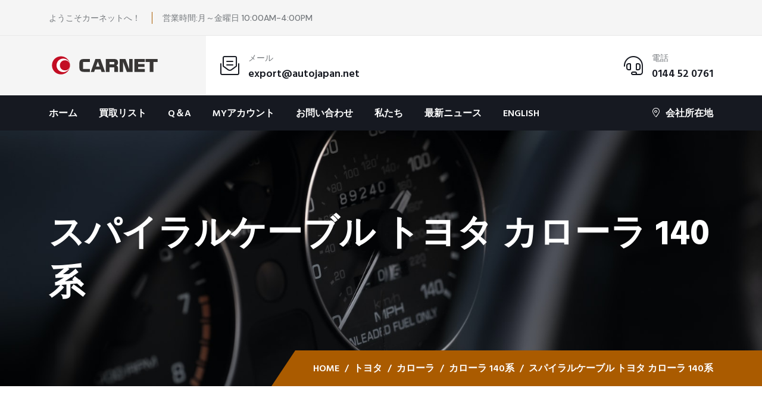

--- FILE ---
content_type: text/html; charset=UTF-8
request_url: https://buy.autojapan.net/product/%E3%82%B9%E3%83%91%E3%82%A4%E3%83%A9%E3%83%AB%E3%82%B1%E3%83%BC%E3%83%96%E3%83%AB-%E3%83%88%E3%83%A8%E3%82%BF-%E3%82%AB%E3%83%AD%E3%83%BC%E3%83%A9-140%E7%B3%BB/
body_size: 36589
content:
<!doctype html><html lang="ja"><head><meta charset="UTF-8"><meta name="viewport" content="width=device-width, initial-scale=1, shrink-to-fit=no"><meta http-equiv="X-UA-Compatible" content="IE=edge"><title>スパイラルケーブル トヨタ カローラ 140系 &#8211; CARNET LTD</title> <style id="content-control-block-styles">@media (max-width:640px){.cc-hide-on-mobile{display:none!important}}@media (min-width:641px) and (max-width:920px){.cc-hide-on-tablet{display:none!important}}@media (min-width:921px) and (max-width:1440px){.cc-hide-on-desktop{display:none!important}}</style><style id='wp-img-auto-sizes-contain-inline-css'>img:is([sizes=auto i],[sizes^="auto," i]){contain-intrinsic-size:3000px 1500px}</style><style id='wp-emoji-styles-inline-css'>img.wp-smiley,img.emoji{display:inline!important;border:none!important;box-shadow:none!important;height:1em!important;width:1em!important;margin:0 .07em!important;vertical-align:-.1em!important;background:none!important;padding:0!important}</style><link rel='stylesheet' id='wp-block-library-css' href='https://buy.autojapan.net/wp-includes/css/dist/block-library/A.style.min.css,qver=6.9.pagespeed.cf.Ey8Q_jRO3Z.css' media='all'/><style id='wp-block-library-inline-css'>.has-text-align-justify{text-align:justify}</style><link rel='stylesheet' id='wc-blocks-style-css' href='https://buy.autojapan.net/wp-content/cache/autoptimize/css/autoptimize_single_0dccf79e4ae955b32dea554e34e5a561.css?ver=11.8.0-dev' media='all'/><style id='global-styles-inline-css'>:root{--wp--preset--aspect-ratio--square:1;--wp--preset--aspect-ratio--4-3: 4/3;--wp--preset--aspect-ratio--3-4: 3/4;--wp--preset--aspect-ratio--3-2: 3/2;--wp--preset--aspect-ratio--2-3: 2/3;--wp--preset--aspect-ratio--16-9: 16/9;--wp--preset--aspect-ratio--9-16: 9/16;--wp--preset--color--black:#000;--wp--preset--color--cyan-bluish-gray:#abb8c3;--wp--preset--color--white:#fff;--wp--preset--color--pale-pink:#f78da7;--wp--preset--color--vivid-red:#cf2e2e;--wp--preset--color--luminous-vivid-orange:#ff6900;--wp--preset--color--luminous-vivid-amber:#fcb900;--wp--preset--color--light-green-cyan:#7bdcb5;--wp--preset--color--vivid-green-cyan:#00d084;--wp--preset--color--pale-cyan-blue:#8ed1fc;--wp--preset--color--vivid-cyan-blue:#0693e3;--wp--preset--color--vivid-purple:#9b51e0;--wp--preset--gradient--vivid-cyan-blue-to-vivid-purple:linear-gradient(135deg,#0693e3 0%,#9b51e0 100%);--wp--preset--gradient--light-green-cyan-to-vivid-green-cyan:linear-gradient(135deg,#7adcb4 0%,#00d082 100%);--wp--preset--gradient--luminous-vivid-amber-to-luminous-vivid-orange:linear-gradient(135deg,#fcb900 0%,#ff6900 100%);--wp--preset--gradient--luminous-vivid-orange-to-vivid-red:linear-gradient(135deg,#ff6900 0%,#cf2e2e 100%);--wp--preset--gradient--very-light-gray-to-cyan-bluish-gray:linear-gradient(135deg,#eee 0%,#a9b8c3 100%);--wp--preset--gradient--cool-to-warm-spectrum:linear-gradient(135deg,#4aeadc 0%,#9778d1 20%,#cf2aba 40%,#ee2c82 60%,#fb6962 80%,#fef84c 100%);--wp--preset--gradient--blush-light-purple:linear-gradient(135deg,#ffceec 0%,#9896f0 100%);--wp--preset--gradient--blush-bordeaux:linear-gradient(135deg,#fecda5 0%,#fe2d2d 50%,#6b003e 100%);--wp--preset--gradient--luminous-dusk:linear-gradient(135deg,#ffcb70 0%,#c751c0 50%,#4158d0 100%);--wp--preset--gradient--pale-ocean:linear-gradient(135deg,#fff5cb 0%,#b6e3d4 50%,#33a7b5 100%);--wp--preset--gradient--electric-grass:linear-gradient(135deg,#caf880 0%,#71ce7e 100%);--wp--preset--gradient--midnight:linear-gradient(135deg,#020381 0%,#2874fc 100%);--wp--preset--font-size--small:13px;--wp--preset--font-size--medium:20px;--wp--preset--font-size--large:36px;--wp--preset--font-size--x-large:42px;--wp--preset--spacing--20:.44rem;--wp--preset--spacing--30:.67rem;--wp--preset--spacing--40:1rem;--wp--preset--spacing--50:1.5rem;--wp--preset--spacing--60:2.25rem;--wp--preset--spacing--70:3.38rem;--wp--preset--spacing--80:5.06rem;--wp--preset--shadow--natural:6px 6px 9px rgba(0,0,0,.2);--wp--preset--shadow--deep:12px 12px 50px rgba(0,0,0,.4);--wp--preset--shadow--sharp:6px 6px 0 rgba(0,0,0,.2);--wp--preset--shadow--outlined:6px 6px 0 -3px #fff , 6px 6px #000;--wp--preset--shadow--crisp:6px 6px 0 #000}:where(.is-layout-flex){gap:.5em}:where(.is-layout-grid){gap:.5em}body .is-layout-flex{display:flex}.is-layout-flex{flex-wrap:wrap;align-items:center}.is-layout-flex > :is(*, div){margin:0}body .is-layout-grid{display:grid}.is-layout-grid > :is(*, div){margin:0}:where(.wp-block-columns.is-layout-flex){gap:2em}:where(.wp-block-columns.is-layout-grid){gap:2em}:where(.wp-block-post-template.is-layout-flex){gap:1.25em}:where(.wp-block-post-template.is-layout-grid){gap:1.25em}.has-black-color{color:var(--wp--preset--color--black)!important}.has-cyan-bluish-gray-color{color:var(--wp--preset--color--cyan-bluish-gray)!important}.has-white-color{color:var(--wp--preset--color--white)!important}.has-pale-pink-color{color:var(--wp--preset--color--pale-pink)!important}.has-vivid-red-color{color:var(--wp--preset--color--vivid-red)!important}.has-luminous-vivid-orange-color{color:var(--wp--preset--color--luminous-vivid-orange)!important}.has-luminous-vivid-amber-color{color:var(--wp--preset--color--luminous-vivid-amber)!important}.has-light-green-cyan-color{color:var(--wp--preset--color--light-green-cyan)!important}.has-vivid-green-cyan-color{color:var(--wp--preset--color--vivid-green-cyan)!important}.has-pale-cyan-blue-color{color:var(--wp--preset--color--pale-cyan-blue)!important}.has-vivid-cyan-blue-color{color:var(--wp--preset--color--vivid-cyan-blue)!important}.has-vivid-purple-color{color:var(--wp--preset--color--vivid-purple)!important}.has-black-background-color{background-color:var(--wp--preset--color--black)!important}.has-cyan-bluish-gray-background-color{background-color:var(--wp--preset--color--cyan-bluish-gray)!important}.has-white-background-color{background-color:var(--wp--preset--color--white)!important}.has-pale-pink-background-color{background-color:var(--wp--preset--color--pale-pink)!important}.has-vivid-red-background-color{background-color:var(--wp--preset--color--vivid-red)!important}.has-luminous-vivid-orange-background-color{background-color:var(--wp--preset--color--luminous-vivid-orange)!important}.has-luminous-vivid-amber-background-color{background-color:var(--wp--preset--color--luminous-vivid-amber)!important}.has-light-green-cyan-background-color{background-color:var(--wp--preset--color--light-green-cyan)!important}.has-vivid-green-cyan-background-color{background-color:var(--wp--preset--color--vivid-green-cyan)!important}.has-pale-cyan-blue-background-color{background-color:var(--wp--preset--color--pale-cyan-blue)!important}.has-vivid-cyan-blue-background-color{background-color:var(--wp--preset--color--vivid-cyan-blue)!important}.has-vivid-purple-background-color{background-color:var(--wp--preset--color--vivid-purple)!important}.has-black-border-color{border-color:var(--wp--preset--color--black)!important}.has-cyan-bluish-gray-border-color{border-color:var(--wp--preset--color--cyan-bluish-gray)!important}.has-white-border-color{border-color:var(--wp--preset--color--white)!important}.has-pale-pink-border-color{border-color:var(--wp--preset--color--pale-pink)!important}.has-vivid-red-border-color{border-color:var(--wp--preset--color--vivid-red)!important}.has-luminous-vivid-orange-border-color{border-color:var(--wp--preset--color--luminous-vivid-orange)!important}.has-luminous-vivid-amber-border-color{border-color:var(--wp--preset--color--luminous-vivid-amber)!important}.has-light-green-cyan-border-color{border-color:var(--wp--preset--color--light-green-cyan)!important}.has-vivid-green-cyan-border-color{border-color:var(--wp--preset--color--vivid-green-cyan)!important}.has-pale-cyan-blue-border-color{border-color:var(--wp--preset--color--pale-cyan-blue)!important}.has-vivid-cyan-blue-border-color{border-color:var(--wp--preset--color--vivid-cyan-blue)!important}.has-vivid-purple-border-color{border-color:var(--wp--preset--color--vivid-purple)!important}.has-vivid-cyan-blue-to-vivid-purple-gradient-background{background:var(--wp--preset--gradient--vivid-cyan-blue-to-vivid-purple)!important}.has-light-green-cyan-to-vivid-green-cyan-gradient-background{background:var(--wp--preset--gradient--light-green-cyan-to-vivid-green-cyan)!important}.has-luminous-vivid-amber-to-luminous-vivid-orange-gradient-background{background:var(--wp--preset--gradient--luminous-vivid-amber-to-luminous-vivid-orange)!important}.has-luminous-vivid-orange-to-vivid-red-gradient-background{background:var(--wp--preset--gradient--luminous-vivid-orange-to-vivid-red)!important}.has-very-light-gray-to-cyan-bluish-gray-gradient-background{background:var(--wp--preset--gradient--very-light-gray-to-cyan-bluish-gray)!important}.has-cool-to-warm-spectrum-gradient-background{background:var(--wp--preset--gradient--cool-to-warm-spectrum)!important}.has-blush-light-purple-gradient-background{background:var(--wp--preset--gradient--blush-light-purple)!important}.has-blush-bordeaux-gradient-background{background:var(--wp--preset--gradient--blush-bordeaux)!important}.has-luminous-dusk-gradient-background{background:var(--wp--preset--gradient--luminous-dusk)!important}.has-pale-ocean-gradient-background{background:var(--wp--preset--gradient--pale-ocean)!important}.has-electric-grass-gradient-background{background:var(--wp--preset--gradient--electric-grass)!important}.has-midnight-gradient-background{background:var(--wp--preset--gradient--midnight)!important}.has-small-font-size{font-size:var(--wp--preset--font-size--small)!important}.has-medium-font-size{font-size:var(--wp--preset--font-size--medium)!important}.has-large-font-size{font-size:var(--wp--preset--font-size--large)!important}.has-x-large-font-size{font-size:var(--wp--preset--font-size--x-large)!important}</style><style id='classic-theme-styles-inline-css'>.wp-block-button__link{color:#fff;background-color:#32373c;border-radius:9999px;box-shadow:none;text-decoration:none;padding:calc(.667em + 2px) calc(1.333em + 2px);font-size:1.125em}.wp-block-file__button{background:#32373c;color:#fff;text-decoration:none}</style><style id='content-control-block-styles-css' media='all'>.controlled-content:before{background:no-repeat 50% transparent;background-image:url("data:image/svg+xml;utf8,<svg width=\"24\" height=\"24\" viewBox=\"0 0 24 24\" fill=\"none\" xmlns=\"http://www.w3.org/2000/svg\"><path d=\"M21.8611 8.50354L19.7251 10.6395C20.1421 11.16 20.4841 11.6355 20.7286 12C19.5886 13.695 16.4536 17.73 12.3871 17.9775L9.66455 20.7C10.4086 20.886 11.1856 21 12.0001 21C19.0606 21 23.6161 13.074 23.8066 12.738C24.0631 12.282 24.0646 11.724 23.8081 11.268C23.7376 11.1405 23.0581 9.94654 21.8611 8.50354Z\" fill=\"red\"/><path d=\"M0.439696 23.5606C0.732196 23.8531 1.1162 24.0001 1.5002 24.0001C1.8842 24.0001 2.2682 23.8531 2.5607 23.5606L23.5607 2.56063C24.1472 1.97413 24.1472 1.02613 23.5607 0.439631C22.9742 -0.146869 22.0262 -0.146869 21.4397 0.439631L17.3222 4.55713C15.7727 3.64663 13.9967 3.00013 12.0002 3.00013C4.8677 3.00013 0.376696 10.9336 0.189196 11.2711C-0.0643035 11.7256 -0.0628035 12.2791 0.192196 12.7336C0.297196 12.9211 1.7582 15.4366 4.2317 17.6476L0.438196 21.4411C-0.146804 22.0261 -0.146804 22.9741 0.439696 23.5606ZM3.2717 11.9986C4.4372 10.2526 7.7192 6.00013 12.0002 6.00013C13.1132 6.00013 14.1557 6.30163 15.1172 6.76213L12.7682 9.11113C12.5222 9.04363 12.2672 9.00013 12.0002 9.00013C10.3427 9.00013 9.0002 10.3426 9.0002 12.0001C9.0002 12.2671 9.0437 12.5221 9.1112 12.7681L6.3602 15.5191C4.9277 14.2651 3.8387 12.8431 3.2717 11.9986Z\" fill=\"red\"/></svg>");background-size:contain;border-radius:100px;content:" ";display:block;height:20px;position:absolute;right:-16px;top:-16px;width:16px}@media(max-width:480px){.cc-hide-on-mobile{display:none!important}}@media(min-width:481px)and (max-width:991px){.cc-hide-on-tablet{display:none!important}}@media(min-width:992px){.cc-hide-on-desktop{display:none!important}}</style><link rel='stylesheet' id='redux-extendify-styles-css' href='https://buy.autojapan.net/wp-content/cache/autoptimize/css/autoptimize_single_b49e6b83f7bd47e2b24fae34688e415c.css?ver=4.4.11' media='all'/><link rel='stylesheet' id='contact-form-7-css' href='https://buy.autojapan.net/wp-content/cache/autoptimize/css/autoptimize_single_3fd2afa98866679439097f4ab102fe0a.css?ver=5.8.6' media='all'/><style id='ce_responsive-css' media='all'>.ce-video-container{position:relative;padding-bottom:56.25%;height:0;overflow:hidden}.ce-video-container iframe,.ce-video-container object,.ce-video-container embed{position:absolute;top:0;left:0;width:100%;height:100%}</style><style id='antiscroll-css' media='all'>.antiscroll-wrap{display:inline-block;position:relative;overflow:hidden}.antiscroll-scrollbar{background:gray;background:rgba(0,0,0,.5);-webkit-border-radius:7px;-moz-border-radius:7px;border-radius:7px;-webkit-box-shadow:0 0 1px #fff;-moz-box-shadow:0 0 1px #fff;box-shadow:0 0 1px #fff;position:absolute;opacity:0;filter:progid:DXImageTransform.Microsoft.Alpha(Opacity=0);-webkit-transition:linear 300ms opacity;-moz-transition:linear 300ms opacity;-o-transition:linear 300ms opacity}.antiscroll-scrollbar-shown{opacity:1;filter:progid:DXImageTransform.Microsoft.Alpha(Opacity=100)}.antiscroll-scrollbar-horizontal{height:7px;margin-left:2px;bottom:2px;left:0}.antiscroll-scrollbar-vertical{width:7px;margin-top:2px;right:2px;top:0}.antiscroll-inner{overflow:scroll}.antiscroll-inner::-webkit-scrollbar{width:0;height:0}.antiscroll-inner::scrollbar{width:0;height:0}</style><link rel='stylesheet' id='freeze_table-css' href='https://buy.autojapan.net/wp-content/plugins/wc-product-table-lite/assets/freeze_table_v2/A.css.min.css,qver=3.1.2.pagespeed.cf.FI9egpGdw1.css' media='all'/><link rel='stylesheet' id='photoswipe-css' href='https://buy.autojapan.net/wp-content/plugins/woocommerce/assets/css/photoswipe/photoswipe.min.css?ver=3.1.2' media='all'/><link rel='stylesheet' id='photoswipe-default-skin-css' href='https://buy.autojapan.net/wp-content/plugins/woocommerce/assets/css/photoswipe/default-skin/default-skin.min.css?ver=3.1.2' media='all'/><style id='multirange-css' media='all'>@supports (--css:variables){input[type="range"].wcpt__multirange{padding:0;margin:0;display:inline-block;vertical-align:top;-webkit-appearance:none;height:auto!important;border:none!important}input[type="range"].wcpt__multirange:focus{outline:none!important}input[type="range"].wcpt__multirange.original{position:absolute}input[type="range"].wcpt__multirange.original::-webkit-slider-thumb{position:relative;z-index:2}input[type="range"].wcpt__multirange.original::-moz-range-thumb{transform:scale(1);z-index:1}input[type="range"].wcpt__multirange::-moz-range-track{border-color:transparent}input[type="range"].wcpt__multirange.ghost{position:relative;background:var(--track-background);--track-background:linear-gradient(to right,var(--default-color) var(--low),var(--range-color) 0,var(--range-color) var(--high),var(--default-color) 0) no-repeat 0 45% / 100% 40%;--range-color:#2196F3;--default-color:#c5c5c5}input[type="range"].wcpt__multirange.ghost::-webkit-slider-runnable-track{background:var(--track-background)}input[type="range"].wcpt__multirange.ghost::-moz-range-track{background:var(--track-background)}}</style><link rel='stylesheet' id='wcpt-css' href='https://buy.autojapan.net/wp-content/plugins/wc-product-table-lite/assets/A.css.min.css,qver=3.1.2.pagespeed.cf.qYQQ6ug_JZ.css' media='all'/><style id='wcpt-inline-css'>.mejs-button>button {
      background: transparent url(https://buy.autojapan.net/wp-includes/js/mediaelement/mejs-controls.svg) !important;
    }
    .mejs-mute>button {
      background-position: -60px 0 !important;
    }    
    .mejs-unmute>button {
      background-position: -40px 0 !important;
    }    
    .mejs-pause>button {
      background-position: -20px 0 !important;
    }    
  
/*# sourceURL=wcpt-inline-css */</style><link rel='stylesheet' id='mediaelement-css' href='https://buy.autojapan.net/wp-includes/js/mediaelement/mediaelementplayer-legacy.min.css?ver=4.2.17' media='all'/><link rel='stylesheet' id='wp-mediaelement-css' href='https://buy.autojapan.net/wp-includes/js/mediaelement/wp-mediaelement.min.css,qver=6.9.pagespeed.ce.6pWCdrfeRU.css' media='all'/><style id='woocommerce-inline-inline-css'>.woocommerce form .form-row .required{visibility:visible}</style><link rel='stylesheet' id='trp-language-switcher-style-css' href='https://buy.autojapan.net/wp-content/cache/autoptimize/css/autoptimize_single_f9d429183da3884029ca2bdf7dac6e59.css?ver=2.7.0' media='all'/><style id='slick-css' media='all'>.slick-slider{position:relative;display:block;box-sizing:border-box;-webkit-user-select:none;-moz-user-select:none;-ms-user-select:none;user-select:none;-webkit-touch-callout:none;-khtml-user-select:none;-ms-touch-action:pan-y;touch-action:pan-y;-webkit-tap-highlight-color:transparent}.slick-list{position:relative;display:block;overflow:hidden;margin:0;padding:0}.slick-list:focus{outline:none}.slick-list.dragging{cursor:pointer;cursor:hand}.slick-slider .slick-track,.slick-slider .slick-list{-webkit-transform:translate3d(0,0,0);-moz-transform:translate3d(0,0,0);-ms-transform:translate3d(0,0,0);-o-transform:translate3d(0,0,0);transform:translate3d(0,0,0)}.slick-track{position:relative;top:0;left:0;display:block;margin-left:auto;margin-right:auto}.slick-track:before,.slick-track:after{display:table;content:''}.slick-track:after{clear:both}.slick-loading .slick-track{visibility:hidden}.slick-slide{display:none;float:left;height:100%;min-height:1px}[dir=rtl] .slick-slide{float:right}.slick-slide img{display:block}.slick-slide.slick-loading img{display:none}.slick-slide.dragging img{pointer-events:none}.slick-initialized .slick-slide{display:block}.slick-loading .slick-slide{visibility:hidden}.slick-vertical .slick-slide{display:block;height:auto;border:1px solid transparent}.slick-arrow.slick-hidden{display:none}</style><link rel='stylesheet' id='perfect-scrollbar-css' href='https://buy.autojapan.net/wp-content/plugins/woo-smart-quick-view/assets/libs/perfect-scrollbar/css/perfect-scrollbar.min.css,qver=6.9.pagespeed.ce.5xFBer89jZ.css' media='all'/><link rel='stylesheet' id='perfect-scrollbar-wpc-css' href='https://buy.autojapan.net/wp-content/cache/autoptimize/css/autoptimize_single_a63661c87c52ee0223347574b903a53e.css?ver=6.9' media='all'/><link rel='stylesheet' id='magnific-popup-css' href='https://buy.autojapan.net/wp-content/cache/autoptimize/css/A.autoptimize_single_75567787dc97790c4ec2e4f32b8622cf.css,qver=6.9.pagespeed.cf.WltXIF6zt8.css' media='all'/><style id='woosq-feather-css' media='all'>@font-face{font-family:'feather';src:url(/wp-content/plugins/woo-smart-quick-view/assets/libs/feather/fonts/feather.eot);src:url(/wp-content/plugins/woo-smart-quick-view/assets/libs/feather/fonts/feather.eot#iefix) format('embedded-opentype'),url(/wp-content/plugins/woo-smart-quick-view/assets/libs/feather/fonts/feather.ttf) format('truetype'),url(/wp-content/plugins/woo-smart-quick-view/assets/libs/feather/fonts/feather.woff) format('woff'),url(/wp-content/plugins/woo-smart-quick-view/assets/libs/feather/fonts/feather.svg#feather) format('svg');font-weight:400;font-style:normal}</style><link rel='stylesheet' id='woosq-frontend-css' href='https://buy.autojapan.net/wp-content/cache/autoptimize/css/autoptimize_single_fe353e6507001a2699912722de8c80b2.css?ver=3.5.5' media='all'/><link rel='stylesheet' id='custom-css-style-css' href='https://buy.autojapan.net/wp-content/themes/mechon/assets/css/color.schemes.css?ver=1.0.0' media='all'/><style id='custom-css-style-inline-css'>body .contact-media,body .logo-shape1:after,body .hero-slider-2 .hero-shape{background-color:#aa5b00}{color:#aa5b00}{border-color:#aa5b00}body .logo-shape1:after{opacity:.9}body .hero-slider-2 .hero-shape img{display:none}body .hero-slider-2 .hero-shape{height:80px}</style><style id='wc-custom-add-to-cart-css' media='all'>@font-face{font-family:WooCommerce;src:url(/wp-content/plugins/woocommerce/assets/fonts/WooCommerce.eot);src:url(/wp-content/plugins/woocommerce/assets/fonts/WooCommerce.eot?#iefix) format("embedded-opentype") , url(/wp-content/plugins/woocommerce/assets/fonts/WooCommerce.woff) format("woff") , url(/wp-content/plugins/woocommerce/assets/fonts/WooCommerce.ttf) format("truetype") , url(/wp-content/plugins/woocommerce/assets/fonts/WooCommerce.svg#WooCommerce) format("svg");font-weight:400;font-style:normal}.wc-add-to-cart-icon .add_to_cart_button.text_replaceable,.wc-add-to-cart-icon .single_add_to_cart_button{box-sizing:border-box;position:relative}.wc-add-to-cart-icon .add_to_cart_button.text_replaceable:before,.wc-add-to-cart-icon .single_add_to_cart_button:before{font-family:WooCommerce;speak:none;font-weight:400;font-variant:normal;text-transform:none;line-height:1;-webkit-font-smoothing:antialiased;margin-right:.618em;content:"";text-decoration:none;font-weight:inherit;height:1em;position:relative;top:1px;display:inline-block}.wc-add-to-cart-icon.wc-add-to-cart-no-text .add_to_cart_button.text_replaceable,.wc-add-to-cart-icon.wc-add-to-cart-no-text .single_add_to_cart_button{min-width:1em;width:4em;text-indent:-9999px}.wc-add-to-cart-icon.wc-add-to-cart-no-text .add_to_cart_button.text_replaceable:before,.wc-add-to-cart-icon.wc-add-to-cart-no-text .single_add_to_cart_button:before{position:absolute;left:0;top:50%;width:100%;text-indent:0;margin-right:0;margin-top:-.5em}.wc-add-to-cart-icon.wc-add-to-cart-no-text .wc-product-table .single_add_to_cart_button.added{width:6em}.wc-add-to-cart-icon.wc-add-to-cart-no-text .wc-product-table .single_add_to_cart_button.added:before{left:-1.1em}.wc-add-to-cart-icon.wc-add-to-cart-no-text .wc-product-table .single_add_to_cart_button.added:after{position:absolute;text-indent:0;right:1.2em;top:50%;margin-top:-.5em}.theme-enfold .add_to_cart_button span,.theme-enfold .single_add_to_cart_button span{display:none!important}</style><link rel='stylesheet' id='mechon-style-css' href='https://buy.autojapan.net/wp-content/themes/mechon/A.style.css,qver=1.0.0.pagespeed.cf.1B2M2Y8Asg.css' media='all'/><link rel='stylesheet' id='mechon-fonts-css' href='https://fonts.googleapis.com/css2?family=DM+Sans:wght@400;500;700&#038;family=Hind+Madurai:wght@400;500;600;700&#038;display=swap' media='all'/><link rel='stylesheet' id='bootstrap-css' href='https://buy.autojapan.net/wp-content/themes/mechon/assets/css/bootstrap.min.css,qver=4.3.1.pagespeed.ce.rI2cyX36x0.css' media='all'/><link rel='stylesheet' id='fontawesome-css' href='https://buy.autojapan.net/wp-content/themes/mechon/assets/css/A.fontawesome.min.css,qver=6.0.0.pagespeed.cf.ruz_i5memJ.css' media='all'/><link rel='stylesheet' id='datetimepicker-css' href='https://buy.autojapan.net/wp-content/themes/mechon/assets/css/jquery.datetimepicker.min.css,qver=1.0.pagespeed.ce._QGHlYQ14M.css' media='all'/><link rel='stylesheet' id='mechon-main-style-css' href='https://buy.autojapan.net/wp-content/cache/autoptimize/css/autoptimize_single_05492650689ff195e1dc4a7e990cb2f7.css?ver=1.0.0' media='all'/><link rel='stylesheet' id='mechon-color-schemes-css' href='https://buy.autojapan.net/wp-content/themes/mechon/assets/css/color.schemes.css?ver=6.9' media='all'/><style id='mechon-color-schemes-inline-css'>:root{--theme-color:#aa5b00}</style><style>.wsppc_div_block{display:inline-block;width:100%;margin-top:10px}.wsppc_div_block.wsppc_product_summary_text{display:inline-block;width:100%}.woocommerce_product_thumbnails{display:inline-block}</style><style>img#wpstats{display:none}</style><script type="text/template" id="freeze-table-template"><div class="frzTbl antiscroll-wrap frzTbl--scrolled-to-left-edge">
    <div class="frzTbl-scroll-overlay antiscroll-inner">
        <div class="frzTbl-scroll-overlay__inner"></div>
    </div>
    <div class="frzTbl-content-wrapper">

        <!-- sticky outer heading -->
        <div class="frzTbl-fixed-heading-wrapper-outer">          
          <div class="frzTbl-fixed-heading-wrapper">
            <div class="frzTbl-fixed-heading-wrapper__inner">
              {{heading}}
            </div>    
          </div>
        </div>

        <!-- column shadows -->
        <div class="frzTbl-frozen-columns-wrapper">
          <!-- left -->
          <div class="frzTbl-frozen-columns-wrapper__columns frzTbl-frozen-columns-wrapper__columns--left {{hide-left-column}}"></div>
          <!-- right -->            
          <div class="frzTbl-frozen-columns-wrapper__columns frzTbl-frozen-columns-wrapper__columns--right {{hide-right-column}}"></div>
        </div>

        <!-- table -->
        <div class="frzTbl-table-wrapper">
          <div class="frzTbl-table-wrapper__inner">
            <div class="frzTbl-table-placeholder"></div>
          </div>
        </div>

    </div>
  </div></script><script type="text/template" id="tmpl-wcpt-product-form-loading-modal"><div class="wcpt-modal wcpt-product-form-loading-modal" data-wcpt-product-id="{{{ data.product_id }}}">
    <div class="wcpt-modal-content">
      <div class="wcpt-close-modal">
        <!-- close 'x' icon svg -->
        <span class="wcpt-icon wcpt-icon-x wcpt-close-modal-icon">
          <svg xmlns="http://www.w3.org/2000/svg" width="24" height="24" viewBox="0 0 24 24" fill="none" stroke="currentColor" stroke-width="2" stroke-linecap="round" stroke-linejoin="round" class="feather feather-x"><line x1="18" y1="6" x2="6" y2="18"></line><line x1="6" y1="6" x2="18" y2="18"></line>
          </svg>
        </span>
      </div>
      <span class="wcpt-product-form-loading-text">
        <i class="wcpt-ajax-badge">
          <!-- ajax loading icon svg -->
          <svg xmlns="http://www.w3.org/2000/svg" width="24" height="24" viewBox="0 0 24 24" fill="none" stroke="currentColor" stroke-width="2" stroke-linecap="round" stroke-linejoin="round" class="feather feather-loader" color="#384047">
            <line x1="12" y1="2" x2="12" y2="6"></line><line x1="12" y1="18" x2="12" y2="22"></line><line x1="4.93" y1="4.93" x2="7.76" y2="7.76"></line><line x1="16.24" y1="16.24" x2="19.07" y2="19.07"></line><line x1="2" y1="12" x2="6" y2="12"></line><line x1="18" y1="12" x2="22" y2="12"></line><line x1="4.93" y1="19.07" x2="7.76" y2="16.24"></line><line x1="16.24" y1="7.76" x2="19.07" y2="4.93"></line>
          </svg>
        </i>

        読み込み中&hellip;      </span>
    </div>
  </div></script> <script type="text/template" id="tmpl-wcpt-cart-checkbox-trigger"><div 
		class="wcpt-cart-checkbox-trigger"
		data-wcpt-redirect-url=""
	>
		<style media="screen">
	@media(min-width:1200px){
		.wcpt-cart-checkbox-trigger {
			display: inline-block;
					}
	}
	@media(max-width:1100px){
		.wcpt-cart-checkbox-trigger {
			display: inline-block;
		}
	}

	.wcpt-cart-checkbox-trigger {
		background-color : #4CAF50; border-color : rgba(0, 0, 0, .1); color : rgba(255, 255, 255); 	}

</style>
		<span class="wcpt-icon wcpt-icon-shopping-bag wcpt-cart-checkbox-trigger__shopping-icon "   ><svg xmlns="http://www.w3.org/2000/svg" width="24" height="24" viewBox="0 0 24 24" fill="none" stroke="currentColor" stroke-width="2" stroke-linecap="round" stroke-linejoin="round" class="feather feather-shopping-bag"><path d="M6 2L3 6v14a2 2 0 0 0 2 2h14a2 2 0 0 0 2-2V6l-3-4z"></path><line x1="3" y1="6" x2="21" y2="6"></line><path d="M16 10a4 4 0 0 1-8 0"></path></svg></span>		<span class="wcpt-cart-checkbox-trigger__text">Add selected (<span class="wcpt-total-selected"></span>) to cart</span>
		<span class="wcpt-cart-checkbox-trigger__close">✕</span>
	</div></script><meta name='robots' content='max-image-preview:large'/> <script>window._wca=window._wca||[];</script> <link rel='dns-prefetch' href='//www.googletagmanager.com'/><link rel='dns-prefetch' href='//stats.wp.com'/><link rel='dns-prefetch' href='//fonts.googleapis.com'/><link rel="alternate" type="application/rss+xml" title="CARNET LTD &raquo; フィード" href="https://buy.autojapan.net/feed/"/><link rel="alternate" type="application/rss+xml" title="CARNET LTD &raquo; コメントフィード" href="https://buy.autojapan.net/comments/feed/"/><link rel="alternate" title="oEmbed (JSON)" type="application/json+oembed" href="https://buy.autojapan.net/wp-json/oembed/1.0/embed?url=https%3A%2F%2Fbuy.autojapan.net%2Fproduct%2F%25e3%2582%25b9%25e3%2583%2591%25e3%2582%25a4%25e3%2583%25a9%25e3%2583%25ab%25e3%2582%25b1%25e3%2583%25bc%25e3%2583%2596%25e3%2583%25ab-%25e3%2583%2588%25e3%2583%25a8%25e3%2582%25bf-%25e3%2582%25ab%25e3%2583%25ad%25e3%2583%25bc%25e3%2583%25a9-140%25e7%25b3%25bb%2F"/><link rel="alternate" title="oEmbed (XML)" type="text/xml+oembed" href="https://buy.autojapan.net/wp-json/oembed/1.0/embed?url=https%3A%2F%2Fbuy.autojapan.net%2Fproduct%2F%25e3%2582%25b9%25e3%2583%2591%25e3%2582%25a4%25e3%2583%25a9%25e3%2583%25ab%25e3%2582%25b1%25e3%2583%25bc%25e3%2583%2596%25e3%2583%25ab-%25e3%2583%2588%25e3%2583%25a8%25e3%2582%25bf-%25e3%2582%25ab%25e3%2583%25ad%25e3%2583%25bc%25e3%2583%25a9-140%25e7%25b3%25bb%2F&#038;format=xml"/> <script type="text/template" id="tmpl-variation-template"><div class="woocommerce-variation-description">{{{ data.variation.variation_description }}}</div>
	<div class="woocommerce-variation-price">{{{ data.variation.price_html }}}</div>
	<div class="woocommerce-variation-availability">{{{ data.variation.availability_html }}}</div></script> <script type="text/template" id="tmpl-unavailable-variation-template"><p>この商品は対応しておりません。異なる組み合わせを選択してください。</p></script> <script id="google-analytics-opt-out-js-after">var gaProperty='G-X607EVS0NW';var disableStr='ga-disable-'+gaProperty;if(document.cookie.indexOf(disableStr+'=true')>-1){window[disableStr]=true;}function gaOptout(){document.cookie=disableStr+'=true; expires=Thu, 31 Dec 2099 23:59:59 UTC; path=/';window[disableStr]=true;}</script> <script async src="https://www.googletagmanager.com/gtag/js?id=G-X607EVS0NW" id="google-tag-manager-js"></script> <script id="google-tag-manager-js-after">window.dataLayer=window.dataLayer||[];function gtag(){dataLayer.push(arguments);}gtag('js',new Date());gtag('set','developer_id.dOGY3NW',true);gtag('config','G-X607EVS0NW',{'allow_google_signals':true,'link_attribution':false,'anonymize_ip':true,'linker':{'domains':[],'allow_incoming':false,},'custom_map':{'dimension1':'logged_in'},'logged_in':'no'});</script> <script src="https://buy.autojapan.net/wp-includes/js/jquery/jquery.min.js,qver=3.7.1.pagespeed.jm.PoWN7KAtLT.js" id="jquery-core-js"></script> <script src="https://buy.autojapan.net/wp-includes/js/jquery,_jquery-migrate.min.js,qver==3.4.1+underscore.min.js,qver==1.13.7.pagespeed.jc.ZVVcc9fbXb.js"></script><script>eval(mod_pagespeed_VBSQFfAYzw);</script> <script>eval(mod_pagespeed_GJ0vW_vu5j);</script> <script id="wp-util-js-extra">var _wpUtilSettings={"ajax":{"url":"/wp-admin/admin-ajax.php"}};</script> <script id="wp-util-js">//<![CDATA[
window.wp=window.wp||{},function(s){var t="undefined"==typeof _wpUtilSettings?{}:_wpUtilSettings;wp.template=_.memoize(function(e){var n,a={evaluate:/<#([\s\S]+?)#>/g,interpolate:/\{\{\{([\s\S]+?)\}\}\}/g,escape:/\{\{([^\}]+?)\}\}(?!\})/g,variable:"data"};return function(t){if(document.getElementById("tmpl-"+e))return(n=n||_.template(s("#tmpl-"+e).html(),a))(t);throw new Error("Template not found: #tmpl-"+e)}}),wp.ajax={settings:t.ajax||{},post:function(t,e){return wp.ajax.send({data:_.isObject(t)?t:_.extend(e||{},{action:t})})},send:function(a,t){var e,n;return _.isObject(a)?t=a:(t=t||{}).data=_.extend(t.data||{},{action:a}),t=_.defaults(t||{},{type:"POST",url:wp.ajax.settings.url,context:this}),(e=(n=s.Deferred(function(n){t.success&&n.done(t.success),t.error&&n.fail(t.error),delete t.success,delete t.error,n.jqXHR=s.ajax(t).done(function(t){var e;"1"!==t&&1!==t||(t={success:!0}),_.isObject(t)&&!_.isUndefined(t.success)?(e=this,n.done(function(){a&&a.data&&"query-attachments"===a.data.action&&n.jqXHR.hasOwnProperty("getResponseHeader")&&n.jqXHR.getResponseHeader("X-WP-Total")?e.totalAttachments=parseInt(n.jqXHR.getResponseHeader("X-WP-Total"),10):e.totalAttachments=0}),n[t.success?"resolveWith":"rejectWith"](this,[t.data])):n.rejectWith(this,[t])}).fail(function(){n.rejectWith(this,arguments)})})).promise()).abort=function(){return n.jqXHR.abort(),this},e}}}(jQuery);
//]]></script> <script id="wc-add-to-cart-js-extra">var wc_add_to_cart_params={"ajax_url":"/wp-admin/admin-ajax.php","wc_ajax_url":"/?wc-ajax=%%endpoint%%","i18n_view_cart":"\u4e88\u7d04\u30ab\u30fc\u30c8\u3092\u8868\u793a","cart_url":"https://buy.autojapan.net/cart/","is_cart":"","cart_redirect_after_add":"no"};</script> <script src="https://buy.autojapan.net/wp-content/plugins/woocommerce/assets/js/frontend/add-to-cart.min.js,qver=8.5.4.pagespeed.ce.rH7vd1bBrX.js" id="wc-add-to-cart-js" defer data-wp-strategy="defer"></script> <script src="https://buy.autojapan.net/wp-content/plugins/woocommerce/assets/js/zoom/jquery.zoom.min.js,qver=1.7.21-wc.8.5.4.pagespeed.jm.zFA0b-wCpv.js" id="zoom-js" defer data-wp-strategy="defer"></script> <script src="https://buy.autojapan.net/wp-content/plugins/woocommerce/assets/js/flexslider/jquery.flexslider.min.js,qver=2.7.2-wc.8.5.4.pagespeed.ce.RJfLaDe6KW.js" id="flexslider-js" defer data-wp-strategy="defer"></script> <script id="wc-single-product-js-extra">var wc_single_product_params={"i18n_required_rating_text":"\u8a55\u4fa1\u3092\u9078\u629e\u3057\u3066\u304f\u3060\u3055\u3044","review_rating_required":"yes","flexslider":{"rtl":false,"animation":"slide","smoothHeight":true,"directionNav":false,"controlNav":"thumbnails","slideshow":false,"animationSpeed":500,"animationLoop":false,"allowOneSlide":false},"zoom_enabled":"1","zoom_options":[],"photoswipe_enabled":"","photoswipe_options":{"shareEl":false,"closeOnScroll":false,"history":false,"hideAnimationDuration":0,"showAnimationDuration":0},"flexslider_enabled":"1"};</script> <script src="https://buy.autojapan.net/wp-content/plugins/woocommerce/assets/js/frontend/single-product.min.js,qver=8.5.4.pagespeed.ce.X1AOCAK1O7.js" id="wc-single-product-js" defer data-wp-strategy="defer"></script> <script src="https://buy.autojapan.net/wp-content/plugins/woocommerce/assets/js/jquery-blockui/jquery.blockUI.min.js,qver=2.7.0-wc.8.5.4.pagespeed.jm.7mW3IicG32.js" id="jquery-blockui-js" defer data-wp-strategy="defer"></script> <script id="js-cookie-js" defer data-wp-strategy="defer">//<![CDATA[
!function(e){var n=!1;if("function"==typeof define&&define.amd&&(define(e),n=!0),"object"==typeof exports&&(module.exports=e(),n=!0),!n){var o=window.Cookies,t=window.Cookies=e();t.noConflict=function(){return window.Cookies=o,t}}}(function(){function e(){for(var e=0,n={};e<arguments.length;e++){var o=arguments[e];for(var t in o)n[t]=o[t]}return n}return function n(o){function t(n,r,i){var c;if("undefined"!=typeof document){if(arguments.length>1){if("number"==typeof(i=e({path:"/"},t.defaults,i)).expires){var a=new Date;a.setMilliseconds(a.getMilliseconds()+864e5*i.expires),i.expires=a}i.expires=i.expires?i.expires.toUTCString():"";try{c=JSON.stringify(r),/^[\{\[]/.test(c)&&(r=c)}catch(m){}r=o.write?o.write(r,n):encodeURIComponent(String(r)).replace(/%(23|24|26|2B|3A|3C|3E|3D|2F|3F|40|5B|5D|5E|60|7B|7D|7C)/g,decodeURIComponent),n=(n=(n=encodeURIComponent(String(n))).replace(/%(23|24|26|2B|5E|60|7C)/g,decodeURIComponent)).replace(/[\(\)]/g,escape);var f="";for(var s in i)i[s]&&(f+="; "+s,!0!==i[s]&&(f+="="+i[s]));return document.cookie=n+"="+r+f}n||(c={});for(var p=document.cookie?document.cookie.split("; "):[],d=/(%[0-9A-Z]{2})+/g,u=0;u<p.length;u++){var l=p[u].split("="),C=l.slice(1).join("=");'"'===C.charAt(0)&&(C=C.slice(1,-1));try{var g=l[0].replace(d,decodeURIComponent);if(C=o.read?o.read(C,g):o(C,g)||C.replace(d,decodeURIComponent),this.json)try{C=JSON.parse(C)}catch(m){}if(n===g){c=C;break}n||(c[g]=C)}catch(m){}}return c}}return t.set=t,t.get=function(e){return t.call(t,e)},t.getJSON=function(){return t.apply({json:!0},[].slice.call(arguments))},t.defaults={},t.remove=function(n,o){t(n,"",e(o,{expires:-1}))},t.withConverter=n,t}(function(){})});
//]]></script> <script id="woocommerce-js-extra">var woocommerce_params={"ajax_url":"/wp-admin/admin-ajax.php","wc_ajax_url":"/?wc-ajax=%%endpoint%%"};</script> <script src="https://buy.autojapan.net/wp-content/plugins/woocommerce/assets/js/frontend/woocommerce.min.js,qver=8.5.4.pagespeed.ce.bTs9Y98CXp.js" id="woocommerce-js" defer data-wp-strategy="defer"></script> <script id="trp-frontend-compatibility-js">//<![CDATA[
document.addEventListener("DOMContentLoaded",function(event){function trpClearWooCartFragments(){var trp_language_switcher_urls=document.querySelectorAll(".trp-language-switcher-container a:not(.trp-ls-disabled-language)");for(i=0;i<trp_language_switcher_urls.length;i++){trp_language_switcher_urls[i].addEventListener("click",function(){if(typeof wc_cart_fragments_params!=='undefined'&&typeof wc_cart_fragments_params.fragment_name!=='undefined'){window.sessionStorage.removeItem(wc_cart_fragments_params.fragment_name);}});}}trpClearWooCartFragments();});
//]]></script> <script id="WCPAY_ASSETS-js-extra">var wcpayAssets={"url":"https://buy.autojapan.net/wp-content/plugins/woocommerce-payments/dist/"};</script> <script defer src="https://stats.wp.com/s-202604.js" id="woocommerce-analytics-js"></script> <link rel="https://api.w.org/" href="https://buy.autojapan.net/wp-json/"/><link rel="alternate" title="JSON" type="application/json" href="https://buy.autojapan.net/wp-json/wp/v2/product/2535"/><link rel="EditURI" type="application/rsd+xml" title="RSD" href="https://buy.autojapan.net/xmlrpc.php?rsd"/><meta name="generator" content="WordPress 6.9"/><meta name="generator" content="WooCommerce 8.5.4"/><link rel="canonical" href="https://buy.autojapan.net/product/%e3%82%b9%e3%83%91%e3%82%a4%e3%83%a9%e3%83%ab%e3%82%b1%e3%83%bc%e3%83%96%e3%83%ab-%e3%83%88%e3%83%a8%e3%82%bf-%e3%82%ab%e3%83%ad%e3%83%bc%e3%83%a9-140%e7%b3%bb/"/><link rel='shortlink' href='https://buy.autojapan.net/?p=2535'/><meta name="generator" content="Redux 4.4.11"/><link rel="alternate" hreflang="ja" href="https://buy.autojapan.net/product/スパイラルケーブル-トヨタ-カローラ-140系/"/><link rel="alternate" hreflang="en-US" href="https://buy.autojapan.net/en/product/%e3%82%b9%e3%83%91%e3%82%a4%e3%83%a9%e3%83%ab%e3%82%b1%e3%83%bc%e3%83%96%e3%83%ab-%e3%83%88%e3%83%a8%e3%82%bf-%e3%82%ab%e3%83%ad%e3%83%bc%e3%83%a9-140%e7%b3%bb/"/><link rel="alternate" hreflang="en" href="https://buy.autojapan.net/en/product/%e3%82%b9%e3%83%91%e3%82%a4%e3%83%a9%e3%83%ab%e3%82%b1%e3%83%bc%e3%83%96%e3%83%ab-%e3%83%88%e3%83%a8%e3%82%bf-%e3%82%ab%e3%83%ad%e3%83%bc%e3%83%a9-140%e7%b3%bb/"/><noscript><style>.woocommerce-product-gallery{opacity:1!important}</style></noscript><meta name="generator" content="Elementor 3.19.0; features: e_optimized_assets_loading, e_optimized_css_loading, additional_custom_breakpoints, block_editor_assets_optimize, e_image_loading_optimization; settings: css_print_method-external, google_font-enabled, font_display-auto"><link rel="icon" href="https://buy.autojapan.net/wp-content/uploads/2022/10/xxd-100x100.png.pagespeed.ic.ijNV6-i1zB.webp" sizes="32x32"/><link rel="icon" href="https://buy.autojapan.net/wp-content/uploads/2022/10/xxd-300x300.png.pagespeed.ic.4twBJJeASi.webp" sizes="192x192"/><link rel="apple-touch-icon" href="https://buy.autojapan.net/wp-content/uploads/2022/10/xxd-300x300.png.pagespeed.ic.4twBJJeASi.webp"/><meta name="msapplication-TileImage" content="https://buy.autojapan.net/wp-content/uploads/2022/10/xd-300x300.png"/><style id="wp-custom-css">input[type="checkbox"]{visibility:visible;opacity:1;width:auto;height:auto}.elementor-column-gap-default>.elementor-column>.elementor-element-populated{padding:30px}</style><style id="mechon_opt-dynamic-css" title="dynamic-css" class="redux-options-output">.breadcumb-wrapper{background-repeat:no-repeat;background-position:center center;background-image:url('https://buy.autojapan.net/wp-content/uploads/2023/02/xm8s8wnccc0.jpg');background-size:cover;}</style><link rel='stylesheet' id='elementor-frontend-css' href='https://buy.autojapan.net/wp-content/plugins/elementor/assets/css/frontend-lite.min.css,qver=3.19.0.pagespeed.ce.yrT4fEI7j0.css' media='all'/><link rel='stylesheet' id='elementor-post-9925-css' href='https://buy.autojapan.net/wp-content/cache/autoptimize/css/autoptimize_single_10c1cf7b4ff582e51bc76e22a38d4e5b.css?ver=1706864801' media='all'/><link rel='stylesheet' id='elementor-icons-css' href='https://buy.autojapan.net/wp-content/plugins/elementor/assets/lib/eicons/css/A.elementor-icons.min.css,qver=5.27.0.pagespeed.cf.y949aPBqAY.css' media='all'/><link rel='stylesheet' id='swiper-css' href='https://buy.autojapan.net/wp-content/plugins/elementor/assets/lib/swiper/css/swiper.min.css,qver=5.3.6.pagespeed.ce.vK13gbPnTb.css' media='all'/><style id='elementor-post-186-css' media='all'>.elementor-kit-186{--e-global-color-primary:#6ec1e4;--e-global-color-secondary:#54595f;--e-global-color-text:#7a7a7a;--e-global-color-accent:#61ce70;--e-global-color-2ab32d6:#000;--e-global-typography-primary-font-family:"Roboto";--e-global-typography-primary-font-weight:600;--e-global-typography-secondary-font-family:"Roboto Slab";--e-global-typography-secondary-font-weight:400;--e-global-typography-text-font-family:"Roboto";--e-global-typography-text-font-weight:400;--e-global-typography-accent-font-family:"Roboto";--e-global-typography-accent-font-weight:500}.elementor-section.elementor-section-boxed>.elementor-container{max-width:1140px}.e-con{--container-max-width:1140px}.elementor-widget:not(:last-child){margin-block-end:20px}.elementor-element{--widgets-spacing:20px 20px}{}h1.entry-title{display:var(--page-title-display)}@media(max-width:1024px){.elementor-section.elementor-section-boxed>.elementor-container{max-width:1024px}.e-con{--container-max-width:1024px}}@media(max-width:767px){.elementor-section.elementor-section-boxed>.elementor-container{max-width:767px}.e-con{--container-max-width:767px}}</style><link rel='stylesheet' id='elementor-global-css' href='https://buy.autojapan.net/wp-content/cache/autoptimize/css/autoptimize_single_953f94779f5ae871f5669c6b4bb84a71.css?ver=1706864800' media='all'/><link rel='stylesheet' id='google-fonts-1-css' href='https://fonts.googleapis.com/css?family=Roboto%3A100%2C100italic%2C200%2C200italic%2C300%2C300italic%2C400%2C400italic%2C500%2C500italic%2C600%2C600italic%2C700%2C700italic%2C800%2C800italic%2C900%2C900italic%7CRoboto+Slab%3A100%2C100italic%2C200%2C200italic%2C300%2C300italic%2C400%2C400italic%2C500%2C500italic%2C600%2C600italic%2C700%2C700italic%2C800%2C800italic%2C900%2C900italic&#038;display=auto&#038;ver=6.9' media='all'/></head><body class="wp-singular product-template-default single single-product postid-2535 wp-embed-responsive wp-theme-mechon theme-mechon woocommerce woocommerce-page woocommerce-no-js translatepress-ja no-sidebar wc-add-to-cart-icon elementor-default elementor-kit-186"><noscript><meta HTTP-EQUIV="refresh" content="0;url='https://buy.autojapan.net/product/%E3%82%B9%E3%83%91%E3%82%A4%E3%83%A9%E3%83%AB%E3%82%B1%E3%83%BC%E3%83%96%E3%83%AB-%E3%83%88%E3%83%A8%E3%82%BF-%E3%82%AB%E3%83%AD%E3%83%BC%E3%83%A9-140%E7%B3%BB/?PageSpeed=noscript'" /><style><!--table,div,span,font,p{display:none} --></style><div style="display:block">Please click <a href="https://buy.autojapan.net/product/%E3%82%B9%E3%83%91%E3%82%A4%E3%83%A9%E3%83%AB%E3%82%B1%E3%83%BC%E3%83%96%E3%83%AB-%E3%83%88%E3%83%A8%E3%82%BF-%E3%82%AB%E3%83%AD%E3%83%BC%E3%83%A9-140%E7%B3%BB/?PageSpeed=noscript">here</a> if you are not redirected within a few seconds.</div></noscript><header class="as-header header-layout1"><div class="header-top"><div class="container"><div class="row justify-content-center justify-content-md-between align-items-center gy-2"><div class="col-auto"><div class="header-links"><ul><li class="d-none d-lg-inline-block">ようこそカーネットへ！</li><li>営業時間:月～金曜日 10:00AM-4:00PM</li></ul></div></div></div></div></div><div class="menu-top"><div class="container"><div class="row align-items-center justify-content-between gx-25"><div class="col-md-auto"><div class="logo-style1"> <a class="logo" href="https://buy.autojapan.net/"><img class="img-fluid" src="[data-uri]" alt="logo"/></a></div></div><div class="col-sm"><div class="row align-items-center justify-content-center justify-content-md-end justify-content-lg-between"><div class="col-auto d-none d-xl-block"><div class="header-info"><div class="header-info_icon"> <i class="fal fa-envelope-open-text"></i></div><div class="media-body"> <span class="header-info_label">メール</span><div class="header-info_link"> <a href="mailto:export@autojapan.net">export@autojapan.net</a></div></div></div></div><div class="col-auto d-none d-lg-block"><div class="header-info"><div class="header-info_icon"> <i class="fal fa-headset"></i></div><div class="media-body"> <span class="header-info_label">電話</span><div class="header-info_link"><a href="tel:0144520761">0144 52 0761</a></div></div></div></div></div></div></div></div></div><div class="popup-search-box d-none d-lg-block  "> <button class="searchClose border-theme text-theme"><i class="fal fa-times"></i></button><form role="search" method="get" action="'.esc_url( home_url( '/' ) ).'"> <input value="" class="border-theme" name="s" required type="search" placeholder="What are you looking for?"> <button type="submit"><i class="fal fa-search"></i></button></form></div><div class="as-menu-wrapper"><div class="as-menu-area"> <button class="as-menu-toggle"><i class="fal fa-times"></i></button><div class="mobile-logo"> <a class="logo" href="https://buy.autojapan.net/"><img class="img-fluid" src="[data-uri]" alt="logo"/></a></div><div class="as-mobile-menu"><ul id="menu-%e3%83%a1%e3%83%8b%e3%83%a5%e3%83%bc" class=""><li id="menu-item-10364" class="menu-item menu-item-type-post_type menu-item-object-page menu-item-home menu-item-10364"><a href="https://buy.autojapan.net/">ホーム</a></li><li id="menu-item-10439" class="menu-item menu-item-type-post_type menu-item-object-page menu-item-10439"><a href="https://buy.autojapan.net/list/">買取リスト</a></li><li id="menu-item-10991" class="menu-item menu-item-type-post_type menu-item-object-page menu-item-10991"><a href="https://buy.autojapan.net/faq/">Q＆A</a></li><li id="menu-item-10366" class="menu-item menu-item-type-post_type menu-item-object-page menu-item-10366"><a href="https://buy.autojapan.net/my%e3%82%a2%e3%82%ab%e3%82%a6%e3%83%b3%e3%83%88/">Myアカウント</a></li><li id="menu-item-10499" class="menu-item menu-item-type-post_type menu-item-object-page menu-item-10499"><a href="https://buy.autojapan.net/contact/">お問い合わせ</a></li><li id="menu-item-10692" class="menu-item menu-item-type-post_type menu-item-object-page menu-item-10692"><a href="https://buy.autojapan.net/ourself/">私たち</a></li><li id="menu-item-10518" class="menu-item menu-item-type-post_type menu-item-object-page menu-item-10518"><a href="https://buy.autojapan.net/blog/">最新ニュース</a></li><li id="menu-item-10560" class="menu-item menu-item-type-custom menu-item-object-custom menu-item-10560"><a href="https://autojapan.net">ENGLISH</a></li></ul></div></div></div><div class="as-header"><div class="sticky-wrapper"><div class="sticky-active"><div class="menu-area"><div class="container"><div class="row justify-content-between align-items-center"><div class="col-auto"><nav class="main-menu menu-style1 d-none d-lg-block"><ul id="menu-%e3%83%a1%e3%83%8b%e3%83%a5%e3%83%bc-1" class=""><li class="menu-item menu-item-type-post_type menu-item-object-page menu-item-home menu-item-10364"><a href="https://buy.autojapan.net/">ホーム</a></li><li class="menu-item menu-item-type-post_type menu-item-object-page menu-item-10439"><a href="https://buy.autojapan.net/list/">買取リスト</a></li><li class="menu-item menu-item-type-post_type menu-item-object-page menu-item-10991"><a href="https://buy.autojapan.net/faq/">Q＆A</a></li><li class="menu-item menu-item-type-post_type menu-item-object-page menu-item-10366"><a href="https://buy.autojapan.net/my%e3%82%a2%e3%82%ab%e3%82%a6%e3%83%b3%e3%83%88/">Myアカウント</a></li><li class="menu-item menu-item-type-post_type menu-item-object-page menu-item-10499"><a href="https://buy.autojapan.net/contact/">お問い合わせ</a></li><li class="menu-item menu-item-type-post_type menu-item-object-page menu-item-10692"><a href="https://buy.autojapan.net/ourself/">私たち</a></li><li class="menu-item menu-item-type-post_type menu-item-object-page menu-item-10518"><a href="https://buy.autojapan.net/blog/">最新ニュース</a></li><li class="menu-item menu-item-type-custom menu-item-object-custom menu-item-10560"><a href="https://autojapan.net">ENGLISH</a></li></ul></nav> <button class="as-menu-toggle d-inline-block d-lg-none"><i class="fal fa-bars"></i></button></div><div class="col-auto"> <a href="https://goo.gl/maps/k96yqvQxNWGKzF7G6" class="header-link-btn"><i class="fal fa-map-marker-alt"></i>会社所在地</a></div></div></div></div></div></div></div></header><div class="breadcumb-wrapper"><div class="container z-index-common"><div class="breadcumb-content"><h1 class="breadcumb-title">スパイラルケーブル トヨタ カローラ 140系</h1><div class="breadcumb-menu-wrap"><ul class="breadcumb-menu"><li><a href="https://buy.autojapan.net">Home</a></li><li><a href="https://buy.autojapan.net/product-category/%e3%83%88%e3%83%a8%e3%82%bf/">トヨタ</a></li><li><a href="https://buy.autojapan.net/product-category/%e3%83%88%e3%83%a8%e3%82%bf/%e3%82%ab%e3%83%ad%e3%83%bc%e3%83%a9/">カローラ</a></li><li><a href="https://buy.autojapan.net/product-category/%e3%83%88%e3%83%a8%e3%82%bf/%e3%82%ab%e3%83%ad%e3%83%bc%e3%83%a9/%e3%82%ab%e3%83%ad%e3%83%bc%e3%83%a9-140%e7%b3%bb/">カローラ 140系</a></li><li>スパイラルケーブル トヨタ カローラ 140系</li></ul></div></div></div></div><section class="as-product-wrapper arrow-wrap product-details space-top space-extra-bottom"><div class="container"><div class="row gutters-40"><div class="col-lg-12"><div class="woocommerce-notices-wrapper"></div><div id="product-2535" class="product type-product post-2535 status-publish first instock product_cat-122 product_cat-145 product_cat-119 shipping-taxable purchasable product-type-simple"><div class="row"><div class="col-lg-12"><div class="row gx-60"><div class="col-lg-6"><div class="product-big-img"><div class="product-big-img"></div></div></div><div class="col-lg-6 align-self-center"><div class="product-about"> <span class="price"><span class="woocommerce-Price-amount amount"><bdi><span class="woocommerce-Price-currencySymbol">&yen;</span>&nbsp;300</bdi></span></span><div class="woocommerce-product-rating"><a href="#" class="woocommerce-review-link">(<span class="count">0</span> ：)</a></div><div class="mt-2 link-inherit"><p> <strong class="text-title me-3 font-theme">買取可能数</strong> <span class="stock in-stock"><i class="far fa-check-square me-2 ms-1"></i>5</span></p></div><form class="cart" action="https://buy.autojapan.net/product/%e3%82%b9%e3%83%91%e3%82%a4%e3%83%a9%e3%83%ab%e3%82%b1%e3%83%bc%e3%83%96%e3%83%ab-%e3%83%88%e3%83%a8%e3%82%bf-%e3%82%ab%e3%83%ad%e3%83%bc%e3%83%a9-140%e7%b3%bb/" method="post" enctype='multipart/form-data'><div class="actions"><div class="quantity q-style1"> <label class="screen-reader-text" for="quantity_696ea0c23f3d4">スパイラルケーブル トヨタ カローラ 140系 quantity</label> <button class="quantity-plus qty-btn"><i class="far fa-chevron-up"></i></button> <input type="number" id="quantity_696ea0c23f3d4" class="qty-input" step="1" min="1" max="5" name="quantity" value="1" title="Qty" size="4" inputmode="numeric"/> <button class="quantity-minus qty-btn"><i class="far fa-chevron-down"></i></button></div> <button type="submit" name="add-to-cart" value="2535" class="as-btn">買取予約</button></div></form><div class="product_meta"><span class="posted_in">カテゴリー <a href="https://buy.autojapan.net/product-category/%e3%83%88%e3%83%a8%e3%82%bf/%e3%82%ab%e3%83%ad%e3%83%bc%e3%83%a9/" rel="tag">カローラ</a>, <a href="https://buy.autojapan.net/product-category/%e3%83%88%e3%83%a8%e3%82%bf/%e3%82%ab%e3%83%ad%e3%83%bc%e3%83%a9/%e3%82%ab%e3%83%ad%e3%83%bc%e3%83%a9-140%e7%b3%bb/" rel="tag">カローラ 140系</a>, <a href="https://buy.autojapan.net/product-category/%e3%83%88%e3%83%a8%e3%82%bf/" rel="tag">トヨタ</a></span></div></div></div></div><div class="related-products space-extra-top"><div class="title-area text-center"> <span class="sub-title">Some Others Product</span><h2 class="sec-title">Related products</h2> <span class="shape-title"></span></div><div class="row related-products-carousel" id="productSlide"><div class="col-xl-3 col-lg-4 col-sm-6 mb-30"><div class="product-wrapper product type-product post-1989 status-publish instock product_cat-122 product_cat-123 product_cat-119 shipping-taxable purchasable product-type-simple"><div class="as-product"><div class="product-img"></div><div class="product-content"><div class="rating-wrap"></div><h3 class="product-title"><a href="https://buy.autojapan.net/product/%e3%83%89%e3%82%a2%e3%83%9f%e3%83%a9%e3%83%bc%e5%b7%a6-%e3%83%88%e3%83%a8%e3%82%bf-%e3%82%ab%e3%83%ad%e3%83%bc%e3%83%a9-100%e7%b3%bb/">ドアミラー左 トヨタ カローラ 100系</a></h3> <span class="price"><span class="woocommerce-Price-amount amount"><bdi><span class="woocommerce-Price-currencySymbol">&yen;</span>&nbsp;300</bdi></span></span></div></div></div></div><div class="col-xl-3 col-lg-4 col-sm-6 mb-30"><div class="product-wrapper product type-product post-1994 status-publish instock product_cat-122 product_cat-123 product_cat-119 shipping-taxable purchasable product-type-simple"><div class="as-product"><div class="product-img"></div><div class="product-content"><div class="rating-wrap"></div><h3 class="product-title"><a href="https://buy.autojapan.net/product/ac%e3%82%b3%e3%83%b3%e3%83%97%e3%83%ac%e3%83%83%e3%82%b5%e3%83%bc-%e3%83%88%e3%83%a8%e3%82%bf-%e3%82%ab%e3%83%ad%e3%83%bc%e3%83%a9-100%e7%b3%bb/">ACコンプレッサー トヨタ カローラ 100系</a></h3> <span class="price"><span class="woocommerce-Price-amount amount"><bdi><span class="woocommerce-Price-currencySymbol">&yen;</span>&nbsp;3,000</bdi></span></span></div></div></div></div><div class="col-xl-3 col-lg-4 col-sm-6 mb-30"><div class="product-wrapper product type-product post-1953 status-publish last instock product_cat-119 product_cat-120 product_cat-121 shipping-taxable purchasable product-type-simple"><div class="as-product"><div class="product-img"></div><div class="product-content"><div class="rating-wrap"></div><h3 class="product-title"><a href="https://buy.autojapan.net/product/%e3%82%b9%e3%82%bf%e3%83%bc%e3%82%bf%e3%83%bc-%e3%83%88%e3%83%a8%e3%82%bf-%e3%83%8f%e3%82%a4%e3%82%a8%e3%83%bc%e3%82%b9-100%e7%b3%bb/">スターター トヨタ ハイエース 100系</a></h3> <span class="price"><span class="woocommerce-Price-amount amount"><bdi><span class="woocommerce-Price-currencySymbol">&yen;</span>&nbsp;2,000</bdi></span></span></div></div></div></div><div class="col-xl-3 col-lg-4 col-sm-6 mb-30"><div class="product-wrapper product type-product post-1987 status-publish first instock product_cat-122 product_cat-123 product_cat-119 shipping-taxable purchasable product-type-simple"><div class="as-product"><div class="product-img"></div><div class="product-content"><div class="rating-wrap"></div><h3 class="product-title"><a href="https://buy.autojapan.net/product/%e3%82%b0%e3%83%aa%e3%83%ab-%e3%83%88%e3%83%a8%e3%82%bf-%e3%82%ab%e3%83%ad%e3%83%bc%e3%83%a9-100%e7%b3%bb/">グリル トヨタ カローラ 100系</a></h3> <span class="price"><span class="woocommerce-Price-amount amount"><bdi><span class="woocommerce-Price-currencySymbol">&yen;</span>&nbsp;1,000</bdi></span></span></div></div></div></div></div></div></div></div></div></div></div></div></section><footer><div data-elementor-type="wp-post" data-elementor-id="9925" class="elementor elementor-9925"><section class="elementor-section elementor-top-section elementor-element elementor-element-2df44da footer-wrapper elementor-section-full_width elementor-section-height-default elementor-section-height-default" data-id="2df44da" data-element_type="section" data-settings="{&quot;background_background&quot;:&quot;classic&quot;}"><div class="elementor-container elementor-column-gap-no"><div class="elementor-column elementor-col-100 elementor-top-column elementor-element elementor-element-281c113" data-id="281c113" data-element_type="column"><div class="elementor-widget-wrap elementor-element-populated"><section class="elementor-section elementor-inner-section elementor-element elementor-element-6d8b7a8 footer-widget elementor-section-boxed elementor-section-height-default elementor-section-height-default" data-id="6d8b7a8" data-element_type="section"><div class="elementor-container elementor-column-gap-no"><div class="elementor-column elementor-col-33 elementor-inner-column elementor-element elementor-element-010e00d" data-id="010e00d" data-element_type="column"><div class="elementor-widget-wrap elementor-element-populated"><div class="elementor-element elementor-element-ee2ebb0 elementor-widget elementor-widget-text-editor" data-id="ee2ebb0" data-element_type="widget" data-widget_type="text-editor.default"><div class="elementor-widget-container"><style>.elementor-widget-text-editor.elementor-drop-cap-view-stacked .elementor-drop-cap{background-color:#69727d;color:#fff}.elementor-widget-text-editor.elementor-drop-cap-view-framed .elementor-drop-cap{color:#69727d;border:3px solid;background-color:transparent}.elementor-widget-text-editor:not(.elementor-drop-cap-view-default) .elementor-drop-cap{margin-top:8px}.elementor-widget-text-editor:not(.elementor-drop-cap-view-default) .elementor-drop-cap-letter{width:1em;height:1em}.elementor-widget-text-editor .elementor-drop-cap{float:left;text-align:center;line-height:1;font-size:50px}.elementor-widget-text-editor .elementor-drop-cap-letter{display:inline-block}</style><h3 class="widget_title">会社概要</h3></div></div><div class="elementor-element elementor-element-5be2c36 footer-text elementor-widget elementor-widget-text-editor" data-id="5be2c36" data-element_type="widget" data-widget_type="text-editor.default"><div class="elementor-widget-container"><p class="footer-text">カーネットエンタープライズでは海外に中古自動車およびパーツを輸出しています</p><h4 class="footer-info-title">営業時間</h4><p class="footer-text">月～金: 午前10時から午後4時まで</p></div></div><div class="elementor-element elementor-element-4c85a5f elementor-widget elementor-widget-mechonbutton" data-id="4c85a5f" data-element_type="widget" data-widget_type="mechonbutton.default"><div class="elementor-widget-container"><div class="btn-wrapper left"><a class="as-btn" href="https://buy.autojapan.net/contact/">お問合せ</a></div></div></div></div></div><div class="elementor-column elementor-col-33 elementor-inner-column elementor-element elementor-element-c194da6" data-id="c194da6" data-element_type="column"><div class="elementor-widget-wrap elementor-element-populated"><div class="elementor-element elementor-element-aabb4ef elementor-widget elementor-widget-text-editor" data-id="aabb4ef" data-element_type="widget" data-widget_type="text-editor.default"><div class="elementor-widget-container"><h3 class="widget_title">最近の投稿</h3></div></div><div class="elementor-element elementor-element-255cc89 elementor-widget elementor-widget-wp-widget-mechon_recent_posts_widget" data-id="255cc89" data-element_type="widget" data-widget_type="wp-widget-mechon_recent_posts_widget.default"><div class="elementor-widget-container"><div class="recent-post-wrap"><div class="recent-post"><div class="media-body"><div class="recent-post-meta"><a href="https://buy.autojapan.net/2023/11/28/%e3%83%86%e3%82%a3%e3%83%bc%e3%83%80%e3%83%bb%e3%83%91%e3%83%83%e3%82%bd%e3%83%bb%e3%82%a8%e3%82%af%e3%82%b9%e3%83%88%e3%83%ac%e3%82%a4%e3%83%ab%e3%83%bb%e3%82%b9%e3%82%a4%e3%83%95%e3%83%88%e3%81%af/"><i class="fal fa-clock"></i> 11月 28 2023</a></div><h4 class="post-title"><a class="text-inherit" href="https://buy.autojapan.net/2023/11/28/%e3%83%86%e3%82%a3%e3%83%bc%e3%83%80%e3%83%bb%e3%83%91%e3%83%83%e3%82%bd%e3%83%bb%e3%82%a8%e3%82%af%e3%82%b9%e3%83%88%e3%83%ac%e3%82%a4%e3%83%ab%e3%83%bb%e3%82%b9%e3%82%a4%e3%83%95%e3%83%88%e3%81%af/">ティーダ</a></h4></div></div><div class="recent-post"><div class="media-body"><div class="recent-post-meta"><a href="https://buy.autojapan.net/2023/10/22/%e3%81%be%e3%81%9f%e3%82%88%e3%82%8d%e3%81%97%e3%81%8f%e3%81%8a%e9%a1%98%e3%81%84%e3%81%97%e3%81%be%e3%81%99%e3%80%9c/"><i class="fal fa-clock"></i> 10月 22 2023</a></div><h4 class="post-title"><a class="text-inherit" href="https://buy.autojapan.net/2023/10/22/%e3%81%be%e3%81%9f%e3%82%88%e3%82%8d%e3%81%97%e3%81%8f%e3%81%8a%e9%a1%98%e3%81%84%e3%81%97%e3%81%be%e3%81%99%e3%80%9c/">またよろ</a></h4></div></div></div></div></div></div></div><div class="elementor-column elementor-col-33 elementor-inner-column elementor-element elementor-element-4c67998" data-id="4c67998" data-element_type="column"><div class="elementor-widget-wrap elementor-element-populated"><div class="elementor-element elementor-element-4152c25 elementor-widget elementor-widget-text-editor" data-id="4152c25" data-element_type="widget" data-widget_type="text-editor.default"><div class="elementor-widget-container"><h3 class="widget_title">連絡先</h3></div></div><div class="elementor-element elementor-element-d86cd74 elementor-widget elementor-widget-text-editor" data-id="d86cd74" data-element_type="widget" data-widget_type="text-editor.default"><div class="elementor-widget-container"><h4 class="footer-info-title">電話番号</h4><p class="footer-info"><i class="fas fa-phone-alt"></i>0144-52-0761</p><h4 class="footer-info-title">メール</h4><p class="footer-info"><i class="fas fa-envelope"></i>export@autojapan.net</p><h4 class="footer-info-title">所在地</h4><p class="footer-info"><i class="fas fa-map-marker-alt"></i>北海道苫小牧市沼ノ端8番地87</p></div></div></div></div></div></section><div class="elementor-element elementor-element-db459db elementor-absolute body-shape1 elementor-widget elementor-widget-image" data-id="db459db" data-element_type="widget" data-settings="{&quot;_position&quot;:&quot;absolute&quot;}" data-widget_type="image.default"><div class="elementor-widget-container"><style>.elementor-widget-image{text-align:center}.elementor-widget-image a{display:inline-block}.elementor-widget-image a img[src$=".svg"]{width:48px}.elementor-widget-image img{vertical-align:middle;display:inline-block}</style><img src="https://angfuzsoft.com/wordpress/mechon/wp-content/uploads/2022/06/footer_shape_2-1.png" title="" alt="" loading="lazy"/></div></div><div class="elementor-element elementor-element-fe7cb72 elementor-absolute body-shape1 elementor-widget elementor-widget-image" data-id="fe7cb72" data-element_type="widget" data-settings="{&quot;_position&quot;:&quot;absolute&quot;}" data-widget_type="image.default"><div class="elementor-widget-container"> <img fetchpriority="high" fetchpriority="high" width="378" height="251" src="https://buy.autojapan.net/wp-content/uploads/2022/06/xfooter_shape_1-1-1.png.pagespeed.ic.5v5o83HRRy.webp" class="attachment-large size-large wp-image-46" alt="" srcset="https://buy.autojapan.net/wp-content/uploads/2022/06/xfooter_shape_1-1-1.png.pagespeed.ic.5v5o83HRRy.webp 378w, https://buy.autojapan.net/wp-content/uploads/2022/06/xfooter_shape_1-1-1-300x199.png.pagespeed.ic.0oqp4muecJ.webp 300w, https://buy.autojapan.net/wp-content/uploads/2022/06/xfooter_shape_1-1-1-272x182.png.pagespeed.ic.pY8Q2Y1dfF.webp 272w" sizes="(max-width: 378px) 100vw, 378px"/></div></div></div></div></div></section><section class="elementor-section elementor-top-section elementor-element elementor-element-c0ee35c elementor-section-full_width elementor-section-height-default elementor-section-height-default" data-id="c0ee35c" data-element_type="section" data-settings="{&quot;background_background&quot;:&quot;classic&quot;}"><div class="elementor-container elementor-column-gap-no"><div class="elementor-column elementor-col-100 elementor-top-column elementor-element elementor-element-0f17486" data-id="0f17486" data-element_type="column"><div class="elementor-widget-wrap elementor-element-populated"><section class="elementor-section elementor-inner-section elementor-element elementor-element-9ee4891 copyright-wrap elementor-section-boxed elementor-section-height-default elementor-section-height-default" data-id="9ee4891" data-element_type="section"><div class="elementor-container elementor-column-gap-no"><div class="elementor-column elementor-col-50 elementor-inner-column elementor-element elementor-element-db24fd6 elementor-hidden-tablet elementor-hidden-mobile" data-id="db24fd6" data-element_type="column"><div class="elementor-widget-wrap elementor-element-populated"></div></div><div class="elementor-column elementor-col-50 elementor-inner-column elementor-element elementor-element-180a201" data-id="180a201" data-element_type="column"><div class="elementor-widget-wrap elementor-element-populated"><div class="elementor-element elementor-element-7534afe elementor-widget elementor-widget-text-editor" data-id="7534afe" data-element_type="widget" data-widget_type="text-editor.default"><div class="elementor-widget-container"><p class="copyright-text">Copyright <i class="fal fa-copyright"></i> 2022 XD JAPAN All Rights Reserved.</p></div></div></div></div></div></section></div></div></div></section></div></footer> <a href="#" class="scrollToTop scroll-btn"><i class="far fa-arrow-up"></i></a> <template id="tp-language" data-tp-language="ja"></template><script type="speculationrules">{"prefetch":[{"source":"document","where":{"and":[{"href_matches":"/*"},{"not":{"href_matches":["/wp-*.php","/wp-admin/*","/wp-content/uploads/*","/wp-content/*","/wp-content/plugins/*","/wp-content/themes/mechon/*","/*\\?(.+)"]}},{"not":{"selector_matches":"a[rel~=\"nofollow\"]"}},{"not":{"selector_matches":".no-prefetch, .no-prefetch a"}}]},"eagerness":"conservative"}]}</script> <script type="application/ld+json">{"@context":"https:\/\/schema.org\/","@graph":[{"@context":"https:\/\/schema.org\/","@type":"BreadcrumbList","itemListElement":[{"@type":"ListItem","position":1,"item":{"name":"Home","@id":"https:\/\/buy.autojapan.net"}},{"@type":"ListItem","position":2,"item":{"name":"\u30c8\u30e8\u30bf","@id":"https:\/\/buy.autojapan.net\/product-category\/%e3%83%88%e3%83%a8%e3%82%bf\/"}},{"@type":"ListItem","position":3,"item":{"name":"\u30ab\u30ed\u30fc\u30e9","@id":"https:\/\/buy.autojapan.net\/product-category\/%e3%83%88%e3%83%a8%e3%82%bf\/%e3%82%ab%e3%83%ad%e3%83%bc%e3%83%a9\/"}},{"@type":"ListItem","position":4,"item":{"name":"\u30ab\u30ed\u30fc\u30e9 140\u7cfb","@id":"https:\/\/buy.autojapan.net\/product-category\/%e3%83%88%e3%83%a8%e3%82%bf\/%e3%82%ab%e3%83%ad%e3%83%bc%e3%83%a9\/%e3%82%ab%e3%83%ad%e3%83%bc%e3%83%a9-140%e7%b3%bb\/"}},{"@type":"ListItem","position":5,"item":{"name":"\u30b9\u30d1\u30a4\u30e9\u30eb\u30b1\u30fc\u30d6\u30eb \u30c8\u30e8\u30bf \u30ab\u30ed\u30fc\u30e9 140\u7cfb","@id":"https:\/\/buy.autojapan.net\/product\/%e3%82%b9%e3%83%91%e3%82%a4%e3%83%a9%e3%83%ab%e3%82%b1%e3%83%bc%e3%83%96%e3%83%ab-%e3%83%88%e3%83%a8%e3%82%bf-%e3%82%ab%e3%83%ad%e3%83%bc%e3%83%a9-140%e7%b3%bb\/"}}]},{"@context":"https:\/\/schema.org\/","@type":"Product","@id":"https:\/\/buy.autojapan.net\/product\/%e3%82%b9%e3%83%91%e3%82%a4%e3%83%a9%e3%83%ab%e3%82%b1%e3%83%bc%e3%83%96%e3%83%ab-%e3%83%88%e3%83%a8%e3%82%bf-%e3%82%ab%e3%83%ad%e3%83%bc%e3%83%a9-140%e7%b3%bb\/#product","name":"\u30b9\u30d1\u30a4\u30e9\u30eb\u30b1\u30fc\u30d6\u30eb \u30c8\u30e8\u30bf \u30ab\u30ed\u30fc\u30e9 140\u7cfb","url":"https:\/\/buy.autojapan.net\/product\/%e3%82%b9%e3%83%91%e3%82%a4%e3%83%a9%e3%83%ab%e3%82%b1%e3%83%bc%e3%83%96%e3%83%ab-%e3%83%88%e3%83%a8%e3%82%bf-%e3%82%ab%e3%83%ad%e3%83%bc%e3%83%a9-140%e7%b3%bb\/","description":"","sku":2535,"offers":[{"@type":"Offer","price":"300","priceValidUntil":"2027-12-31","priceSpecification":{"price":"300","priceCurrency":"JPY","valueAddedTaxIncluded":"false"},"priceCurrency":"JPY","availability":"http:\/\/schema.org\/InStock","url":"https:\/\/buy.autojapan.net\/product\/%e3%82%b9%e3%83%91%e3%82%a4%e3%83%a9%e3%83%ab%e3%82%b1%e3%83%bc%e3%83%96%e3%83%ab-%e3%83%88%e3%83%a8%e3%82%bf-%e3%82%ab%e3%83%ad%e3%83%bc%e3%83%a9-140%e7%b3%bb\/","seller":{"@type":"Organization","name":"CARNET LTD","url":"https:\/\/buy.autojapan.net"}}]}]}</script> <div class="pswp" tabindex="-1" role="dialog" aria-hidden="true"><div class="pswp__bg"></div><div class="pswp__scroll-wrap"><div class="pswp__container"><div class="pswp__item"></div><div class="pswp__item"></div><div class="pswp__item"></div></div><div class="pswp__ui pswp__ui--hidden"><div class="pswp__top-bar"><div class="pswp__counter"></div> <button class="pswp__button pswp__button--close" aria-label="閉じる (Esc)"></button> <button class="pswp__button pswp__button--share" aria-label="シェア"></button> <button class="pswp__button pswp__button--fs" aria-label="全画面表示切り替え"></button> <button class="pswp__button pswp__button--zoom" aria-label="ズームイン/アウト"></button><div class="pswp__preloader"><div class="pswp__preloader__icn"><div class="pswp__preloader__cut"><div class="pswp__preloader__donut"></div></div></div></div></div><div class="pswp__share-modal pswp__share-modal--hidden pswp__single-tap"><div class="pswp__share-tooltip"></div></div> <button class="pswp__button pswp__button--arrow--left" aria-label="前へ (左矢印)"></button> <button class="pswp__button pswp__button--arrow--right" aria-label="次へ (右矢印)"></button><div class="pswp__caption"><div class="pswp__caption__center"></div></div></div></div></div> <script>(function(){var c=document.body.className;c=c.replace(/woocommerce-no-js/,'woocommerce-js');document.body.className=c;})();</script> <script src="https://buy.autojapan.net/wp-content/plugins/contact-form-7/includes/swv/js/index.js,qver=5.8.6.pagespeed.ce.pTqRat9I7-.js" id="swv-js"></script> <script id="contact-form-7-js-extra">var wpcf7={"api":{"root":"https://buy.autojapan.net/wp-json/","namespace":"contact-form-7/v1"}};</script> <script src="https://buy.autojapan.net/wp-content/plugins/contact-form-7/includes/js/index.js,qver=5.8.6.pagespeed.ce.g6Biz2VFuZ.js" id="contact-form-7-js"></script> <script id="mechon-ajax-js-extra">var mechonajax={"action_url":"https://buy.autojapan.net/wp-admin/admin-ajax.php","nonce":"2dda467053"};</script> <script src="https://buy.autojapan.net/wp-content/plugins/mechon-core,_assets,_js,_mechon.ajax.js,qver==1.0+wc-product-table-lite,_assets,_antiscroll,_js.min.js,qver==3.1.2+wc-product-table-lite,_assets,_freeze_table_v2,_js.min.js,qver==3.1.2.pagespeed.jc.nfvSGQUn-W.js"></script><script>eval(mod_pagespeed_LCsUZVRIzS);</script> <script>eval(mod_pagespeed_4iFg4Euhkm);</script> <script>eval(mod_pagespeed_N7KWLucq9d);</script> <script src="https://buy.autojapan.net/wp-content/plugins/woocommerce/assets/js/photoswipe/photoswipe.min.js,qver=3.1.2.pagespeed.jm.Cy3ZNvxhjX.js" id="photoswipe-js" defer data-wp-strategy="defer"></script> <script src="https://buy.autojapan.net/wp-content/plugins/woocommerce/assets/js/photoswipe/photoswipe-ui-default.min.js,qver=3.1.2.pagespeed.jm.Erbydw346y.js" id="photoswipe-ui-default-js" defer data-wp-strategy="defer"></script> <script id="multirange-js">//<![CDATA[
!function(){"use strict";var e=self.HTMLInputElement&&"valueLow"in HTMLInputElement.prototype,t=Object.getOwnPropertyDescriptor(HTMLInputElement.prototype,"value"),n=function(n){if(!e&&!n.classList.contains("wcpt__multirange")){var i=n.getAttribute("value"),u=null===i?[]:i.split(","),l=+(n.min||0),a=+(n.max||100),o=n.cloneNode();n.classList.add("wcpt__multirange","original"),o.classList.add("wcpt__multirange","ghost"),n.value=u[0]||l+(a-l)/2,o.value=u[1]||l+(a-l)/2,n.parentNode.insertBefore(o,n.nextSibling),Object.defineProperty(n,"originalValue",t.get?t:{get:function(){return this.value},set:function(e){this.value=e}}),Object.defineProperties(n,{valueLow:{get:function(){return Math.min(this.originalValue,o.value)},set:function(e){this.originalValue=e},enumerable:!0},valueHigh:{get:function(){return Math.max(this.originalValue,o.value)},set:function(e){o.value=e},enumerable:!0}}),t.get&&Object.defineProperty(n,"value",{get:function(){return this.valueLow+","+this.valueHigh},set:function(e){var t=e.split(",");this.valueLow=t[0],this.valueHigh=t[1],r()},enumerable:!0}),"function"==typeof n.oninput&&(o.oninput=n.oninput.bind(n)),o.addEventListener("mousedown",(function(e){let t=l+(a-l)*e.offsetX/this.offsetWidth,i=(n.valueHigh+n.valueLow)/2;n.valueLow==o.value==t>i&&(n.value=o.value)})),n.addEventListener("input",r),o.addEventListener("input",r),r()}function r(){o.style.setProperty("--low",(n.valueLow-l)/(a-l)*100+1+"%"),o.style.setProperty("--high",(n.valueHigh-l)/(a-l)*100-1+"%")}};n.init=function(){[].slice.call(document.querySelectorAll("input.wcpt-range-slider[type=range][multiple]:not(.wcpt__multirange)")).forEach(n)},"undefined"==typeof module?(self.wcpt__multirange=n,"loading"==document.readyState?document.addEventListener("DOMContentLoaded",n.init):n.init()):module.exports=n}();
//]]></script> <script id="wcpt-js-extra">var wcpt_i18n={"i18n_no_matching_variations_text":"\u5546\u54c1\u306e\u9078\u629e\u306b\u4e00\u81f4\u3059\u308b\u3082\u306e\u304c\u3042\u308a\u307e\u305b\u3093\u3002\u5225\u306e\u7d44\u307f\u5408\u308f\u305b\u3092\u9078\u629e\u3057\u3066\u304f\u3060\u3055\u3044\u3002","i18n_make_a_selection_text":"\u3053\u306e\u5546\u54c1\u3092\u304a\u8cb7\u3044\u7269\u30ab\u30b4\u306b\u8ffd\u52a0\u3059\u308b\u306b\u306f\u3001\u5546\u54c1\u30aa\u30d7\u30b7\u30e7\u30f3\u3092\u9078\u629e\u3057\u3066\u304f\u3060\u3055\u3044\u3002","i18n_unavailable_text":"\u3053\u306e\u5546\u54c1\u306f\u5bfe\u5fdc\u3057\u3066\u304a\u308a\u307e\u305b\u3093\u3002\u7570\u306a\u308b\u7d44\u307f\u5408\u308f\u305b\u3092\u9078\u629e\u3057\u3066\u304f\u3060\u3055\u3044\u3002","lang":""};var wcpt_params={"ajax_url":"https://buy.autojapan.net/wp-admin/admin-ajax.php","wc_ajax_url":"/?wc-ajax=%%endpoint%%","shop_url":"","shop_table_id":"","site_url":"https://buy.autojapan.net","cart_widget_enabled_site_wide":"","cart_widget_exclude_urls":"","cart_widget_include_urls":"","initially_empty_cart":"1","initial_device":"laptop","breakpoints":{"tablet":"1199","phone":"749"},"price_decimals":"0","price_decimal_separator":".","price_thousand_separator":",","price_format":"%1$s\u00a0%2$s","currency_symbol":"\u00a5","responsive_checkbox_trigger":"1"};</script> <script src="https://buy.autojapan.net/wp-content/plugins/wc-product-table-lite/assets/js.min.js,qver=3.1.2.pagespeed.ce.r4EXu6aXWZ.js" id="wcpt-js"></script> <script id="wcpt-js-after">function wcpt_jetpack_lazy_load_compatibility(){document.querySelector('body').dispatchEvent(new Event('jetpack-lazy-images-load'));}jQuery(function($){$('body').on('wcpt_after_every_load','.wcpt',wcpt_jetpack_lazy_load_compatibility);})</script> <script id="wc-add-to-cart-variation-js-extra">var wc_add_to_cart_variation_params={"wc_ajax_url":"/?wc-ajax=%%endpoint%%","i18n_no_matching_variations_text":"\u5546\u54c1\u306e\u9078\u629e\u306b\u4e00\u81f4\u3059\u308b\u3082\u306e\u304c\u3042\u308a\u307e\u305b\u3093\u3002\u5225\u306e\u7d44\u307f\u5408\u308f\u305b\u3092\u9078\u629e\u3057\u3066\u304f\u3060\u3055\u3044\u3002","i18n_make_a_selection_text":"\u3053\u306e\u5546\u54c1\u3092\u304a\u8cb7\u3044\u7269\u30ab\u30b4\u306b\u8ffd\u52a0\u3059\u308b\u306b\u306f\u3001\u5546\u54c1\u30aa\u30d7\u30b7\u30e7\u30f3\u3092\u9078\u629e\u3057\u3066\u304f\u3060\u3055\u3044\u3002","i18n_unavailable_text":"\u3053\u306e\u5546\u54c1\u306f\u5bfe\u5fdc\u3057\u3066\u304a\u308a\u307e\u305b\u3093\u3002\u7570\u306a\u308b\u7d44\u307f\u5408\u308f\u305b\u3092\u9078\u629e\u3057\u3066\u304f\u3060\u3055\u3044\u3002"};</script> <script src="https://buy.autojapan.net/wp-content/plugins/woocommerce/assets/js/frontend/add-to-cart-variation.min.js,qver=8.5.4.pagespeed.ce.w4JbnSu34G.js" id="wc-add-to-cart-variation-js" data-wp-strategy="defer"></script> <script id="mediaelement-core-js-before">var mejsL10n={"language":"ja","strings":{"mejs.download-file":"\u30d5\u30a1\u30a4\u30eb\u3092\u30c0\u30a6\u30f3\u30ed\u30fc\u30c9","mejs.install-flash":"\u3054\u5229\u7528\u306e\u30d6\u30e9\u30a6\u30b6\u30fc\u306f Flash Player \u304c\u7121\u52b9\u306b\u306a\u3063\u3066\u3044\u308b\u304b\u3001\u30a4\u30f3\u30b9\u30c8\u30fc\u30eb\u3055\u308c\u3066\u3044\u307e\u305b\u3093\u3002Flash Player \u30d7\u30e9\u30b0\u30a4\u30f3\u3092\u6709\u52b9\u306b\u3059\u308b\u304b\u3001\u6700\u65b0\u30d0\u30fc\u30b8\u30e7\u30f3\u3092 https://get.adobe.com/jp/flashplayer/ \u304b\u3089\u30a4\u30f3\u30b9\u30c8\u30fc\u30eb\u3057\u3066\u304f\u3060\u3055\u3044\u3002","mejs.fullscreen":"\u30d5\u30eb\u30b9\u30af\u30ea\u30fc\u30f3","mejs.play":"\u518d\u751f","mejs.pause":"\u505c\u6b62","mejs.time-slider":"\u30bf\u30a4\u30e0\u30b9\u30e9\u30a4\u30c0\u30fc","mejs.time-help-text":"1\u79d2\u9032\u3080\u306b\u306f\u5de6\u53f3\u77e2\u5370\u30ad\u30fc\u3092\u300110\u79d2\u9032\u3080\u306b\u306f\u4e0a\u4e0b\u77e2\u5370\u30ad\u30fc\u3092\u4f7f\u3063\u3066\u304f\u3060\u3055\u3044\u3002","mejs.live-broadcast":"\u751f\u653e\u9001","mejs.volume-help-text":"\u30dc\u30ea\u30e5\u30fc\u30e0\u8abf\u7bc0\u306b\u306f\u4e0a\u4e0b\u77e2\u5370\u30ad\u30fc\u3092\u4f7f\u3063\u3066\u304f\u3060\u3055\u3044\u3002","mejs.unmute":"\u30df\u30e5\u30fc\u30c8\u89e3\u9664","mejs.mute":"\u30df\u30e5\u30fc\u30c8","mejs.volume-slider":"\u30dc\u30ea\u30e5\u30fc\u30e0\u30b9\u30e9\u30a4\u30c0\u30fc","mejs.video-player":"\u52d5\u753b\u30d7\u30ec\u30fc\u30e4\u30fc","mejs.audio-player":"\u97f3\u58f0\u30d7\u30ec\u30fc\u30e4\u30fc","mejs.captions-subtitles":"\u30ad\u30e3\u30d7\u30b7\u30e7\u30f3/\u5b57\u5e55","mejs.captions-chapters":"\u30c1\u30e3\u30d7\u30bf\u30fc","mejs.none":"\u306a\u3057","mejs.afrikaans":"\u30a2\u30d5\u30ea\u30ab\u30fc\u30f3\u30b9\u8a9e","mejs.albanian":"\u30a2\u30eb\u30d0\u30cb\u30a2\u8a9e","mejs.arabic":"\u30a2\u30e9\u30d3\u30a2\u8a9e","mejs.belarusian":"\u30d9\u30e9\u30eb\u30fc\u30b7\u8a9e","mejs.bulgarian":"\u30d6\u30eb\u30ac\u30ea\u30a2\u8a9e","mejs.catalan":"\u30ab\u30bf\u30ed\u30cb\u30a2\u8a9e","mejs.chinese":"\u4e2d\u56fd\u8a9e","mejs.chinese-simplified":"\u4e2d\u56fd\u8a9e (\u7c21\u4f53\u5b57)","mejs.chinese-traditional":"\u4e2d\u56fd\u8a9e (\u7e41\u4f53\u5b57)","mejs.croatian":"\u30af\u30ed\u30a2\u30c1\u30a2\u8a9e","mejs.czech":"\u30c1\u30a7\u30b3\u8a9e","mejs.danish":"\u30c7\u30f3\u30de\u30fc\u30af\u8a9e","mejs.dutch":"\u30aa\u30e9\u30f3\u30c0\u8a9e","mejs.english":"\u82f1\u8a9e","mejs.estonian":"\u30a8\u30b9\u30c8\u30cb\u30a2\u8a9e","mejs.filipino":"\u30d5\u30a3\u30ea\u30d4\u30f3\u8a9e","mejs.finnish":"\u30d5\u30a3\u30f3\u30e9\u30f3\u30c9\u8a9e","mejs.french":"\u30d5\u30e9\u30f3\u30b9\u8a9e","mejs.galician":"\u30ac\u30ea\u30b7\u30a2\u8a9e","mejs.german":"\u30c9\u30a4\u30c4\u8a9e","mejs.greek":"\u30ae\u30ea\u30b7\u30e3\u8a9e","mejs.haitian-creole":"\u30cf\u30a4\u30c1\u8a9e","mejs.hebrew":"\u30d8\u30d6\u30e9\u30a4\u8a9e","mejs.hindi":"\u30d2\u30f3\u30c7\u30a3\u30fc\u8a9e","mejs.hungarian":"\u30cf\u30f3\u30ac\u30ea\u30fc\u8a9e","mejs.icelandic":"\u30a2\u30a4\u30b9\u30e9\u30f3\u30c9\u8a9e","mejs.indonesian":"\u30a4\u30f3\u30c9\u30cd\u30b7\u30a2\u8a9e","mejs.irish":"\u30a2\u30a4\u30eb\u30e9\u30f3\u30c9\u8a9e","mejs.italian":"\u30a4\u30bf\u30ea\u30a2\u8a9e","mejs.japanese":"\u65e5\u672c\u8a9e","mejs.korean":"\u97d3\u56fd\u8a9e","mejs.latvian":"\u30e9\u30c8\u30d3\u30a2\u8a9e","mejs.lithuanian":"\u30ea\u30c8\u30a2\u30cb\u30a2\u8a9e","mejs.macedonian":"\u30de\u30b1\u30c9\u30cb\u30a2\u8a9e","mejs.malay":"\u30de\u30ec\u30fc\u8a9e","mejs.maltese":"\u30de\u30eb\u30bf\u8a9e","mejs.norwegian":"\u30ce\u30eb\u30a6\u30a7\u30fc\u8a9e","mejs.persian":"\u30da\u30eb\u30b7\u30a2\u8a9e","mejs.polish":"\u30dd\u30fc\u30e9\u30f3\u30c9\u8a9e","mejs.portuguese":"\u30dd\u30eb\u30c8\u30ac\u30eb\u8a9e","mejs.romanian":"\u30eb\u30fc\u30de\u30cb\u30a2\u8a9e","mejs.russian":"\u30ed\u30b7\u30a2\u8a9e","mejs.serbian":"\u30bb\u30eb\u30d3\u30a2\u8a9e","mejs.slovak":"\u30b9\u30ed\u30d0\u30ad\u30a2\u8a9e","mejs.slovenian":"\u30b9\u30ed\u30d9\u30cb\u30a2\u8a9e","mejs.spanish":"\u30b9\u30da\u30a4\u30f3\u8a9e","mejs.swahili":"\u30b9\u30ef\u30d2\u30ea\u8a9e","mejs.swedish":"\u30b9\u30a6\u30a7\u30fc\u30c7\u30f3\u8a9e","mejs.tagalog":"\u30bf\u30ac\u30ed\u30b0\u8a9e","mejs.thai":"\u30bf\u30a4\u8a9e","mejs.turkish":"\u30c8\u30eb\u30b3\u8a9e","mejs.ukrainian":"\u30a6\u30af\u30e9\u30a4\u30ca\u8a9e","mejs.vietnamese":"\u30d9\u30c8\u30ca\u30e0\u8a9e","mejs.welsh":"\u30a6\u30a7\u30fc\u30eb\u30ba\u8a9e","mejs.yiddish":"\u30a4\u30c7\u30a3\u30c3\u30b7\u30e5\u8a9e"}};</script> <script src="https://buy.autojapan.net/wp-includes/js/mediaelement/mediaelement-and-player.min.js,qver=4.2.17.pagespeed.jm.LVhVlU2M6U.js" id="mediaelement-core-js"></script> <script id="mediaelement-migrate-js">//<![CDATA[
!function(a){void 0===mejs.plugins&&(mejs.plugins={},mejs.plugins.silverlight=[],mejs.plugins.silverlight.push({types:[]})),mejs.HtmlMediaElementShim=mejs.HtmlMediaElementShim||{getTypeFromFile:mejs.Utils.getTypeFromFile},void 0===mejs.MediaFeatures&&(mejs.MediaFeatures=mejs.Features),void 0===mejs.Utility&&(mejs.Utility=mejs.Utils);var e=MediaElementPlayer.prototype.init,t=(MediaElementPlayer.prototype.init=function(){this.options.classPrefix="mejs-",this.$media=this.$node=a(this.node),e.call(this)},MediaElementPlayer.prototype._meReady);MediaElementPlayer.prototype._meReady=function(){this.container=a(this.container),this.controls=a(this.controls),this.layers=a(this.layers),t.apply(this,arguments)},MediaElementPlayer.prototype.getElement=function(e){return void 0!==a&&e instanceof a?e[0]:e},MediaElementPlayer.prototype.buildfeatures=function(e,t,i,s){for(var l=["playpause","current","progress","duration","tracks","volume","fullscreen"],r=0,n=this.options.features.length;r<n;r++){var o=this.options.features[r];if(this["build"+o])try{-1===l.indexOf(o)?this["build"+o](e,a(t),a(i),s):this["build"+o](e,t,i,s)}catch(e){console.error("error building "+o,e)}}}}((window,jQuery));
//]]></script> <script id="mediaelement-js-extra">var _wpmejsSettings={"pluginPath":"/wp-includes/js/mediaelement/","classPrefix":"mejs-","stretching":"responsive","audioShortcodeLibrary":"mediaelement","videoShortcodeLibrary":"mediaelement"};</script> <script src="https://buy.autojapan.net/wp-includes,_js,_mediaelement,_wp-mediaelement.min.js,qver==6.9+wp-content,_plugins,_woocommerce,_assets,_js,_sourcebuster,_sourcebuster.min.js,qver==8.5.4.pagespeed.jc.7JgnLbVFTZ.js"></script><script>eval(mod_pagespeed_R_aqq3Skpm);</script> <script>eval(mod_pagespeed_wLskBP0Jur);</script> <script id="wc-order-attribution-js-extra">var wc_order_attribution={"params":{"lifetime":1.0000000000000000818030539140313095458623138256371021270751953125e-5,"session":30,"ajaxurl":"https://buy.autojapan.net/wp-admin/admin-ajax.php","prefix":"wc_order_attribution_","allowTracking":"yes"}};</script> <script src="https://buy.autojapan.net/wp-content,_plugins,_woocommerce,_assets,_js,_frontend,_order-attribution.min.js,qver==8.5.4+wp-includes,_js,_dist,_vendor,_react.min.js,qver==18.3.1.1+wp-includes,_js,_dist,_vendor,_react-jsx-runtime.min.js,qver==18.3.1+wp-includes,_js,_dist,_hooks.min.js,qver==dd5603f07f9220ed27f1+wp-includes,_js,_dist,_deprecated.min.js,qver==e1f84915c5e8ae38964c+wp-includes,_js,_dist,_dom.min.js,qver==26edef3be6483da3de2e.pagespeed.jc.Tj7m33XZal.js"></script><script>eval(mod_pagespeed_N3xzbNrq5T);</script> <script>eval(mod_pagespeed__5TB1N0AB2);</script> <script>eval(mod_pagespeed_ActiKi3geZ);</script> <script>eval(mod_pagespeed_UTNHiQt$a5);</script> <script>eval(mod_pagespeed_ErQyLtaOEM);</script> <script>eval(mod_pagespeed_Br2zqHYLD7);</script> <script src="https://buy.autojapan.net/wp-includes/js/dist/vendor/react-dom.min.js,qver=18.3.1.1.pagespeed.jm.HL0kIjHG8Y.js" id="react-dom-js"></script> <script src="https://buy.autojapan.net/wp-includes/js/dist/escape-html.min.js,qver==6561a406d2d232a6fbd2+element.min.js,qver==6a582b0c827fa25df3dd+is-shallow-equal.min.js,qver==e0f9f1d78d83f5196979+i18n.min.js,qver==c26c3dc7bed366793375.pagespeed.jc.3vg0pcVzdy.js"></script><script>eval(mod_pagespeed_xpze8PQITS);</script> <script>eval(mod_pagespeed_MT$uLkyxO_);</script> <script>eval(mod_pagespeed_AEwLucdWLe);</script> <script>eval(mod_pagespeed_AEDRVDz0t$);</script> <script id="wp-i18n-js-after">wp.i18n.setLocaleData({'text direction\u0004ltr':['ltr']});</script> <script id="wp-keycodes-js-translations">(function(domain,translations){var localeData=translations.locale_data[domain]||translations.locale_data.messages;localeData[""].domain=domain;wp.i18n.setLocaleData(localeData,domain);})("default",{"translation-revision-date":"2025-11-28 11:59:02+0000","generator":"GlotPress\/4.0.3","domain":"messages","locale_data":{"messages":{"":{"domain":"messages","plural-forms":"nplurals=1; plural=0;","lang":"ja_JP"},"Tilde":["\u30c1\u30eb\u30c0"],"Backtick":["\u30d0\u30c3\u30af\u30c6\u30a3\u30c3\u30af"],"Period":["\u30d4\u30ea\u30aa\u30c9"],"Comma":["\u30ab\u30f3\u30de"]}},"comment":{"reference":"wp-includes\/js\/dist\/keycodes.js"}});</script> <script src="https://buy.autojapan.net/wp-includes/js/dist/keycodes.min.js,qver==34c8fb5e7a594a1c8037+priority-queue.min.js,qver==2d59d091223ee9a33838+compose.min.js,qver==7a9b375d8c19cf9d3d9b+private-apis.min.js,qver==4f465748bda624774139+redux-routine.min.js,qver==8bb92d45458b29590f53+data.min.js,qver==f940198280891b0b6318.pagespeed.jc.6e8tjbqFCA.js"></script><script>eval(mod_pagespeed_aHl4HG8Tfw);</script> <script>eval(mod_pagespeed_oy99fcQs7S);</script> <script>eval(mod_pagespeed_wUVYmjdCkM);</script> <script>eval(mod_pagespeed_mGOlBPJYFA);</script> <script>eval(mod_pagespeed_J5iOppj5EF);</script> <script>eval(mod_pagespeed_pxHsKeCEo0);</script> <script id="wp-data-js-after">(function(){var userId=0;var storageKey="WP_DATA_USER_"+userId;wp.data.use(wp.data.plugins.persistence,{storageKey:storageKey});})();</script> <script src="https://buy.autojapan.net/wp-includes/js/dist/vendor/lodash.min.js,qver=4.17.21.pagespeed.jm.ZfmZ4aq_z9.js" id="lodash-js"></script> <script id="lodash-js-after">window.lodash=_.noConflict();</script> <script src="https://buy.autojapan.net/wp-includes,_js,_dist,_vendor,_wp-polyfill.min.js,qver==3.15.0+wp-content,_plugins,_woocommerce,_assets,_client,_blocks,_wc-blocks-registry.js,qver==1c879273bd5c193cad0a+wp-includes,_js,_dist,_url.min.js,qver==9e178c9516d1222dc834.pagespeed.jc.wGnVMMVNLq.js"></script><script>eval(mod_pagespeed_IrROgjGlr0);</script> <script>eval(mod_pagespeed_uRNcVAU89H);</script> <script>eval(mod_pagespeed_Z0CKAehNCE);</script> <script id="wp-api-fetch-js-translations">(function(domain,translations){var localeData=translations.locale_data[domain]||translations.locale_data.messages;localeData[""].domain=domain;wp.i18n.setLocaleData(localeData,domain);})("default",{"translation-revision-date":"2025-11-28 11:59:02+0000","generator":"GlotPress\/4.0.3","domain":"messages","locale_data":{"messages":{"":{"domain":"messages","plural-forms":"nplurals=1; plural=0;","lang":"ja_JP"},"Could not get a valid response from the server.":["\u30b5\u30fc\u30d0\u30fc\u304b\u3089\u6b63\u3057\u3044\u5fdc\u7b54\u304c\u3042\u308a\u307e\u305b\u3093\u3067\u3057\u305f\u3002"],"Unable to connect. Please check your Internet connection.":["\u63a5\u7d9a\u3067\u304d\u307e\u305b\u3093\u3002\u30a4\u30f3\u30bf\u30fc\u30cd\u30c3\u30c8\u63a5\u7d9a\u3092\u78ba\u8a8d\u3057\u3066\u304f\u3060\u3055\u3044\u3002"],"Media upload failed. If this is a photo or a large image, please scale it down and try again.":["\u30e1\u30c7\u30a3\u30a2\u306e\u30a2\u30c3\u30d7\u30ed\u30fc\u30c9\u306b\u5931\u6557\u3057\u307e\u3057\u305f\u3002 \u5199\u771f\u307e\u305f\u306f\u5927\u304d\u306a\u753b\u50cf\u306e\u5834\u5408\u306f\u3001\u7e2e\u5c0f\u3057\u3066\u3082\u3046\u4e00\u5ea6\u304a\u8a66\u3057\u304f\u3060\u3055\u3044\u3002"],"The response is not a valid JSON response.":["\u8fd4\u7b54\u304c\u6b63\u3057\u3044 JSON \u30ec\u30b9\u30dd\u30f3\u30b9\u3067\u306f\u3042\u308a\u307e\u305b\u3093\u3002"]}},"comment":{"reference":"wp-includes\/js\/dist\/api-fetch.js"}});</script> <script src="https://buy.autojapan.net/wp-includes/js/dist/api-fetch.min.js,qver=3a4d9af2b423048b0dee.pagespeed.ce.ESh60e3_7G.js" id="wp-api-fetch-js"></script> <script id="wp-api-fetch-js-after">wp.apiFetch.use(wp.apiFetch.createRootURLMiddleware("https://buy.autojapan.net/wp-json/"));wp.apiFetch.nonceMiddleware=wp.apiFetch.createNonceMiddleware("07a396eec0");wp.apiFetch.use(wp.apiFetch.nonceMiddleware);wp.apiFetch.use(wp.apiFetch.mediaUploadMiddleware);wp.apiFetch.nonceEndpoint="https://buy.autojapan.net/wp-admin/admin-ajax.php?action=rest-nonce";</script> <script id="wc-settings-js-before">var wcSettings=wcSettings||JSON.parse(decodeURIComponent('%7B%22shippingCostRequiresAddress%22%3Afalse%2C%22adminUrl%22%3A%22https%3A%5C%2F%5C%2Fbuy.autojapan.net%5C%2Fwp-admin%5C%2F%22%2C%22countries%22%3A%7B%22SZ%22%3A%22Eswatini%22%2C%22IS%22%3A%22%5Cu30a2%5Cu30a4%5Cu30b9%5Cu30e9%5Cu30f3%5Cu30c9%22%2C%22IE%22%3A%22%5Cu30a2%5Cu30a4%5Cu30eb%5Cu30e9%5Cu30f3%5Cu30c9%22%2C%22AZ%22%3A%22%5Cu30a2%5Cu30bc%5Cu30eb%5Cu30d0%5Cu30a4%5Cu30b8%5Cu30e3%5Cu30f3%22%2C%22AF%22%3A%22%5Cu30a2%5Cu30d5%5Cu30ac%5Cu30cb%5Cu30b9%5Cu30bf%5Cu30f3%22%2C%22US%22%3A%22%5Cu30a2%5Cu30e1%5Cu30ea%5Cu30ab%5Cu5408%5Cu8846%5Cu56fd%20%28US%29%22%2C%22AS%22%3A%22%5Cu30a2%5Cu30e1%5Cu30ea%5Cu30ab%5Cu9818%5Cu30b5%5Cu30e2%5Cu30a2%22%2C%22AE%22%3A%22%5Cu30a2%5Cu30e9%5Cu30d6%5Cu9996%5Cu9577%5Cu56fd%5Cu9023%5Cu90a6%22%2C%22DZ%22%3A%22%5Cu30a2%5Cu30eb%5Cu30b8%5Cu30a7%5Cu30ea%5Cu30a2%22%2C%22AR%22%3A%22%5Cu30a2%5Cu30eb%5Cu30bc%5Cu30f3%5Cu30c1%5Cu30f3%22%2C%22AW%22%3A%22%5Cu30a2%5Cu30eb%5Cu30d0%22%2C%22AL%22%3A%22%5Cu30a2%5Cu30eb%5Cu30d0%5Cu30cb%5Cu30a2%22%2C%22AM%22%3A%22%5Cu30a2%5Cu30eb%5Cu30e1%5Cu30cb%5Cu30a2%22%2C%22AI%22%3A%22%5Cu30a2%5Cu30f3%5Cu30ae%5Cu30e9%22%2C%22AO%22%3A%22%5Cu30a2%5Cu30f3%5Cu30b4%5Cu30e9%22%2C%22AG%22%3A%22%5Cu30a2%5Cu30f3%5Cu30c6%5Cu30a3%5Cu30b0%5Cu30a2%5Cu30fb%5Cu30d0%5Cu30fc%5Cu30d6%5Cu30fc%5Cu30c0%22%2C%22AD%22%3A%22%5Cu30a2%5Cu30f3%5Cu30c9%5Cu30e9%22%2C%22YE%22%3A%22%5Cu30a4%5Cu30a8%5Cu30e1%5Cu30f3%22%2C%22GB%22%3A%22%5Cu30a4%5Cu30ae%5Cu30ea%5Cu30b9%20%28UK%29%22%2C%22IO%22%3A%22%5Cu30a4%5Cu30ae%5Cu30ea%5Cu30b9%5Cu9818%5Cu30a4%5Cu30f3%5Cu30c9%5Cu6d0b%5Cu5730%5Cu57df%22%2C%22IL%22%3A%22%5Cu30a4%5Cu30b9%5Cu30e9%5Cu30a8%5Cu30eb%22%2C%22IT%22%3A%22%5Cu30a4%5Cu30bf%5Cu30ea%5Cu30a2%22%2C%22IQ%22%3A%22%5Cu30a4%5Cu30e9%5Cu30af%22%2C%22IR%22%3A%22%5Cu30a4%5Cu30e9%5Cu30f3%22%2C%22IN%22%3A%22%5Cu30a4%5Cu30f3%5Cu30c9%22%2C%22ID%22%3A%22%5Cu30a4%5Cu30f3%5Cu30c9%5Cu30cd%5Cu30b7%5Cu30a2%22%2C%22WF%22%3A%22%5Cu30a6%5Cu30a9%5Cu30ea%5Cu30b9%5Cu30fb%5Cu30d5%5Cu30c4%5Cu30ca%22%2C%22UG%22%3A%22%5Cu30a6%5Cu30ac%5Cu30f3%5Cu30c0%22%2C%22UA%22%3A%22%5Cu30a6%5Cu30af%5Cu30e9%5Cu30a4%5Cu30ca%22%2C%22UZ%22%3A%22%5Cu30a6%5Cu30ba%5Cu30d9%5Cu30ad%5Cu30b9%5Cu30bf%5Cu30f3%22%2C%22UY%22%3A%22%5Cu30a6%5Cu30eb%5Cu30b0%5Cu30a2%5Cu30a4%22%2C%22EC%22%3A%22%5Cu30a8%5Cu30af%5Cu30a2%5Cu30c9%5Cu30eb%22%2C%22EG%22%3A%22%5Cu30a8%5Cu30b8%5Cu30d7%5Cu30c8%22%2C%22EE%22%3A%22%5Cu30a8%5Cu30b9%5Cu30c8%5Cu30cb%5Cu30a2%22%2C%22ET%22%3A%22%5Cu30a8%5Cu30c1%5Cu30aa%5Cu30d4%5Cu30a2%22%2C%22ER%22%3A%22%5Cu30a8%5Cu30ea%5Cu30c8%5Cu30ea%5Cu30a2%22%2C%22SV%22%3A%22%5Cu30a8%5Cu30eb%5Cu30b5%5Cu30eb%5Cu30d0%5Cu30c9%5Cu30eb%22%2C%22AU%22%3A%22%5Cu30aa%5Cu30fc%5Cu30b9%5Cu30c8%5Cu30e9%5Cu30ea%5Cu30a2%22%2C%22AT%22%3A%22%5Cu30aa%5Cu30fc%5Cu30b9%5Cu30c8%5Cu30ea%5Cu30a2%22%2C%22AX%22%3A%22%5Cu30aa%5Cu30fc%5Cu30e9%5Cu30f3%5Cu30c9%5Cu8af8%5Cu5cf6%22%2C%22OM%22%3A%22%5Cu30aa%5Cu30de%5Cu30fc%5Cu30f3%22%2C%22NL%22%3A%22%5Cu30aa%5Cu30e9%5Cu30f3%5Cu30c0%22%2C%22GH%22%3A%22%5Cu30ac%5Cu30fc%5Cu30ca%22%2C%22CV%22%3A%22%5Cu30ab%5Cu30fc%5Cu30dc%5Cu30d9%5Cu30eb%5Cu30c7%22%2C%22GG%22%3A%22%5Cu30ac%5Cu30fc%5Cu30f3%5Cu30b8%5Cu30fc%22%2C%22GY%22%3A%22%5Cu30ac%5Cu30a4%5Cu30a2%5Cu30ca%22%2C%22KZ%22%3A%22%5Cu30ab%5Cu30b6%5Cu30d5%5Cu30b9%5Cu30bf%5Cu30f3%22%2C%22QA%22%3A%22%5Cu30ab%5Cu30bf%5Cu30fc%5Cu30eb%22%2C%22CA%22%3A%22%5Cu30ab%5Cu30ca%5Cu30c0%22%2C%22GA%22%3A%22%5Cu30ac%5Cu30dc%5Cu30f3%22%2C%22CM%22%3A%22%5Cu30ab%5Cu30e1%5Cu30eb%5Cu30fc%5Cu30f3%22%2C%22GM%22%3A%22%5Cu30ac%5Cu30f3%5Cu30d3%5Cu30a2%22%2C%22KH%22%3A%22%5Cu30ab%5Cu30f3%5Cu30dc%5Cu30b8%5Cu30a2%22%2C%22GN%22%3A%22%5Cu30ae%5Cu30cb%5Cu30a2%22%2C%22GW%22%3A%22%5Cu30ae%5Cu30cb%5Cu30a2%5Cu30d3%5Cu30b5%5Cu30a6%22%2C%22CY%22%3A%22%5Cu30ad%5Cu30d7%5Cu30ed%5Cu30b9%22%2C%22CU%22%3A%22%5Cu30ad%5Cu30e5%5Cu30fc%5Cu30d0%22%2C%22CW%22%3A%22%5Cu30ad%5Cu30e5%5Cu30e9%5Cu30bd%5Cu30fc%5Cu5cf6%22%2C%22GR%22%3A%22%5Cu30ae%5Cu30ea%5Cu30b7%5Cu30e3%22%2C%22KI%22%3A%22%5Cu30ad%5Cu30ea%5Cu30d0%5Cu30b9%22%2C%22KG%22%3A%22%5Cu30ad%5Cu30eb%5Cu30ae%5Cu30b9%5Cu30bf%5Cu30f3%22%2C%22GT%22%3A%22%5Cu30b0%5Cu30a2%5Cu30c6%5Cu30de%5Cu30e9%22%2C%22GP%22%3A%22%5Cu30b0%5Cu30a2%5Cu30c9%5Cu30eb%5Cu30fc%5Cu30d7%22%2C%22GU%22%3A%22%5Cu30b0%5Cu30a2%5Cu30e0%22%2C%22KW%22%3A%22%5Cu30af%5Cu30a6%5Cu30a7%5Cu30fc%5Cu30c8%22%2C%22CK%22%3A%22%5Cu30af%5Cu30c3%5Cu30af%5Cu8af8%5Cu5cf6%22%2C%22GL%22%3A%22%5Cu30b0%5Cu30ea%5Cu30fc%5Cu30f3%5Cu30e9%5Cu30f3%5Cu30c9%22%2C%22CX%22%3A%22%5Cu30af%5Cu30ea%5Cu30b9%5Cu30de%5Cu30b9%5Cu5cf6%22%2C%22GD%22%3A%22%5Cu30b0%5Cu30ec%5Cu30ca%5Cu30c0%22%2C%22HR%22%3A%22%5Cu30af%5Cu30ed%5Cu30a2%5Cu30c1%5Cu30a2%22%2C%22KY%22%3A%22%5Cu30b1%5Cu30a4%5Cu30de%5Cu30f3%5Cu8af8%5Cu5cf6%22%2C%22KE%22%3A%22%5Cu30b1%5Cu30cb%5Cu30a2%22%2C%22CI%22%3A%22%5Cu30b3%5Cu30fc%5Cu30c8%5Cu30b8%5Cu30dc%5Cu30ef%5Cu30fc%5Cu30eb%22%2C%22CC%22%3A%22%5Cu30b3%5Cu30b3%5Cu30b9%20%28%5Cu30ad%5Cu30fc%5Cu30ea%5Cu30f3%5Cu30b0%29%20%5Cu8af8%5Cu5cf6%22%2C%22CR%22%3A%22%5Cu30b3%5Cu30b9%5Cu30bf%5Cu30ea%5Cu30ab%22%2C%22KM%22%3A%22%5Cu30b3%5Cu30e2%5Cu30ed%22%2C%22CO%22%3A%22%5Cu30b3%5Cu30ed%5Cu30f3%5Cu30d3%5Cu30a2%22%2C%22CD%22%3A%22%5Cu30b3%5Cu30f3%5Cu30b4%20%28%5Cu30ad%5Cu30f3%5Cu30b7%5Cu30e3%5Cu30b5%29%22%2C%22CG%22%3A%22%5Cu30b3%5Cu30f3%5Cu30b4%20%28%5Cu30d6%5Cu30e9%5Cu30b6%5Cu30f4%5Cu30a3%5Cu30eb%29%22%2C%22SA%22%3A%22%5Cu30b5%5Cu30a6%5Cu30b8%5Cu30a2%5Cu30e9%5Cu30d3%5Cu30a2%22%2C%22GS%22%3A%22%5Cu30b5%5Cu30a6%5Cu30b9%5Cu30b8%5Cu30e7%5Cu30fc%5Cu30b8%5Cu30a2%5Cu30fb%5Cu30b5%5Cu30a6%5Cu30b9%5Cu30b5%5Cu30f3%5Cu30c9%5Cu30a6%5Cu30a3%5Cu30c3%5Cu30c1%5Cu8af8%5Cu5cf6%22%2C%22WS%22%3A%22%5Cu30b5%5Cu30e2%5Cu30a2%22%2C%22MF%22%3A%22%5Cu30b5%5Cu30f3%5Cu30fb%5Cu30de%5Cu30eb%5Cu30bf%5Cu30f3%20%28%5Cu30d5%5Cu30e9%5Cu30f3%5Cu30b9%5Cu9818%29%22%2C%22ST%22%3A%22%5Cu30b5%5Cu30f3%5Cu30c8%5Cu30e1%5Cu30fb%5Cu30d7%5Cu30ea%5Cu30f3%5Cu30b7%5Cu30da%22%2C%22ZM%22%3A%22%5Cu30b6%5Cu30f3%5Cu30d3%5Cu30a2%22%2C%22PM%22%3A%22%5Cu30b5%5Cu30f3%5Cu30d4%5Cu30a8%5Cu30fc%5Cu30eb%5Cu30fb%5Cu30df%5Cu30af%5Cu30ed%5Cu30f3%5Cu5cf6%22%2C%22SM%22%3A%22%5Cu30b5%5Cu30f3%5Cu30de%5Cu30ea%5Cu30ce%22%2C%22SL%22%3A%22%5Cu30b7%5Cu30a8%5Cu30e9%5Cu30ec%5Cu30aa%5Cu30cd%22%2C%22DJ%22%3A%22%5Cu30b8%5Cu30d6%5Cu30c1%22%2C%22GI%22%3A%22%5Cu30b8%5Cu30d6%5Cu30e9%5Cu30eb%5Cu30bf%5Cu30eb%22%2C%22JE%22%3A%22%5Cu30b8%5Cu30e3%5Cu30fc%5Cu30b8%5Cu30fc%5Cu5cf6%22%2C%22JM%22%3A%22%5Cu30b8%5Cu30e3%5Cu30de%5Cu30a4%5Cu30ab%22%2C%22GE%22%3A%22%5Cu30b8%5Cu30e7%5Cu30fc%5Cu30b8%5Cu30a2%22%2C%22SY%22%3A%22%5Cu30b7%5Cu30ea%5Cu30a2%22%2C%22SG%22%3A%22%5Cu30b7%5Cu30f3%5Cu30ac%5Cu30dd%5Cu30fc%5Cu30eb%22%2C%22SX%22%3A%22%5Cu30b7%5Cu30f3%5Cu30c8%5Cu30fb%5Cu30de%5Cu30fc%5Cu30eb%5Cu30c6%5Cu30f3%20%28%5Cu30aa%5Cu30e9%5Cu30f3%5Cu30c0%5Cu9818%29%22%2C%22ZW%22%3A%22%5Cu30b8%5Cu30f3%5Cu30d0%5Cu30d6%5Cu30a8%22%2C%22CH%22%3A%22%5Cu30b9%5Cu30a4%5Cu30b9%22%2C%22SE%22%3A%22%5Cu30b9%5Cu30a6%5Cu30a7%5Cu30fc%5Cu30c7%5Cu30f3%22%2C%22SD%22%3A%22%5Cu30b9%5Cu30fc%5Cu30c0%5Cu30f3%22%2C%22SJ%22%3A%22%5Cu30b9%5Cu30d0%5Cu30fc%5Cu30eb%5Cu30d0%5Cu30eb%5Cu8af8%5Cu5cf6%5Cu30e4%5Cu30f3%5Cu30de%5Cu30a4%5Cu30a8%5Cu30f3%5Cu5cf6%22%2C%22ES%22%3A%22%5Cu30b9%5Cu30da%5Cu30a4%5Cu30f3%22%2C%22SR%22%3A%22%5Cu30b9%5Cu30ea%5Cu30ca%5Cu30e0%22%2C%22LK%22%3A%22%5Cu30b9%5Cu30ea%5Cu30e9%5Cu30f3%5Cu30ab%22%2C%22SK%22%3A%22%5Cu30b9%5Cu30ed%5Cu30d0%5Cu30ad%5Cu30a2%22%2C%22SI%22%3A%22%5Cu30b9%5Cu30ed%5Cu30d9%5Cu30cb%5Cu30a2%22%2C%22SC%22%3A%22%5Cu30bb%5Cu30a4%5Cu30b7%5Cu30a7%5Cu30eb%22%2C%22SN%22%3A%22%5Cu30bb%5Cu30cd%5Cu30ac%5Cu30eb%22%2C%22RS%22%3A%22%5Cu30bb%5Cu30eb%5Cu30d3%5Cu30a2%22%2C%22KN%22%3A%22%5Cu30bb%5Cu30f3%5Cu30c8%5Cu30af%5Cu30ea%5Cu30b9%5Cu30c8%5Cu30d5%5Cu30a1%5Cu30fc%5Cu30fb%5Cu30cd%5Cu30a4%5Cu30d3%5Cu30b9%22%2C%22BL%22%3A%22%5Cu30bb%5Cu30f3%5Cu30c8%5Cu30d0%5Cu30fc%5Cu30c4%22%2C%22VC%22%3A%22%5Cu30bb%5Cu30f3%5Cu30c8%5Cu30d3%5Cu30f3%5Cu30bb%5Cu30f3%5Cu30c8%5Cu3068%5Cu30b0%5Cu30ec%5Cu30ca%5Cu30c7%5Cu30a3%5Cu30fc%5Cu30f3%22%2C%22SH%22%3A%22%5Cu30bb%5Cu30f3%5Cu30c8%5Cu30d8%5Cu30ec%5Cu30ca%5Cu5cf6%22%2C%22LC%22%3A%22%5Cu30bb%5Cu30f3%5Cu30c8%5Cu30eb%5Cu30b7%5Cu30a2%22%2C%22SO%22%3A%22%5Cu30bd%5Cu30de%5Cu30ea%5Cu30a2%22%2C%22SB%22%3A%22%5Cu30bd%5Cu30ed%5Cu30e2%5Cu30f3%5Cu8af8%5Cu5cf6%22%2C%22TC%22%3A%22%5Cu30bf%5Cu30fc%5Cu30af%5Cu30b9%5Cu30fb%5Cu30ab%5Cu30a4%5Cu30b3%5Cu30b9%5Cu8af8%5Cu5cf6%22%2C%22TH%22%3A%22%5Cu30bf%5Cu30a4%22%2C%22TJ%22%3A%22%5Cu30bf%5Cu30b8%5Cu30ad%5Cu30b9%5Cu30bf%5Cu30f3%22%2C%22TZ%22%3A%22%5Cu30bf%5Cu30f3%5Cu30b6%5Cu30cb%5Cu30a2%22%2C%22CZ%22%3A%22%5Cu30c1%5Cu30a7%5Cu30b3%5Cu5171%5Cu548c%5Cu56fd%22%2C%22TD%22%3A%22%5Cu30c1%5Cu30e3%5Cu30c9%22%2C%22TN%22%3A%22%5Cu30c1%5Cu30e5%5Cu30cb%5Cu30b8%5Cu30a2%22%2C%22CL%22%3A%22%5Cu30c1%5Cu30ea%22%2C%22TV%22%3A%22%5Cu30c4%5Cu30d0%5Cu30eb%22%2C%22DK%22%3A%22%5Cu30c7%5Cu30f3%5Cu30de%5Cu30fc%5Cu30af%22%2C%22DE%22%3A%22%5Cu30c9%5Cu30a4%5Cu30c4%22%2C%22TG%22%3A%22%5Cu30c8%5Cu30fc%5Cu30b4%22%2C%22TK%22%3A%22%5Cu30c8%5Cu30b1%5Cu30e9%5Cu30a6%22%2C%22DM%22%3A%22%5Cu30c9%5Cu30df%5Cu30cb%5Cu30ab%22%2C%22DO%22%3A%22%5Cu30c9%5Cu30df%5Cu30cb%5Cu30ab%5Cu5171%5Cu548c%5Cu56fd%22%2C%22TT%22%3A%22%5Cu30c8%5Cu30ea%5Cu30cb%5Cu30c0%5Cu30fc%5Cu30c9%5Cu30fb%5Cu30c8%5Cu30d0%5Cu30b4%22%2C%22TM%22%3A%22%5Cu30c8%5Cu30eb%5Cu30af%5Cu30e1%5Cu30cb%5Cu30b9%5Cu30bf%5Cu30f3%22%2C%22TR%22%3A%22%5Cu30c8%5Cu30eb%5Cu30b3%22%2C%22TO%22%3A%22%5Cu30c8%5Cu30f3%5Cu30ac%22%2C%22NG%22%3A%22%5Cu30ca%5Cu30a4%5Cu30b8%5Cu30a7%5Cu30ea%5Cu30a2%22%2C%22NR%22%3A%22%5Cu30ca%5Cu30a6%5Cu30eb%22%2C%22NA%22%3A%22%5Cu30ca%5Cu30df%5Cu30d3%5Cu30a2%22%2C%22NU%22%3A%22%5Cu30cb%5Cu30a6%5Cu30a8%22%2C%22NI%22%3A%22%5Cu30cb%5Cu30ab%5Cu30e9%5Cu30b0%5Cu30a2%22%2C%22NE%22%3A%22%5Cu30cb%5Cu30b8%5Cu30a7%5Cu30fc%5Cu30eb%22%2C%22NC%22%3A%22%5Cu30cb%5Cu30e5%5Cu30fc%5Cu30ab%5Cu30ec%5Cu30c9%5Cu30cb%5Cu30a2%22%2C%22NZ%22%3A%22%5Cu30cb%5Cu30e5%5Cu30fc%5Cu30b8%5Cu30fc%5Cu30e9%5Cu30f3%5Cu30c9%22%2C%22NP%22%3A%22%5Cu30cd%5Cu30d1%5Cu30fc%5Cu30eb%22%2C%22NF%22%3A%22%5Cu30ce%5Cu30fc%5Cu30d5%5Cu30a9%5Cu30fc%5Cu30af%5Cu5cf6%22%2C%22NO%22%3A%22%5Cu30ce%5Cu30eb%5Cu30a6%5Cu30a7%5Cu30fc%22%2C%22VG%22%3A%22%5Cu30d0%5Cu30fc%5Cu30b8%5Cu30f3%5Cu8af8%5Cu5cf6%20%28%5Cu82f1%5Cu9818%29%22%2C%22VI%22%3A%22%5Cu30d0%5Cu30fc%5Cu30b8%5Cu30f3%5Cu8af8%5Cu5cf6%20%28%5Cu7c73%5Cu9818%29%22%2C%22HM%22%3A%22%5Cu30cf%5Cu30fc%5Cu30c9%5Cu5cf6%5Cu3068%5Cu30de%5Cu30af%5Cu30c9%5Cu30ca%5Cu30eb%5Cu30c9%5Cu8af8%5Cu5cf6%22%2C%22BH%22%3A%22%5Cu30d0%5Cu30fc%5Cu30ec%5Cu30fc%5Cu30f3%22%2C%22HT%22%3A%22%5Cu30cf%5Cu30a4%5Cu30c1%22%2C%22PK%22%3A%22%5Cu30d1%5Cu30ad%5Cu30b9%5Cu30bf%5Cu30f3%22%2C%22VA%22%3A%22%5Cu30d0%5Cu30c1%5Cu30ab%5Cu30f3%22%2C%22PA%22%3A%22%5Cu30d1%5Cu30ca%5Cu30de%22%2C%22VU%22%3A%22%5Cu30d0%5Cu30cc%5Cu30a2%5Cu30c4%22%2C%22BS%22%3A%22%5Cu30d0%5Cu30cf%5Cu30de%22%2C%22PG%22%3A%22%5Cu30d1%5Cu30d7%5Cu30a2%5Cu30cb%5Cu30e5%5Cu30fc%5Cu30ae%5Cu30cb%5Cu30a2%22%2C%22BM%22%3A%22%5Cu30d0%5Cu30df%5Cu30e5%5Cu30fc%5Cu30c0%5Cu5cf6%22%2C%22PY%22%3A%22%5Cu30d1%5Cu30e9%5Cu30b0%5Cu30a2%5Cu30a4%22%2C%22BB%22%3A%22%5Cu30d0%5Cu30eb%5Cu30d0%5Cu30c9%5Cu30b9%22%2C%22PS%22%3A%22%5Cu30d1%5Cu30ec%5Cu30b9%5Cu30c1%5Cu30ca%5Cu81ea%5Cu6cbb%5Cu533a%22%2C%22HU%22%3A%22%5Cu30cf%5Cu30f3%5Cu30ac%5Cu30ea%5Cu30fc%22%2C%22BD%22%3A%22%5Cu30d0%5Cu30f3%5Cu30b0%5Cu30e9%5Cu30c7%5Cu30b7%5Cu30e5%22%2C%22PN%22%3A%22%5Cu30d4%5Cu30c8%5Cu30b1%5Cu30a2%5Cu30f3%5Cu8af8%5Cu5cf6%22%2C%22FJ%22%3A%22%5Cu30d5%5Cu30a3%5Cu30b8%5Cu30fc%22%2C%22PH%22%3A%22%5Cu30d5%5Cu30a3%5Cu30ea%5Cu30d4%5Cu30f3%22%2C%22FI%22%3A%22%5Cu30d5%5Cu30a3%5Cu30f3%5Cu30e9%5Cu30f3%5Cu30c9%22%2C%22BT%22%3A%22%5Cu30d6%5Cu30fc%5Cu30bf%5Cu30f3%22%2C%22BV%22%3A%22%5Cu30d6%5Cu30fc%5Cu30d9%5Cu5cf6%22%2C%22PR%22%3A%22%5Cu30d7%5Cu30a8%5Cu30eb%5Cu30c8%5Cu30ea%5Cu30b3%22%2C%22FO%22%3A%22%5Cu30d5%5Cu30a7%5Cu30ed%5Cu30fc%5Cu8af8%5Cu5cf6%22%2C%22FK%22%3A%22%5Cu30d5%5Cu30a9%5Cu30fc%5Cu30af%5Cu30e9%5Cu30f3%5Cu30c9%5Cu8af8%5Cu5cf6%22%2C%22BR%22%3A%22%5Cu30d6%5Cu30e9%5Cu30b8%5Cu30eb%22%2C%22FR%22%3A%22%5Cu30d5%5Cu30e9%5Cu30f3%5Cu30b9%22%2C%22GF%22%3A%22%5Cu30d5%5Cu30e9%5Cu30f3%5Cu30b9%5Cu9818%5Cu30ae%5Cu30a2%5Cu30ca%22%2C%22PF%22%3A%22%5Cu30d5%5Cu30e9%5Cu30f3%5Cu30b9%5Cu9818%5Cu30dd%5Cu30ea%5Cu30cd%5Cu30b7%5Cu30a2%22%2C%22TF%22%3A%22%5Cu30d5%5Cu30e9%5Cu30f3%5Cu30b9%5Cu9818%5Cu5357%5Cu65b9%5Cu30fb%5Cu5357%5Cu6975%5Cu5730%5Cu57df%22%2C%22BG%22%3A%22%5Cu30d6%5Cu30eb%5Cu30ac%5Cu30ea%5Cu30a2%22%2C%22BF%22%3A%22%5Cu30d6%5Cu30eb%5Cu30ad%5Cu30ca%5Cu30d5%5Cu30a1%5Cu30bd%22%2C%22BN%22%3A%22%5Cu30d6%5Cu30eb%5Cu30cd%5Cu30a4%22%2C%22BI%22%3A%22%5Cu30d6%5Cu30eb%5Cu30f3%5Cu30b8%22%2C%22VN%22%3A%22%5Cu30d9%5Cu30c8%5Cu30ca%5Cu30e0%22%2C%22BJ%22%3A%22%5Cu30d9%5Cu30cb%5Cu30f3%22%2C%22VE%22%3A%22%5Cu30d9%5Cu30cd%5Cu30ba%5Cu30a8%5Cu30e9%22%2C%22PW%22%3A%22%5Cu30d9%5Cu30e9%5Cu30a6%22%2C%22BY%22%3A%22%5Cu30d9%5Cu30e9%5Cu30eb%5Cu30fc%5Cu30b7%22%2C%22BZ%22%3A%22%5Cu30d9%5Cu30ea%5Cu30fc%5Cu30ba%22%2C%22PE%22%3A%22%5Cu30da%5Cu30eb%5Cu30fc%22%2C%22BE%22%3A%22%5Cu30d9%5Cu30eb%5Cu30ae%5Cu30fc%22%2C%22PL%22%3A%22%5Cu30dd%5Cu30fc%5Cu30e9%5Cu30f3%5Cu30c9%22%2C%22BA%22%3A%22%5Cu30dc%5Cu30b9%5Cu30cb%5Cu30a2%5Cu30fb%5Cu30d8%5Cu30eb%5Cu30c4%5Cu30a7%5Cu30b4%5Cu30d3%5Cu30ca%22%2C%22BW%22%3A%22%5Cu30dc%5Cu30c4%5Cu30ef%5Cu30ca%22%2C%22BQ%22%3A%22%5Cu30dc%5Cu30cd%5Cu30fc%5Cu30eb%5Cu3001%5Cu30b7%5Cu30f3%5Cu30c8%5Cu30fb%5Cu30e6%5Cu30fc%5Cu30b9%5Cu30bf%5Cu30c6%5Cu30a3%5Cu30a6%5Cu30b9%5Cu304a%5Cu3088%5Cu3073%5Cu30b5%5Cu30d0%22%2C%22BO%22%3A%22%5Cu30dc%5Cu30ea%5Cu30d3%5Cu30a2%22%2C%22PT%22%3A%22%5Cu30dd%5Cu30eb%5Cu30c8%5Cu30ac%5Cu30eb%22%2C%22HN%22%3A%22%5Cu30db%5Cu30f3%5Cu30b8%5Cu30e5%5Cu30e9%5Cu30b9%22%2C%22MH%22%3A%22%5Cu30de%5Cu30fc%5Cu30b7%5Cu30e3%5Cu30eb%5Cu8af8%5Cu5cf6%22%2C%22MO%22%3A%22%5Cu30de%5Cu30ab%5Cu30aa%22%2C%22MG%22%3A%22%5Cu30de%5Cu30c0%5Cu30ac%5Cu30b9%5Cu30ab%5Cu30eb%22%2C%22YT%22%3A%22%5Cu30de%5Cu30e8%5Cu30c3%5Cu30c8%22%2C%22MW%22%3A%22%5Cu30de%5Cu30e9%5Cu30a6%5Cu30a4%22%2C%22ML%22%3A%22%5Cu30de%5Cu30ea%22%2C%22MT%22%3A%22%5Cu30de%5Cu30eb%5Cu30bf%22%2C%22MQ%22%3A%22%5Cu30de%5Cu30eb%5Cu30c6%5Cu30a3%5Cu30cb%5Cu30fc%5Cu30af%22%2C%22MY%22%3A%22%5Cu30de%5Cu30ec%5Cu30fc%5Cu30b7%5Cu30a2%22%2C%22IM%22%3A%22%5Cu30de%5Cu30f3%5Cu5cf6%22%2C%22FM%22%3A%22%5Cu30df%5Cu30af%5Cu30ed%5Cu30cd%5Cu30b7%5Cu30a2%22%2C%22MM%22%3A%22%5Cu30df%5Cu30e3%5Cu30f3%5Cu30de%5Cu30fc%22%2C%22MX%22%3A%22%5Cu30e1%5Cu30ad%5Cu30b7%5Cu30b3%22%2C%22MU%22%3A%22%5Cu30e2%5Cu30fc%5Cu30ea%5Cu30b7%5Cu30e3%5Cu30b9%22%2C%22MR%22%3A%22%5Cu30e2%5Cu30fc%5Cu30ea%5Cu30bf%5Cu30cb%5Cu30a2%22%2C%22MZ%22%3A%22%5Cu30e2%5Cu30b6%5Cu30f3%5Cu30d3%5Cu30fc%5Cu30af%22%2C%22MC%22%3A%22%5Cu30e2%5Cu30ca%5Cu30b3%22%2C%22MV%22%3A%22%5Cu30e2%5Cu30eb%5Cu30c7%5Cu30a3%5Cu30d6%22%2C%22MD%22%3A%22%5Cu30e2%5Cu30eb%5Cu30c9%5Cu30d0%22%2C%22MA%22%3A%22%5Cu30e2%5Cu30ed%5Cu30c3%5Cu30b3%22%2C%22MN%22%3A%22%5Cu30e2%5Cu30f3%5Cu30b4%5Cu30eb%22%2C%22ME%22%3A%22%5Cu30e2%5Cu30f3%5Cu30c6%5Cu30cd%5Cu30b0%5Cu30ed%22%2C%22MS%22%3A%22%5Cu30e2%5Cu30f3%5Cu30c8%5Cu30bb%5Cu30e9%5Cu30fc%5Cu30c8%22%2C%22JO%22%3A%22%5Cu30e8%5Cu30eb%5Cu30c0%5Cu30f3%22%2C%22LA%22%3A%22%5Cu30e9%5Cu30aa%5Cu30b9%22%2C%22LV%22%3A%22%5Cu30e9%5Cu30c8%5Cu30d3%5Cu30a2%22%2C%22LT%22%3A%22%5Cu30ea%5Cu30c8%5Cu30a2%5Cu30cb%5Cu30a2%22%2C%22LY%22%3A%22%5Cu30ea%5Cu30d3%5Cu30a2%22%2C%22LI%22%3A%22%5Cu30ea%5Cu30d2%5Cu30c6%5Cu30f3%5Cu30b7%5Cu30e5%5Cu30bf%5Cu30a4%5Cu30f3%22%2C%22LR%22%3A%22%5Cu30ea%5Cu30d9%5Cu30ea%5Cu30a2%22%2C%22RO%22%3A%22%5Cu30eb%5Cu30fc%5Cu30de%5Cu30cb%5Cu30a2%22%2C%22LU%22%3A%22%5Cu30eb%5Cu30af%5Cu30bb%5Cu30f3%5Cu30d6%5Cu30eb%5Cu30af%22%2C%22RW%22%3A%22%5Cu30eb%5Cu30ef%5Cu30f3%5Cu30c0%22%2C%22LS%22%3A%22%5Cu30ec%5Cu30bd%5Cu30c8%22%2C%22LB%22%3A%22%5Cu30ec%5Cu30d0%5Cu30ce%5Cu30f3%22%2C%22RE%22%3A%22%5Cu30ec%5Cu30e6%5Cu30cb%5Cu30aa%5Cu30f3%22%2C%22RU%22%3A%22%5Cu30ed%5Cu30b7%5Cu30a2%22%2C%22KR%22%3A%22%5Cu97d3%5Cu56fd%22%2C%22HK%22%3A%22%5Cu9999%5Cu6e2f%22%2C%22UM%22%3A%22%5Cu5408%5Cu8846%5Cu56fd%5Cu9818%5Cu6709%5Cu5c0f%5Cu96e2%5Cu5cf6%22%2C%22EH%22%3A%22%5Cu897f%5Cu30b5%5Cu30cf%5Cu30e9%22%2C%22GQ%22%3A%22%5Cu8d64%5Cu9053%5Cu30ae%5Cu30cb%5Cu30a2%22%2C%22TW%22%3A%22%5Cu53f0%5Cu6e7e%22%2C%22CF%22%3A%22%5Cu4e2d%5Cu592e%5Cu30a2%5Cu30d5%5Cu30ea%5Cu30ab%5Cu5171%5Cu548c%5Cu56fd%22%2C%22CN%22%3A%22%5Cu4e2d%5Cu56fd%22%2C%22TL%22%3A%22%5Cu6771%5Cu30c6%5Cu30a3%5Cu30e2%5Cu30fc%5Cu30eb%22%2C%22ZA%22%3A%22%5Cu5357%5Cu30a2%5Cu30d5%5Cu30ea%5Cu30ab%22%2C%22SS%22%3A%22%5Cu5357%5Cu30b9%5Cu30fc%5Cu30c0%5Cu30f3%22%2C%22AQ%22%3A%22%5Cu5357%5Cu6975%22%2C%22JP%22%3A%22%5Cu65e5%5Cu672c%22%2C%22MK%22%3A%22%5Cu5317%5Cu30de%5Cu30b1%5Cu30c9%5Cu30cb%5Cu30a2%22%2C%22MP%22%3A%22%5Cu5317%5Cu30de%5Cu30ea%5Cu30a2%5Cu30ca%5Cu8af8%5Cu5cf6%22%2C%22KP%22%3A%22%5Cu5317%5Cu671d%5Cu9bae%22%7D%2C%22currency%22%3A%7B%22code%22%3A%22JPY%22%2C%22precision%22%3A0%2C%22symbol%22%3A%22%5Cu00a5%22%2C%22symbolPosition%22%3A%22left_space%22%2C%22decimalSeparator%22%3A%22.%22%2C%22thousandSeparator%22%3A%22%2C%22%2C%22priceFormat%22%3A%22%251%24s%5Cu00a0%252%24s%22%7D%2C%22currentUserId%22%3A0%2C%22currentUserIsAdmin%22%3Afalse%2C%22dateFormat%22%3A%22Y%5Cu5e74n%5Cu6708j%5Cu65e5%22%2C%22homeUrl%22%3A%22https%3A%5C%2F%5C%2Fbuy.autojapan.net%5C%2F%22%2C%22locale%22%3A%7B%22siteLocale%22%3A%22ja%22%2C%22userLocale%22%3A%22ja%22%2C%22weekdaysShort%22%3A%5B%22%5Cu65e5%22%2C%22%5Cu6708%22%2C%22%5Cu706b%22%2C%22%5Cu6c34%22%2C%22%5Cu6728%22%2C%22%5Cu91d1%22%2C%22%5Cu571f%22%5D%7D%2C%22dashboardUrl%22%3A%22https%3A%5C%2F%5C%2Fbuy.autojapan.net%5C%2Fmy%25e3%2582%25a2%25e3%2582%25ab%25e3%2582%25a6%25e3%2583%25b3%25e3%2583%2588%5C%2F%22%2C%22orderStatuses%22%3A%7B%22pending%22%3A%22%5Cu652f%5Cu6255%5Cu3044%5Cu5f85%5Cu3061%22%2C%22processing%22%3A%22%5Cu51e6%5Cu7406%5Cu4e2d%22%2C%22on-hold%22%3A%22%5Cu4fdd%5Cu7559%5Cu4e2d%22%2C%22completed%22%3A%22%5Cu5b8c%5Cu4e86%22%2C%22cancelled%22%3A%22%5Cu30ad%5Cu30e3%5Cu30f3%5Cu30bb%5Cu30eb%5Cu6e08%5Cu307f%22%2C%22refunded%22%3A%22%5Cu6255%5Cu3044%5Cu623b%5Cu3057%22%2C%22failed%22%3A%22%5Cu5931%5Cu6557%22%2C%22checkout-draft%22%3A%22%5Cu4e0b%5Cu66f8%5Cu304d%22%7D%2C%22placeholderImgSrc%22%3A%22https%3A%5C%2F%5C%2Fbuy.autojapan.net%5C%2Fwp-content%5C%2Fuploads%5C%2F2022%5C%2F10%5C%2FScreenshot_20221010-225526_Chrome-e1665410179415.jpg%22%2C%22productsSettings%22%3A%7B%22cartRedirectAfterAdd%22%3Afalse%7D%2C%22siteTitle%22%3A%22CARNET%20LTD%22%2C%22storePages%22%3A%7B%22myaccount%22%3A%7B%22id%22%3A10349%2C%22title%22%3A%22My%5Cu30a2%5Cu30ab%5Cu30a6%5Cu30f3%5Cu30c8%22%2C%22permalink%22%3A%22https%3A%5C%2F%5C%2Fbuy.autojapan.net%5C%2Fmy%25e3%2582%25a2%25e3%2582%25ab%25e3%2582%25a6%25e3%2583%25b3%25e3%2583%2588%5C%2F%22%7D%2C%22shop%22%3A%7B%22id%22%3A0%2C%22title%22%3A%22%22%2C%22permalink%22%3Afalse%7D%2C%22cart%22%3A%7B%22id%22%3A14%2C%22title%22%3A%22%5Cu4e88%5Cu7d04%5Cu30ab%5Cu30fc%5Cu30c8%5Cu306e%5Cu4e2d%5Cu8eab%22%2C%22permalink%22%3A%22https%3A%5C%2F%5C%2Fbuy.autojapan.net%5C%2Fcart%5C%2F%22%7D%2C%22checkout%22%3A%7B%22id%22%3A11%2C%22title%22%3A%22%5Cu8cb7%5Cu53d6%5Cu7533%5Cu3057%5Cu8fbc%5Cu307f%22%2C%22permalink%22%3A%22https%3A%5C%2F%5C%2Fbuy.autojapan.net%5C%2Fcheckout-2%5C%2F%22%7D%2C%22privacy%22%3A%7B%22id%22%3A0%2C%22title%22%3A%22%22%2C%22permalink%22%3Afalse%7D%2C%22terms%22%3A%7B%22id%22%3A0%2C%22title%22%3A%22%22%2C%22permalink%22%3Afalse%7D%7D%2C%22wcAssetUrl%22%3A%22https%3A%5C%2F%5C%2Fbuy.autojapan.net%5C%2Fwp-content%5C%2Fplugins%5C%2Fwoocommerce%5C%2Fassets%5C%2F%22%2C%22wcVersion%22%3A%228.5.4%22%2C%22wpLoginUrl%22%3A%22https%3A%5C%2F%5C%2Fbuy.autojapan.net%5C%2Flogingo%5C%2F%22%2C%22wpVersion%22%3A%226.9%22%2C%22collectableMethodIds%22%3A%5B%5D%2C%22admin%22%3A%7B%22wccomHelper%22%3A%7B%22isConnected%22%3Atrue%2C%22connectURL%22%3A%22https%3A%5C%2F%5C%2Fbuy.autojapan.net%5C%2Fwp-admin%5C%2Fadmin.php%3Fpage%3Dwc-addons%26section%3Dhelper%26wc-helper-disconnect%3D1%26wc-helper-nonce%3D14aacd8fa0%22%2C%22userEmail%22%3A%22carnetjapan%40gmail.com%22%2C%22userAvatar%22%3A%22https%3A%5C%2F%5C%2Fsecure.gravatar.com%5C%2Favatar%5C%2F20ffe200c2e5b1242e9b11a563c040b429538465965cc17d25af99216be569fc%3Fs%3D48%26d%3Dmm%26r%3Dg%22%2C%22storeCountry%22%3A%22JP%22%2C%22inAppPurchaseURLParams%22%3A%7B%22wccom-site%22%3A%22https%3A%5C%2F%5C%2Fbuy.autojapan.net%22%2C%22wccom-back%22%3A%22%252Fproduct%252F%2525E3%252582%2525B9%2525E3%252583%252591%2525E3%252582%2525A4%2525E3%252583%2525A9%2525E3%252583%2525AB%2525E3%252582%2525B1%2525E3%252583%2525BC%2525E3%252583%252596%2525E3%252583%2525AB-%2525E3%252583%252588%2525E3%252583%2525A8%2525E3%252582%2525BF-%2525E3%252582%2525AB%2525E3%252583%2525AD%2525E3%252583%2525BC%2525E3%252583%2525A9-140%2525E7%2525B3%2525BB%252F%22%2C%22wccom-woo-version%22%3A%228.5.4%22%2C%22wccom-connect-nonce%22%3A%22191721bb48%22%7D%7D%2C%22_feature_nonce%22%3A%224454b5dd68%22%2C%22alertCount%22%3A%220%22%2C%22visibleTaskListIds%22%3A%5B%22setup%22%2C%22extended%22%5D%7D%7D'));</script> <script src="https://buy.autojapan.net/wp-content,_plugins,_woocommerce,_assets,_client,_blocks,_wc-settings.js,qver==07c2f0675ddd247d2325+wp-includes,_js,_dist,_data-controls.min.js,qver==49f5587e8b90f9e7cc7e+wp-includes,_js,_dist,_html-entities.min.js,qver==e8b78b18a162491d5e5f+wp-includes,_js,_dist,_notices.min.js,qver==f62fbf15dcc23301922f.pagespeed.jc.jX89gLjuqi.js"></script><script>eval(mod_pagespeed_gRmZLQHkXf);</script> <script>eval(mod_pagespeed_Nu247iAfGw);</script> <script>eval(mod_pagespeed_COuQLCaL$t);</script> <script>eval(mod_pagespeed_efvqEWzqr$);</script> <script id="wc-blocks-middleware-js-before">var wcBlocksMiddlewareConfig={storeApiNonce:'6a854d3d19',wcStoreApiNonceTimestamp:'1768857794'};</script> <script id="wc-blocks-middleware-js">//<![CDATA[
(()=>{"use strict";var e={n:t=>{var o=t&&t.__esModule?()=>t.default:()=>t;return e.d(o,{a:o}),o},d:(t,o)=>{for(var n in o)e.o(o,n)&&!e.o(t,n)&&Object.defineProperty(t,n,{enumerable:!0,get:o[n]})},o:(e,t)=>Object.prototype.hasOwnProperty.call(e,t),r:e=>{"undefined"!=typeof Symbol&&Symbol.toStringTag&&Object.defineProperty(e,Symbol.toStringTag,{value:"Module"}),Object.defineProperty(e,"__esModule",{value:!0})}},t={};e.r(t);const o=window.wp.apiFetch;var n=e.n(o);let r="",a=0;try{const e=window.localStorage.getItem("storeApiNonce"),t=e?JSON.parse(e):{};r=(null==t?void 0:t.nonce)||"",a=(null==t?void 0:t.timestamp)||0}catch{}const c=(e,t)=>{e!==r&&(a&&t<a||(r=e,a=t||Date.now()/1e3,window.localStorage.setItem("storeApiNonce",JSON.stringify({nonce:r,timestamp:a}))))},i=e=>{const t=e.headers||{};return e.headers={...t,Nonce:r},e};n().use(((e,t)=>{var o,n;return(e=>{const t=e.url||e.path;return!(!t||!e.method||"GET"===e.method)&&null!==/wc\/store\/v1\//.exec(t)})(e)&&(e=i(e),Array.isArray(null===(o=e)||void 0===o||null===(n=o.data)||void 0===n?void 0:n.requests)&&(e.data.requests=e.data.requests.map(i))),t(e,t)})),n().setNonce=e=>{const t="function"==typeof(null==e?void 0:e.get)?e.get("Nonce"):e.Nonce,o="function"==typeof(null==e?void 0:e.get)?e.get("Nonce-Timestamp"):e["Nonce-Timestamp"];t&&c(t,o)},c(wcBlocksMiddlewareConfig.storeApiNonce,wcBlocksMiddlewareConfig.storeApiNonceTimestamp),(this.wc=this.wc||{}).wcBlocksMiddleware=t})();
//]]></script> <script id="wc-blocks-data-store-js-translations">(function(domain,translations){var localeData=translations.locale_data[domain]||translations.locale_data.messages;localeData[""].domain=domain;wp.i18n.setLocaleData(localeData,domain);})("woocommerce",{"translation-revision-date":"2024-01-31 22:38:01+0000","generator":"GlotPress\/4.0.0-beta.2","domain":"messages","locale_data":{"messages":{"":{"domain":"messages","plural-forms":"nplurals=1; plural=0;","lang":"ja_JP"},"The quantity of \"%1$s\" was changed to %2$d.":["\u300c%1$s\u300d\u306e\u6570\u91cf\u3092%2$d\u306b\u5909\u66f4\u3057\u307e\u3057\u305f\u3002"],"The quantity of \"%1$s\" was decreased to %2$d. This is the maximum allowed quantity.":["\u300c%1$s\u300d\u306e\u6570\u91cf\u3092%2$d\u306b\u524a\u6e1b\u3057\u307e\u3057\u305f\u3002 \u3053\u306e\u6570\u91cf\u306f\u8a31\u53ef\u3055\u308c\u3066\u3044\u308b\u6700\u5927\u6570\u91cf\u3067\u3059\u3002"],"The quantity of \"%1$s\" was increased to %2$d. This is the minimum required quantity.":["\u300c%1$s\u300d\u306e\u6570\u91cf\u3092%2$d\u306b\u5897\u52a0\u3057\u307e\u3057\u305f\u3002 \u3053\u306e\u6570\u91cf\u306f\u5fc5\u8981\u306a\u6700\u5c0f\u6570\u91cf\u3067\u3059\u3002"],"The quantity of \"%1$s\" was changed to %2$d. You must purchase this product in groups of %3$d.":["\u300c%1$s\u300d\u306e\u6570\u91cf\u3092%2$d\u306b\u5909\u66f4\u3057\u307e\u3057\u305f\u3002 \u3053\u306e\u5546\u54c1\u306f%3$d\u500b\u4e00\u7d44\u3067\u8cfc\u5165\u3059\u308b\u5fc5\u8981\u304c\u3042\u308a\u307e\u3059\u3002"],"\"%s\" was removed from your cart.":["\u300c%s\u300d\u304c\u30ab\u30fc\u30c8\u304b\u3089\u524a\u9664\u3055\u308c\u307e\u3057\u305f\u3002"],"Flat rate shipping":["\u5b9a\u984d\u9001\u6599"],"T-Shirt":["T \u30b7\u30e3\u30c4"],"Hoodie with Pocket":["\u30dd\u30b1\u30c3\u30c8\u4ed8\u304d\u30d1\u30fc\u30ab\u30fc"],"Hoodie with Logo":["\u30ed\u30b4\u4ed8\u304d\u30d1\u30fc\u30ab\u30fc"],"Hoodie with Zipper":["\u30b8\u30c3\u30d1\u30fc\u4ed8\u304d\u30d1\u30fc\u30ab\u30fc"],"Long Sleeve Tee":["\u9577\u8896 T \u30b7\u30e3\u30c4"],"Polo":["\u30dd\u30ed\u30b7\u30e3\u30c4"],"%s (optional)":["%s (\u30aa\u30d7\u30b7\u30e7\u30f3)"],"There was an error registering the payment method with id '%s': ":["ID\u300c%s\u300d\u306e\u6c7a\u6e08\u65b9\u6cd5\u306e\u767b\u9332\u3067\u30a8\u30e9\u30fc\u304c\u767a\u751f\u3057\u307e\u3057\u305f\u3002"],"Orange":["\u30aa\u30ec\u30f3\u30b8"],"Lightweight baseball cap":["\u8efd\u91cf\u306e\u30d9\u30fc\u30b9\u30dc\u30fc\u30eb\u30ad\u30e3\u30c3\u30d7"],"Cap":["\u30ad\u30e3\u30c3\u30d7"],"Warm hat for winter":["\u51ac\u7528\u306e\u4fdd\u6e29\u6027\u306e\u3042\u308b\u5e3d\u5b50"],"example product in Cart Block\u0004Beanie with Logo":["\u30ed\u30b4\u5165\u308a\u30d3\u30fc\u30cb\u30fc"],"Yellow":["\u9ec4\u8272"],"Beanie":["\u30d3\u30fc\u30cb\u30fc (\u30cb\u30c3\u30c8\u5e3d)"],"example product in Cart Block\u0004Beanie":["\u30d3\u30fc\u30cb\u30fc (\u30cb\u30c3\u30c8\u5e3d)"],"Something went wrong. Please contact us to get assistance.":["\u30a8\u30e9\u30fc\u304c\u767a\u751f\u3057\u307e\u3057\u305f\u3002 \u30b5\u30dd\u30fc\u30c8\u306b\u3064\u3044\u3066\u306f\u304a\u554f\u3044\u5408\u308f\u305b\u304f\u3060\u3055\u3044\u3002"],"Unable to get cart data from the API.":["API \u304b\u3089\u300c\u304a\u8cb7\u3044\u7269\u30ab\u30b4\u300d\u306e\u30c7\u30fc\u30bf\u3092\u53d6\u5f97\u3067\u304d\u307e\u305b\u3093\u3067\u3057\u305f\u3002"],"The response is not a valid JSON response.":["\u8fd4\u7b54\u304c\u6b63\u3057\u3044 JSON \u30ec\u30b9\u30dd\u30f3\u30b9\u3067\u306f\u3042\u308a\u307e\u305b\u3093\u3002"],"Sales tax":["\u6d88\u8cbb\u7a0e"],"Color":["\u8272"],"Small":["\u5c0f"],"Size":["\u30b5\u30a4\u30ba"],"Free shipping":["\u9001\u6599\u7121\u6599"],"Shipping":["\u914d\u9001"],"Local pickup":["\u5e97\u982d\u6e21\u3057"],"Fee":["\u624b\u6570\u6599"]}},"comment":{"reference":"assets\/client\/blocks\/wc-blocks-data.js"}});</script> <script src="https://buy.autojapan.net/wp-content,_plugins,_woocommerce,_assets,_client,_blocks,_wc-blocks-data.js,qver==c96aba0171b12e03b8a6+wp-includes,_js,_dist,_dom-ready.min.js,qver==f77871ff7694fffea381.pagespeed.jc.aSKfkO77OB.js"></script><script>eval(mod_pagespeed_ArScUgad5$);</script> <script>eval(mod_pagespeed_HFubig4hnI);</script> <script id="wp-a11y-js-translations">(function(domain,translations){var localeData=translations.locale_data[domain]||translations.locale_data.messages;localeData[""].domain=domain;wp.i18n.setLocaleData(localeData,domain);})("default",{"translation-revision-date":"2025-11-28 11:59:02+0000","generator":"GlotPress\/4.0.3","domain":"messages","locale_data":{"messages":{"":{"domain":"messages","plural-forms":"nplurals=1; plural=0;","lang":"ja_JP"},"Notifications":["\u901a\u77e5"]}},"comment":{"reference":"wp-includes\/js\/dist\/a11y.js"}});</script> <script src="https://buy.autojapan.net/wp-includes/js/dist/a11y.min.js,qver==cb460b4676c94bd228ed+primitives.min.js,qver==0b5dcc337aa7cbf75570+warning.min.js,qver==d69bc18c456d01c11d5a.pagespeed.jc.7AKYkXp0UQ.js"></script><script>eval(mod_pagespeed_88NpeRXXhw);</script> <script>eval(mod_pagespeed_QDVyIdbYhM);</script> <script>eval(mod_pagespeed_AHRKxoo$Vk);</script> <script id="wc-blocks-components-js-translations">(function(domain,translations){var localeData=translations.locale_data[domain]||translations.locale_data.messages;localeData[""].domain=domain;wp.i18n.setLocaleData(localeData,domain);})("woocommerce",{"translation-revision-date":"2024-01-31 22:38:01+0000","generator":"GlotPress\/4.0.0-beta.2","domain":"messages","locale_data":{"messages":{"":{"domain":"messages","plural-forms":"nplurals=1; plural=0;","lang":"ja_JP"},"Please fix the following errors before continuing":["\u7d9a\u884c\u3059\u308b\u524d\u306b\u6b21\u306e\u30a8\u30e9\u30fc\u3092\u4fee\u6b63\u3057\u3066\u304f\u3060\u3055\u3044"],"Please enter a valid %s":["\u6709\u52b9\u306a%s\u3092\u5165\u529b\u3057\u3066\u304f\u3060\u3055\u3044"],"Remove \"%s\"":["%s \u3092\u524a\u9664"],"Something went wrong. Please contact us to get assistance.":["\u30a8\u30e9\u30fc\u304c\u767a\u751f\u3057\u307e\u3057\u305f\u3002 \u30b5\u30dd\u30fc\u30c8\u306b\u3064\u3044\u3066\u306f\u304a\u554f\u3044\u5408\u308f\u305b\u304f\u3060\u3055\u3044\u3002"],"Dismiss this notice":["\u3053\u306e\u901a\u77e5\u3092\u975e\u8868\u793a"],"Show less":["\u7c21\u6613\u8868\u793a"],"Show less options":["\u7c21\u6613\u8868\u793a\u30aa\u30d7\u30b7\u30e7\u30f3"],"Show %s more":["%s \u3092\u3055\u3089\u306b\u8868\u793a"],"Show %s more option":["%s\u4ef6\u306e\u8ffd\u52a0\u30aa\u30d7\u30b7\u30e7\u30f3\u3092\u8868\u793a"],"Subtotal":["\u5c0f\u8a08"],"Taxes":["\u7a0e\u91d1"],"Remove":["\u524a\u9664"],"Fee":["\u624b\u6570\u6599"]}},"comment":{"reference":"assets\/client\/blocks\/blocks-components.js"}});</script> <script src="https://buy.autojapan.net/wp-content/plugins/woocommerce/assets/client/blocks/blocks-components.js,qver=b165bb2bd213326d7f31.pagespeed.ce.Mu69BJ3y-D.js" id="wc-blocks-components-js"></script> <script id="wc-blocks-checkout-js-translations">(function(domain,translations){var localeData=translations.locale_data[domain]||translations.locale_data.messages;localeData[""].domain=domain;wp.i18n.setLocaleData(localeData,domain);})("woocommerce",{"translation-revision-date":"2024-01-31 22:38:01+0000","generator":"GlotPress\/4.0.0-beta.2","domain":"messages","locale_data":{"messages":{"":{"domain":"messages","plural-forms":"nplurals=1; plural=0;","lang":"ja_JP"},"Please fix the following errors before continuing":["\u7d9a\u884c\u3059\u308b\u524d\u306b\u6b21\u306e\u30a8\u30e9\u30fc\u3092\u4fee\u6b63\u3057\u3066\u304f\u3060\u3055\u3044"],"Please enter a valid %s":["\u6709\u52b9\u306a%s\u3092\u5165\u529b\u3057\u3066\u304f\u3060\u3055\u3044"],"The type returned by checkout filters must be the same as the type they receive. The function received %1$s but returned %2$s.":["\u8cfc\u5165\u624b\u7d9a\u304d\u30d5\u30a3\u30eb\u30bf\u30fc\u306b\u3088\u3063\u3066\u8fd4\u3055\u308c\u308b\u30bf\u30a4\u30d7\u306f\u3001\u30d5\u30a3\u30eb\u30bf\u30fc\u304c\u53d7\u3051\u53d6\u308b\u30bf\u30a4\u30d7\u3068\u540c\u3058\u3067\u3042\u308b\u5fc5\u8981\u304c\u3042\u308a\u307e\u3059\u3002 %1$s\u3092\u53d7\u3051\u53d6\u308a\u307e\u3057\u305f\u304c\u3001%2$s\u304c\u8fd4\u3055\u308c\u307e\u3057\u305f\u3002"],"Returned value must include %1$s, you passed \"%2$s\"":["\u623b\u308a\u5024\u306b\u306f\u3001%1$s \u304c\u542b\u307e\u308c\u3066\u3044\u308b\u5fc5\u8981\u304c\u3042\u308a\u307e\u3059\u3002\u300c%2$s\u300d\u3092\u6e21\u3057\u307e\u3057\u305f\u3002"],"Something went wrong. Please contact us to get assistance.":["\u30a8\u30e9\u30fc\u304c\u767a\u751f\u3057\u307e\u3057\u305f\u3002 \u30b5\u30dd\u30fc\u30c8\u306b\u3064\u3044\u3066\u306f\u304a\u554f\u3044\u5408\u308f\u305b\u304f\u3060\u3055\u3044\u3002"],"Unable to get cart data from the API.":["API \u304b\u3089\u300c\u304a\u8cb7\u3044\u7269\u30ab\u30b4\u300d\u306e\u30c7\u30fc\u30bf\u3092\u53d6\u5f97\u3067\u304d\u307e\u305b\u3093\u3067\u3057\u305f\u3002"],"Dismiss this notice":["\u3053\u306e\u901a\u77e5\u3092\u975e\u8868\u793a"],"Subtotal":["\u5c0f\u8a08"],"Taxes":["\u7a0e\u91d1"],"Fee":["\u624b\u6570\u6599"]}},"comment":{"reference":"assets\/client\/blocks\/blocks-checkout.js"}});</script> <script src="https://buy.autojapan.net/wp-content/plugins/woocommerce/assets/client/blocks/blocks-checkout.js,qver=9f469ef17beaf7c51576.pagespeed.ce.2oHRfagJpo.js" id="wc-blocks-checkout-js"></script> <script id="wc-order-attribution-blocks-js">//<![CDATA[
window.wp.data.dispatch(window.wc.wcBlocksData.CHECKOUT_STORE_KEY).__internalSetExtensionData("woocommerce/order-attribution",window.wc_order_attribution.sbjsDataToSchema(window.sbjs.get));
//]]></script> <script id="wc-blocks-google-analytics-js-translations">(function(domain,translations){var localeData=translations.locale_data[domain]||translations.locale_data.messages;localeData[""].domain=domain;wp.i18n.setLocaleData(localeData,domain);})("woocommerce",{"translation-revision-date":"2024-01-31 22:38:01+0000","generator":"GlotPress\/4.0.0-beta.2","domain":"messages","locale_data":{"messages":{"":{"domain":"messages","plural-forms":"nplurals=1; plural=0;","lang":"ja_JP"},"Viewing products":["\u5546\u54c1\u3092\u8868\u793a\u3057\u3066\u3044\u307e\u3059"],"Product List":["\u5546\u54c1\u4e00\u89a7"],"Change Cart Item Quantity":["\u304a\u8cb7\u3044\u7269\u30ab\u30b4\u5185\u5546\u54c1\u306e\u6570\u91cf\u3092\u5909\u66f4"],"Remove Cart Item":["\u304a\u8cb7\u3044\u7269\u30ab\u30b4\u5185\u5546\u54c1\u3092\u524a\u9664"],"Add to Cart":["\u304a\u8cb7\u3044\u7269\u30ab\u30b4\u306b\u8ffd\u52a0"],"Payment Method":["\u652f\u6255\u3044\u65b9\u6cd5"],"Shipping Method":["\u914d\u9001\u65b9\u6cd5"]}},"comment":{"reference":"assets\/client\/blocks\/wc-blocks-google-analytics.js"}});</script> <script src="https://buy.autojapan.net/wp-content/plugins/woocommerce,_assets,_client,_blocks,_wc-blocks-google-analytics.js,qver==ab2bc5637068ca9ae4fd+woo-smart-quick-view,_assets,_libs,_slick,_slick.min.js,qver==3.5.5+woo-smart-quick-view,_assets,_libs,_perfect-scrollbar,_js,_perfect-scrollbar.jquery.min.js,qver==3.5.5+woo-smart-quick-view,_assets,_libs,_magnific-popup,_jquery.magnific-popup.min.js,qver==3.5.5.pagespeed.jc.hB_PZW9fQ6.js"></script><script>eval(mod_pagespeed_SzXU11NK6a);</script> <script>eval(mod_pagespeed_f7WhYLbSU5);</script> <script>eval(mod_pagespeed_CZtwXM54pZ);</script> <script>eval(mod_pagespeed_j063EeD9Ww);</script> <script id="woosq-frontend-js-extra">var woosq_vars={"ajax_url":"https://buy.autojapan.net/wp-admin/admin-ajax.php","nonce":"bab9b6b1a3","view":"popup","effect":"mfp-3d-unfold","scrollbar":"yes","auto_close":"yes","hashchange":"no","cart_redirect":"no","cart_url":"https://buy.autojapan.net/cart/","close":"Close (Esc)","next_prev":"yes","next":"Next (Right arrow key)","prev":"Previous (Left arrow key)","thumbnails_effect":"no","related_slick_params":"{\"slidesToShow\":2,\"slidesToScroll\":2,\"dots\":true,\"arrows\":false,\"adaptiveHeight\":true,\"rtl\":false}","thumbnails_slick_params":"{\"slidesToShow\":1,\"slidesToScroll\":1,\"dots\":true,\"arrows\":true,\"adaptiveHeight\":false,\"rtl\":false}","thumbnails_zoom_params":"{\"duration\":120,\"magnify\":1}","quick_view":"0"};</script> <script src="https://buy.autojapan.net/wp-content/plugins/woo-smart-quick-view/assets/js/frontend.js,qver=3.5.5.pagespeed.jm.-37nTIe_NW.js" id="woosq-frontend-js"></script> <script src="https://buy.autojapan.net/wp-content/plugins,_woocommerce-google-analytics-integration,_assets,_js,_build,_actions.js,qver==0f331803c6ed53f6a9d3+themes,_mechon,_assets,_js,_bootstrap.min.js,qver==4.3.1.pagespeed.jc.2vsdfNbSP-.js"></script><script>eval(mod_pagespeed_93z9usght0);</script> <script>eval(mod_pagespeed_o4YEhhXOrp);</script> <script src="https://buy.autojapan.net/wp-content/themes/mechon/assets/js/isotope.pkgd.min.js,qver==1.0.0+jquery.counterup.min.js,qver==1.0.0+jquery-ui.min.js,qver==1.0.0+circle-progress.js,qver==1.0.0.pagespeed.jc.gYOsovfuDT.js"></script><script>eval(mod_pagespeed_nMPvsyShlp);</script> <script>eval(mod_pagespeed_UzgXa9CH5i);</script> <script>eval(mod_pagespeed_QWKwuUeIvy);</script> <script>eval(mod_pagespeed_SM2j0AlJDJ);</script> <script src="https://buy.autojapan.net/wp-content/themes/mechon/assets/js/tilt.jquery.min.js,qver=1.0.0.pagespeed.jm.uRJzXMp99B.js" id="tilt-js"></script> <script src="https://buy.autojapan.net/wp-content,_themes,_mechon,_assets,_js,_jquery.datetimepicker.min.js,qver==1.0.0+wp-content,_themes,_mechon,_assets,_js,_wow.min.js,qver==1.0.0+wp-includes,_js,_imagesloaded.min.js,qver==5.0.0.pagespeed.jc.DsEz0opiyg.js"></script><script>eval(mod_pagespeed_dybn3TvCvX);</script> <script>eval(mod_pagespeed_CIryd_KoVg);</script> <script>eval(mod_pagespeed_IR54J3upZb);</script> <script src="https://buy.autojapan.net/wp-content/themes/mechon/assets/js/main.js,qver=1.0.0.pagespeed.jm.lrRkjOUXcd.js" id="mechon-main-script-js"></script> <script defer src="https://stats.wp.com/e-202604.js" id="jetpack-stats-js"></script> <script id="jetpack-stats-js-after">_stq=window._stq||[];_stq.push(["view",JSON.parse("{\"v\":\"ext\",\"blog\":\"215568096\",\"post\":\"2535\",\"tz\":\"9\",\"srv\":\"buy.autojapan.net\",\"j\":\"1:13.0.1\"}")]);_stq.push(["clickTrackerInit","215568096","2535"]);</script> <script src="https://buy.autojapan.net/wp-content/plugins/elementor/assets/js/webpack.runtime.min.js?ver=3.19.0" id="elementor-webpack-runtime-js"></script> <script src="https://buy.autojapan.net/wp-content/plugins/elementor/assets/js,_frontend-modules.min.js,qver==3.19.0+lib,_waypoints,_waypoints.min.js,qver==4.0.2.pagespeed.jc.cNLSXO0_tR.js"></script><script>eval(mod_pagespeed_h0Artm7$1e);</script> <script>eval(mod_pagespeed_BELEYttzmd);</script> <script src="https://buy.autojapan.net/wp-includes/js/jquery/ui/core.min.js,qver=1.13.3.pagespeed.jm.cFaMSVPe38.js" id="jquery-ui-core-js"></script> <script id="elementor-frontend-js-before">var elementorFrontendConfig={"environmentMode":{"edit":false,"wpPreview":false,"isScriptDebug":false},"i18n":{"shareOnFacebook":"Facebook \u3067\u5171\u6709","shareOnTwitter":"Twitter \u3067\u5171\u6709","pinIt":"\u30d4\u30f3\u3059\u308b","download":"\u30c0\u30a6\u30f3\u30ed\u30fc\u30c9","downloadImage":"\u753b\u50cf\u3092\u30c0\u30a6\u30f3\u30ed\u30fc\u30c9","fullscreen":"\u30d5\u30eb\u30b9\u30af\u30ea\u30fc\u30f3","zoom":"\u30ba\u30fc\u30e0","share":"\u30b7\u30a7\u30a2","playVideo":"\u52d5\u753b\u518d\u751f","previous":"\u524d","next":"\u6b21","close":"\u9589\u3058\u308b","a11yCarouselWrapperAriaLabel":"Carousel | Horizontal scrolling: Arrow Left & Right","a11yCarouselPrevSlideMessage":"Previous slide","a11yCarouselNextSlideMessage":"Next slide","a11yCarouselFirstSlideMessage":"This is the first slide","a11yCarouselLastSlideMessage":"This is the last slide","a11yCarouselPaginationBulletMessage":"Go to slide"},"is_rtl":false,"breakpoints":{"xs":0,"sm":480,"md":768,"lg":1025,"xl":1440,"xxl":1600},"responsive":{"breakpoints":{"mobile":{"label":"\u30e2\u30d0\u30a4\u30eb\u7e26\u5411\u304d","value":767,"default_value":767,"direction":"max","is_enabled":true},"mobile_extra":{"label":"\u30e2\u30d0\u30a4\u30eb\u6a2a\u5411\u304d","value":880,"default_value":880,"direction":"max","is_enabled":false},"tablet":{"label":"Tablet Portrait","value":1024,"default_value":1024,"direction":"max","is_enabled":true},"tablet_extra":{"label":"Tablet Landscape","value":1200,"default_value":1200,"direction":"max","is_enabled":false},"laptop":{"label":"\u30ce\u30fc\u30c8\u30d1\u30bd\u30b3\u30f3","value":1366,"default_value":1366,"direction":"max","is_enabled":false},"widescreen":{"label":"\u30ef\u30a4\u30c9\u30b9\u30af\u30ea\u30fc\u30f3","value":2400,"default_value":2400,"direction":"min","is_enabled":false}}},"version":"3.19.0","is_static":false,"experimentalFeatures":{"e_optimized_assets_loading":true,"e_optimized_css_loading":true,"additional_custom_breakpoints":true,"block_editor_assets_optimize":true,"ai-layout":true,"landing-pages":true,"e_image_loading_optimization":true,"e_global_styleguide":true},"urls":{"assets":"https:\/\/buy.autojapan.net\/wp-content\/plugins\/elementor\/assets\/"},"swiperClass":"swiper-container","settings":{"page":[],"editorPreferences":[]},"kit":{"active_breakpoints":["viewport_mobile","viewport_tablet"],"global_image_lightbox":"yes","lightbox_enable_counter":"yes","lightbox_enable_fullscreen":"yes","lightbox_enable_zoom":"yes","lightbox_enable_share":"yes","lightbox_title_src":"title","lightbox_description_src":"description"},"post":{"id":2535,"title":"%E3%82%B9%E3%83%91%E3%82%A4%E3%83%A9%E3%83%AB%E3%82%B1%E3%83%BC%E3%83%96%E3%83%AB%20%E3%83%88%E3%83%A8%E3%82%BF%20%E3%82%AB%E3%83%AD%E3%83%BC%E3%83%A9%20140%E7%B3%BB%20%E2%80%93%20CARNET%20LTD","excerpt":"","featuredImage":false}};</script> <script src="https://buy.autojapan.net/wp-content/plugins/elementor/assets/js/frontend.min.js,qver=3.19.0.pagespeed.ce.m-01VVg5ii.js" id="elementor-frontend-js"></script> <script src="https://buy.autojapan.net/wp-content/plugins/mechon-core/assets/js/mechon-core.js,qver==1.0+mechon-frontend.js,qver==6.9.pagespeed.jc.a9z-I9FzSw.js"></script><script>eval(mod_pagespeed_UYiEcujFn5);</script> <script>eval(mod_pagespeed_Ag999urpyz);</script> <script id="wpforms-elementor-js-extra">var wpformsElementorVars={"captcha_provider":"recaptcha","recaptcha_type":"v2"};</script> <script id="wpforms-elementor-js">//<![CDATA[
"use strict";var WPFormsElementorFrontend=window.WPFormsElementorFrontend||function(o,e,n){var r={init:function(){r.events()},events:function(){e.addEventListener("elementor/popup/show",function(e){e=n("#elementor-popup-modal-"+e.detail.id).find(".wpforms-form");e.length&&r.initFields(e)})},initFields:function(e){wpforms.ready(),"undefined"!=typeof wpformsModernFileUpload&&wpformsModernFileUpload.init(),"undefined"!=typeof wpformsRecaptchaLoad&&("recaptcha"===wpformsElementorVars.captcha_provider&&"v3"===wpformsElementorVars.recaptcha_type?"undefined"!=typeof grecaptcha&&grecaptcha.ready(wpformsRecaptchaLoad):wpformsRecaptchaLoad()),n(o).trigger("wpforms_elementor_form_fields_initialized",[e])}};return r}(document,window,jQuery);WPFormsElementorFrontend.init();
//]]></script> <script id="wp-emoji-settings" type="application/json">{"baseUrl":"https://s.w.org/images/core/emoji/17.0.2/72x72/","ext":".png","svgUrl":"https://s.w.org/images/core/emoji/17.0.2/svg/","svgExt":".svg","source":{"concatemoji":"https://buy.autojapan.net/wp-includes/js/wp-emoji-release.min.js?ver=6.9"}}</script> <script type="module">/*! This file is auto-generated */
const a=JSON.parse(document.getElementById("wp-emoji-settings").textContent),o=(window._wpemojiSettings=a,"wpEmojiSettingsSupports"),s=["flag","emoji"];function i(e){try{var t={supportTests:e,timestamp:(new Date).valueOf()};sessionStorage.setItem(o,JSON.stringify(t))}catch(e){}}function c(e,t,n){e.clearRect(0,0,e.canvas.width,e.canvas.height),e.fillText(t,0,0);t=new Uint32Array(e.getImageData(0,0,e.canvas.width,e.canvas.height).data);e.clearRect(0,0,e.canvas.width,e.canvas.height),e.fillText(n,0,0);const a=new Uint32Array(e.getImageData(0,0,e.canvas.width,e.canvas.height).data);return t.every((e,t)=>e===a[t])}function p(e,t){e.clearRect(0,0,e.canvas.width,e.canvas.height),e.fillText(t,0,0);var n=e.getImageData(16,16,1,1);for(let e=0;e<n.data.length;e++)if(0!==n.data[e])return!1;return!0}function u(e,t,n,a){switch(t){case"flag":return n(e,"\ud83c\udff3\ufe0f\u200d\u26a7\ufe0f","\ud83c\udff3\ufe0f\u200b\u26a7\ufe0f")?!1:!n(e,"\ud83c\udde8\ud83c\uddf6","\ud83c\udde8\u200b\ud83c\uddf6")&&!n(e,"\ud83c\udff4\udb40\udc67\udb40\udc62\udb40\udc65\udb40\udc6e\udb40\udc67\udb40\udc7f","\ud83c\udff4\u200b\udb40\udc67\u200b\udb40\udc62\u200b\udb40\udc65\u200b\udb40\udc6e\u200b\udb40\udc67\u200b\udb40\udc7f");case"emoji":return!a(e,"\ud83e\u1fac8")}return!1}function f(e,t,n,a){let r;const o=(r="undefined"!=typeof WorkerGlobalScope&&self instanceof WorkerGlobalScope?new OffscreenCanvas(300,150):document.createElement("canvas")).getContext("2d",{willReadFrequently:!0}),s=(o.textBaseline="top",o.font="600 32px Arial",{});return e.forEach(e=>{s[e]=t(o,e,n,a)}),s}function r(e){var t=document.createElement("script");t.src=e,t.defer=!0,document.head.appendChild(t)}a.supports={everything:!0,everythingExceptFlag:!0},new Promise(t=>{let n=function(){try{var e=JSON.parse(sessionStorage.getItem(o));if("object"==typeof e&&"number"==typeof e.timestamp&&(new Date).valueOf()<e.timestamp+604800&&"object"==typeof e.supportTests)return e.supportTests}catch(e){}return null}();if(!n){if("undefined"!=typeof Worker&&"undefined"!=typeof OffscreenCanvas&&"undefined"!=typeof URL&&URL.createObjectURL&&"undefined"!=typeof Blob)try{var e="postMessage("+f.toString()+"("+[JSON.stringify(s),u.toString(),c.toString(),p.toString()].join(",")+"));",a=new Blob([e],{type:"text/javascript"});const r=new Worker(URL.createObjectURL(a),{name:"wpTestEmojiSupports"});return void(r.onmessage=e=>{i(n=e.data),r.terminate(),t(n)})}catch(e){}i(n=f(s,u,c,p))}t(n)}).then(e=>{for(const n in e)a.supports[n]=e[n],a.supports.everything=a.supports.everything&&a.supports[n],"flag"!==n&&(a.supports.everythingExceptFlag=a.supports.everythingExceptFlag&&a.supports[n]);var t;a.supports.everythingExceptFlag=a.supports.everythingExceptFlag&&!a.supports.flag,a.supports.everything||((t=a.source||{}).concatemoji?r(t.concatemoji):t.wpemoji&&t.twemoji&&(r(t.twemoji),r(t.wpemoji)))});
//# sourceURL=https://buy.autojapan.net/wp-includes/js/wp-emoji-loader.min.js</script> <script type="text/javascript">jQuery(function($){_wca.push({'_en':'woocommerceanalytics_product_view','blog_id':'215568096','ui':'null','url':'https://buy.autojapan.net','woo_version':'8.5.4','store_admin':'0','device':'desktop','template_used':'0','additional_blocks_on_cart_page':[],'additional_blocks_on_checkout_page':[],'store_currency':'JPY','cart_page_contains_cart_block':'0','cart_page_contains_cart_shortcode':'1','checkout_page_contains_checkout_block':'0','checkout_page_contains_checkout_shortcode':'1','pi':'2535','pn':'スパイラルケーブル トヨタ カローラ 140系','pc':'カローラ/カローラ 140系/トヨタ','pp':'300','pt':'simple',});});</script> </body></html>

--- FILE ---
content_type: application/javascript
request_url: https://buy.autojapan.net/wp-includes/js/dist/a11y.min.js,qver==cb460b4676c94bd228ed+primitives.min.js,qver==0b5dcc337aa7cbf75570+warning.min.js,qver==d69bc18c456d01c11d5a.pagespeed.jc.7AKYkXp0UQ.js
body_size: 1529
content:
var mod_pagespeed_88NpeRXXhw = "/*! This file is auto-generated */\n(()=>{\"use strict\";var e={n:t=>{var n=t&&t.__esModule?()=>t.default:()=>t;return e.d(n,{a:n}),n},d:(t,n)=>{for(var o in n)e.o(n,o)&&!e.o(t,o)&&Object.defineProperty(t,o,{enumerable:!0,get:n[o]})},o:(e,t)=>Object.prototype.hasOwnProperty.call(e,t),r:e=>{\"undefined\"!=typeof Symbol&&Symbol.toStringTag&&Object.defineProperty(e,Symbol.toStringTag,{value:\"Module\"}),Object.defineProperty(e,\"__esModule\",{value:!0})}},t={};e.r(t),e.d(t,{setup:()=>s,speak:()=>d});const n=window.wp.domReady;var o=e.n(n);function i(e=\"polite\"){const t=document.createElement(\"div\");t.id=`a11y-speak-${e}`,t.className=\"a11y-speak-region\",t.setAttribute(\"style\",\"position:absolute;margin:-1px;padding:0;height:1px;width:1px;overflow:hidden;clip-path:inset(50%);border:0;word-wrap:normal !important;\"),t.setAttribute(\"aria-live\",e),t.setAttribute(\"aria-relevant\",\"additions text\"),t.setAttribute(\"aria-atomic\",\"true\");const{body:n}=document;return n&&n.appendChild(t),t}const a=window.wp.i18n;let r=\"\";function d(e,t){!function(){const e=document.getElementsByClassName(\"a11y-speak-region\"),t=document.getElementById(\"a11y-speak-intro-text\");for(let t=0;t<e.length;t++)e[t].textContent=\"\";t&&t.setAttribute(\"hidden\",\"hidden\")}(),e=function(e){return e=e.replace(/<[^<>]+>/g,\" \"),r===e&&(e+=\" \"),r=e,e}(e);const n=document.getElementById(\"a11y-speak-intro-text\"),o=document.getElementById(\"a11y-speak-assertive\"),i=document.getElementById(\"a11y-speak-polite\");o&&\"assertive\"===t?o.textContent=e:i&&(i.textContent=e),n&&n.removeAttribute(\"hidden\")}function s(){const e=document.getElementById(\"a11y-speak-intro-text\"),t=document.getElementById(\"a11y-speak-assertive\"),n=document.getElementById(\"a11y-speak-polite\");null===e&&function(){const e=document.createElement(\"p\");e.id=\"a11y-speak-intro-text\",e.className=\"a11y-speak-intro-text\",e.textContent=(0,a.__)(\"Notifications\"),e.setAttribute(\"style\",\"position:absolute;margin:-1px;padding:0;height:1px;width:1px;overflow:hidden;clip-path:inset(50%);border:0;word-wrap:normal !important;\"),e.setAttribute(\"hidden\",\"\");const{body:t}=document;t&&t.appendChild(e)}(),null===t&&i(\"assertive\"),null===n&&i(\"polite\")}o()(s),(window.wp=window.wp||{}).a11y=t})();";
var mod_pagespeed_QDVyIdbYhM = "/*! This file is auto-generated */\n(()=>{\"use strict\";var e={d:(t,r)=>{for(var n in r)e.o(r,n)&&!e.o(t,n)&&Object.defineProperty(t,n,{enumerable:!0,get:r[n]})},o:(e,t)=>Object.prototype.hasOwnProperty.call(e,t),r:e=>{\"undefined\"!=typeof Symbol&&Symbol.toStringTag&&Object.defineProperty(e,Symbol.toStringTag,{value:\"Module\"}),Object.defineProperty(e,\"__esModule\",{value:!0})}},t={};e.r(t),e.d(t,{BlockQuotation:()=>g,Circle:()=>i,Defs:()=>m,G:()=>l,HorizontalRule:()=>b,Line:()=>c,LinearGradient:()=>u,Path:()=>s,Polygon:()=>d,RadialGradient:()=>p,Rect:()=>f,SVG:()=>w,Stop:()=>y,View:()=>v});const r=window.ReactJSXRuntime;function n(e){var t,r,o=\"\";if(\"string\"==typeof e||\"number\"==typeof e)o+=e;else if(\"object\"==typeof e)if(Array.isArray(e)){var a=e.length;for(t=0;t<a;t++)e[t]&&(r=n(e[t]))&&(o&&(o+=\" \"),o+=r)}else for(r in e)e[r]&&(o&&(o+=\" \"),o+=r);return o}const o=function(){for(var e,t,r=0,o=\"\",a=arguments.length;r<a;r++)(e=arguments[r])&&(t=n(e))&&(o&&(o+=\" \"),o+=t);return o},a=window.wp.element,i=e=>(0,a.createElement)(\"circle\",e),l=e=>(0,a.createElement)(\"g\",e),c=e=>(0,a.createElement)(\"line\",e),s=e=>(0,a.createElement)(\"path\",e),d=e=>(0,a.createElement)(\"polygon\",e),f=e=>(0,a.createElement)(\"rect\",e),m=e=>(0,a.createElement)(\"defs\",e),p=e=>(0,a.createElement)(\"radialGradient\",e),u=e=>(0,a.createElement)(\"linearGradient\",e),y=e=>(0,a.createElement)(\"stop\",e),w=(0,a.forwardRef)((({className:e,isPressed:t,...n},a)=>{const i={...n,className:o(e,{\"is-pressed\":t})||void 0,\"aria-hidden\":!0,focusable:!1};return(0,r.jsx)(\"svg\",{...i,ref:a})}));w.displayName=\"SVG\";const b=\"hr\",g=\"blockquote\",v=\"div\";(window.wp=window.wp||{}).primitives=t})();";
var mod_pagespeed_AHRKxoo$Vk = "/*! This file is auto-generated */\n(()=>{\"use strict\";var e={d:(t,o)=>{for(var r in o)e.o(o,r)&&!e.o(t,r)&&Object.defineProperty(t,r,{enumerable:!0,get:o[r]})},o:(e,t)=>Object.prototype.hasOwnProperty.call(e,t)},t={};e.d(t,{default:()=>o});function o(e){}(window.wp=window.wp||{}).warning=t.default})();";


--- FILE ---
content_type: application/javascript
request_url: https://buy.autojapan.net/wp-includes/js/jquery,_jquery-migrate.min.js,qver==3.4.1+underscore.min.js,qver==1.13.7.pagespeed.jc.ZVVcc9fbXb.js
body_size: 12627
content:
var mod_pagespeed_VBSQFfAYzw = "\"undefined\"==typeof jQuery.migrateMute&&(jQuery.migrateMute=!0),function(t){\"use strict\";\"function\"==typeof define&&define.amd?define([\"jquery\"],function(e){return t(e,window)}):\"object\"==typeof module&&module.exports?module.exports=t(require(\"jquery\"),window):t(jQuery,window)}(function(s,n){\"use strict\";function e(e){return 0<=function(e,t){for(var r=/^(\\d+)\\.(\\d+)\\.(\\d+)/,n=r.exec(e)||[],o=r.exec(t)||[],a=1;a<=3;a++){if(+o[a]<+n[a])return 1;if(+n[a]<+o[a])return-1}return 0}(s.fn.jquery,e)}s.migrateVersion=\"3.4.1\";var t=Object.create(null);s.migrateDisablePatches=function(){for(var e=0;e<arguments.length;e++)t[arguments[e]]=!0},s.migrateEnablePatches=function(){for(var e=0;e<arguments.length;e++)delete t[arguments[e]]},s.migrateIsPatchEnabled=function(e){return!t[e]},n.console&&n.console.log&&(s&&e(\"3.0.0\")&&!e(\"5.0.0\")||n.console.log(\"JQMIGRATE: jQuery 3.x-4.x REQUIRED\"),s.migrateWarnings&&n.console.log(\"JQMIGRATE: Migrate plugin loaded multiple times\"),n.console.log(\"JQMIGRATE: Migrate is installed\"+(s.migrateMute?\"\":\" with logging active\")+\", version \"+s.migrateVersion));var o={};function u(e,t){var r=n.console;!s.migrateIsPatchEnabled(e)||s.migrateDeduplicateWarnings&&o[t]||(o[t]=!0,s.migrateWarnings.push(t+\" [\"+e+\"]\"),r&&r.warn&&!s.migrateMute&&(r.warn(\"JQMIGRATE: \"+t),s.migrateTrace&&r.trace&&r.trace()))}function r(e,t,r,n,o){Object.defineProperty(e,t,{configurable:!0,enumerable:!0,get:function(){return u(n,o),r},set:function(e){u(n,o),r=e}})}function a(e,t,r,n,o){var a=e[t];e[t]=function(){return o&&u(n,o),(s.migrateIsPatchEnabled(n)?r:a||s.noop).apply(this,arguments)}}function c(e,t,r,n,o){if(!o)throw new Error(\"No warning message provided\");return a(e,t,r,n,o),0}function i(e,t,r,n){return a(e,t,r,n),0}s.migrateDeduplicateWarnings=!0,s.migrateWarnings=[],void 0===s.migrateTrace&&(s.migrateTrace=!0),s.migrateReset=function(){o={},s.migrateWarnings.length=0},\"BackCompat\"===n.document.compatMode&&u(\"quirks\",\"jQuery is not compatible with Quirks Mode\");var d,l,p,f={},m=s.fn.init,y=s.find,h=/\\[(\\s*[-\\w]+\\s*)([~|^$*]?=)\\s*([-\\w#]*?#[-\\w#]*)\\s*\\]/,g=/\\[(\\s*[-\\w]+\\s*)([~|^$*]?=)\\s*([-\\w#]*?#[-\\w#]*)\\s*\\]/g,v=/^[\\s\\uFEFF\\xA0]+|([^\\s\\uFEFF\\xA0])[\\s\\uFEFF\\xA0]+$/g;for(d in i(s.fn,\"init\",function(e){var t=Array.prototype.slice.call(arguments);return s.migrateIsPatchEnabled(\"selector-empty-id\")&&\"string\"==typeof e&&\"#\"===e&&(u(\"selector-empty-id\",\"jQuery( '#' ) is not a valid selector\"),t[0]=[]),m.apply(this,t)},\"selector-empty-id\"),s.fn.init.prototype=s.fn,i(s,\"find\",function(t){var r=Array.prototype.slice.call(arguments);if(\"string\"==typeof t&&h.test(t))try{n.document.querySelector(t)}catch(e){t=t.replace(g,function(e,t,r,n){return\"[\"+t+r+'\"'+n+'\"]'});try{n.document.querySelector(t),u(\"selector-hash\",\"Attribute selector with '#' must be quoted: \"+r[0]),r[0]=t}catch(e){u(\"selector-hash\",\"Attribute selector with '#' was not fixed: \"+r[0])}}return y.apply(this,r)},\"selector-hash\"),y)Object.prototype.hasOwnProperty.call(y,d)&&(s.find[d]=y[d]);c(s.fn,\"size\",function(){return this.length},\"size\",\"jQuery.fn.size() is deprecated and removed; use the .length property\"),c(s,\"parseJSON\",function(){return JSON.parse.apply(null,arguments)},\"parseJSON\",\"jQuery.parseJSON is deprecated; use JSON.parse\"),c(s,\"holdReady\",s.holdReady,\"holdReady\",\"jQuery.holdReady is deprecated\"),c(s,\"unique\",s.uniqueSort,\"unique\",\"jQuery.unique is deprecated; use jQuery.uniqueSort\"),r(s.expr,\"filters\",s.expr.pseudos,\"expr-pre-pseudos\",\"jQuery.expr.filters is deprecated; use jQuery.expr.pseudos\"),r(s.expr,\":\",s.expr.pseudos,\"expr-pre-pseudos\",\"jQuery.expr[':'] is deprecated; use jQuery.expr.pseudos\"),e(\"3.1.1\")&&c(s,\"trim\",function(e){return null==e?\"\":(e+\"\").replace(v,\"$1\")},\"trim\",\"jQuery.trim is deprecated; use String.prototype.trim\"),e(\"3.2.0\")&&(c(s,\"nodeName\",function(e,t){return e.nodeName&&e.nodeName.toLowerCase()===t.toLowerCase()},\"nodeName\",\"jQuery.nodeName is deprecated\"),c(s,\"isArray\",Array.isArray,\"isArray\",\"jQuery.isArray is deprecated; use Array.isArray\")),e(\"3.3.0\")&&(c(s,\"isNumeric\",function(e){var t=typeof e;return(\"number\"==t||\"string\"==t)&&!isNaN(e-parseFloat(e))},\"isNumeric\",\"jQuery.isNumeric() is deprecated\"),s.each(\"Boolean Number String Function Array Date RegExp Object Error Symbol\".split(\" \"),function(e,t){f[\"[object \"+t+\"]\"]=t.toLowerCase()}),c(s,\"type\",function(e){return null==e?e+\"\":\"object\"==typeof e||\"function\"==typeof e?f[Object.prototype.toString.call(e)]||\"object\":typeof e},\"type\",\"jQuery.type is deprecated\"),c(s,\"isFunction\",function(e){return\"function\"==typeof e},\"isFunction\",\"jQuery.isFunction() is deprecated\"),c(s,\"isWindow\",function(e){return null!=e&&e===e.window},\"isWindow\",\"jQuery.isWindow() is deprecated\")),s.ajax&&(l=s.ajax,p=/(=)\\?(?=&|$)|\\?\\?/,i(s,\"ajax\",function(){var e=l.apply(this,arguments);return e.promise&&(c(e,\"success\",e.done,\"jqXHR-methods\",\"jQXHR.success is deprecated and removed\"),c(e,\"error\",e.fail,\"jqXHR-methods\",\"jQXHR.error is deprecated and removed\"),c(e,\"complete\",e.always,\"jqXHR-methods\",\"jQXHR.complete is deprecated and removed\")),e},\"jqXHR-methods\"),e(\"4.0.0\")||s.ajaxPrefilter(\"+json\",function(e){!1!==e.jsonp&&(p.test(e.url)||\"string\"==typeof e.data&&0===(e.contentType||\"\").indexOf(\"application/x-www-form-urlencoded\")&&p.test(e.data))&&u(\"jsonp-promotion\",\"JSON-to-JSONP auto-promotion is deprecated\")}));var j=s.fn.removeAttr,b=s.fn.toggleClass,w=/\\S+/g;function x(e){return e.replace(/-([a-z])/g,function(e,t){return t.toUpperCase()})}i(s.fn,\"removeAttr\",function(e){var r=this,n=!1;return s.each(e.match(w),function(e,t){s.expr.match.bool.test(t)&&r.each(function(){if(!1!==s(this).prop(t))return!(n=!0)}),n&&(u(\"removeAttr-bool\",\"jQuery.fn.removeAttr no longer sets boolean properties: \"+t),r.prop(t,!1))}),j.apply(this,arguments)},\"removeAttr-bool\"),i(s.fn,\"toggleClass\",function(t){return void 0!==t&&\"boolean\"!=typeof t?b.apply(this,arguments):(u(\"toggleClass-bool\",\"jQuery.fn.toggleClass( boolean ) is deprecated\"),this.each(function(){var e=this.getAttribute&&this.getAttribute(\"class\")||\"\";e&&s.data(this,\"__className__\",e),this.setAttribute&&this.setAttribute(\"class\",!e&&!1!==t&&s.data(this,\"__className__\")||\"\")}))},\"toggleClass-bool\");var Q,A,R=!1,C=/^[a-z]/,N=/^(?:Border(?:Top|Right|Bottom|Left)?(?:Width|)|(?:Margin|Padding)?(?:Top|Right|Bottom|Left)?|(?:Min|Max)?(?:Width|Height))$/;s.swap&&s.each([\"height\",\"width\",\"reliableMarginRight\"],function(e,t){var r=s.cssHooks[t]&&s.cssHooks[t].get;r&&(s.cssHooks[t].get=function(){var e;return R=!0,e=r.apply(this,arguments),R=!1,e})}),i(s,\"swap\",function(e,t,r,n){var o,a,i={};for(a in R||u(\"swap\",\"jQuery.swap() is undocumented and deprecated\"),t)i[a]=e.style[a],e.style[a]=t[a];for(a in o=r.apply(e,n||[]),t)e.style[a]=i[a];return o},\"swap\"),e(\"3.4.0\")&&\"undefined\"!=typeof Proxy&&(s.cssProps=new Proxy(s.cssProps||{},{set:function(){return u(\"cssProps\",\"jQuery.cssProps is deprecated\"),Reflect.set.apply(this,arguments)}})),e(\"4.0.0\")?(A={animationIterationCount:!0,columnCount:!0,fillOpacity:!0,flexGrow:!0,flexShrink:!0,fontWeight:!0,gridArea:!0,gridColumn:!0,gridColumnEnd:!0,gridColumnStart:!0,gridRow:!0,gridRowEnd:!0,gridRowStart:!0,lineHeight:!0,opacity:!0,order:!0,orphans:!0,widows:!0,zIndex:!0,zoom:!0},\"undefined\"!=typeof Proxy?s.cssNumber=new Proxy(A,{get:function(){return u(\"css-number\",\"jQuery.cssNumber is deprecated\"),Reflect.get.apply(this,arguments)},set:function(){return u(\"css-number\",\"jQuery.cssNumber is deprecated\"),Reflect.set.apply(this,arguments)}}):s.cssNumber=A):A=s.cssNumber,Q=s.fn.css,i(s.fn,\"css\",function(e,t){var r,n,o=this;return e&&\"object\"==typeof e&&!Array.isArray(e)?(s.each(e,function(e,t){s.fn.css.call(o,e,t)}),this):(\"number\"==typeof t&&(r=x(e),n=r,C.test(n)&&N.test(n[0].toUpperCase()+n.slice(1))||A[r]||u(\"css-number\",'Number-typed values are deprecated for jQuery.fn.css( \"'+e+'\", value )')),Q.apply(this,arguments))},\"css-number\");var S,P,k,H,E=s.data;i(s,\"data\",function(e,t,r){var n,o,a;if(t&&\"object\"==typeof t&&2===arguments.length){for(a in n=s.hasData(e)&&E.call(this,e),o={},t)a!==x(a)?(u(\"data-camelCase\",\"jQuery.data() always sets/gets camelCased names: \"+a),n[a]=t[a]):o[a]=t[a];return E.call(this,e,o),t}return t&&\"string\"==typeof t&&t!==x(t)&&(n=s.hasData(e)&&E.call(this,e))&&t in n?(u(\"data-camelCase\",\"jQuery.data() always sets/gets camelCased names: \"+t),2<arguments.length&&(n[t]=r),n[t]):E.apply(this,arguments)},\"data-camelCase\"),s.fx&&(k=s.Tween.prototype.run,H=function(e){return e},i(s.Tween.prototype,\"run\",function(){1<s.easing[this.easing].length&&(u(\"easing-one-arg\",\"'jQuery.easing.\"+this.easing.toString()+\"' should use only one argument\"),s.easing[this.easing]=H),k.apply(this,arguments)},\"easing-one-arg\"),S=s.fx.interval,P=\"jQuery.fx.interval is deprecated\",n.requestAnimationFrame&&Object.defineProperty(s.fx,\"interval\",{configurable:!0,enumerable:!0,get:function(){return n.document.hidden||u(\"fx-interval\",P),s.migrateIsPatchEnabled(\"fx-interval\")&&void 0===S?13:S},set:function(e){u(\"fx-interval\",P),S=e}}));var M=s.fn.load,q=s.event.add,O=s.event.fix;s.event.props=[],s.event.fixHooks={},r(s.event.props,\"concat\",s.event.props.concat,\"event-old-patch\",\"jQuery.event.props.concat() is deprecated and removed\"),i(s.event,\"fix\",function(e){var t,r=e.type,n=this.fixHooks[r],o=s.event.props;if(o.length){u(\"event-old-patch\",\"jQuery.event.props are deprecated and removed: \"+o.join());while(o.length)s.event.addProp(o.pop())}if(n&&!n._migrated_&&(n._migrated_=!0,u(\"event-old-patch\",\"jQuery.event.fixHooks are deprecated and removed: \"+r),(o=n.props)&&o.length))while(o.length)s.event.addProp(o.pop());return t=O.call(this,e),n&&n.filter?n.filter(t,e):t},\"event-old-patch\"),i(s.event,\"add\",function(e,t){return e===n&&\"load\"===t&&\"complete\"===n.document.readyState&&u(\"load-after-event\",\"jQuery(window).on('load'...) called after load event occurred\"),q.apply(this,arguments)},\"load-after-event\"),s.each([\"load\",\"unload\",\"error\"],function(e,t){i(s.fn,t,function(){var e=Array.prototype.slice.call(arguments,0);return\"load\"===t&&\"string\"==typeof e[0]?M.apply(this,e):(u(\"shorthand-removed-v3\",\"jQuery.fn.\"+t+\"() is deprecated\"),e.splice(0,0,t),arguments.length?this.on.apply(this,e):(this.triggerHandler.apply(this,e),this))},\"shorthand-removed-v3\")}),s.each(\"blur focus focusin focusout resize scroll click dblclick mousedown mouseup mousemove mouseover mouseout mouseenter mouseleave change select submit keydown keypress keyup contextmenu\".split(\" \"),function(e,r){c(s.fn,r,function(e,t){return 0<arguments.length?this.on(r,null,e,t):this.trigger(r)},\"shorthand-deprecated-v3\",\"jQuery.fn.\"+r+\"() event shorthand is deprecated\")}),s(function(){s(n.document).triggerHandler(\"ready\")}),s.event.special.ready={setup:function(){this===n.document&&u(\"ready-event\",\"'ready' event is deprecated\")}},c(s.fn,\"bind\",function(e,t,r){return this.on(e,null,t,r)},\"pre-on-methods\",\"jQuery.fn.bind() is deprecated\"),c(s.fn,\"unbind\",function(e,t){return this.off(e,null,t)},\"pre-on-methods\",\"jQuery.fn.unbind() is deprecated\"),c(s.fn,\"delegate\",function(e,t,r,n){return this.on(t,e,r,n)},\"pre-on-methods\",\"jQuery.fn.delegate() is deprecated\"),c(s.fn,\"undelegate\",function(e,t,r){return 1===arguments.length?this.off(e,\"**\"):this.off(t,e||\"**\",r)},\"pre-on-methods\",\"jQuery.fn.undelegate() is deprecated\"),c(s.fn,\"hover\",function(e,t){return this.on(\"mouseenter\",e).on(\"mouseleave\",t||e)},\"pre-on-methods\",\"jQuery.fn.hover() is deprecated\");function T(e){var t=n.document.implementation.createHTMLDocument(\"\");return t.body.innerHTML=e,t.body&&t.body.innerHTML}var F=/<(?!area|br|col|embed|hr|img|input|link|meta|param)(([a-z][^\\/\\0>\\x20\\t\\r\\n\\f]*)[^>]*)\\/>/gi;s.UNSAFE_restoreLegacyHtmlPrefilter=function(){s.migrateEnablePatches(\"self-closed-tags\")},i(s,\"htmlPrefilter\",function(e){var t,r;return(r=(t=e).replace(F,\"<$1></$2>\"))!==t&&T(t)!==T(r)&&u(\"self-closed-tags\",\"HTML tags must be properly nested and closed: \"+t),e.replace(F,\"<$1></$2>\")},\"self-closed-tags\"),s.migrateDisablePatches(\"self-closed-tags\");var D,W,_,I=s.fn.offset;return i(s.fn,\"offset\",function(){var e=this[0];return!e||e.nodeType&&e.getBoundingClientRect?I.apply(this,arguments):(u(\"offset-valid-elem\",\"jQuery.fn.offset() requires a valid DOM element\"),arguments.length?this:void 0)},\"offset-valid-elem\"),s.ajax&&(D=s.param,i(s,\"param\",function(e,t){var r=s.ajaxSettings&&s.ajaxSettings.traditional;return void 0===t&&r&&(u(\"param-ajax-traditional\",\"jQuery.param() no longer uses jQuery.ajaxSettings.traditional\"),t=r),D.call(this,e,t)},\"param-ajax-traditional\")),c(s.fn,\"andSelf\",s.fn.addBack,\"andSelf\",\"jQuery.fn.andSelf() is deprecated and removed, use jQuery.fn.addBack()\"),s.Deferred&&(W=s.Deferred,_=[[\"resolve\",\"done\",s.Callbacks(\"once memory\"),s.Callbacks(\"once memory\"),\"resolved\"],[\"reject\",\"fail\",s.Callbacks(\"once memory\"),s.Callbacks(\"once memory\"),\"rejected\"],[\"notify\",\"progress\",s.Callbacks(\"memory\"),s.Callbacks(\"memory\")]],i(s,\"Deferred\",function(e){var a=W(),i=a.promise();function t(){var o=arguments;return s.Deferred(function(n){s.each(_,function(e,t){var r=\"function\"==typeof o[e]&&o[e];a[t[1]](function(){var e=r&&r.apply(this,arguments);e&&\"function\"==typeof e.promise?e.promise().done(n.resolve).fail(n.reject).progress(n.notify):n[t[0]+\"With\"](this===i?n.promise():this,r?[e]:arguments)})}),o=null}).promise()}return c(a,\"pipe\",t,\"deferred-pipe\",\"deferred.pipe() is deprecated\"),c(i,\"pipe\",t,\"deferred-pipe\",\"deferred.pipe() is deprecated\"),e&&e.call(a,a),a},\"deferred-pipe\"),s.Deferred.exceptionHook=W.exceptionHook),s});";
var mod_pagespeed_GJ0vW_vu5j = "!function(n,t){var r,e;\"object\"==typeof exports&&\"undefined\"!=typeof module?module.exports=t():\"function\"==typeof define&&define.amd?define(\"underscore\",t):(n=\"undefined\"!=typeof globalThis?globalThis:n||self,r=n._,(e=n._=t()).noConflict=function(){return n._=r,e})}(this,function(){var n=\"1.13.7\",t=\"object\"==typeof self&&self.self===self&&self||\"object\"==typeof global&&global.global===global&&global||Function(\"return this\")()||{},e=Array.prototype,V=Object.prototype,F=\"undefined\"!=typeof Symbol?Symbol.prototype:null,P=e.push,f=e.slice,s=V.toString,q=V.hasOwnProperty,r=\"undefined\"!=typeof ArrayBuffer,u=\"undefined\"!=typeof DataView,U=Array.isArray,W=Object.keys,z=Object.create,L=r&&ArrayBuffer.isView,$=isNaN,C=isFinite,K=!{toString:null}.propertyIsEnumerable(\"toString\"),J=[\"valueOf\",\"isPrototypeOf\",\"toString\",\"propertyIsEnumerable\",\"hasOwnProperty\",\"toLocaleString\"],G=Math.pow(2,53)-1;function l(u,o){return o=null==o?u.length-1:+o,function(){for(var n=Math.max(arguments.length-o,0),t=Array(n),r=0;r<n;r++)t[r]=arguments[r+o];switch(o){case 0:return u.call(this,t);case 1:return u.call(this,arguments[0],t);case 2:return u.call(this,arguments[0],arguments[1],t)}for(var e=Array(o+1),r=0;r<o;r++)e[r]=arguments[r];return e[o]=t,u.apply(this,e)}}function o(n){var t=typeof n;return\"function\"==t||\"object\"==t&&!!n}function H(n){return void 0===n}function Q(n){return!0===n||!1===n||\"[object Boolean]\"===s.call(n)}function i(n){var t=\"[object \"+n+\"]\";return function(n){return s.call(n)===t}}var X=i(\"String\"),Y=i(\"Number\"),Z=i(\"Date\"),nn=i(\"RegExp\"),tn=i(\"Error\"),rn=i(\"Symbol\"),en=i(\"ArrayBuffer\"),a=i(\"Function\"),t=t.document&&t.document.childNodes,p=a=\"function\"!=typeof/./&&\"object\"!=typeof Int8Array&&\"function\"!=typeof t?function(n){return\"function\"==typeof n||!1}:a,t=i(\"Object\"),un=u&&(!/\\[native code\\]/.test(String(DataView))||t(new DataView(new ArrayBuffer(8)))),a=\"undefined\"!=typeof Map&&t(new Map),u=i(\"DataView\");var h=un?function(n){return null!=n&&p(n.getInt8)&&en(n.buffer)}:u,v=U||i(\"Array\");function y(n,t){return null!=n&&q.call(n,t)}var on=i(\"Arguments\"),an=(!function(){on(arguments)||(on=function(n){return y(n,\"callee\")})}(),on);function fn(n){return Y(n)&&$(n)}function cn(n){return function(){return n}}function ln(t){return function(n){n=t(n);return\"number\"==typeof n&&0<=n&&n<=G}}function sn(t){return function(n){return null==n?void 0:n[t]}}var d=sn(\"byteLength\"),pn=ln(d),hn=/\\[object ((I|Ui)nt(8|16|32)|Float(32|64)|Uint8Clamped|Big(I|Ui)nt64)Array\\]/;var vn=r?function(n){return L?L(n)&&!h(n):pn(n)&&hn.test(s.call(n))}:cn(!1),g=sn(\"length\");function yn(n,t){t=function(t){for(var r={},n=t.length,e=0;e<n;++e)r[t[e]]=!0;return{contains:function(n){return!0===r[n]},push:function(n){return r[n]=!0,t.push(n)}}}(t);var r=J.length,e=n.constructor,u=p(e)&&e.prototype||V,o=\"constructor\";for(y(n,o)&&!t.contains(o)&&t.push(o);r--;)(o=J[r])in n&&n[o]!==u[o]&&!t.contains(o)&&t.push(o)}function b(n){if(!o(n))return[];if(W)return W(n);var t,r=[];for(t in n)y(n,t)&&r.push(t);return K&&yn(n,r),r}function dn(n,t){var r=b(t),e=r.length;if(null==n)return!e;for(var u=Object(n),o=0;o<e;o++){var i=r[o];if(t[i]!==u[i]||!(i in u))return!1}return!0}function m(n){return n instanceof m?n:this instanceof m?void(this._wrapped=n):new m(n)}function gn(n){return new Uint8Array(n.buffer||n,n.byteOffset||0,d(n))}m.VERSION=n,m.prototype.valueOf=m.prototype.toJSON=m.prototype.value=function(){return this._wrapped},m.prototype.toString=function(){return String(this._wrapped)};var bn=\"[object DataView]\";function mn(n,t,r,e){var u;return n===t?0!==n||1/n==1/t:null!=n&&null!=t&&(n!=n?t!=t:(\"function\"==(u=typeof n)||\"object\"==u||\"object\"==typeof t)&&function n(t,r,e,u){t instanceof m&&(t=t._wrapped);r instanceof m&&(r=r._wrapped);var o=s.call(t);if(o!==s.call(r))return!1;if(un&&\"[object Object]\"==o&&h(t)){if(!h(r))return!1;o=bn}switch(o){case\"[object RegExp]\":case\"[object String]\":return\"\"+t==\"\"+r;case\"[object Number]\":return+t!=+t?+r!=+r:0==+t?1/+t==1/r:+t==+r;case\"[object Date]\":case\"[object Boolean]\":return+t==+r;case\"[object Symbol]\":return F.valueOf.call(t)===F.valueOf.call(r);case\"[object ArrayBuffer]\":case bn:return n(gn(t),gn(r),e,u)}o=\"[object Array]\"===o;if(!o&&vn(t)){var i=d(t);if(i!==d(r))return!1;if(t.buffer===r.buffer&&t.byteOffset===r.byteOffset)return!0;o=!0}if(!o){if(\"object\"!=typeof t||\"object\"!=typeof r)return!1;var i=t.constructor,a=r.constructor;if(i!==a&&!(p(i)&&i instanceof i&&p(a)&&a instanceof a)&&\"constructor\"in t&&\"constructor\"in r)return!1}e=e||[];u=u||[];var f=e.length;for(;f--;)if(e[f]===t)return u[f]===r;e.push(t);u.push(r);if(o){if((f=t.length)!==r.length)return!1;for(;f--;)if(!mn(t[f],r[f],e,u))return!1}else{var c,l=b(t);if(f=l.length,b(r).length!==f)return!1;for(;f--;)if(c=l[f],!y(r,c)||!mn(t[c],r[c],e,u))return!1}e.pop();u.pop();return!0}(n,t,r,e))}function c(n){if(!o(n))return[];var t,r=[];for(t in n)r.push(t);return K&&yn(n,r),r}function jn(e){var u=g(e);return function(n){if(null==n)return!1;var t=c(n);if(g(t))return!1;for(var r=0;r<u;r++)if(!p(n[e[r]]))return!1;return e!==_n||!p(n[wn])}}var wn=\"forEach\",t=[\"clear\",\"delete\"],u=[\"get\",\"has\",\"set\"],U=t.concat(wn,u),_n=t.concat(u),r=[\"add\"].concat(t,wn,\"has\"),u=a?jn(U):i(\"Map\"),t=a?jn(_n):i(\"WeakMap\"),U=a?jn(r):i(\"Set\"),a=i(\"WeakSet\");function j(n){for(var t=b(n),r=t.length,e=Array(r),u=0;u<r;u++)e[u]=n[t[u]];return e}function An(n){for(var t={},r=b(n),e=0,u=r.length;e<u;e++)t[n[r[e]]]=r[e];return t}function xn(n){var t,r=[];for(t in n)p(n[t])&&r.push(t);return r.sort()}function Sn(f,c){return function(n){var t=arguments.length;if(c&&(n=Object(n)),!(t<2||null==n))for(var r=1;r<t;r++)for(var e=arguments[r],u=f(e),o=u.length,i=0;i<o;i++){var a=u[i];c&&void 0!==n[a]||(n[a]=e[a])}return n}}var On=Sn(c),w=Sn(b),Mn=Sn(c,!0);function En(n){var t;return o(n)?z?z(n):((t=function(){}).prototype=n,n=new t,t.prototype=null,n):{}}function Bn(n){return v(n)?n:[n]}function _(n){return m.toPath(n)}function Nn(n,t){for(var r=t.length,e=0;e<r;e++){if(null==n)return;n=n[t[e]]}return r?n:void 0}function In(n,t,r){n=Nn(n,_(t));return H(n)?r:n}function Tn(n){return n}function A(t){return t=w({},t),function(n){return dn(n,t)}}function kn(t){return t=_(t),function(n){return Nn(n,t)}}function x(u,o,n){if(void 0===o)return u;switch(null==n?3:n){case 1:return function(n){return u.call(o,n)};case 3:return function(n,t,r){return u.call(o,n,t,r)};case 4:return function(n,t,r,e){return u.call(o,n,t,r,e)}}return function(){return u.apply(o,arguments)}}function Dn(n,t,r){return null==n?Tn:p(n)?x(n,t,r):(o(n)&&!v(n)?A:kn)(n)}function Rn(n,t){return Dn(n,t,1/0)}function S(n,t,r){return m.iteratee!==Rn?m.iteratee(n,t):Dn(n,t,r)}function Vn(){}function Fn(n,t){return null==t&&(t=n,n=0),n+Math.floor(Math.random()*(t-n+1))}m.toPath=Bn,m.iteratee=Rn;var O=Date.now||function(){return(new Date).getTime()};function Pn(t){function r(n){return t[n]}var n=\"(?:\"+b(t).join(\"|\")+\")\",e=RegExp(n),u=RegExp(n,\"g\");return function(n){return e.test(n=null==n?\"\":\"\"+n)?n.replace(u,r):n}}var r={\"&\":\"&amp;\",\"<\":\"&lt;\",\">\":\"&gt;\",'\"':\"&quot;\",\"'\":\"&#x27;\",\"`\":\"&#x60;\"},qn=Pn(r),r=Pn(An(r)),Un=m.templateSettings={evaluate:/<%([\\s\\S]+?)%>/g,interpolate:/<%=([\\s\\S]+?)%>/g,escape:/<%-([\\s\\S]+?)%>/g},Wn=/(.)^/,zn={\"'\":\"'\",\"\\\\\":\"\\\\\",\"\\r\":\"r\",\"\\n\":\"n\",\"\\u2028\":\"u2028\",\"\\u2029\":\"u2029\"},Ln=/\\\\|'|\\r|\\n|\\u2028|\\u2029/g;function $n(n){return\"\\\\\"+zn[n]}var Cn=/^\\s*(\\w|\\$)+\\s*$/;var Kn=0;function Jn(n,t,r,e,u){return e instanceof t?(e=En(n.prototype),o(t=n.apply(e,u))?t:e):n.apply(r,u)}var M=l(function(u,o){function i(){for(var n=0,t=o.length,r=Array(t),e=0;e<t;e++)r[e]=o[e]===a?arguments[n++]:o[e];for(;n<arguments.length;)r.push(arguments[n++]);return Jn(u,i,this,this,r)}var a=M.placeholder;return i}),Gn=(M.placeholder=m,l(function(t,r,e){var u;if(p(t))return u=l(function(n){return Jn(t,u,r,this,e.concat(n))});throw new TypeError(\"Bind must be called on a function\")})),E=ln(g);function B(n,t,r,e){if(e=e||[],t||0===t){if(t<=0)return e.concat(n)}else t=1/0;for(var u=e.length,o=0,i=g(n);o<i;o++){var a=n[o];if(E(a)&&(v(a)||an(a)))if(1<t)B(a,t-1,r,e),u=e.length;else for(var f=0,c=a.length;f<c;)e[u++]=a[f++];else r||(e[u++]=a)}return e}var Hn=l(function(n,t){var r=(t=B(t,!1,!1)).length;if(r<1)throw new Error(\"bindAll must be passed function names\");for(;r--;){var e=t[r];n[e]=Gn(n[e],n)}return n});var Qn=l(function(n,t,r){return setTimeout(function(){return n.apply(null,r)},t)}),Xn=M(Qn,m,1);function Yn(n){return function(){return!n.apply(this,arguments)}}function Zn(n,t){var r;return function(){return 0<--n&&(r=t.apply(this,arguments)),n<=1&&(t=null),r}}var nt=M(Zn,2);function tt(n,t,r){t=S(t,r);for(var e,u=b(n),o=0,i=u.length;o<i;o++)if(t(n[e=u[o]],e,n))return e}function rt(o){return function(n,t,r){t=S(t,r);for(var e=g(n),u=0<o?0:e-1;0<=u&&u<e;u+=o)if(t(n[u],u,n))return u;return-1}}var et=rt(1),ut=rt(-1);function ot(n,t,r,e){for(var u=(r=S(r,e,1))(t),o=0,i=g(n);o<i;){var a=Math.floor((o+i)/2);r(n[a])<u?o=a+1:i=a}return o}function it(o,i,a){return function(n,t,r){var e=0,u=g(n);if(\"number\"==typeof r)0<o?e=0<=r?r:Math.max(r+u,e):u=0<=r?Math.min(r+1,u):r+u+1;else if(a&&r&&u)return n[r=a(n,t)]===t?r:-1;if(t!=t)return 0<=(r=i(f.call(n,e,u),fn))?r+e:-1;for(r=0<o?e:u-1;0<=r&&r<u;r+=o)if(n[r]===t)return r;return-1}}var at=it(1,et,ot),ft=it(-1,ut);function ct(n,t,r){t=(E(n)?et:tt)(n,t,r);if(void 0!==t&&-1!==t)return n[t]}function N(n,t,r){if(t=x(t,r),E(n))for(u=0,o=n.length;u<o;u++)t(n[u],u,n);else for(var e=b(n),u=0,o=e.length;u<o;u++)t(n[e[u]],e[u],n);return n}function I(n,t,r){t=S(t,r);for(var e=!E(n)&&b(n),u=(e||n).length,o=Array(u),i=0;i<u;i++){var a=e?e[i]:i;o[i]=t(n[a],a,n)}return o}function lt(f){return function(n,t,r,e){var u=3<=arguments.length;return function(n,t,r,e){var u=!E(n)&&b(n),o=(u||n).length,i=0<f?0:o-1;for(e||(r=n[u?u[i]:i],i+=f);0<=i&&i<o;i+=f){var a=u?u[i]:i;r=t(r,n[a],a,n)}return r}(n,x(t,e,4),r,u)}}var st=lt(1),pt=lt(-1);function T(n,e,t){var u=[];return e=S(e,t),N(n,function(n,t,r){e(n,t,r)&&u.push(n)}),u}function ht(n,t,r){t=S(t,r);for(var e=!E(n)&&b(n),u=(e||n).length,o=0;o<u;o++){var i=e?e[o]:o;if(!t(n[i],i,n))return!1}return!0}function vt(n,t,r){t=S(t,r);for(var e=!E(n)&&b(n),u=(e||n).length,o=0;o<u;o++){var i=e?e[o]:o;if(t(n[i],i,n))return!0}return!1}function k(n,t,r,e){return E(n)||(n=j(n)),0<=at(n,t,r=\"number\"==typeof r&&!e?r:0)}var yt=l(function(n,r,e){var u,o;return p(r)?o=r:(r=_(r),u=r.slice(0,-1),r=r[r.length-1]),I(n,function(n){var t=o;if(!t){if(null==(n=u&&u.length?Nn(n,u):n))return;t=n[r]}return null==t?t:t.apply(n,e)})});function dt(n,t){return I(n,kn(t))}function gt(n,e,t){var r,u,o=-1/0,i=-1/0;if(null==e||\"number\"==typeof e&&\"object\"!=typeof n[0]&&null!=n)for(var a=0,f=(n=E(n)?n:j(n)).length;a<f;a++)null!=(r=n[a])&&o<r&&(o=r);else e=S(e,t),N(n,function(n,t,r){u=e(n,t,r),(i<u||u===-1/0&&o===-1/0)&&(o=n,i=u)});return o}var bt=/[^\\ud800-\\udfff]|[\\ud800-\\udbff][\\udc00-\\udfff]|[\\ud800-\\udfff]/g;function mt(n){return n?v(n)?f.call(n):X(n)?n.match(bt):E(n)?I(n,Tn):j(n):[]}function jt(n,t,r){if(null==t||r)return(n=E(n)?n:j(n))[Fn(n.length-1)];for(var e=mt(n),r=g(e),u=(t=Math.max(Math.min(t,r),0),r-1),o=0;o<t;o++){var i=Fn(o,u),a=e[o];e[o]=e[i],e[i]=a}return e.slice(0,t)}function D(o,t){return function(r,e,n){var u=t?[[],[]]:{};return e=S(e,n),N(r,function(n,t){t=e(n,t,r);o(u,n,t)}),u}}var wt=D(function(n,t,r){y(n,r)?n[r].push(t):n[r]=[t]}),_t=D(function(n,t,r){n[r]=t}),At=D(function(n,t,r){y(n,r)?n[r]++:n[r]=1}),xt=D(function(n,t,r){n[r?0:1].push(t)},!0);function St(n,t,r){return t in r}var Ot=l(function(n,t){var r={},e=t[0];if(null!=n){p(e)?(1<t.length&&(e=x(e,t[1])),t=c(n)):(e=St,t=B(t,!1,!1),n=Object(n));for(var u=0,o=t.length;u<o;u++){var i=t[u],a=n[i];e(a,i,n)&&(r[i]=a)}}return r}),Mt=l(function(n,r){var t,e=r[0];return p(e)?(e=Yn(e),1<r.length&&(t=r[1])):(r=I(B(r,!1,!1),String),e=function(n,t){return!k(r,t)}),Ot(n,e,t)});function Et(n,t,r){return f.call(n,0,Math.max(0,n.length-(null==t||r?1:t)))}function Bt(n,t,r){return null==n||n.length<1?null==t||r?void 0:[]:null==t||r?n[0]:Et(n,n.length-t)}function R(n,t,r){return f.call(n,null==t||r?1:t)}var Nt=l(function(n,t){return t=B(t,!0,!0),T(n,function(n){return!k(t,n)})}),It=l(function(n,t){return Nt(n,t)});function Tt(n,t,r,e){Q(t)||(e=r,r=t,t=!1),null!=r&&(r=S(r,e));for(var u=[],o=[],i=0,a=g(n);i<a;i++){var f=n[i],c=r?r(f,i,n):f;t&&!r?(i&&o===c||u.push(f),o=c):r?k(o,c)||(o.push(c),u.push(f)):k(u,f)||u.push(f)}return u}var kt=l(function(n){return Tt(B(n,!0,!0))});function Dt(n){for(var t=n&&gt(n,g).length||0,r=Array(t),e=0;e<t;e++)r[e]=dt(n,e);return r}var Rt=l(Dt);function Vt(n,t){return n._chain?m(t).chain():t}function Ft(r){return N(xn(r),function(n){var t=m[n]=r[n];m.prototype[n]=function(){var n=[this._wrapped];return P.apply(n,arguments),Vt(this,t.apply(m,n))}}),m}N([\"pop\",\"push\",\"reverse\",\"shift\",\"sort\",\"splice\",\"unshift\"],function(t){var r=e[t];m.prototype[t]=function(){var n=this._wrapped;return null!=n&&(r.apply(n,arguments),\"shift\"!==t&&\"splice\"!==t||0!==n.length||delete n[0]),Vt(this,n)}}),N([\"concat\",\"join\",\"slice\"],function(n){var t=e[n];m.prototype[n]=function(){var n=this._wrapped;return Vt(this,n=null!=n?t.apply(n,arguments):n)}});n=Ft({__proto__:null,VERSION:n,restArguments:l,isObject:o,isNull:function(n){return null===n},isUndefined:H,isBoolean:Q,isElement:function(n){return!(!n||1!==n.nodeType)},isString:X,isNumber:Y,isDate:Z,isRegExp:nn,isError:tn,isSymbol:rn,isArrayBuffer:en,isDataView:h,isArray:v,isFunction:p,isArguments:an,isFinite:function(n){return!rn(n)&&C(n)&&!isNaN(parseFloat(n))},isNaN:fn,isTypedArray:vn,isEmpty:function(n){var t;return null==n||(\"number\"==typeof(t=g(n))&&(v(n)||X(n)||an(n))?0===t:0===g(b(n)))},isMatch:dn,isEqual:function(n,t){return mn(n,t)},isMap:u,isWeakMap:t,isSet:U,isWeakSet:a,keys:b,allKeys:c,values:j,pairs:function(n){for(var t=b(n),r=t.length,e=Array(r),u=0;u<r;u++)e[u]=[t[u],n[t[u]]];return e},invert:An,functions:xn,methods:xn,extend:On,extendOwn:w,assign:w,defaults:Mn,create:function(n,t){return n=En(n),t&&w(n,t),n},clone:function(n){return o(n)?v(n)?n.slice():On({},n):n},tap:function(n,t){return t(n),n},get:In,has:function(n,t){for(var r=(t=_(t)).length,e=0;e<r;e++){var u=t[e];if(!y(n,u))return!1;n=n[u]}return!!r},mapObject:function(n,t,r){t=S(t,r);for(var e=b(n),u=e.length,o={},i=0;i<u;i++){var a=e[i];o[a]=t(n[a],a,n)}return o},identity:Tn,constant:cn,noop:Vn,toPath:Bn,property:kn,propertyOf:function(t){return null==t?Vn:function(n){return In(t,n)}},matcher:A,matches:A,times:function(n,t,r){var e=Array(Math.max(0,n));t=x(t,r,1);for(var u=0;u<n;u++)e[u]=t(u);return e},random:Fn,now:O,escape:qn,unescape:r,templateSettings:Un,template:function(o,n,t){n=Mn({},n=!n&&t?t:n,m.templateSettings);var r,t=RegExp([(n.escape||Wn).source,(n.interpolate||Wn).source,(n.evaluate||Wn).source].join(\"|\")+\"|$\",\"g\"),i=0,a=\"__p+='\";if(o.replace(t,function(n,t,r,e,u){return a+=o.slice(i,u).replace(Ln,$n),i=u+n.length,t?a+=\"'+\\n((__t=(\"+t+\"))==null?'':_.escape(__t))+\\n'\":r?a+=\"'+\\n((__t=(\"+r+\"))==null?'':__t)+\\n'\":e&&(a+=\"';\\n\"+e+\"\\n__p+='\"),n}),a+=\"';\\n\",t=n.variable){if(!Cn.test(t))throw new Error(\"variable is not a bare identifier: \"+t)}else a=\"with(obj||{}){\\n\"+a+\"}\\n\",t=\"obj\";a=\"var __t,__p='',__j=Array.prototype.join,print=function(){__p+=__j.call(arguments,'');};\\n\"+a+\"return __p;\\n\";try{r=new Function(t,\"_\",a)}catch(n){throw n.source=a,n}function e(n){return r.call(this,n,m)}return e.source=\"function(\"+t+\"){\\n\"+a+\"}\",e},result:function(n,t,r){var e=(t=_(t)).length;if(!e)return p(r)?r.call(n):r;for(var u=0;u<e;u++){var o=null==n?void 0:n[t[u]];void 0===o&&(o=r,u=e),n=p(o)?o.call(n):o}return n},uniqueId:function(n){var t=++Kn+\"\";return n?n+t:t},chain:function(n){return(n=m(n))._chain=!0,n},iteratee:Rn,partial:M,bind:Gn,bindAll:Hn,memoize:function(e,u){function o(n){var t=o.cache,r=\"\"+(u?u.apply(this,arguments):n);return y(t,r)||(t[r]=e.apply(this,arguments)),t[r]}return o.cache={},o},delay:Qn,defer:Xn,throttle:function(r,e,u){function o(){l=!1===u.leading?0:O(),i=null,c=r.apply(a,f),i||(a=f=null)}function n(){var n=O(),t=(l||!1!==u.leading||(l=n),e-(n-l));return a=this,f=arguments,t<=0||e<t?(i&&(clearTimeout(i),i=null),l=n,c=r.apply(a,f),i||(a=f=null)):i||!1===u.trailing||(i=setTimeout(o,t)),c}var i,a,f,c,l=0;return u=u||{},n.cancel=function(){clearTimeout(i),l=0,i=a=f=null},n},debounce:function(t,r,e){function u(){var n=O()-i;n<r?o=setTimeout(u,r-n):(o=null,e||(f=t.apply(c,a)),o||(a=c=null))}var o,i,a,f,c,n=l(function(n){return c=this,a=n,i=O(),o||(o=setTimeout(u,r),e&&(f=t.apply(c,a))),f});return n.cancel=function(){clearTimeout(o),o=a=c=null},n},wrap:function(n,t){return M(t,n)},negate:Yn,compose:function(){var r=arguments,e=r.length-1;return function(){for(var n=e,t=r[e].apply(this,arguments);n--;)t=r[n].call(this,t);return t}},after:function(n,t){return function(){if(--n<1)return t.apply(this,arguments)}},before:Zn,once:nt,findKey:tt,findIndex:et,findLastIndex:ut,sortedIndex:ot,indexOf:at,lastIndexOf:ft,find:ct,detect:ct,findWhere:function(n,t){return ct(n,A(t))},each:N,forEach:N,map:I,collect:I,reduce:st,foldl:st,inject:st,reduceRight:pt,foldr:pt,filter:T,select:T,reject:function(n,t,r){return T(n,Yn(S(t)),r)},every:ht,all:ht,some:vt,any:vt,contains:k,includes:k,include:k,invoke:yt,pluck:dt,where:function(n,t){return T(n,A(t))},max:gt,min:function(n,e,t){var r,u,o=1/0,i=1/0;if(null==e||\"number\"==typeof e&&\"object\"!=typeof n[0]&&null!=n)for(var a=0,f=(n=E(n)?n:j(n)).length;a<f;a++)null!=(r=n[a])&&r<o&&(o=r);else e=S(e,t),N(n,function(n,t,r){((u=e(n,t,r))<i||u===1/0&&o===1/0)&&(o=n,i=u)});return o},shuffle:function(n){return jt(n,1/0)},sample:jt,sortBy:function(n,e,t){var u=0;return e=S(e,t),dt(I(n,function(n,t,r){return{value:n,index:u++,criteria:e(n,t,r)}}).sort(function(n,t){var r=n.criteria,e=t.criteria;if(r!==e){if(e<r||void 0===r)return 1;if(r<e||void 0===e)return-1}return n.index-t.index}),\"value\")},groupBy:wt,indexBy:_t,countBy:At,partition:xt,toArray:mt,size:function(n){return null==n?0:(E(n)?n:b(n)).length},pick:Ot,omit:Mt,first:Bt,head:Bt,take:Bt,initial:Et,last:function(n,t,r){return null==n||n.length<1?null==t||r?void 0:[]:null==t||r?n[n.length-1]:R(n,Math.max(0,n.length-t))},rest:R,tail:R,drop:R,compact:function(n){return T(n,Boolean)},flatten:function(n,t){return B(n,t,!1)},without:It,uniq:Tt,unique:Tt,union:kt,intersection:function(n){for(var t=[],r=arguments.length,e=0,u=g(n);e<u;e++){var o=n[e];if(!k(t,o)){for(var i=1;i<r&&k(arguments[i],o);i++);i===r&&t.push(o)}}return t},difference:Nt,unzip:Dt,transpose:Dt,zip:Rt,object:function(n,t){for(var r={},e=0,u=g(n);e<u;e++)t?r[n[e]]=t[e]:r[n[e][0]]=n[e][1];return r},range:function(n,t,r){null==t&&(t=n||0,n=0),r=r||(t<n?-1:1);for(var e=Math.max(Math.ceil((t-n)/r),0),u=Array(e),o=0;o<e;o++,n+=r)u[o]=n;return u},chunk:function(n,t){if(null==t||t<1)return[];for(var r=[],e=0,u=n.length;e<u;)r.push(f.call(n,e,e+=t));return r},mixin:Ft,default:m});return n._=n});";


--- FILE ---
content_type: application/javascript
request_url: https://buy.autojapan.net/wp-content/plugins/mechon-core/assets/js/mechon-core.js,qver==1.0+mechon-frontend.js,qver==6.9.pagespeed.jc.a9z-I9FzSw.js
body_size: 2445
content:
var mod_pagespeed_UYiEcujFn5 = ";(function($){\"use strict\";jQuery(window).on('elementor/frontend/init',function(){if(typeof elementor!=\"undefined\"&&typeof elementor.settings.page!=\"undefined\"){elementor.settings.page.addChangeCallback('mechon_header_style',function(newValue){if(newValue=='prebuilt'){elementor.saver.update({onSuccess:function(){elementor.reloadPreview();elementor.once('preview:loaded',function(){elementor.getPanelView().setPage('page_settings').activateTab('settings');});}});}});elementor.settings.page.addChangeCallback('mechon_header_builder_option',function(newValue){elementor.saver.update({onSuccess:function(){elementor.reloadPreview();elementor.once('preview:loaded',function(){elementor.getPanelView().setPage('page_settings').activateTab('settings');});}});});elementor.settings.page.addChangeCallback('mechon_footer_style',mechonFooterStyle);function mechonFooterStyle(newValue){elementor.saver.update({onSuccess:function(){elementor.reloadPreview();elementor.once('preview:loaded',function(){elementor.getPanelView().setPage('page_settings').activateTab('settings');});}});}elementor.settings.page.addChangeCallback('mechon_footer_choice',mechonFooterChoice);function mechonFooterChoice(newValue){elementor.saver.update({onSuccess:function(){elementor.reloadPreview();elementor.once('preview:loaded',function(){elementor.getPanelView().setPage('page_settings').activateTab('settings');});}});}}});})(jQuery);";
var mod_pagespeed_Ag999urpyz = ";(function($){'use strict';$(window).on('elementor/frontend/init',function(){elementorFrontend.hooks.addAction('frontend/element_ready/mechonbanner.default',function($scope){let $banner=$scope.find('.as-hero-wrapper');$banner.not('.slick-initialized').slick({dots:false,infinite:true,arrows:true,prevArrow:'<button type=\"button\" class=\"slick-prev\"><i class=\"far fa-arrow-left\"></i></button>',nextArrow:'<button type=\"button\" class=\"slick-next\"><i class=\"far fa-arrow-right\"></i></button>',autoplay:true,autoplaySpeed:6000,fade:true,speed:1000,slidesToShow:1,slidesToScroll:1,responsive:[{breakpoint:1500,settings:{slidesToShow:1,arrows:false,}}]});$('.as-carousel').each(function(){var asSlide=$(this);function d(data){return asSlide.data(data);}var prevButton='<button type=\"button\" class=\"slick-prev\"><i class=\"'+d('prev-arrow')+'\"></i></button>',nextButton='<button type=\"button\" class=\"slick-next\"><i class=\"'+d('next-arrow')+'\"></i></button>';$('[data-slick-next]').each(function(){$(this).on('click',function(e){e.preventDefault()\n$($(this).data('slick-next')).slick('slickNext');})})\n$('[data-slick-prev]').each(function(){$(this).on('click',function(e){e.preventDefault()\n$($(this).data('slick-prev')).slick('slickPrev');})})\nif(d('arrows')==true){if(!asSlide.closest('.arrow-wrap').length){asSlide.closest('.container').parent().addClass('arrow-wrap')}}});$('[data-ani-duration]').each(function(){var durationTime=$(this).data('ani-duration');$(this).css('animation-duration',durationTime);});$('[data-ani-delay]').each(function(){var delayTime=$(this).data('ani-delay');$(this).css('animation-delay',delayTime);});$('[data-ani]').each(function(){var animaionName=$(this).data('ani');$(this).addClass(animaionName);$('.slick-current [data-ani]').addClass('as-animated');});$('.as-carousel').on('afterChange',function(event,slick,currentSlide,nextSlide){$(slick.$slides).find('[data-ani]').removeClass('as-animated');$(slick.$slides[currentSlide]).find('[data-ani]').addClass('as-animated');});if($('[data-bg-src]').length>0){$('[data-bg-src]').each(function(){var src=$(this).attr('data-bg-src');$(this).css('background-image','url('+src+')');$(this).removeAttr('data-bg-src').addClass('background-image');});};});elementorFrontend.hooks.addAction('frontend/element_ready/mechonexperiencebox.default',function($scope){$('.counter-number').counterUp({delay:10,time:1000});if($('[data-bg-src]').length>0){$('[data-bg-src]').each(function(){var src=$(this).attr('data-bg-src');$(this).css('background-image','url('+src+')');$(this).removeAttr('data-bg-src').addClass('background-image');});};});elementorFrontend.hooks.addAction('frontend/element_ready/mechonfeaturebox.default',function($scope){let $featurecarousel=$scope.find('.feature-slide');$featurecarousel.not('.slick-initialized').slick({dots:false,infinite:true,arrows:false,autoplay:true,autoplaySpeed:6000,fade:false,speed:1000,slidesToShow:3,slidesToScroll:1,responsive:[{breakpoint:1200,settings:{slidesToShow:3,arrows:false,}},{breakpoint:992,settings:{slidesToShow:2,arrows:false,}},{breakpoint:576,settings:{slidesToShow:1,arrows:false,}}]});});elementorFrontend.hooks.addAction('frontend/element_ready/mechonservice.default',function($scope){let $slickcarousels=$scope.find('.service_slider_1');$slickcarousels.not('.slick-initialized').slick({dots:false,infinite:true,arrows:true,prevArrow:'<button type=\"button\" class=\"slick-prev\"><i class=\"far fa-arrow-left\"></i></button>',nextArrow:'<button type=\"button\" class=\"slick-next\"><i class=\"far fa-arrow-right\"></i></button>',autoplay:true,autoplaySpeed:6000,fade:false,speed:1000,slidesToShow:3,slidesToScroll:1,responsive:[{breakpoint:1200,settings:{slidesToShow:2,arrows:false,}},{breakpoint:576,settings:{slidesToShow:1,arrows:false,}}]});let $slickcarousels2=$scope.find('.service_slider_2');$slickcarousels2.not('.slick-initialized').slick({dots:false,infinite:true,arrows:false,prevArrow:'<button type=\"button\" class=\"slick-prev\"><i class=\"far fa-arrow-left\"></i></button>',nextArrow:'<button type=\"button\" class=\"slick-next\"><i class=\"far fa-arrow-right\"></i></button>',autoplay:true,autoplaySpeed:6000,fade:false,speed:1000,slidesToShow:3,slidesToScroll:1,responsive:[{breakpoint:1250,settings:{slidesToShow:3,arrows:false,}},{breakpoint:1024,settings:{slidesToShow:2,arrows:false,}},{breakpoint:576,settings:{slidesToShow:1,arrows:false,}}]});let $slickcarousels3=$scope.find('.service_slider_3');$slickcarousels3.not('.slick-initialized').slick({dots:false,infinite:true,arrows:false,autoplay:true,autoplaySpeed:6000,fade:true,speed:1000,slidesToShow:1,slidesToScroll:1,responsive:[{breakpoint:1250,settings:{slidesToShow:1,arrows:false,}},{breakpoint:1024,settings:{slidesToShow:1,arrows:false,}},{breakpoint:576,settings:{slidesToShow:1,arrows:false,}}]});if($('.service-tab-menu').length){$('.service-tab-menu').vsTab({sliderTab:true,tabButton:'.tab-btn'});}if($('[data-bg-src]').length>0){$('[data-bg-src]').each(function(){var src=$(this).attr('data-bg-src');$(this).css('background-image','url('+src+')');$(this).removeAttr('data-bg-src').addClass('background-image');});};});elementorFrontend.hooks.addAction('frontend/element_ready/mechonteam.default',function($scope){let $teamarousels1=$scope.find('.team_slider_1');$teamarousels1.not('.slick-initialized').slick({dots:false,infinite:true,arrows:true,prevArrow:'<button type=\"button\" class=\"slick-prev\"><i class=\"far fa-arrow-left\"></i></button>',nextArrow:'<button type=\"button\" class=\"slick-next\"><i class=\"far fa-arrow-right\"></i></button>',autoplay:true,autoplaySpeed:6000,fade:false,speed:1000,slidesToShow:3,slidesToScroll:1,responsive:[{breakpoint:1200,settings:{slidesToShow:2,arrows:false,}},{breakpoint:576,settings:{slidesToShow:1,arrows:false,}}]});let $teamarousels2=$scope.find('.team_slider_2');$teamarousels2.not('.slick-initialized').slick({dots:false,infinite:true,arrows:true,prevArrow:'<button type=\"button\" class=\"slick-prev\"><i class=\"far fa-arrow-left\"></i></button>',nextArrow:'<button type=\"button\" class=\"slick-next\"><i class=\"far fa-arrow-right\"></i></button>',autoplay:true,autoplaySpeed:6000,fade:false,speed:1000,slidesToShow:4,slidesToScroll:1,responsive:[{breakpoint:1200,settings:{slidesToShow:3,arrows:false,}},{breakpoint:992,settings:{slidesToShow:2,arrows:false,}},{breakpoint:576,settings:{slidesToShow:1,arrows:false,}}]});let $teamarousels3=$scope.find('.team_slider_3');$teamarousels3.not('.slick-initialized').slick({dots:false,infinite:true,arrows:false,autoplay:true,autoplaySpeed:6000,fade:false,speed:1000,slidesToShow:2,slidesToScroll:1,responsive:[{breakpoint:1200,settings:{slidesToShow:1,arrows:false,}},{breakpoint:992,settings:{slidesToShow:2,arrows:false,}},{breakpoint:768,settings:{slidesToShow:1,arrows:false,}}]});if($('[data-bg-src]').length>0){$('[data-bg-src]').each(function(){var src=$(this).attr('data-bg-src');$(this).css('background-image','url('+src+')');$(this).removeAttr('data-bg-src').addClass('background-image');});};});elementorFrontend.hooks.addAction('frontend/element_ready/mechoncounterup.default',function($scope){let $counter1=$scope.find('.counter_1');$counter1.not('.slick-initialized').slick({dots:false,infinite:true,arrows:true,prevArrow:'<button type=\"button\" class=\"slick-prev\"><i class=\"far fa-arrow-left\"></i></button>',nextArrow:'<button type=\"button\" class=\"slick-next\"><i class=\"far fa-arrow-right\"></i></button>',autoplay:true,autoplaySpeed:6000,fade:false,speed:1000,slidesToShow:4,slidesToScroll:1,responsive:[{breakpoint:1200,settings:{slidesToShow:3,arrows:false,}},{breakpoint:992,settings:{slidesToShow:2,arrows:false,}},{breakpoint:576,settings:{slidesToShow:1,arrows:false,}}]});if($('[data-bg-src]').length>0){$('[data-bg-src]').each(function(){var src=$(this).attr('data-bg-src');$(this).css('background-image','url('+src+')');$(this).removeAttr('data-bg-src').addClass('background-image');});};$('.counter-number-1').counterUp({delay:10,time:1000});});elementorFrontend.hooks.addAction('frontend/element_ready/mechonproductslider.default',function($scope){let $product_slider1=$scope.find('.prod-slider');$product_slider1.not('.slick-initialized').slick({dots:false,infinite:true,arrows:true,prevArrow:'<button type=\"button\" class=\"slick-prev\"><i class=\"far fa-arrow-left\"></i></button>',nextArrow:'<button type=\"button\" class=\"slick-next\"><i class=\"far fa-arrow-right\"></i></button>',autoplay:true,autoplaySpeed:6000,fade:false,speed:1000,slidesToShow:4,slidesToScroll:1,responsive:[{breakpoint:1200,settings:{slidesToShow:3,arrows:false,}},{breakpoint:992,settings:{slidesToShow:2,arrows:false,}},{breakpoint:576,settings:{slidesToShow:1,arrows:false,}}]});});elementorFrontend.hooks.addAction('frontend/element_ready/mechonblogpost.default',function($scope){let $blogcarousels1=$scope.find('.blog_slider1');$blogcarousels1.not('.slick-initialized').slick({dots:false,infinite:true,arrows:true,prevArrow:'<button type=\"button\" class=\"slick-prev\"><i class=\"far fa-arrow-left\"></i></button>',nextArrow:'<button type=\"button\" class=\"slick-next\"><i class=\"far fa-arrow-right\"></i></button>',autoplay:true,autoplaySpeed:6000,fade:false,speed:1000,slidesToShow:3,slidesToScroll:1,responsive:[{breakpoint:1356,settings:{slidesToShow:3,arrows:false,}},{breakpoint:1200,settings:{slidesToShow:2,arrows:false,}},{breakpoint:768,settings:{slidesToShow:1,arrows:false,}}]});});elementorFrontend.hooks.addAction('frontend/element_ready/mechonclientlogo.default',function($scope){let $logocarousels1=$scope.find('.partner_logo_slider');$logocarousels1.not('.slick-initialized').slick({dots:false,infinite:true,arrows:true,prevArrow:'<button type=\"button\" class=\"slick-prev\"><i class=\"far fa-arrow-left\"></i></button>',nextArrow:'<button type=\"button\" class=\"slick-next\"><i class=\"far fa-arrow-right\"></i></button>',autoplay:true,autoplaySpeed:6000,fade:false,speed:1000,slidesToShow:4,slidesToScroll:1,responsive:[{breakpoint:1200,settings:{slidesToShow:3,arrows:false,}},{breakpoint:992,settings:{slidesToShow:2,arrows:false,}},{breakpoint:576,settings:{slidesToShow:1,arrows:false,}}]});let $logocarousels2=$scope.find('.partner_logo_slider2');$logocarousels2.not('.slick-initialized').slick({dots:false,infinite:true,arrows:false,autoplay:true,autoplaySpeed:6000,fade:false,speed:1000,slidesToShow:4,slidesToScroll:1,responsive:[{breakpoint:1200,settings:{slidesToShow:3,arrows:false,}},{breakpoint:992,settings:{slidesToShow:2,arrows:false,}},{breakpoint:768,settings:{slidesToShow:2,arrows:false,}},{breakpoint:576,settings:{slidesToShow:1,arrows:false,}}]});});elementorFrontend.hooks.addAction('frontend/element_ready/mechonprojects.default',function($scope){let $lprojectslider1=$scope.find('.project-slide2');$lprojectslider1.not('.slick-initialized').slick({dots:false,infinite:true,arrows:false,autoplay:true,autoplaySpeed:6000,fade:false,speed:1000,slidesToShow:2,slidesToScroll:1,responsive:[{breakpoint:768,settings:{slidesToShow:1,arrows:false,}}]});});elementorFrontend.hooks.addAction('frontend/element_ready/mechongalleryfilter.default',function($scope){let $lprojectsliderrousels1=$scope.find('.project-sliders');$lprojectsliderrousels1.not('.slick-initialized').slick({dots:false,infinite:true,arrows:false,prevArrow:'<button type=\"button\" class=\"slick-prev\"><i class=\"far fa-arrow-left\"></i></button>',nextArrow:'<button type=\"button\" class=\"slick-next\"><i class=\"far fa-arrow-right\"></i></button>',autoplay:true,autoplaySpeed:6000,fade:false,speed:1000,slidesToShow:2,slidesToScroll:1,responsive:[{breakpoint:769,settings:{slidesToShow:1,arrows:false,}}]});if($('.tab-menu2').length){$('.tab-menu2').indicator();}$('[data-slick-prev]').each(function(){$(this).on('click',function(e){e.preventDefault()\n$($(this).data('slick-prev')).slick('slickPrev');})});$('.filter-active').imagesLoaded(function(){var $filter='.filter-active',$filter2='.filter-active-style2',$filterItem='.filter-item',$filterMenu='.filter-menu-active';if($($filter).length>0){var $grid=$($filter).isotope({itemSelector:$filterItem,filter:'*',masonry:{columnWidth:$filterItem}});}if($($filter2).length>0){var $grid=$($filter2).isotope({itemSelector:$filterItem,filter:'*',masonry:{columnWidth:1}});};$($filterMenu).on('click','button',function(event){event.preventDefault();$(this).addClass('active');$(this).siblings('.active').removeClass('active');});});});elementorFrontend.hooks.addAction('frontend/element_ready/mechonclientlogo.default',function($scope){if($('.tab-menu1').length){$('.tab-menu1').indicator();}});elementorFrontend.hooks.addAction('frontend/element_ready/mechonskillbox.default',function($scope){function animateElements(){$('.progressbar').each(function(){var elementPos=$(this).offset().top;var topOfWindow=$(window).scrollTop();var percent=$(this).find('.circle').attr('data-percent');var percentage=parseInt(percent,10)/parseInt(100,10);var animate=$(this).data('animate');if(elementPos<topOfWindow+$(window).height()-30&&!animate){$(this).data('animate',true);$(this).find('.circle').circleProgress({startAngle:-Math.PI/2,value:percent/100,size:135,thickness:7,emptyFill:\"#434653\",fill:{color:'#E81C2E'}}).on('circle-animation-progress',function(event,progress,stepValue){$(this).find('.circle-num').text((stepValue*100).toFixed(0)+\"%\");}).stop();}});}animateElements();$(window).scroll(animateElements);$('.progress-bar').waypoint(function(){$('.progress-bar').css({animation:\"animate-positive 1.8s\",opacity:\"1\"});},{offset:'75%'});if($('[data-bg-src]').length>0){$('[data-bg-src]').each(function(){var src=$(this).attr('data-bg-src');$(this).css('background-image','url('+src+')');$(this).removeAttr('data-bg-src').addClass('background-image');});};});elementorFrontend.hooks.addAction('frontend/element_ready/mechontestimonialslider.default',function($scope){let $slicktesticarousels1=$scope.find('.testi-slider1');$slicktesticarousels1.not('.slick-initialized').slick({dots:false,infinite:true,arrows:true,prevArrow:'<button type=\"button\" class=\"slick-prev\"><i class=\"far fa-arrow-left\"></i></button>',nextArrow:'<button type=\"button\" class=\"slick-next\"><i class=\"far fa-arrow-right\"></i></button>',autoplay:true,autoplaySpeed:6000,fade:false,speed:1000,slidesToShow:3,slidesToScroll:1,responsive:[{breakpoint:1200,settings:{slidesToShow:2,arrows:false,}},{breakpoint:576,settings:{slidesToShow:1,arrows:false,}}]});let $slicktesticarousels2=$scope.find('.testi-card-slide');$slicktesticarousels2.not('.slick-initialized').slick({dots:false,infinite:true,arrows:true,prevArrow:'<button type=\"button\" class=\"slick-prev\"><i class=\"far fa-arrow-left\"></i></button>',nextArrow:'<button type=\"button\" class=\"slick-next\"><i class=\"far fa-arrow-right\"></i></button>',autoplay:true,autoplaySpeed:6000,fade:true,speed:1000,slidesToShow:1,slidesToScroll:1,responsive:[{breakpoint:1200,settings:{slidesToShow:1,arrows:true,}},{breakpoint:576,settings:{slidesToShow:1,arrows:false,}}]});let $slicktesticarousels5=$scope.find('.testi-card-slide_3');$slicktesticarousels5.not('.slick-initialized').slick({dots:true,infinite:true,arrows:false,prevArrow:'<button type=\"button\" class=\"slick-prev\"><i class=\"far fa-arrow-left\"></i></button>',nextArrow:'<button type=\"button\" class=\"slick-next\"><i class=\"far fa-arrow-right\"></i></button>',autoplay:true,autoplaySpeed:6000,fade:false,speed:1000,slidesToShow:2,slidesToScroll:1,responsive:[{breakpoint:1200,settings:{slidesToShow:2,dots:true,}},{breakpoint:576,settings:{slidesToShow:1,dots:true,}}]});let $slicktesticarousels6=$scope.find('.testi-card-slide_4');$slicktesticarousels6.not('.slick-initialized').slick({dots:false,infinite:true,arrows:false,autoplay:true,autoplaySpeed:6000,fade:false,speed:1000,slidesToShow:1,slidesToScroll:1,responsive:[{breakpoint:1200,settings:{slidesToShow:1,dots:false,}},{breakpoint:576,settings:{slidesToShow:1,dots:false,}}]});});});}(jQuery));";


--- FILE ---
content_type: application/javascript
request_url: https://buy.autojapan.net/wp-content/plugins/wc-product-table-lite/assets/js.min.js,qver=3.1.2.pagespeed.ce.r4EXu6aXWZ.js
body_size: 31492
content:
var wcpt_util;jQuery((function(t){var a=".wcpt-button-cart_ajax, .wcpt-button-cart_redirect, .wcpt-button-cart_refresh, .wcpt-button-cart_checkout";function e(){var a="laptop";return t(window).width()<=wcpt_params.breakpoints.phone?a="phone":t(window).width()<=wcpt_params.breakpoints.tablet&&(a="tablet"),a}window.wcpt_cache={data:{},remove:function(t){delete window.wcpt_cache.data[t]},exist:function(t){return window.wcpt_cache.data.hasOwnProperty(t)&&null!==window.wcpt_cache.data[t]},get:function(t){return window.wcpt_cache.data[t]},set:function(a,e,c){window.wcpt_cache.remove(a),window.wcpt_cache.data[a]=e,t.isFunction(c)&&c(e)}},window.wcpt_current_device=e(),t(window).on("resize",(function(){window.wcpt_cache.data={},window.wcpt_previous_device=window.wcpt_current_device,window.wcpt_current_device=e(),window.wcpt_previous_device!==window.wcpt_current_device&&t(window).trigger("wcpt_device_change",{previous_device:window.wcpt_previous_device,current_device:window.wcpt_current_device})})),window.wcpt_product_form={},t("body").on("click",".frzTbl .wcpt-heading.wcpt-sortable",(function(){var a=t(this),e=a.closest(".wcpt"),c=a.closest(".frzTbl-content-wrapper").siblings(".frzTbl-scroll-overlay")[0].scrollLeft;t("body").one("after_freeze_table_build","#"+e.attr("id")+" .frzTbl-table",(function(t,a){a.el.$scrollOverlay[0].scrollLeft=c}))})),t("body").on("wcpt_layout",".wcpt",(function(a,c){var i=t(this),r=i.find(".wcpt-table-scroll-wrapper:visible"),o=i.attr("data-wcpt-table-id"),n=wcpt_util.get_sc_attrs(i);if(t(">.wcpt-device-view-loading-icon",r).length){var s=window.location.href,p=window.location.hash,l=-1!==s.indexOf("?"),d="",w=e();if(p&&(s=s.replace(p,"")),l)re=new RegExp("&*"+o+"_device=(laptop|phone|tablet)","gm"),s=(s.replace(re,"")+"&"+o+"_device="+w).replace("?&","?");else s=s+"?"+o+"_device="+w;return p&&(s+=p),-1!==i.attr("data-wcpt-sc-attrs").indexOf("_only_loop")?void(window.location=s):(d=s.substr(s.indexOf("?")+1),p&&(d=d.replace(p,"")),void y(i,d,!1,"device_view"))}if(!wcpt_is_module_disabled("freeze-table",i)&&!wcpt_util.get_freeze_table(i)){var _={breakpoint:{}},u=t(".wcpt-table",i);["laptop","tablet","phone"].forEach((a=>{var e=n[`${a}_freeze_left`],c=n[`${a}_freeze_right`],i=n[`${a}_freeze_heading`],r=n[`${a}_scroll_offset`],o=n.grab_and_scroll,s=n[`${a}_table_width`],p={left:e?parseInt(e):0,right:c?parseInt(c):0,heading:!(!i||"false"===i),offset:r||0,grab_and_scroll:!!o,tableWidth:s||!1};"laptop"==a?t.extend(_,p):_.breakpoint[wcpt_params.breakpoints[a]]=p})),u.freezeTable(_,c.source)}w=e();var h=t(".wcpt-left-sidebar, .wcpt-was-left-sidebar",i).not(".wcpt-nav-modal .wcpt-navigation");("laptop"==w&&h.hasClass("wcpt-was-left-sidebar")?h.removeClass("wcpt-header wcpt-was-left-sidebar").addClass("wcpt-left-sidebar"):"laptop"==w||h.hasClass("wcpt-was-left-sidebar")||h.removeClass("wcpt-left-sidebar").addClass("wcpt-header wcpt-was-left-sidebar"),t(".wcpt-was-left-sidebar .wcpt-dropdown",i).removeClass("wcpt-open"),(u=P(i)).data("wcpt_checked_rows")&&u.data("wcpt_checked_rows").length)&&t(".wcpt-row",u).each((function(){var a=t(this),e=!!a.data("wcpt_checked");a.trigger("_wcpt_checkbox_change",e)}))}));var c,i;t(window).on("resize",(function(a){clearTimeout(c);var e=window.innerWidth;e!=i&&(i=e,c=setTimeout((function(){var a;a="resize",t(".wcpt").trigger("wcpt_layout",{source:a}),!1}),250))}));function r(a){var e=wcpt_util.get_uninit_rows(a,!0),c=wcpt_util.get_sc_attrs(a,!0);wcpt_util.do_once_on_container(a,"wcpt-sortable-headings-init",(function(t){t.on("click.wcpt_sort_by_column_headings",".wcpt-heading.wcpt-sortable",window.wcpt_column_heading_sort_handler)})),t(".wcpt-heading",a).each((function(){var a=t(this);a.find(".wcpt-sorting-icon").length&&a.addClass("wcpt-sortable")})),t(".cart",e).each((function(){var a=t(this);a.hasClass("variations_form")&&a.wc_variation_form(),"object"==typeof WC_PAO?new WC_PAO.Form(a):(t.fn.init_addon_totals&&a.init_addon_totals(),"object"==typeof wcPaoInitAddonTotals&&wcPaoInitAddonTotals.init(a)),a.attr("action",window.location.href)})),"undefined"!=typeof wcpt_wc_mc_init_cart&&(t(".cart",e).each(wcpt_wc_mc_init_cart),t(".wc-measurement-price-calculator-input-help",e).tipTip({attribute:"title",defaultPosition:"left"})),"undefined"!=typeof wcpt_sfsi_init&&wcpt_sfsi_init(),function(a){t(a).filter(".wcpt-product-type-variable").each((function(){var a=t(this),e=t(".wcpt-select-variation-dropdown",a),c=t(".wcpt-variation-radio",a),i=t(".variations_form",a);e.add(c).add(i).length&&a.data("wcpt_variation_ops",!0),i.length?i.each((function(){var a=t(this);setTimeout((function(){a.find("select").first().change()}),200)})):e.length?e.trigger("change"):c.length&&c.filter(":checked").trigger("change")}))}(e),wcpt_util.do_once_on_container(a,"wcpt-select-all-init",J),wcpt_util.do_once_on_container(a,"wcpt-dynamic-filters-lazy-load-init",H);var i=function(t){return s(".wcpt-table:not(.frzTbl-clone-table)",".wcpt",t)}(a);if(i.each((function(){var a=t(this),e=n(".wcpt-heading-row",a).last(),c=n(".wcpt-cart-checkbox[data-wcpt-heading-enabled]",a),i=[];c.each((function(){var a=t(this).closest(".wcpt-cell").index();-1==i.indexOf(a)&&i.push(a)})),t.each(i,(function(a,c){var i=t("th",e).eq(c);e.removeClass("wcpt-hide"),t(".wcpt-cart-checkbox-heading",i).length||i.prepend('<input type="checkbox" class="wcpt-cart-checkbox-heading" />')}))})),c.checked_row_background_color&&t("style",a).first().append("#"+a.attr("id")+" .wcpt-row--checked, #"+a.attr("id")+" .wcpt-row--checked + .wcpt-child-row   {background: "+c.checked_row_background_color+"! important;}"),t(".wcpt-range-slider",a).each((function(){wcpt__multirange(this)})),wcpt_util.do_once_on_container(a,"wcpt-reset-permission-init",(a=>{var e=a.attr("data-wcpt-query-string")?a.attr("data-wcpt-query-string"):"",c=wcpt_util.parse_query_string(e.substring(1)),i=wcpt_util.get_table_id(a),r=!1,o=t(".wcpt-reset",a);o.length&&(t.each(c,(function(a,e){-1==t.inArray(a,[i+"_device",i+"_filtered"])&&(r=!0)})),r?o.removeClass("wcpt-disabled"):o.addClass("wcpt-disabled"))})),"function"==typeof wooscpGetCookie&&"object"==typeof wooscpVars){var r=wooscpGetCookie("wooscp_products_"+wooscpVars.user_id);if(r)r.split(",").forEach((function(a){t(".wooscp-btn-"+a,e).each((function(){var a=t(this);a.addClass("wooscp-btn-added"),a.text(wooscpVars.button_text_added)}))}))}b(a.find(".wcpt-navigation")),function(){if("undefined"==typeof IRON)return;var a=IRON.sonaar.player.playlistID;a&&t('.wcpt-player--sonaar[data-wcpt-sonaar-playlist-id="'+a+'"]').addClass("wcpt-player--playing wcpt-media-loaded")}(),function(a){if(!x(a).hide_empty_columns)return;var e=P(a);t(".wcpt-cell",e).removeClass("wcpt-hide"),e.each((function(){for(var t=e.find(".wcpt-row").eq(0).children().length;t;){var a=e.find(".wcpt-cell:nth-child("+t+")");a.filter(":empty").length==a.length&&a.add(e.find(".wcpt-heading:nth-child("+t+")")).addClass("wcpt-hide wcpt-x"),--t}}))}(a),window.wp&&window.wp.mediaelement&&window.wp.mediaelement.initialize(),wcpt_util.update_url_by_container(a),a.trigger("wcpt_after_every_load").trigger("wcpt_after_ajax"),e.addClass("wcpt-row--init"),window.wcpt_cart_result_cache&&wcpt_cart({payload:{use_cache:!0}}),a.trigger("wcpt_layout",{source:"after_every_load"})}function o(t,a){return s(t,".wcpt",a)}function n(t,a){return s(t,".wcpt-table:not(.frzTbl-clone-table)",a)}function s(a,e,c){return t(a,c).filter((function(){return t(this).closest(e).is(c)}))}function p(a){var e=a.closest(".wcpt-row"),c=e.attr("data-wcpt-product-id"),i=e.attr("data-wcpt-variation-id"),r=a.closest(".wcpt-table-scroll-wrapper");return t(i?'[data-wcpt-variation-id="'+i+'"].wcpt-row.wcpt-product-type-variation':'[data-wcpt-product-id="'+c+'"].wcpt-row:not(.wcpt-product-type-variation)',r)}function l(a,e,c){var i=t(a);i.appendTo("body"),t("body").addClass("wcpt-modal-on"),function(a,e,c){var i=e.attr("data-wcpt-link-code"),r="cart_ajax"==i?"":e.attr("href");a.on("wcpt_close",(function(){a.remove(),t("body").removeClass("wcpt-modal-on")})),t(".cart",a).each((function(){var o=t(this);o.hasClass("variations_form")?o.wc_variation_form():o.append('<input name="add-to-cart" type="hidden" value="'+c.product_id+'">'),"object"==typeof WC_PAO?new WC_PAO.Form(o):(t.fn.init_addon_totals&&o.init_addon_totals(),"object"==typeof wcPaoInitAddonTotals&&wcPaoInitAddonTotals.init(o)),"undefined"!=typeof wcpt_wc_mc_init_cart&&o.each(wcpt_wc_mc_init_cart),void 0!==jQuery.fn.wc_nyp_form&&o.wc_nyp_form(),o.attr("action",r),t(".qty",o).attr("autocomplete","off"),c&&t.each(c,(function(t,a){var e=o.find("[name="+t+"]");if(e.is("input.qty")){a=parseFloat(a);var c=e.attr("min")?parseFloat(e.attr("min")):0,i=!!e.attr("max")&&parseFloat(e.attr("max"));(a<c||isNaN(a))&&(a=c),i&&a>i&&(a=i)}e.val(a)})),c.quantity&&o.one("show_variation",(function(){var a=t(".qty",o),e=a.attr("min"),i=a.attr("max");(!e||e<=c.quantity)&&(!i||i>=c.quantity)&&a.val(c.quantity)})),"cart_ajax"==i&&o.on("submit",(function(e){e.preventDefault();var c={};t.each(o.serializeArray(),(function(t,a){void 0===c[a.name]?c[a.name]=a.value:("object"!=typeof c[a.name]&&(c[a.name]=[c[a.name]]),c[a.name].push(a.value))})),wcpt_cart({external_payload:c,payload:{variation_form:!0}}),a.trigger("wcpt_close")})),wcpt_get_sibling_rows(e.closest(".wcpt-row")).find(".qty[data-wcpt-return-to-initial=1]").val(0).first().trigger("change")}))}(i,e,c),t("body").trigger("wcpt_product_modal_ready")}function d(t,a){a&&t.addClass(a),t.addClass("wcpt-disabled")}function w(t,a){a&&t.removeClass(a),t.hasClass("wcpt-all-variations-out-of-stock")||t.hasClass("wcpt-variation-out-of-stock")||t.hasClass("wcpt-no-variation-selected")||t.hasClass("wcpt-quantity-input-error")||t.hasClass("wcpt-out-of-stock")||t.removeClass("wcpt-disabled")}function _(a,e){parseFloat(a)?(e.find(".wcpt-cart-badge-number").length?e.find(".wcpt-cart-badge-number").html(a):e.append('<i class="wcpt-cart-badge-number">'+a+"</i>"),e.find(".wcpt-cart-badge-refresh").length&&e.find(".wcpt-cart-badge-refresh").remove()):t(".wcpt-cart-badge-number, .wcpt-cart-badge-refresh",e).remove()}function u(a){var e=t(this),c=e.closest(".wcpt-search"),i=c.find(".wcpt-search-input"),r=c.attr("data-wcpt-table-id"),o=t("#wcpt-"+r),n=e.closest(".wcpt-nav-modal"),s=e.closest(".wcpt-navigation"),p=i.val().trim();if(query=i.attr("name")+"="+p,$wrapper=i.closest(".wcpt-search-wrapper"),append=!$wrapper.hasClass("wcpt-search--reset-others"),t(a.target).closest(".wcpt-search-submit").length&&"click"==a.type||t(a.target).is(".wcpt-search-input")&&"keydown"==a.type&&(13==a.keyCode||13==a.which)){if(n.length)return void t(".wcpt-nm-apply").click();append?s.trigger("change"):y(o,query,append,"filter"),n.length&&n.trigger("wcpt_close")}}t(window).on("orientationchange",(function(t){!0})),t("body").on("click",".wcpt-button",(function(a){var e=t(this),c=e.attr("data-wcpt-link-code"),i=p(e),r=i.attr("data-wcpt-product-id"),o=i.hasClass("wcpt-product-type-variable"),n=i.data("wcpt_complete_match"),s=i.hasClass("wcpt-product-type-variation"),d=i.hasClass("wcpt-product-type-composite"),w=i.hasClass("wcpt-product-type-woosb"),_=i.hasClass("wcpt-product-has-addons"),u=i.hasClass("wcpt-product-has-measurement"),h=i.hasClass("wcpt-product-has-name-your-price"),v="",f={payload:{products:{},variations:{},attributes:{},addons:{},measurement:{},nyp:{}}};if(t("body").hasClass("wcpt-photoswipe-visible"))return void a.preventDefault();if(-1!==t.inArray(c,["product_link","external_link","custom_field","custom_field_media_id","custom_field_acf","custom"]))return;if(a.preventDefault(),o){var m=i.data("wcpt_variation_found"),g=i.data("wcpt_variation_selected"),b=i.data("wcpt_variation_available");if(variation_ops=i.data("wcpt_variation_ops"),variation_ops){if(!g)return void alert(wcpt_i18n.i18n_make_a_selection_text);if(!m)return void alert(wcpt_i18n.i18n_no_matching_variations_text);if(!b)return void alert(wcpt_i18n.i18n_unavailable_text)}}if(!o&&e.hasClass("wcpt-disabled"))return;if(h){var y=M(i);if(y.length){var k=!1,C=(y.attr("data-wcpt-product-name"),y.attr("min")),x=y.attr("max");if(y.val()?C&&y.val()<parseFloat(C)?k=wcpt_nyp_error_message_templates.minimum_js.replace("%%MINIMUM%%",woocommerce_nyp_format_price(C,woocommerce_nyp_params.currency_format_symbol,!0)):x&&y.val()>parseFloat(x)&&(k=wcpt_nyp_error_message_templates.maximum_js.replace("%%MAXIMUM%%",woocommerce_nyp_format_price(x,woocommerce_nyp_params.currency_format_symbol,!0))):k=wcpt_nyp_error_message_templates.empty,k)return void alert(k)}}var q=t(".wcpt-quantity input.qty, .wcpt-quantity > select.wcpt-qty-select",i),z=t(".cart .qty",i);z.length&&(v=z.val());if(q.length){var F=parseFloat(q.val());!isNaN(F)&&parseFloat(q.val())||q.filter("input").first().each((function(){var a=t(this),e=a.attr("data-wcpt-min");a.val(e),S(a.parent("wcpt-quantity")),F=a.val()})),v=F}if(f.payload.products[r]=v,_){var O=wcpt_get_addons(i);t.isEmptyObject(O)||(f.payload.addons[r]=O)}if(u){var T=D(i);t.isEmptyObject(T)||(f.payload.measurement[r]=T)}if(h){(P=R(i))&&(f.payload.nyp[r]=P)}if(s){var N=i.attr("data-wcpt-variation-id"),j=JSON.parse(i.attr("data-wcpt-variation-attributes")),$=t(".wcpt-select-variation-attribute-term",i);$.length&&$.each((function(){var a=t(this),e=a.attr("data-wcpt-attribute"),c=a.val();c&&(j[e]=c)})),void 0===f.payload.variations[r]&&(f.payload.variations[r]={}),f.payload.variations[r][N]=v,f.payload.attributes[N]=j}else if(i.hasClass("wcpt-product-type-variable")){N=i.data("wcpt_variation_id"),j=i.data("wcpt_attributes");N&&(void 0===f.payload.variations[r]&&(f.payload.variations[r]={}),f.payload.variations[r][N]=v),j&&(f.payload.attributes[N]=j)}var I={action:"wcpt_add_to_cart","add-to-cart":i.attr("data-wcpt-product-id"),product_id:r,quantity:v};_&&(t.isEmptyObject(O)||t.extend(I,O));if(u){T=D(i);t.isEmptyObject(T)||t.extend(I,T)}if(h){var P;(P=R(i))&&(I.nyp=P)}(o||s)&&(N&&(I.variation_id=N),j&&t.extend(I,j));if(I.return_notice="cart_ajax"==c,d||w||o&&!n||s&&function(a){var e=!1;return t.each(a,(function(t,a){if(!a)return e=!0,!1})),e}(j)||_&&!f.payload.addons[r]||u&&!f.payload.measurement[r]||h&&!f.payload.nyp[r])return void 0!==window.wcpt_product_form[r]?l(window.wcpt_product_form[r],e,I):(I.action="wcpt_get_product_form_modal",I.lang=wcpt_i18n.lang,delete I["add-to-cart"],t.ajax({url:wcpt_params.wc_ajax_url.replace("%%endpoint%%","wcpt_get_product_form_modal"),method:"POST",beforeSend:function(){var a;window.wcpt_modal__last_requested_product_id=r,a=t(t("#tmpl-wcpt-product-form-loading-modal").html()),t("body").append(a),a.on("wcpt_close",(function(){a.remove()}))},data:I}).done((function(a){window.wcpt_product_form[r]=a,r===window.wcpt_modal__last_requested_product_id&&(t(".wcpt-product-form-loading-modal").trigger("wcpt_close"),l(a,e,I))}))),!1;"cart_ajax"==c?wcpt_cart(f):(A=e.attr("href"),W=I,L=t('<form method="POST" action="'+A+'" style="display: none;"></form>'),t.each(W,(function(a,e){if("action"!=a){var c=t('<input type="hidden" name="'+a+'" value="" />');c.val(e),L.append(c)}})),L.append('<input type="hidden" name="wcpt_request" value="true" />'),L.appendTo(t("body")).submit());var A,W,L})),t("body").on("click",".wcpt-search-submit",u),t("body").on("keydown",".wcpt-search-input",u),t("body").on("click",".wcpt-search-clear",(function(a){var e=t(this),c=e.closest(".wcpt-search"),i=c.find(".wcpt-search-input"),r=c.attr("data-wcpt-table-id"),o=t("#wcpt-"+r),n=e.closest(".wcpt-nav-modal"),s="&"+i.attr("name")+"=";i.val(""),n.length?t(".wcpt-nm-apply").click():(y(o,s,!0,"filter"),n.length&&n.trigger("wcpt_close"))})),"laptop"!==wcpt_params.initial_device&&t("body").on("click",".wcpt-button[download]",(function(a){a.preventDefault();var e=t(this).attr("href");e&&window.open(e,"_blank",!1)})),window.wcpt_global_tooltip_trigger_mode="hover",t(window).on("touchstart",(function(){window.wcpt_global_tooltip_trigger_mode="click"})),t(window).on("resize",(function(){window.wcpt_global_tooltip_trigger_mode="hover"}));var h=".wcpt-dropdown, .wcpt-tooltip",v=t("body");function f(t){var a=!!t.closest(".wcpt-tooltip").length,e=!!t.closest(".wcpt-left-sidebar").length;return t.hasClass("wcpt-tooltip--open-on-click")||"click"==wcpt_global_tooltip_trigger_mode||!a&&e?"click":"hover"}function m(a){var e=a.find(" > .wcpt-dropdown-menu, > .wcpt-tooltip-content-wrapper > .wcpt-tooltip-content"),c=e.outerWidth(!1),i=e.offset().left,r=t(window).width();if(a.hasClass("wcpt-tooltip")){var o,n;e.css("max-width",""),a.hasClass("wcpt-tooltip--popup-enabled")?(o=t("body"),n=40):(o=a.closest(".wcpt-table-scroll-wrapper-outer").length?a.closest(".wcpt-table-scroll-wrapper-outer"):a.closest(".wcpt-navigation"),n=20);var s=t.extend({},o[0].getBoundingClientRect()),p=e[0].getBoundingClientRect(),l=t(".frzTbl-table",o).not(".frzTbl-clone-table");if(e.closest(l).length){var d=l.data("freezeTable").el.$frozenColumnsLeft,w=l.data("freezeTable").el.$frozenColumnsRight;s.left+=d.width(),s.right-=w.width(),s.width=s.width-d.width()-w.width()}s.width<parseInt(p.width)+2*n&&e.css("max-width",s.width-2*n);var _=e.parent(),u=_.width();_.attr("data-wcpt-position",""),p=e[0].getBoundingClientRect(),s.bottom<p.bottom+30&&e.parent().attr("data-wcpt-position","above"),e.css({left:"",right:""});if((p=e[0].getBoundingClientRect()).left-15<s.left){var h=15+s.left-p.left;h>(v=u/2-20)&&(h=v),e.css("left",h)}else if(p.right+15>s.right){var v,f=p.right-s.right+15;f>(v=u/2-20)&&(f=v),e.css("right",f)}}else{if(c+30>r){e.outerWidth(r-30);c=e.outerWidth(!1)}if(e.offset().left+c>r){var m=e.offset().left+c-r;e.css("left","-="+(m+15))}else e.offset().left<0&&e.css("left",Math.abs(e.offset().left-15))}if(a.hasClass("wcpt-tooltip")){var g=a.find("> .wcpt-tooltip-label"),b=(i=g.offset().left,g.outerWidth());t("> .wcpt-tooltip-arrow",e).css("left",i-e.offset().left+b/2+"px")}}function g(a){var e=t();t("[data-wcpt-reverse-value]:not(:checked)",a).each((function(){var a=t(this);a.attr("value",a.attr("data-wcpt-reverse-value")),a.prop("checked","checked"),e=e.add(a.clone())})),a=a.add(e),t('input[type="radio"]',a).each((function(){var a=t(this),e=a.attr("name");if(-1!==e.indexOf("--")){var c=e.indexOf("[]");e=e.substr(0,e.indexOf("--"))+(c?"[]":""),a.attr("name",e)}}))}function b(a){t(".wcpt-filter",a.filter(".wcpt-header")).each((function(){var a=t(this),e=a.attr("data-wcpt-filter"),c=a.closest(".wcpt-filter"),i=a.attr("data-wcpt-heading_format__op_selected"),r=a.find("input[type=radio]").length||a.hasClass("wcpt-range-filter"),o=a.find("input[type=checkbox]").length,n=a.find("input[type=radio]:checked"),s=a.find("input[type=checkbox]:checked").length,p=a.find(".wcpt-active-count"),l=!1,d="",w=t(".wcpt-range-options-main",c),_=t(".wcpt-range-options-main .wcpt-range-input-min",c),u=t(".wcpt-range-options-main .wcpt-range-input-max",c);if(!a.hasClass("wcpt-options-row")&&-1!=t.inArray(e,["custom_field","attribute","category","taxonomy","price_range","rating","sort_by","results_per_page","on_sale","availability"]))if(s||n.val()&&!n.closest(".wcpt-default-option").length||w.length&&(_.val()!=_.attr("min")||u.val()!=u.attr("max"))?a.closest(".wcpt-filter").addClass("wcpt-filter--active"):a.closest(".wcpt-filter").removeClass("wcpt-filter--active"),r&&"only_heading"!==i){var h,v;if(a.find(".wcpt-radio-op-selected__heading-append").remove(),n.length&&n.attr("value")?(a.addClass("wcpt-radio-op-selected"),d=n.next()[0].outerHTML,l=!0):a.removeClass("wcpt-radio-op-selected"),!n.length&&"price_range"==e)d="<span>"+(h=wcpt_params.currency_symbol+t(".wcpt-range-input-min",a).val()||0)+" - "+(v=wcpt_params.currency_symbol+t(".wcpt-range-input-max",a).val()||0)+"<span>",t(".wcpt-range-input-min",a).val()==t(".wcpt-range-input-min",a).attr("min")&&t(".wcpt-range-input-max",a).val()==t(".wcpt-range-input-max",a).attr("max")||(a.addClass("wcpt-radio-op-selected"),l=!0);if(!n.length&&"custom_field"==e)d="<span>"+(h=t(".wcpt-range-input-min",a).val()||0)+" - "+(v=t(".wcpt-range-input-max",a).val()||0)+"<span>",h==t(".wcpt-range-input-min",a).attr("min")&&v==t(".wcpt-range-input-max",a).attr("max")||(a.addClass("wcpt-radio-op-selected"),l=!0);l&&a.find(".wcpt-dropdown-label").append('<div class="wcpt-radio-op-selected__heading-append">'+d+"</div>")}else o&&(p.remove(),s&&(p=t('<span class="wcpt-active-count" style="margin-left: 6px">'+s+"</span>"),t(".wcpt-filter-heading .wcpt-dropdown-label",a).after(p)))}))}v.on("mouseenter",h,(function(a){var e=t(this);if("hover"!==f(e))return;var c=setTimeout((function(){e.addClass("wcpt-open"),m(e)}),50);e.data("wcpt_hover_intent_clear_timeout",c)})),v.on("mouseleave",h,(function(a){var e=t(this);if("hover"!==f(e))return;if(e.hasClass("wcpt-tooltip--open-on-click")||"click"==wcpt_global_tooltip_trigger_mode)return;var c=e.data("wcpt_hover_intent_clear_timeout");c&&clearTimeout(c);e.removeClass("wcpt-open")})),v.on("click",(function(a){var e=t(a.target),c=".wcpt-dropdown, .wcpt-tooltip",i=e.closest(c),r=i.find("> .wcpt-dropdown-menu, > .wcpt-tooltip-content-wrapper > .wcpt-tooltip-content"),o=t("body");if("click"!==f(i))return;if(!i.length)return void(e.closest(".wcpt-nav-modal").length||o.find(c).removeClass("wcpt-open"));if(i.length){if(e.closest(r).length);else{var n=i.parents(c),s=t(".wcpt-left-sidebar  .wcpt-dropdown");o.find(c).not(i.add(n).add(s)).removeClass("wcpt-open"),i.toggleClass("wcpt-open"),i.hasClass("wcpt-open")||i.find(c).removeClass("wcpt-open"),i.hasClass("wcpt-tooltip--popup-enabled")&&(i.hasClass("wcpt-open")?o.addClass("wcpt-tooltip-popup-displayed"):o.removeClass("wcpt-tooltip-popup-displayed"))}m(i)}})),t("body").on("click mouseover",".wcpt-tooltip-content",(function(){var a=t(this).closest(".wcpt-tooltip");a.hasClass("wcpt-tooltip--hover-disabled")&&a.removeClass("wcpt-open")})),t("body").on("freeze_table__grab_and_scroll__start",(function(){t(".wcpt-navigation:not(.wcpt-left-sidebar) .wcpt-dropdown.wcpt-open").removeClass("wcpt-open")})),t("body").on("change",".wcpt-navigation",(function(a){var e=t(a.target),c=(d=e.closest(".wcpt")).find(".wcpt-navigation");if(e.closest(".wcpt-search-filter-options").length)return;if(e.closest(".wcpt-filter-date-picker").length)return;if(e.closest(".wcpt-hierarchy").length){e.prop("checked");if(e.hasClass("wcpt-hr-parent-term")){e.closest("label").siblings(".wcpt-hr-child-terms-wrapper").find("input[type=checkbox], input[type=radio]").prop("checked",!1)}var i=e.parents(".wcpt-hr-child-terms-wrapper");i.length&&i.each((function(){t(this).siblings("label").find(".wcpt-hr-parent-term").prop("checked",!1)}))}if(e.closest(".wcpt-range-filter")){if(e.hasClass("wcpt-range-input-min")||e.hasClass("wcpt-range-input-max")||e.hasClass("wcpt-range-slider"))return;var r=e.attr("data-wcpt-range-min")||"",o=e.attr("data-wcpt-range-max")||"",n=e.closest(".wcpt-range-filter"),s=n.find(".wcpt-range-input-min"),p=n.find(".wcpt-range-input-max"),l=n.find(".wcpt-range-slider.original");s.val(r),p.val(o),r||(r=l.attr("min")),o||(o=l.attr("max")),l.val(r+","+o)}if(e.closest(".wcpt-search").length)return;if(e.closest(".wcpt-nav-modal").length)return;var d,w=t(this),_=(c=w.add(w.siblings(".wcpt-navigation")),(d=c.closest(".wcpt")).attr("id").substring(5)),u=c.clone();g(u);var h=t("<form>").append(u).serialize();if(!t(a.target).closest('[data-wcpt-filter="sort_by"]').length){var v=P(d),f=t(".wcpt-heading.wcpt-sortable:visible",v).filter((function(){return t(this).find(".wcpt-sorting-icons.wcpt-sorting-asc, .wcpt-sorting-icons.wcpt-sorting-desc").length}));if(f.length){var m=f.attr("data-wcpt-column-index"),k=f.find(".wcpt-sorting-icons.wcpt-sorting-asc").length?"ASC":"DESC";h+="&"+_+"_orderby=column_"+m+"&"+_+"_order="+k}}if(c.find(".wcpt-apply").length&&!t(a.target).hasClass("wcpt-navigation"))return void b(c);y(d,h,!1,"filter")})),t("body").on("keyup",".wcpt-range-input-min, .wcpt-range-input-max",(function(a){var e=t(this).closest(".wcpt-navigation");13==(a.keyCode?a.keyCode:a.which)&&e.trigger("change")})),t("body").on("click",".wcpt-range-submit-button",(function(a){var e=t(this),c=e.closest(".wcpt-range-options-main"),i=t(".wcpt-range-input-min",c),r=t(".wcpt-range-input-max",c),o=e.closest(".wcpt-navigation");if(parseFloat(i.val())>parseFloat(r.val())){var n=r.val(),s=i.val();r.val(s),i.val(n)}o.trigger("change")})),t("body").on("click",".wcpt-date-picker-submit-button",(function(a){var e=t(this),c=e.closest('[data-wcpt-filter="date_picker"]'),i=t(".wcpt-filter-date-picker--start-date",c),r=t(".wcpt-filter-date-picker--end-date",c),o=e.closest(".wcpt-navigation");if(i.val()&&r.val()&&new Date(i.val())>new Date(r.val())){var n=i.val(),s=r.val();i.val(s),r.val(n)}o.trigger("change")})),t("body").on("keydown",".wcpt-filter-date-picker",(function(a){13!==a.keyCode&&13!==a.which||t(this).closest(".wcpt-navigation").trigger("change")})),t("body").on("click",".wcpt-date-picker-reset-button",(function(a){a.preventDefault();var e=t(this),c=e.closest('[data-wcpt-filter="date_picker"]'),i=t(".wcpt-filter-date-picker",c),r=e.closest(".wcpt-navigation");i.val(""),r.trigger("change")})),t("body").on("keyup",".wcpt-filter-date-picker",(function(a){var e=t(this);e.val().length>10||-1==t.inArray(e.val()[0],["1","2"])?e.css("border-color","red"):e.css("border-color","")})),t("body").on("click",".wcpt-clear-filter",(function(a){var e=t(this),c=t(a.target);if(c.closest(".wcpt-dropdown-menu"))c.closest(".wcpt-dropdown-option");else!1;var i=e.closest(".wcpt"),r=e.attr("data-wcpt-filter"),o=t("> .wcpt-navigation",i),n=t();if("search"==r){var s=e.attr("data-wcpt-search-name");n=t('.wcpt-search-input[name="'+s+'"]',o)}else if("attribute"==r||"category"==r||"taxonomy"==r){var p=e.attr("data-wcpt-taxonomy"),l=e.attr("data-wcpt-value");n=o.find('.wcpt-filter[data-wcpt-filter="'+r+'"][data-wcpt-taxonomy="'+p+'"]').find('input[value="'+l+'"]')}else if("custom_field"==r){var d=e.attr("data-wcpt-meta-key"),w=e.attr("data-wcpt-value"),_=o.find('.wcpt-filter[data-wcpt-filter="'+r+'"][data-wcpt-meta-key="'+d+'"]');n=_.hasClass("wcpt-range-filter")?_.find("input"):o.find('.wcpt-filter[data-wcpt-filter="'+r+'"][data-wcpt-meta-key="'+d+'"]').find('input[value="'+w+'"]')}else if("price_range"==r)n=o.find('.wcpt-filter[data-wcpt-filter="'+r+'"]').find("input");else if("search"==r)n=o.find('input[type=search][data-wcpt-value="'+(e.attr("data-wcpt-value").replace(/[\u00A0-\u9999<>\&]/gim,(function(t){return"&#"+t.charCodeAt(0)+";"}))+'"]'));else if("rating"==r)n=o.find('.wcpt-filter[data-wcpt-filter="rating"]').find("input");else if("date_picker"==r){var u=e.attr("data-wcpt-value");n=o.find('.wcpt-filter[data-wcpt-filter="date_picker"]').find('input[value="'+u+'"]')}else w=e.attr("data-wcpt-value"),n=o.find('.wcpt-filter[data-wcpt-filter="'+r+'"]').find('input[value="'+w+'"]');n.filter(":input[type=checkbox], :input[type=radio]").prop("checked",!1).closest("label.wcpt-active").removeClass("wcpt-active"),n.filter(":input[type=text], :input[type=number], :input[type=search], :input[type=date]").val(""),o.first().trigger("change"),e.siblings(".wcpt-clear-filter").length?e.remove():e.closest(".wcpt-clear-filters-wrapper").remove()})),t("body").on("click",".wcpt-clear-filters, .wcpt-clear-all-filters, .wcpt-reset",(function(a){a.preventDefault();var e=t(this),c=e.closest(".wcpt");e.hasClass("wcpt-disabled")||y(c,"",!1,"filter")})),window.wcpt_column_heading_sort_handler=function(){var a=t(this),e=a.find(".wcpt-sorting-icons");if(e.length){var c=e.hasClass("wcpt-sorting-asc")?"desc":"asc",i=a.attr("data-wcpt-column-index"),r=a.closest(".wcpt"),o=r.attr("id").substring(5);if(t(".wcpt-sorting-"+c+"-icon",e).hasClass("wcpt-hide")){if(t(".wcpt-sorting-"+c+"-icon",e).siblings().hasClass("wcpt-active"))return;c="asc"==c?"desc":"asc"}y(r,o+"_paged=1&"+o+"_orderby=column_"+i+"&"+o+"_order="+c+"&"+o+"_device=laptop",!0,!1)}},t("body").on("click",".wcpt-pagination .page-numbers:not(.dots):not(.current)",(function(a){a.preventDefault();var e=t(this),c=e.closest(".wcpt"),i=wcpt_util.get_table_id(c),r=e.attr("href"),o=r.indexOf("?"),n=-1!=o&&wcpt_util.parse_query_string(r.slice(o+1)),s=n?n[i+"_paged"]:1;append=!0,y(c,i+"_paged="+s,append,"paginate")}));var y=window.wcpt_attempt_ajax=(t,a,e,c)=>{var i=C(t,a,e,c);z(t,i,c,k)};function k(a,e){t("body").trigger("wcpt_before_ajax_container_replace",{response:a,$container:e});var c=t(a);e.html(c.html()),[...c[0].attributes].forEach((t=>{"data-wcpt-"===t.nodeName.substr(0,10)&&e[0].setAttribute(t.nodeName,t.nodeValue)}));var i=e.attr("data-wcpt-sc-attrs"),r=i&&"{}"!==i?JSON.parse(i):{},o={laptop:void 0===r.laptop_scroll_offset||""==r.laptop_scroll_offset?20:r.laptop_scroll_offset,tablet:void 0===r.tablet_scroll_offset||""==r.tablet_scroll_offset?20:r.tablet_scroll_offset,phone:void 0===r.phone_scroll_offset||""==r.phone_scroll_offset?20:r.phone_scroll_offset},n=q(e);if(r._auto_scroll||r[n+"_auto_scroll"]){o=o[n];isNaN(o)&&("string"==typeof o?o=t(o).height():"object"==typeof o&&(o=o.height())),t("html, body").animate({scrollTop:e.offset().top-parseFloat(o)},200)}}var C=window.wcpt_build_ajax_query_string=(a,e,c,i)=>{var r=a.attr("data-wcpt-table-id");if(void 0===i)throw"WCPT: Define AJAX purpose";var o="",n=a.attr("data-wcpt-query-string");c&&n?(n=n.substring(1),o="?",t.each(t.extend({},wcpt_util.parse_query_string(n),wcpt_util.parse_query_string(e)),(function(t,a){"undefined"!==a&&(o+=t+"="+encodeURIComponent(a)+"&")})),o=o.substring(0,o.length-1)):o="?"+e,"lazy_load"==i&&(o+="&"+window.location.search.substr(1));var s=wcpt_util.parse_query_string(window.location.search.substring(1)),p=wcpt_util.parse_query_string(o.substring(1));void 0!==window.wcpt_persist_params&&t.each(wcpt_persist_params,(function(t,a){"undefined"!==s[a]&&void 0!==s[a]&&void 0===p[a]&&(o+="&"+a+"="+s[a])}));var l=q(a);(p=wcpt_util.parse_query_string(o))[r+"_device"]!==l&&(o+="&"+r+"_device="+l);var d=x(a),w=e?wcpt_util.parse_query_string(e):{},_=n?wcpt_util.parse_query_string(n.substring(1)):{},u=d.search_orderby?"search_orderby":"relevance";if(search_order=d.search_order?"search_order":"",t.each(w,(function(t,a){if(-1!==t.indexOf("search")&&a&&_[t]!==a.replace(/\+/g," "))return o+="&"+r+"_orderby="+u+"&"+r+"_order="+search_order+"&"+r+"_paged=1",!1})),d.form_mode&&d.hide_form_on_submit&&(o+="&hide_form="+r),"filter"==i&&(o+="&"+r+"_filtered=true"),s[r+"_from_shop"]&&(o+="&"+r+"_from_shop=true"),t.isEmptyObject(d)||(o+="&"+r+"_sc_attrs="+encodeURIComponent(JSON.stringify(d))),"filter"==i&&d.form_mode){o=o.split(r+"_").join(wcpt_params.shop_table_id+"_");var h=wcpt_params.shop_url.indexOf("?lang=");-1!==h&&-1!==o.indexOf("lang=")&&(wcpt_params.shop_url=wcpt_params.shop_url.substring(0,h)),o=-1==wcpt_params.shop_url.indexOf("?")?wcpt_params.shop_url+o:wcpt_params.shop_url+"&"+o.slice(1),o+="&"+wcpt_params.shop_table_id+"_device="}return window.wcpt_query=o,t("body").trigger("wcpt_before_table_query",{query:o,$wcpt:a}),o=window.wcpt_query,delete window.wcpt_query,o};function x(t){var a=t.attr("data-wcpt-sc-attrs");return a&&"{}"!==a?JSON.parse(a):{}}function q(a){var e="laptop",c=a.find(".wcpt-table-scroll-wrapper-outer:visible");a.attr("data-wcpt-table-id");return c.length?c.hasClass("wcpt-device-phone")?e="phone":c.hasClass("wcpt-device-tablet")&&(e="tablet"):t("body").hasClass("wcpt-nav-modal-on")?e=t(".wcpt-nav-modal").attr("data-wcpt-device"):t(".wcpt-required-but-missing-nav-filter-message, .wcpt-no-results",a).length&&(e=t(".wcpt-required-but-missing-nav-filter-message, .wcpt-no-results",a).attr("data-wcpt-device")),e}var z=window.wcpt_fetch_markup_and_apply_callback=(a,e,c,i)=>{var o=a.attr("data-wcpt-table-id"),n=wcpt_util.get_sc_attrs(a),s=wcpt_params.wc_ajax_url.replace("%%endpoint%%","wcpt_ajax")+"&"+e.slice(1),p={id:o};if(n.form_mode||n.disable_ajax&&"false"!==n.disable_ajax)window.location=e;else{if("refresh_table"!==c&&"undefined"==typeof WavePlayer&&window.wcpt_cache.exist(e))return i(window.wcpt_cache.get(e),a),void l(a);t.ajax({url:s,method:"GET",beforeSend:function(){return a.addClass("wcpt-loading"),a.trigger("wcpt_before_ajax"),!0},data:p}).done((function(t){t&&-1!==t.indexOf("wcpt-table")&&(window.wcpt_cache.set(e,t),i(window.wcpt_cache.get(e),a),l(a)),a.removeClass("wcpt-loading")}))}function l(t){r(t)}};function F(a,e,c){if("undefined"!=typeof PhotoSwipe&&"undefined"!=typeof PhotoSwipeUI_Default){var i=JSON.parse(a.attr("data-wcpt-photoswipe-items")),r=(e=void 0!==e&&e?parseInt(e):0,a.attr("data-wcpt-lightbox-color-theme")||"black");c&&i.push(c);var o=i[e].src,n=[],s=[];t.each(i,(function(a,e){-1===t.inArray(e.src,n)&&(s.push(e),n.push(e.src))})),i=s;var p=JSON.parse(a.attr("data-wcpt-photoswipe-options")),l=new PhotoSwipe(t(".pswp")[0],PhotoSwipeUI_Default,i,p);l.init();var d="wcpt-photoswipe--theme-"+r;t(".pswp").addClass("wcpt-photoswipe "+d),t.each(i,(function(t,a){a.src===o&&(e=t)})),l.goTo(e);var w=t("body");return w.addClass("wcpt-photoswipe-visible"),l.listen("close",(function(){setTimeout((function(){w.removeClass("wcpt-photoswipe-visible")}),10)})),l.listen("destroy",(function(){t(".pswp").removeClass("wcpt-photoswipe "+d)})),t(l.container).data("wcpt_photoswipe",l),!0}return!1}function O(){t(".wcpt-offset-zoom-container").remove(),v.off("mousemove.wcpt_offset_zoom")}function T(a){if(!window.wcpt_form_reset_flag){var e=JSON.parse(a.attr("data-product_variations")),c=a.closest(".wcpt-row"),i=t(".variation_id",a),r={},o={},n=i.val();t.each(e,(function(t,a){if(parseInt(a.variation_id)==n)return r=a,!1}));var s=!0;t(".variations select",a).each((function(){var a=t(this);o[a.attr("name")]=a.val(),a.val()||(s=!1)}));var p=!1;r&&!t.isEmptyObject(r)&&r.is_purchasable&&r.is_in_stock&&r.variation_is_visible&&(p=!0),c.trigger("select_variation",{variation:r,variation_id:n,complete_match:!0,attributes:o,variation_found:!!n,variation_selected:s,variation_available:p})}}function N(a){a.length&&!a.hasClass("wcpt-awaiting-image-lazy-load")&&(a.addClass("wcpt-awaiting-image-lazy-load"),a[0].addEventListener("load",(function(e){if("IMG"===e.target.tagName&&a.hasClass("wcpt-awaiting-image-lazy-load")){a.removeClass("wcpt-awaiting-image-lazy-load");var c=A(a.closest(".wcpt-row")),i=c.data(),r=a.children("img");c.data("wcpt_default_image",r[0].outerHTML),!t.isEmptyObject(i.wcpt_variation)&&r.length&&i.wcpt_variation.image&&i.wcpt_variation.image.src&&(r.attr({src:i.wcpt_variation.image.src,srcset:i.wcpt_variation.image.srcset?i.wcpt_variation.image.srcset:""}),a.hasClass("wcpt-lightbox-enabled")&&a.attr("data-wcpt-lightbox",i.wcpt_variation.image.full_src),a.hasClass("wcpt-product-image-wrapper--offset-zoom-enabled")&&a.attr("data-wcpt-offset-zoom-image-src",i.variation.image.full_src))}}),!0))}if(t("body").on("click",".wcpt-modal, .wcpt-close-modal",(function(a){var e=t(a.target),c=t(this).closest(".wcpt-modal");(e.hasClass("wcpt-modal")||e.closest(".wcpt-close-modal").length)&&c.trigger("wcpt_close")})),window.wcpt_update_cart_items=function(a){var e={};t.each(a,(function(t,a){e[a.product_id]||(e[a.product_id]=0),a.variation_id&&!e[a.variation_id]&&(e[a.variation_id]=0),e[a.product_id]+=a.quantity,a.variation_id&&(e[a.variation_id]+=a.quantity),a.quantity})),t(".wcpt-row").each((function(){var a=t(this),c=a.attr("data-wcpt-variation-id")?a.attr("data-wcpt-variation-id"):a.attr("data-wcpt-product-id"),i=e[c]?e[c]:0,r=a.find(".wcpt-cart-badge-number");a.find(".wcpt-remove");a.attr("data-wcpt-in-cart",i),i?_(i,r.closest(".wcpt-button")):r.text("")}))},t("body").on("click touchstart","[data-wcpt-href]",(function(){window.location=t(this).attr("data-wcpt-href")})),t("body").on("click",".wcpt-ac-icon",(function(a){return t(this).closest(".wcpt-accordion").toggleClass("wcpt-ac-open"),a.stopPropagation(),!1})),t("body").on("wcpt_close",".wcpt-nav-modal",(function(){var a=t(this),e=a.attr("data-wcpt-table-id");t("#wcpt-"+e);t("body").trigger("wcpt-nav-modal-off").removeClass("wcpt-nav-modal-on"),a.remove(),window.scroll(null,wcpt_nav_modal_scroll)})),t("body").on("change",".wcpt-options-row .wcpt-option input",(function(){var a=t(this),e=a.closest(".wcpt-option ");a.is(":radio")?this.checked&&e.addClass("wcpt-active").siblings().removeClass("wcpt-active"):this.checked?e.addClass("wcpt-active"):e.removeClass("wcpt-active")})),t("body").on("click",".wcpt-tg-trigger",(function(){var a=t(this),e=a.closest(".wcpt-toggle");a.closest(".wcpt-table");e.toggleClass(" wcpt-tg-on wcpt-tg-off ")})),t("body").on("click",".wcpt-rn-filter, .wcpt-rn-sort",(function(a){var e=t(a.target).closest(".wcpt-rn-button"),c=e.attr("data-wcpt-modal"),i=e.closest(".wcpt"),r=i.attr("id"),o=t(i.find(".wcpt-nav-modal-tpl").html()),n=i.find(".wcpt-filter").not('[data-wcpt-filter="sort_by"]'),s=i.find(".wcpt-search-wrapper"),p=i.find('[data-wcpt-filter="sort_by"].wcpt-filter'),l={};t(".wcpt-nm-sort-placeholder",o).replaceWith(p.clone()),t(".wcpt-nm-filters-placeholder",o).replaceWith(s.clone().add(n.clone())),t('.wcpt-nm-sort-placeholder [data-wcpt-filter="sort_by"]',o).addClass("wcpt-open"),"sort"==c?o.addClass("wcpt-show-sort").removeClass("wcpt-show-filters"):o.addClass("wcpt-show-filters").removeClass("wcpt-show-sort"),i.find("input[type=radio]:checked").each((function(){var a=t(this);l[a.attr("name")]=a.val()})),o.data("wcpt-radios",l),o.find(".wcpt-filter.wcpt-options-row > .wcpt-filter-heading > .wcpt-options-heading > .wcpt-item-row > .wcpt-text:last-child").each((function(){var a=t(this),e=a.text().trim();":"===e.substr(-1)&&a.text(e.substr(0,e.length-1))})),window.wcpt_nav_modal_scroll=window.scrollY,t("body").trigger("wcpt-nav-modal-on").addClass("wcpt-nav-modal-on").append(o),t(".wcpt-range-slider-wrapper",o).each((function(){var a=t(this),e=a.children(".original"),c=a.children(".ghost"),i=t("<input/>").attr({type:"range",class:"wcpt-range-slider",min:e.attr("min"),max:e.attr("max"),step:e.attr("step"),value:e.attr("data-wcpt-initial-value")});e.add(c).remove(),a.append(i),wcpt__multirange(i[0])})),o.find(".wcpt-nm-apply").on("click",(function(){var a=o.clone();g(a);var e=t("<form>").append(a).serialize(),c=t("#"+r);t("body").trigger("wcpt-nav-modal-off").removeClass("wcpt-nav-modal-on"),o.remove(),window.scroll(null,wcpt_nav_modal_scroll),y(c,e,!1,"filter")})),o.filter(".wcpt-show-sort").on("change",(function(){var a=t("<form>").append(o.clone()).serialize(),e=t("#"+r);o.trigger("wcpt_close"),y(e,a,!1,"filter")})),o.find(".wcpt-nm-reset").on("click",(function(){t("<form>").append(o.clone()).serialize();var a=t("#"+r);o.trigger("wcpt_close"),y(a,"",!1,"filter")})),o.find(".wcpt-nm-close").on("click",(function(a){a.preventDefault();t("#"+r);var e=t.extend({},o.data("wcpt-radios"));o.trigger("wcpt_close"),t.each(e,(function(a,e){i.find('input[type=radio][name="'+a+'"][value="'+e+'"]').each((function(){t(this).prop("checked","checked")}))}))}));var d=!1;t(".wcpt-nav-modal").on("touchstart",(function(t){d=t.originalEvent.touches[0].clientY})).on("touchmove",(function(t){(t.originalEvent.touches[0].clientY>d&&!this.scrollTop||t.originalEvent.touches[0].clientY<d&&this.scrollTop===this.scrollHeight-this.offsetHeight)&&t.preventDefault()}))})),t("body").on("click",".wcpt-accordion-heading",(function(){t(this).closest(".wcpt-accordion").toggleClass("wcpt-open")})),t("body").on("click",".wcpt-apply",(function(){t(this).closest(".wcpt-navigation").trigger("change")})),t("body").on("click",".pswp__container",(function(a){var e=t(this).data("wcpt_photoswipe");window.innerWidth<720&&e&&(t(a.target).closest(".pswp__button").length||e.close())})),t("body").on("click",".wcpt-gallery__item",(function(){var a=t(this),e=parseInt(a.attr("data-wcpt-gallery-item")),c=a.closest(".wcpt-gallery");c.hasClass("wcpt-gallery--include-featured")||(e+=1),F(c,e)})),t("body").on("click",".wcpt-gallery a",(function(a){a.preventDefault(),F(t(this).closest(".wcpt-gallery"))})),t("body").on("click",".wcpt-lightbox-enabled",(function(){O();var a=t(this);if(!a.closest(".wcpt").hasClass("wcpt-quick-view-trigger--product-image")||a.closest(".wcpt-row").hasClass("wcpt-quick-view-trigger__disabled-for-product")){var e=0,c=p(a),i=a.attr("data-wcpt-lightbox"),r=JSON.parse(a.attr("data-wcpt-photoswipe-items")),o=!1;if("variable"===c.attr("data-wcpt-type")&&c.data("wcpt_variation_selected")){var n=c.data("wcpt_variation"),s=(i=n.image.full_src,!1);t.each(r,(function(t,a){if(a.src==i)return e=t,s=!0,!1})),s||(o={src:n.image.full_src,w:n.image.full_src_w,h:n.image.full_src_h,title:n.image.title},e=r.length)}else a.attr("data-wcpt-photoswipe-items")&&t.each(r,(function(t,a){if(a.src==i)return e=t,!1}));if(!F(a,e,o)){var l=t('<div class="wcpt-lightbox-screen"><div class="wcpt-lightbox-loader"></div><div class="wcpt-lightbox-close"></div><img class="wcpt-lightbox-image" src="'+i+'"></div>');t("body").append(l),l.on("click ",(function(){l.remove()}))}}})),t("body").on("mouseenter",'.wcpt-zoom-enabled[data-wcpt-zoom-trigger="image_hover"]',(function(){var a=t(this),e=a.attr("data-wcpt-zoom-level");e||(e="1.5"),a.closest(".wcpt-device-tablet, .wcpt-device-phone").length||(a.css({transform:"scale("+e+")","z-index":"2"}),a.one("mouseleave",(function(){a.css({transform:"","z-index":""})})))})),t("body").on("mouseenter",".wcpt-row",(function(){var a=t(this);a.find('.wcpt-zoom-enabled[data-wcpt-zoom-trigger="row_hover"]').each((function(){var e=t(this),c=e.attr("data-wcpt-zoom-level");c||(c="1.5"),e.closest(".wcpt-device-tablet, .wcpt-device-phone").length||(e.css({transform:"scale("+c+")","z-index":"2"}),a.one("mouseleave",(function(){e.css({transform:"","z-index":""})})))}))})),t("body").on("mouseenter.wcpt_offset_zoom",".wcpt-product-image-wrapper--offset-zoom-enabled, .wcpt-gallery--offset-zoom-enabled .wcpt-gallery__item-wrapper",(function(a){var e=t(this),c=e.attr("data-wcpt-offset-zoom-image-src"),i=t('<div class="wcpt-offset-zoom-container '+e.attr("data-wcpt-offset-zoom-image-html-class")+'"><img src="'+c+'" class="wcpt-offset-zoom-container__image" /></div>'),r=e.closest(".wcpt");e.closest(".frzTbl--grab-and-scroll--grabbing").length||(O(),r.append(i).on("mousemove.wcpt_offset_zoom",(function(t){!function(t,a,e){var c=t.originalEvent.clientX+40,i=t.originalEvent.clientY,r="right";a.css({left:c,top:i});var o=a.get(0).getBoundingClientRect(),n=window.innerWidth||document.documentElement.clientWidth,s=window.innerHeight||document.documentElement.clientHeight;o.right>n&&(r="left");"left"==r&&(c=e.get(0).getBoundingClientRect().left-40-o.width);o.top<0?i=0+.25*o.height:o.bottom>s&&(i-=o.bottom-s);a.css({left:c,top:i})}(t,i,e)})),setTimeout((function(){i.addClass("wcpt-offset-zoom-container--fade-in")}),50),e.on("mouseleave",O))})),t("body").on("touchstart",(function(){t("body").off("mouseenter.wcpt_offset_zoom")})),t("body").on("click",".wcpt-variation-radio",(function(a){var e=t(this),c=e.closest(".wcpt-select-variation"),i=e.closest(".wcpt-row");c.hasClass("wcpt-selected")&&-1==window.navigator.userAgent.indexOf("Edge")&&(e.prop("checked",!1),e.change(),i.trigger("select_variation",{variation_id:!1,complete_match:!1,attributes:!1,variation:!1,variation_found:!1,variation_selected:!1,variation_available:!1}))})),t("body").on("change",".wcpt-variation-radio",(function(){var a=t(this),e=t('.wcpt-variation-radio[name="'+t(this).attr("name")+'"]').not(t(this)),c=a.closest(".wcpt-select-variation");a.is(":checked")?c.addClass("wcpt-selected"):c.removeClass("wcpt-selected"),e.not(":checked").closest(".wcpt-select-variation").removeClass("wcpt-selected")})),t("body").on("select_variation",".wcpt-product-type-variable",(function(a,e){var c=p(t(this)),i=c.find(".wcpt-select-variation-dropdown");if(i.val(e.variation_id?e.variation_id:""),c.find('.wcpt-variation-radio[value="'+e.variation_id+'"]').prop("checked",!0),c.find(".variations_form").each((function(){var a=t(this);current_variation_id=t(".variation_id",a).val(),e.variation_id!=current_variation_id&&(window.wcpt_form_reset_flag=!0,t(".reset_variations",a).trigger("click.wc-variation-form"),window.wcpt_form_reset_flag=!1,e.variation_id&&(t(".variations select",a).each((function(){var a=t(this),c=a.attr("name");void 0!==e.attributes[c]?a.val(e.attributes[c]):a.val("")})),a.trigger("check_variations")))})),c.data("wcpt_variation",e.variation),c.data("wcpt_variation_id",e.variation_id),c.data("wcpt_complete_match",e.complete_match),c.data("wcpt_attributes",e.attributes),c.data("wcpt_variation_found",e.variation_found),c.data("wcpt_variation_selected",e.variation_selected),c.data("wcpt_variation_available",e.variation_available),c.data("wcpt_variation_qty",e.variation_qty),I(c),W.call(c.get(0)),!e.variation_selected){var r=c.find('[data-wcpt-link-code^="cart"]');(c.find(".wcpt-add-to-cart-wrapper").length||i.length||c.find(".wcpt-variation-radio").length)&&d(r,"wcpt-no-variation-selected"),c.hasClass("wcpt-all-variations-out-of-stock")?d(r,"wcpt-all-variations-out-of-stock"):w(r,"wcpt-all-variations-out-of-stock"),c.first().trigger("_wcpt_checkbox_change",!1),(l=c.find(".wcpt-quantity input[type=number].qty")).length&&l.each((function(){var a=t(this),e=a.attr("data-wcpt-initial-value"),c=a.attr("min")?a.attr("min"):1,i="";i="min"==e?c:"0"===e?0:"","min"===e&&a.attr("data-wcpt-reset-on-variation-change")&&(i=c),a.attr({min:"",max:"",step:"",value:i}),a.val(i),S(a.closest(".wcpt-quantity"))}));var o=t(".wcpt-product-image-wrapper",c),n=t(".wcpt-product-image-wrapper > img:not(.wcpt-product-image-on-hover)",c),s=A(c);o.length&&(s.data("wcpt_default_image")?n.replaceWith(s.data("wcpt_default_image")):n[0]?s.data("wcpt_default_image",n[0].outerHTML):N(o),o.hasClass("wcpt-lightbox-enabled")&&(o.attr("data-wcpt-lightbox--original")?o.attr("data-wcpt-lightbox",o.attr("data-wcpt-lightbox--original")):o.attr("data-wcpt-lightbox--original",o.attr("data-wcpt-lightbox"))),o.hasClass("wcpt-product-image-wrapper--offset-zoom-enabled")&&(o.attr("data-wcpt-offset-zoom-image-src--original")?o.attr("data-wcpt-offset-zoom-image-src",o.attr("data-wcpt-offset-zoom-image-src--original")):o.attr("data-wcpt-offset-zoom-image-src--original",o.attr("data-wcpt-offset-zoom-image-src")))),c.find(".wcpt-sku").each((function(){var a=t(this),e=a.attr("data-wcpt-sku");a.text(e)})),c.find(".wcpt-product-id").each((function(){var a=t(this),e=a.attr("data-wcpt-product-id");a.text(e)})),c.filter(".wcpt-product-type-variable").find(".wcpt-price.wcpt-variable-switch").each((function(){var a=t(this),e=a.attr("data-wcpt-element-id"),c=a.attr("data-wcpt-variable-template"),i=t(t("[data-wcpt-element-id="+e+"][data-wcpt-price-type="+c+"]").html());t.each(["highest-price","lowest-price","sale-price","regular-price"],(function(e,c){t(".wcpt-"+c+" .wcpt-amount",i).text(a.attr("data-wcpt-"+c))})),a.html(i),"sale"==c?a.addClass("wcpt-product-on-sale"):a.removeClass("wcpt-product-on-sale")})),c.filter(".wcpt-product-type-variable").find(".wcpt-variable-price-default-woocommerce-template").each((function(){var a=t(this);$default=t(".wcpt-variable-switch__default",a),$default.show().next(".price").remove()})),c.attr("data-wcpt-price",""),c.filter(".wcpt-product-type-variable").find(".wcpt-on-sale.wcpt-variable-switch").each((function(){t(this).addClass("wcpt-hide")})),c.filter(".wcpt-product-type-variable").find(".wcpt-availability.wcpt-variable-switch").each((function(){var a=t(this),e=a.attr("data-wcpt-element-id"),c=a.attr("data-wcpt-stock"),i=a.attr("data-wcpt-message_tpl"),r=a.attr("data-wcpt-stock_class"),o=t("[data-wcpt-element-id="+e+'][data-wcpt-availability-message="'+i+'"]').html();a.html(t(o).find(".wcpt-stock-placeholder").text(c)).removeClass("wcpt-in-stock wcpt-low-stock wcpt-out-of-stock wcpt-on-backorder").addClass(r).hide()})),c.filter(".wcpt-product-type-variable").find(".wcpt-stock").each((function(){var a=t(this),e=a.attr("data-wcpt-stock"),c=a.attr("data-wcpt-stock-range-labels"),i=c&&"{}"!=c?JSON.parse(c):[],r=e,o=!1;e&&i.length&&t.each(i,(function(t,a){a[0]<=e&&a[1]>=e&&(r=a[2],o=!0)})),!o&&e<0&&(e="",r=""),a.html((r+"").replace("[stock]",e))})),c.filter(".wcpt-product-type-variable").find(".wcpt-dimensions").each((function(){var a=t(this);a.html(a.attr("data-wcpt-default-dimensions"))})),c.filter(".wcpt-product-type-variable").find(".wcpt-custom-field.wcpt-variable-switch").each((function(){var a=t(this),e=a.attr("data-wcpt-element-id"),c=a.closest(".wcpt-row").attr("data-wcpt-product-id"),i=a.closest(".wcpt").attr("data-wcpt-table-id");if(void 0!==window["wcpt_"+i+"_variable_switch_cf"]){var r=window["wcpt_"+i+"_variable_switch_cf"];void 0!==r[e]&&a.html(r[e][c])}}))}if(!t.isEmptyObject(e.variation)){var l;w(r=c.find('[data-wcpt-link-code^="cart"]'),"wcpt-no-variation-selected"),e.variation.is_in_stock?w(r,"wcpt-variation-out-of-stock"):d(r,"wcpt-variation-out-of-stock"),(l=c.find(".wcpt-quantity input[type=number].qty")).length&&l.each((function(){var a=t(this),c=a.closest(".wcpt-quantity"),i=a.attr("data-wcpt-initial-value"),r=e.variation.min_qty?parseFloat(e.variation.min_qty):1,o=e.variation.max_qty?parseFloat(e.variation.max_qty):"",n=e.variation.step?parseFloat(e.variation.step):"",s="",p=parseFloat(a.val());p&&NaN!==p&&(s=p<r?r:o&&p>o?o:p),"min"===i&&a.attr("data-wcpt-reset-on-variation-change")&&(s=r);var l=r;"0"===i&&(r="0"),a.attr({value:s,min:r,"data-wcpt-min":l,max:o,step:n}),a.val(s),t.each(["min","max","step"],(function(t,e){c.find(".wcpt-quantity-error-placeholder--"+e).text(a.attr(e))})),a.trigger("change")}));var _=c.find(".wcpt-quantity > select.wcpt-qty-select");if(_.length){var u=_.attr("data-wcpt-qty-label"),h=parseInt(_.attr("data-wcpt-max-qty")),v=e.variation.min_qty,f='<option value="'+e.variation.min_qty+'" selected="selected">'+u+e.variation.min_qty+"</option>";for(e.variation.max_qty&&(h=e.variation.max_qty);v<h;)f+="<option>"+(v+=e.variation.step||1)+"</option>";_.html(f),_.attr("min",e.variation.min_qty)}o=t(".wcpt-product-image-wrapper",c),n=t(".wcpt-product-image-wrapper > img:not(.wcpt-product-image-on-hover)",c),s=A(c);n[0]?(s.data("wcpt_default_image")||s.data("wcpt_default_image",n[0].outerHTML),n.length&&e.variation.image&&e.variation.image.src&&(n.attr({src:e.variation.image.src,srcset:e.variation.image.srcset?e.variation.image.srcset:""}),o.hasClass("wcpt-lightbox-enabled")&&(o.attr("data-wcpt-lightbox--original")||o.attr("data-wcpt-lightbox--original",o.attr("data-wcpt-lightbox")),o.attr("data-wcpt-lightbox",e.variation.image.full_src)),o.hasClass("wcpt-product-image-wrapper--offset-zoom-enabled")&&(o.attr("data-wcpt-offset-zoom-image-src--original")||o.attr("data-wcpt-offset-zoom-image-src--original",o.attr("data-wcpt-offset-zoom-image-src")),o.attr("data-wcpt-offset-zoom-image-src",e.variation.image.full_src)))):N(o),e.variation.sku&&c.find(".wcpt-sku").each((function(){var a=t(this);a.hasClass("wcpt-variable-switch")&&a.text(e.variation.sku)})),e.variation.variation_id&&c.find(".wcpt-product-id").each((function(){var a=t(this);a.hasClass("wcpt-variable-switch")&&a.text(e.variation.variation_id)})),c.filter(".wcpt-product-type-variable").find(".wcpt-price.wcpt-variable-switch").each((function(){var a=t(this),c=a.attr("data-wcpt-element-id"),i=parseFloat(e.variation.display_price)<parseFloat(e.variation.display_regular_price)?"sale":"regular",r=t(t("[data-wcpt-element-id="+c+"][data-wcpt-price-type="+i+"]").html());r.find(".wcpt-regular-price .wcpt-amount").text(e.variation.display_regular_price).end().find(".wcpt-sale-price .wcpt-amount").text(e.variation.display_price),a.html(r),"sale"==i?a.addClass("wcpt-product-on-sale"):a.removeClass("wcpt-product-on-sale")})),c.filter(".wcpt-product-type-variable").find(".wcpt-variable-price-default-woocommerce-template").each((function(){var a=t(this);$default=t(".wcpt-variable-switch__default",a),e.variation.price_html&&$default.hide().nextAll(".price").remove().end().after(e.variation.price_html)})),c.attr("data-wcpt-price",e.variation.display_price),c.filter(".wcpt-product-type-variable").find(".wcpt-on-sale.wcpt-variable-switch").each((function(){var a=t(this),c=a.attr("data-wcpt-precision"),i=parseFloat(e.variation.display_price)<parseFloat(e.variation.display_regular_price),r=a.find(".wcpt-on-sale__price-diff"),o=a.find(".wcpt-on-sale__percent-diff");i?(a.removeClass("wcpt-hide"),price_diff=e.variation.display_regular_price-e.variation.display_price,percent_diff=parseFloat((price_diff/e.variation.display_regular_price*100).toFixed(c)),r.html(E(price_diff)),o.text(percent_diff)):a.addClass("wcpt-hide")})),c.filter(".wcpt-product-type-variable").find(".wcpt-availability.wcpt-variable-switch").each((function(){var a=t(this),c=a.attr("data-wcpt-element-id"),i="",r="",o=(t("[data-wcpt-element-id="+c+'][data-wcpt-availability-message="out_of_stock_message"]').html(),t("[data-wcpt-element-id="+c+'][data-wcpt-availability-message="low_stock_message"]').html()),n=t("[data-wcpt-element-id="+c+'][data-wcpt-availability-message="single_stock_message"]').html(),s=t("[data-wcpt-element-id="+c+'][data-wcpt-availability-message="in_stock_message"]').html(),p=(t("[data-wcpt-element-id="+c+'][data-wcpt-availability-message="in_stock_managed_message"]').html(),t("[data-wcpt-element-id="+c+'][data-wcpt-availability-message="on_backorder_message"]').html()),l=t("[data-wcpt-element-id="+c+'][data-wcpt-availability-message="on_backorder_managed_message"]').html(),d=a.attr("data-wcpt-low_stock_threshold");a.show(),e.variation.is_in_stock?(e.variation.managing_stock&&e.variation.is_on_backorder&&e.variation.backorders_require_notification||!e.variation.managing_stock&&e.variation.is_on_backorder)&&p?(i="on_backorder_message",r="wcpt-on-backorder"):e.variation.managing_stock?(i="in_stock_managed_message",r="wcpt-in-stock",e.variation.backorders_allowed?e.variation.backorders_require_notification&&l?(i="on_backorder_managed_message",r="wcpt-on-backorder"):e.variation.stock<=0?(i="on_backorder_message",r="",a.hide()):(i="in_stock_message",r="wcpt-in-stock"):1==e.variation.stock&&n?(i="single_stock_message",r="wcpt-low-stock"):o&&d&&e.variation.stock<=d&&(i="low_stock_message",r="wcpt-low-stock")):(i="",r="",s&&(i="in_stock_message",r="wcpt-in-stock")):(i="out_of_stock_message",r="wcpt-out-of-stock");var w=t(t("[data-wcpt-element-id="+c+'][data-wcpt-availability-message="'+i+'"]').html());a.html(w.find(".wcpt-stock-placeholder").text(e.variation.stock?e.variation.stock:"").end()).removeClass("wcpt-in-stock wcpt-low-stock wcpt-out-of-stock wcpt-on-backorder").addClass(r)})),c.filter(".wcpt-product-type-variable").find(".wcpt-stock.wcpt-variable-switch").each((function(){var a=t(this),c=e.variation.stock,i=a.attr("data-wcpt-stock-range-labels"),r=i&&"{}"!=i?JSON.parse(i):[],o=c;if(null!=o&&NaN!=o){a.show();var n=!1;c&&r.length&&t.each(r,(function(t,a){a[0]<=c&&a[1]>=c&&(o=a[2],n=!0)})),!n&&c<0&&(c="",o=""),a.html((o+"").replace("[stock]",c))}else a.hide()})),c.filter(".wcpt-product-type-variable").find(".wcpt-dimensions.wcpt-variable-switch").each((function(){t(this).html(e.variation.dimensions_html)})),c.filter(".wcpt-product-type-variable").find(".wcpt-custom-field.wcpt-variable-switch").each((function(){var a=t(this),c=a.attr("data-wcpt-element-id"),i=a.closest(".wcpt").attr("data-wcpt-table-id");if(void 0!==window["wcpt_"+i+"_variable_switch_cf"]){var r=window["wcpt_"+i+"_variable_switch_cf"];void 0!==r[c]&&a.html(r[c][e.variation.variation_id])}}))}})),t("body").on("change",".wcpt-select-variation-dropdown",(function(a){var e=t(this),c=e.find("option:selected");e.closest(".wcpt-row").trigger("select_variation",{variation_id:e.val(),complete_match:c.hasClass("wcpt-complete_match"),attributes:c.attr("data-wcpt-attributes")?JSON.parse(c.attr("data-wcpt-attributes")):"",variation:c.attr("data-wcpt-variation")?JSON.parse(c.attr("data-wcpt-variation")):"",variation_found:!!c.attr("value"),variation_selected:!!c.attr("value"),variation_available:!c.is(":disabled")&&!!c.attr("value")})})),t("body").on("change",".wcpt-variation-radio",(function(a){var e=t(this),c=e.closest(".wcpt-select-variation"),i=e.closest(".wcpt-row");e.is(":checked")&&i.trigger("select_variation",{variation_id:e.val(),complete_match:c.hasClass("wcpt-complete_match"),attributes:JSON.parse(c.attr("data-wcpt-attributes")),variation:JSON.parse(c.attr("data-wcpt-variation")),variation_found:!0,variation_selected:!0,variation_available:!e.is(":disabled")})})),t("body").on("woocommerce_variation_has_changed",".wcpt-row .variations_form",(function(a){T(t(this))})),t("body").on("touchend",".wcpt-quantity .qty",(function(){var a=t(this),e=this;a.is(":focus")||a.one("focus",(function(){var t=e.value;e.value="",setTimeout((function(){e.value=t}),1)}))})),t(".wcpt").length&&t(document).off("change",".qty"),"ontouchstart"in document.documentElement)var j="touchstart",$="touchend";else j="mousedown",$="mouseup";function S(a){a.each((function(){var a=t(this),e=a.children(".wcpt-minus"),c=a.children(".wcpt-plus"),i=a.find(".qty"),r=i.attr("data-wcpt-initial-value"),o=i.attr("min")?parseFloat(i.attr("min")):1,n=!!i.attr("max")&&parseFloat(i.attr("max")),s=i.attr("step")?parseFloat(i.attr("step")):1,p=parseFloat(i.val());p&&!isNaN(p)||(p=0),-1!==t.inArray(r,["empty","0"])&&(o=0),e.removeClass("wcpt-disabled"),p-s<o&&e.addClass("wcpt-disabled"),c.removeClass("wcpt-disabled"),!1!==n&&p+s>n&&c.addClass("wcpt-disabled")}))}function I(a,e){var c=wcpt_get_sibling_rows(a),i=c.find(".qty").eq(0),r=i.length?parseFloat(i.val()?i.val():0):1,o=t(".wcpt-total",c),n=t(".wcpt-cart-checkbox ",c),s=parseFloat(o.attr("data-wcpt-in-cart-total")),p=c.attr("data-wcpt-price")?parseFloat(c.attr("data-wcpt-price")):0,l=0;if(e&&(r=e),c.hasClass("wcpt-product-type-variable")&&(p=c.data("wcpt_variation_found")&&c.data("wcpt_variation")&&c.data("wcpt_variation").display_price?function(t){return t=(t=(t=t.toString()).replace(wcpt_params.price_thousand_separator,"")).replace(wcpt_params.price_decimal_separator,"."),parseFloat(t)}(c.data("wcpt_variation").display_price):0),a.hasClass("wcpt-product-has-name-your-price")){var d=t(".wcpt-name-your-price--input",c);d.filter(":visible").length&&(p=d.val()?parseFloat(d.val()):0)}l=(r*p).toFixed(2),n.length&&!c.data("wcpt_checked")&&"min"!==i.attr("data-wcpt-initial-value")&&(l=0),o.each((function(){var a=t(this),e=l;a.hasClass("wcpt-total--include-total-in-cart")&&(e+=s),parseFloat(e)?a.removeClass("wcpt-total--empty").find(".wcpt-amount").text(L(e)):a.addClass("wcpt-total--empty")})),a.data("wcpt-total",l),a.trigger("wcpt_total_updated")}function P(t){return t.find(".wcpt-table:visible").not(".frzTbl-clone-table")}function A(a){return wcpt_get_sibling_rows(a).each((function(){var a=t(this);if(!a.closest("table").hasClass("frzTbl-clone-table"))return $original=a,!1})),$original}function W(){var a=this;setTimeout((function(){var e=t(a).closest(".wcpt"),c=P(e),i=c.data("wcpt_checked_rows")?c.data("wcpt_checked_rows"):t();if($add_checked=t(".wcpt-add-selected:visible",e),$add_checked.removeClass("wcpt-add-selected--unselected wcpt-add-selected--single-item-selected"),i.length){var r=0,o=0;i.each((function(){var a=t(this),e=t(".qty, .wcpt-qty-select",a).first(),c=e.length?parseFloat(e.val()):1;isNaN(c)||(r=(1e12*c+1e12*r)/1e12),a.data("wcpt-total")||I(wcpt_get_sibling_rows(a));var i=a.data("wcpt-total");o=(1e12*o+1e12*i)/1e12})),t(".wcpt-total-selected",$add_checked).text(r),t(".wcpt-total-selected-cost .wcpt-amount",$add_checked).text(L(o)),1==r&&$add_checked.addClass("wcpt-add-selected--single-item-selected")}else $add_checked.addClass("wcpt-add-selected--unselected")}),100)}function L(t){var a=(t=((t=(t=parseFloat(t))!==parseInt(t)?parseFloat(t).toFixed(wcpt_params.price_decimals):parseInt(t))+"").replace(".",wcpt_params.price_decimal_separator)).split(wcpt_params.price_decimal_separator);return non_decimal=a[0].toString(),decimal=a[1],non_decimal.length>3&&(formatted_non_decimal=non_decimal.slice(0,-3)+wcpt_params.price_thousand_separator+non_decimal.slice(-3),t=formatted_non_decimal+(decimal?wcpt_params.price_decimal_separator+decimal:"")),t}function E(t){return t||"0"===t||0===t?wcpt_params.price_format.replace("%1$s",wcpt_params.currency_symbol).replace("%2$s",L(t)):""}function J(t){var a=o(".wcpt-add-selected.wcpt-duplicate-enabled:visible",t),e=o(".wcpt-pagination.wcpt-device-laptop",t);a.length&&!e.prev(".wcpt-add-selected").length&&e.before((function(){var t=a.clone();return t.addClass("wcpt-add-selected--footer wcpt-in-footer"),a.closest(".wcpt-right").length&&t.addClass("wcpt-laptop__text-align--right"),t}))}function D(a){var e=t(".wcpt-add-to-cart-wrapper form #price_calculator",wcpt_get_sibling_rows(a)),c={};return t("input",e).each((function(){var a=t(this);c[a.attr("name")]=a.val()})),c}function R(t){var a=M(t),e=0;return a.length&&(e=a.val()),e}function M(a){return t(".wcpt-name-your-price--input",wcpt_get_sibling_rows(a))}function H(a){if(a.data("wcpt_sc_attrs").dynamic_filters_lazy_load&&(a.data("wcpt_sc_attrs").dynamic_recount||a.data("wcpt_sc_attrs").dynamic_hide_filters)){var e=a.attr("data-wcpt--dynamic-filters-lazy-load--key"),c=a.attr("data-wcpt--dynamic-filters-lazy-load--filter-options");if(e&&c){var i=JSON.parse(c),r=["category","attribute","availability","on_sale","taxonomy"];t(".wcpt-filter",a).each((function(){var a=t(this),c=a.attr("data-wcpt-filter");-1!==t.inArray(c,r)&&function(a,e,c){var i=a.attr("data-wcpt-filter"),r=a.attr("data-wcpt-taxonomy"),o=[],n=a.closest(".wcpt");t.each(c,(function(t,a){i!=a.filter||"attribute"===i&&r!=a.taxonomy||o.push(a)})),t.ajax({url:wcpt_params.wc_ajax_url.replace("%%endpoint%%","wcpt__dynamic_filter__lazy_load"),method:"GET",data:{wcpt__dynamic_filter__key:e,wcpt__dynamic_filter__options:o},success:function(c){c=JSON.parse(c);var o=t("style#"+e,n),s=t("script#"+e,n);o.length||(o=t('<style id="'+e+'"></style>').prependTo(n)),o.append(t(c.style).html()),s.length||(s=t('<script id="'+e+'"><\/script>').prependTo(n)),s.append(t(c.style).html()),a=a.add('.wcpt-nav-modal .wcpt-filter[data-wcpt-filter="'+i+'"]'),r&&(a=a.filter('[data-wcpt-taxonomy="'+r+'"]'));var p=!1;sc_attrs=n.attr("data-wcpt-sc-attrs"),sc_attrs&&sc_attrs.length>2&&(sc_attrs=JSON.parse(sc_attrs),sc_attrs.dynamic_recount&&(p=!0)),p&&t.each(c.options,(function(e,c){var i='<span class="wcpt-count">('+c.count+")</span>",r=t('label[data-wcpt-value="'+c.value+'"]',a),o=r.children(".wcpt-icon");t(".wcpt-count",r).remove(),o.length?o.before(i):r.append(i)})),a.removeClass("wcpt--dynamic-filters--loading-filter")}})}(a,e,i)}))}}}function U(){var a=window.location.href.split("?")[0],e=!1,c=!1,i=!1,r=!1,o=wcpt_params.site_url+"/";return!(!wcpt_params.cart_widget_enabled_site_wide&&!t(".wcpt").length)&&(wcpt_params.cart_widget_include_urls.trim()&&(i=wcpt_params.cart_widget_include_urls.trim().replace(/\r\n/g,"\n").split("\n")),wcpt_params.cart_widget_exclude_urls.trim()&&(r=wcpt_params.cart_widget_exclude_urls.trim().replace(/\r\n/g,"\n").split("\n")),!(i.length&&(e=!1,t.each(i,(function(t,c){if(0===(c=c.trim()).indexOf(o)&&(c=c.substring(o.length,c.length)),"/"!=c.trim())if("/*"!=c.trim())if("*"===(c=c.replace(/(^\s*\/)|(\/\s*$)/g,"")).substr(-1)){var i=1;"/*"===c.substr(-2)&&(i=2),-1!==a.indexOf(o+c.substring(0,c.length-i)+"/")&&(e=!0)}else a==o+(c+="/")&&(e=!0);else e=!0;else a===o&&(e=!0)})),!e))&&(!r.length||(c=!1,t.each(r,(function(t,e){if(0===(e=e.trim()).indexOf(o)&&(e=e.substring(o.length,e.length)),"/"!=e.trim())if("/*"!=e.trim())if("*"===(e=e.replace(/(^\s*\/)|(\/\s*$)/g,"")).substr(-1)){var i=1;"/*"===e.substr(-2)&&(i=2),-1!==a.indexOf(o+e.substring(0,e.length-i)+"/")&&(c=!0)}else a==o+(e+="/")&&(c=!0);else c=!0;else a===o&&(c=!0)})),!c)))}function Q(a){var e=a.parent(),c=a.val(),i=a.attr("data-wcpt-nyp-minimum-price"),r=a.attr("data-wcpt-nyp-maximum-price"),o="",n="",s=a.closest(".wcpt-row").data("wcpt_checked");c&&i&&parseFloat(c)<parseFloat(i)||s&&!c&&i?(e.addClass("wcpt-name-your-price-wrapper--input-error wcpt-name-your-price-wrapper--input-error--min-price"),o=(n=t(".wcpt-name-your-price-input-error-message--min-price",e)).attr("data-wcpt-error-message-template"),n.text(o.replace("[min]",L(i)))):c&&r&&parseFloat(c)>parseFloat(r)?(e.addClass("wcpt-name-your-price-wrapper--input-error wcpt-name-your-price-wrapper--input-error--max-price"),o=(n=t(".wcpt-name-your-price-input-error-message--max-price",e)).attr("data-wcpt-error-message-template"),n.text(o.replace("[max]",L(r)))):e.removeClass("wcpt-name-your-price-wrapper--input-error wcpt-name-your-price-wrapper--input-error--min-price wcpt-name-your-price-wrapper--input-error--max-price")}function B(){var a=t(this),e=a.attr("data-wcpt-waveplayer-active-row-background-color"),c=a.attr("data-wcpt-waveplayer-active-row-outline-color")?a.attr("data-wcpt-waveplayer-active-row-outline-color"):"#4198de",i=a.attr("data-wcpt-waveplayer-active-row-outline-width")?parseFloat(a.attr("data-wcpt-waveplayer-active-row-outline-width"))+"px":"1px",r=wcpt_get_sibling_rows(a.closest(".wcpt-row"));r.addClass("wcpt-waveplayer-active").css({background:e||"",outline:i+" solid "+c}),t(".wcpt-row").not(r).removeClass("wcpt-waveplayer-active").css({background:"",outline:""})}if(t("body").on(j+("touchstart"==j?" dblclick":""),".wcpt-qty-controller:not(.wcpt-disabled)",(function(a){if(t("body").addClass("wcpt-noselect--qty-increment"),"dblclick"!==a.type){var e=t(this),c=e.parent(),i=c.find(".qty"),r=i.attr("min")?i.attr("min"):0,o=!!i.attr("max")&&i.attr("max"),n=i.attr("step")?i.attr("step"):1,s=i.val()>-1?i.val():r;if(!n%1?(r=parseInt(r),o=parseInt(o),n=parseInt(n),s=parseInt(s)):(r=parseFloat(r),o=parseFloat(o),n=parseFloat(n),s=parseFloat(s)),isNaN(s)&&(s=0),e.hasClass("wcpt-plus"))i.val((1e12*s+1e12*n)/1e12).change();else{var p=(1e12*s-1e12*n)/1e12;p<r&&(p=0),i.val(p).change()}var l=0,d=setInterval((function(){if(!(++l%5||l<50||e.hasClass("wcpt-disabled"))){var t=i.val()?i.val():r;if(t=!n%1?parseInt(t):parseFloat(t),e.hasClass("wcpt-plus"))i.val((1e12*t+1e12*n)/1e12).change();else{var a=(1e12*t-1e12*n)/1e12;a<r&&(a=0),i.val(a).change()}}}),10);e.data("wcpt_clear",d),e.one($+" mouseout",(function(){var a=t(this),e=a.data("wcpt_clear");e&&(clearInterval(e),a.data("wcpt_clear",!1)),t("body").removeClass("wcpt-noselect--qty-increment")})),S(c)}else a.preventDefault()})),t("body").on("change",".wcpt-quantity .qty",(function(a,e){var c=t(this),i=c.attr("min")?parseFloat(c.attr("min")):0,r=c.attr("max")?parseFloat(c.attr("max")):1e12,o=c.attr("data-wcpt-initial-value"),n=c.attr("step")?parseFloat(c.attr("step")):1,s=parseFloat(c.val());if(s||("min"===o?c.val(i):"empty"===o?c.val(""):"0"===o&&c.val("0")),s&&s<i&&c.val(i),s>r&&c.val(r),s&&1e12*s%(1e12*n)){var p=(1e12*s+1e12*n-s%n*1e12)/1e12;c.val(p)}e||c.trigger("change",!0),S(t(this).parent())})),t("body").on("keypress",".wcpt-quantity .qty",(function(a){13==a.keyCode&&p(t(this)).find('.wcpt-button[data-wcpt-link-code^="cart"]').eq(0).click()})),t("body").on("wcpt_after_every_load.wcpt_initial_qty_update",".wcpt",(function(){var a=t(this);t('.wcpt-quantity input[type="number"].qty',wcpt_util.get_uninit_rows(a)).each((function(){var a=t(this),e=a.attr("data-wcpt-initial-value");if("0"===e)a.val(0);else if("empty"===e)a.val("");else if("min"===e){var c=a.attr("min")?a.attr("min"):1;a.val(c)}a.trigger("wcpt_updating_initial_quantity").trigger("change").trigger("wcpt_initial_quantity_updated")}))})),t("body").on("keyup change",".wcpt-quantity .qty",(function(a){var e=t(this),c=e.attr("max")?parseFloat(e.attr("max")):1e9,i=e.attr("min")?parseFloat(e.attr("min")):1,r=e.attr("step")?parseFloat(e.attr("step")):1,o=e.val()?parseFloat(e.val()):0,n=e.closest(".wcpt-quantity");if(n.removeClass("wcpt-quantity-error wcpt-quantity-error--min wcpt-quantity-error--max wcpt-quantity-error--step"),o){o<i?n.addClass("wcpt-quantity-error wcpt-quantity-error--min"):o>c?n.addClass("wcpt-quantity-error wcpt-quantity-error--max"):1e12*o%(1e12*r)&&n.addClass("wcpt-quantity-error wcpt-quantity-error--step");var s=wcpt_get_sibling_rows(e.closest(".wcpt-row")).find('.wcpt-button[data-wcpt-link-code^="cart_"]');n.hasClass("wcpt-quantity-error")?d(s,"wcpt-quantity-input-error"):w(s,"wcpt-quantity-input-error"),S(n)}})),t("body").on("change",".wcpt-quantity input.qty, select.wcpt-qty-select",(function(a,e){var c=t(this),i=p(c),r=i.find("input.qty, select.wcpt-qty-select").not(this),o=c.val();if(r.val(o),!c.closest(".wcpt-add-to-cart-wrapper").length){var n=t(".add_to_cart_button",i);n.data("quantity",o),n.attr("data-quantity",o),e||(e=!0,r.trigger("change",e))}})),window.innerWidth<1200&&t("body").on("contextmenu",".wcpt-noselect",(function(){return!1})),t("body").on("keyup mouseup change",".wcpt-quantity .qty",(function(){I(t(this).closest(".wcpt-row"))})),t("body").on("keyup change",".wcpt .wcpt-name-your-price--input",(function(a){var e=t(this),c=e.val(),i=wcpt_get_sibling_rows(e.closest(".wcpt-row")),r=t(".wcpt-quantity input.qty",i),o=r.val(),n=t(".wcpt-cart-checkbox ",i);if(Q(e),c&&!o)r.val(r.attr("min"));else if(!c&&o){var s=r.attr("data-wcpt-nyp-initial-value"),p=r.attr("min");"empty"===s?p="":"0"===s&&(p="0"),r.val(p)}I(t(this).closest(".wcpt-row")),r.length?r.change():n.length&&i.trigger("wcpt_checkbox_change",!!e.val())})),t("body").on("click",".wcpt-player__button",(function(){var a=t(this),e=a.closest(".wcpt-player"),c=e.attr("data-wcpt-src"),i=e.attr("data-wcpt-loop"),r=e.data("wcpt-media-el");(r||(r=t('<audio class="wcpt-audio-elm" src="'+c+'"></audio>'),e.append(r),e.data("wcpt-media-el",r),i?r.prop("loop",!0):r.on("ended",(function(){e.toggleClass("wcpt-player--playing")}))),a.hasClass("wcpt-player__play-button"))?(r[0].play(),e.hasClass("wcpt-media-loaded")||r.on("canplay",(function(){e.addClass("wcpt-media-loaded")})),t("audio.wcpt-audio-elm").not(r).each((function(){this.currentTime=0,this.pause()})),t(".wcpt-player.wcpt-player--playing").not(e).find(".wcpt-player__pause-button").click()):r[0].pause();e.toggleClass("wcpt-player--playing")})),t("body").on("click",".wcpt-trigger_filter > [data-wcpt-slug]",(function(){var a=t(this),e=a.attr("data-wcpt-slug"),c=a.parent().attr("data-wcpt-taxonomy"),i=a.closest(".wcpt").find(".wcpt-navigation"),r=i.find('[data-wcpt-taxonomy="'+c+'"] [data-wcpt-slug="'+e+'"]'),o=t("input",r);r.length&&(i.addClass("wcpt-force-hide-dropdown-menus"),o.prop("checked",!o.prop("checked")),i.trigger("change"))})),t("body").on("click",".wcpt-archive_redirect > [data-wcpt-slug]",(function(){var a=t(this),e=a.attr("data-wcpt-archive-url");a.is("a")||(window.location=e)})),t("body").on("click",".wcpt-row:not(.wcpt-removing-product) .wcpt-remove:not(.wcpt-disabled)",(function(){var a=t(this),e=$product_row=p(a),c=e.attr("data-wcpt-product-id"),i=e.attr("data-wcpt-variation-id"),r={payload:{products:{},variations:{},overwrite_cart_qty:!0}};a.hasClass("wcpt-refresh-enabled")&&(r.redirect=window.location.href),r.payload.products[c]=0,i&&(r.payload.variations[c]={},r.payload.variations[c][i]=0),e.hasClass("wcpt-product-type-variable")&&(r.payload.variations[c]=t.extend({},wcpt_cart_result_cache.in_cart[c]),t.each(r.payload.variations[c],(function(t,a){r.payload.variations[c][t]=0}))),wcpt_cart(r)})),t("body").on("click",".wcpt-toggle-trigger",(function(a){a.preventDefault(),t(this).closest(".wcpt-toggle-enabled").toggleClass("wcpt-toggle")})),window.wcpt_get_sibling_rows=function(a){var e=a.closest(".frzTbl");if(!e.length)return a;var c=a.attr("data-wcpt-product-id"),i=a.attr("data-wcpt-variation-id");return t(i?'[data-wcpt-variation-id="'+i+'"].wcpt-row.wcpt-product-type-variation':'[data-wcpt-product-id="'+c+'"].wcpt-row:not(.wcpt-product-type-variation)',e)},t("body").on("change",".wcpt-cart-checkbox",(function(a){var e=t(this);e.closest(".wcpt-row").trigger("_wcpt_checkbox_change",e.prop("checked"))})),t("body").on("_wcpt_checkbox_change",".wcpt-row",(function(a,e){var c=t(this),i=A(c),r=i.closest("table"),o=wcpt_get_sibling_rows(c),n=t(".wcpt-cart-checkbox",o);if(n.length&&n.not(":disabled").length){i.data("wcpt_checked",e);var s=r.data("wcpt_checked_rows")?r.data("wcpt_checked_rows"):t();s=e?s.add(i):s.not(i),r.data("wcpt_checked_rows",s),i.trigger("wcpt_checkbox_change",e)}})),t("body").on("wcpt_checkbox_change",".wcpt-row",(function(a,e){var c=t(this),i=wcpt_get_sibling_rows(c),r=t(".wcpt-cart-checkbox",i);i.data("wcpt_checked",e),r.prop("checked",e)})),t("body").on("wcpt_checkbox_change",".wcpt-row",(function(a,e){var c=t(this),i=A(c),r=wcpt_get_sibling_rows(c),o="wcpt-row--checked";i.data("wcpt_checked")?r.addClass(o):r.removeClass(o)})),t("body").on("select_variation",".wcpt-row",(function(a){var e=t(this),c=e.data("wcpt_variation"),i=e.find(".wcpt-cart-checkbox");i.removeAttr("disabled"),i.removeClass("wcpt-cart-checkbox--disabled"),c&&!t.isEmptyObject(c)&&(c.is_in_stock||c.is_on_backorder)||(e.trigger("wcpt_checkbox_change",!1),i.attr("disabled",!0),i.addClass("wcpt-cart-checkbox--disabled"))})),setTimeout((function(){t("body").on("change",".wcpt input.qty, .wcpt select.wcpt-qty-select",(function(a){var e=t(this),c=A(e.closest(".wcpt-row"));e.closest("form.cart").length||"min"===e.attr("data-wcpt-initial-value")&&!c.data("wcpt_checked")||c.trigger("_wcpt_checkbox_change",!!parseFloat(e.val()))}))}),1),t("body").on("wcpt_checkbox_change",".wcpt-row",(function(a,e){var c=t(this),i=wcpt_get_sibling_rows(c),r=t("input.qty, select.wcpt-qty-select",i),o=t(".wcpt-quantity",i);r.each((function(){var a=t(this),c=a.val(),i=a.attr("data-wcpt-min")?parseFloat(a.attr("data-wcpt-min")):a.attr("min"),n=a.attr("data-wcpt-initial-value");e?c&&"0"!==c&&!isNaN(c)||(c=i):c="empty"==n?"":"0"==n?0:i,r.val(c),S(o)}))})),t("body").on("wcpt_checkbox_change",".wcpt-row",(function(a,e){var c=t(this);I(wcpt_get_sibling_rows(c))})),t("body").on("wcpt_checkbox_change",".wcpt-row",(function(){var a=t(".wcpt-cart-checkbox-trigger");if(a.length)a.removeClass("wcpt-hide");else{var e=t("#tmpl-wcpt-cart-checkbox-trigger").html();a=t(e).appendTo("body")}var c=t();if(t(".wcpt-table:visible").each((function(){var a=t(this),e=a.data("wcpt_checked_rows")&&a.data("wcpt_checked_rows").length?a.data("wcpt_checked_rows"):t();c=c.add(e)})),!c.length)return void a.hide();var i=0,r=0;c.each((function(){var a=t(this),e=t(".qty, .wcpt-qty-select",a).first(),c=e.length?parseFloat(e.val()):1,o=a.attr("data-wcpt-price");"variable"==a.attr("data-wcpt-type")&&(o=a.data("wcpt_variation")?a.data("wcpt_variation").display_price:0),isNaN(c)||(i=(1e12*c+1e12*i)/1e12),isNaN(o)||isNaN(c)||(r=(o*c*1e12+1e12*r)/1e12)})),a.data({wcpt_checked_rows:c,wcpt_qty:i,wcpt_cost:r}).find(".wcpt-total-selected").text(i).end().find(".wcpt-total-selected-cost").text(L(r)),a.trigger("wcpt_checkbox_trigger_updating").show().trigger("wcpt_checkbox_trigger_updated")})),t("body").on("click",".wcpt-cart-checkbox-heading",(function(){var a=t(this),e=a.prop("checked"),c=P(a.closest(".wcpt"));t(".wcpt-row",c).trigger("_wcpt_checkbox_change",e),t("wcpt-cart-checkbox--last-clicked",c).removeClass("wcpt-cart-checkbox--last-clicked")})),t("body").on("wcpt_checkbox_change",".wcpt-row",(function(a,e){clearTimeout(window.wcpt_cb_heading),window.wcpt_cb_heading=setTimeout((function(){t(".wcpt").each((function(){var a=t(this),e=a.find(".wcpt-cart-checkbox-heading").filter(":visible"),c=!a.find(".wcpt-cart-checkbox").filter(":visible").not(":disabled").not(":checked").length;e.prop("checked",c)}))}),100)})),t("body").on("keydown",(function(a){a.shiftKey&&(wcpt_shiftKey=!0,t("body").one("keyup",(function(t){wcpt_shiftKey=!1})))})),t("body").on("change",".wcpt-cart-checkbox",(function(a,e){if(e)return!1;var c=t(this),i=c.closest(".wcpt-table"),r=t(".wcpt-cart-checkbox",i);if($last_clicked=r.filter(".wcpt-cart-checkbox--last-clicked"),checked=c.prop("checked"),$last_clicked.removeClass("wcpt-cart-checkbox--last-clicked"),c.addClass("wcpt-cart-checkbox--last-clicked"),$last_clicked.length&&"undefined"!=typeof wcpt_shiftKey&&wcpt_shiftKey){var o=Math.min(r.index(c),r.index($last_clicked)),n=Math.max(r.index(c),r.index($last_clicked));r.filter((function(){var a=t(this),e=r.index(a);return!a.prop("disabled")&&(e>=o&&e<=n)})).prop("checked",checked).trigger("change",!0)}})),t("body").on("click",".wcpt-add-selected__select-all, .wcpt-add-selected__clear-all",(function(a){var e=t(this),c=!!e.hasClass("wcpt-add-selected__select-all");$container=e.closest(".wcpt"),$table=P($container),$rows=t(".wcpt-row",$table),$rows.trigger("_wcpt_checkbox_change",c),t("wcpt-cart-checkbox--last-clicked",$table).removeClass("wcpt-cart-checkbox--last-clicked")})),t("body").on("wcpt_checkbox_change",".wcpt-row",W),t("body").on("click",".wcpt-cart-checkbox-trigger, .wcpt-cart-checkbox-trigger--local",(function(){var a=t(this),e={},c={},i={},r={},o={},n={},s=t(),p=t();if(a.hasClass("wcpt-cart-checkbox-trigger")){(l=t(".wcpt")).each((function(){var a=t(this);p=p.add(P(a))})),a.addClass("wcpt-hide")}else{var l=a.closest(".wcpt");p=P(l)}p.each((function(){var a=t(this);$table_checked_rows=a.data("wcpt_checked_rows")?a.data("wcpt_checked_rows"):t(),s=s.add($table_checked_rows)})),s.each((function(){var a=t(this),s=a.attr("data-wcpt-product-id"),p=!1,l=!1,d=t(".qty, .wcpt-qty-select",a).first(),w=parseFloat(d.length?d.val():1);if(isNaN(w)&&(w=0),void 0===e[s]?e[s]=w:e[s]+=w,a.hasClass("wcpt-product-type-variable")){var _=a.data();_.wcpt_variation_selected&&_.wcpt_variation_available&&_.wcpt_complete_match&&_.wcpt_variation_id&&(p=_.wcpt_variation_id,_.wcpt_attributes&&(l=_.wcpt_attributes))}else a.hasClass("wcpt-product-type-variation")&&(p=a.attr("data-wcpt-variation-id"),l=JSON.parse(a.attr("data-wcpt-variation-attributes")));p&&(c[s]||(c[s]={}),c[s][p]||(c[s][p]=w),l&&(i[p]=l)),a.hasClass("wcpt-product-has-addons")&&(r[s]=wcpt_get_addons(a)),a.hasClass("wcpt-product-has-measurement")&&(o[s]=D(a)),a.hasClass("wcpt-product-has-name-your-price")&&(n[s]=R(a))})),s.trigger("_wcpt_checkbox_change",!1),wcpt_cart({payload:{products:e,addons:r,measurement:o,variations:c,attributes:i,nyp:n},redirect:a.attr("data-wcpt-redirect-url")})})),window.wcpt_get_addons=function(a){var e=t(".wcpt-add-to-cart-wrapper form",wcpt_get_sibling_rows(a)),c={},i=e.find(".wcpa_form_outer");if(i.length){var r=i,o=t("<form>");o.append(r.clone()).find("select").each((function(){var a=t(this),e=a.attr("name"),c=r.find('[name="'+e+'"]select').val();a.val(c)})),t.each(o.serializeArray(),(function(t,a){var e=a.name,i=e.indexOf("--wcpt");if(-1!==i){if(e=e.substring(0,i),"]"==a.name.slice(-1))return c[e]||(c[e]=[]),void c[e].push(a.value);c[e]=a.value}else c[e]=a.value}))}else t.each(e.serializeArray(),(function(t,a){var e=a.name;"[]"==e.slice(-2)&&(e=e.substring(0,e.length-2)),void 0===c[e]?c[e]=a.value:("object"!=typeof c[e]&&(c[e]=[c[e]]),c[e].push(a.value))}));return c},t("body").on("wcpt_after_every_load",".wcpt",(function(){var a=t(this);t(".wcpt-dropdown.wcpt-filter",a).each((function(){var a=t(this);if(a.hasClass("wcpt-filter--search-filter-options-enabled")&&!t(".wcpt-search-filter-options",a).length){var e=t(".wcpt-dropdown-menu",a),c=a.attr("data-wcpt-search-filter-options-placeholder");e.prepend('<input type="search" class="wcpt-search-filter-options" placeholder="'+c+'" />'),t(".wcpt-search-filter-options",e).nextAll().wrapAll(t('<div class="wcpt-search-filter-option-set" style="max-height: '+e.css("max-height")+';"></div>')),e.css("max-height","none")}}))})),t("body").on("keyup input",".wcpt-search-filter-options",(function(a){var e=t(this),c=e.val().toLowerCase().trim(),i=e.closest(".wcpt-filter"),r=t(".wcpt-dropdown-option",i);if(a.preventDefault(),!c)return r.show(),t(".wcpt-ac-open",i).removeClass("wcpt-ac-open"),void t("input[type=radio], input[type=checkbox]",r).each((function(){var a=t(this);a.is(":checked")&&a.closest(".wcpt-dropdown-option.wcpt-accordion").addClass("wcpt-ac-open")}));r.each((function(){var a=t(this);-1==a.text().toLowerCase().trim().indexOf(c)?a.hide():(a.show(),a.closest(".wcpt-dropdown-option.wcpt-accordion").addClass("wcpt-ac-open"))}))})),t("body").on("change keydown keyup",".wcpt-global-search__keyword-input",(function(){var a=t(this),e=a.closest(".wcpt-global-search");a.val()?e.removeClass("wcpt-global-search--empty"):e.addClass("wcpt-global-search--empty")})),t(".wcpt-global-search__keyword-input").trigger("change"),t("body").on("change",".wcpt-global-search__category-selector",(function(){var a=t(this),e=a.val(),c=t('option[value="'+e+'"]',a).text().trim(),i=a.siblings(".wcpt-global-search__category-selector-facade");t(".wcpt-global-search__category-selector-facade__text",i).text(c)})),t("body").on("submit",".wcpt-global-search__form",(function(a){var e=t(this),c=e.find(".wcpt-global-search__keyword-input").val(),i=e.find(".wcpt-global-search__category-selector"),r=e.attr("data-wcpt-clear-redirect-url"),o=e.attr("data-wcpt-clear-redirect"),n=e.attr("data-wcpt-redirect"),s=t(".wcpt-global-search__category-selector",e).val(),p=e.attr("action");if(c){if("category"==n&&s)a.preventDefault(),window.location=wcpt_product_category_links[s]+"?s="+c;else if("shop"==n){a.preventDefault();var l=p+"?s="+c;s&&(l+="&wcpt_search_category="+s),window.location=l}else if("search"==n){a.preventDefault();l=p+"?s="+c+"&post_type=product";s&&(l+="&wcpt_search_category="+s),window.location=l}}else"category"!==o&&i.val("").change(),r&&(a.preventDefault(),window.location=r)})),t("body").on("click",".wcpt-global-search__clear",(function(){var a=t(this),e=a.siblings(".wcpt-global-search__keyword-input"),c=a.closest(".wcpt-global-search__form");e.val(""),c.submit()})),t("body").on("focus",".wcpt-global-search__keyword-input",(function(){t(this).parent().addClass("wcpt-global-search__keyword-input-wrapper--focus")})).on("blur",".wcpt-global-search__keyword-input",(function(){t(this).parent().removeClass("wcpt-global-search__keyword-input-wrapper--focus")})),window.wcpt_cart=function(e){window.wcpt_cart_call_id?++window.wcpt_cart_call_id:window.wcpt_cart_call_id=1;var c={payload:{wcpt_cart_call_id:window.wcpt_cart_call_id},before:!1,always:!1,redirect:!1,external_payload:{}};(e=t.extend({},c,e||{})).payload.wcpt_cart_call_id=window.wcpt_cart_call_id,e.payload.cart_widget_permitted=U(),t(".wcpt-cart-widget").addClass("wcpt-cart-widget--loading");var i={products:e.payload.products?t.extend({},e.payload.products):{},variations:e.payload.variations?t.extend({},e.payload.variations):{}};if(void 0!==e.payload&&e.payload.variation_form&&void 0!==e.external_payload&&e.external_payload["add-to-cart"]){var r=e.external_payload["add-to-cart"],o=e.external_payload.variation_id?e.external_payload.variation_id:"",n=parseFloat(e.external_payload.quantity);i.products[r]=n,o&&(i.variations[r]={},i.variations[r][o]=n)}t(".wcpt-row:visible").each((function(){var e=t(this),c=wcpt_get_sibling_rows(e),r=e.attr("data-wcpt-product-id"),o=e.attr("data-wcpt-variation-id"),n=t(a,e),s=parseFloat(e.attr("data-wcpt-in-cart"));i.products&&t.each(i.products,(function(a,p){if(a==r){if(o&&i.variations&&i.variations[r]&&void 0===i.variations[r][o])return;if(function(t){d(t),t.find(".wcpt-cart-badge-refresh").length||t.append('<i class="wcpt-cart-badge-refresh"><svg xmlns="http://www.w3.org/2000/svg" width="24" height="24" viewBox="0 0 24 24" fill="none" stroke="currentColor" stroke-width="2" stroke-linecap="round" stroke-linejoin="round" class="feather feather-loader" color="#384047"><line x1="12" y1="2" x2="12" y2="6"></line><line x1="12" y1="18" x2="12" y2="22"></line><line x1="4.93" y1="4.93" x2="7.76" y2="7.76"></line><line x1="16.24" y1="16.24" x2="19.07" y2="19.07"></line><line x1="2" y1="12" x2="6" y2="12"></line><line x1="18" y1="12" x2="22" y2="12"></line><line x1="4.93" y1="19.07" x2="7.76" y2="16.24"></line><line x1="16.24" y1="7.76" x2="19.07" y2="4.93"></line></svg></i>')}(n),0===p&&s)e.addClass("wcpt-removing-product");else{e.addClass("wcpt-adding-product");var l=(h=t("input.qty",e)).not(".cart .qty"),w=l.attr("data-wcpt-initial-value"),_=parseFloat(l.attr("data-wcpt-min"));l.attr("data-wcpt-return-to-initial")&&(c.trigger("_wcpt_checkbox_change",!1),"min"==w?h.val(_):"0"===w?h.val(0):"empty"===w&&h.val(""));var u=h.closest(".wcpt-quantity");u.length&&S(u);var h,v=(h=t("select.wcpt-qty-select",e)).children("option:first-child");h.val(v.attr("value"))}var f=t(".wcpt-total",c),m=p;o&&i.variations&&i.variations[r]&&i.variations[r][o]&&(m=i.variations[r][o]),f.length&&I(c,m)}}))}));var s=t.extend({},{wcpt_payload:e.payload,lang:wcpt_i18n.lang},e.external_payload?e.external_payload:{});t("body").trigger("wcpt_cart_request",s),e.payload.use_cache&&window.wcpt_cart_result_cache?(window.wcpt_cart_result_cache.payload.wcpt_cart_call_id=window.wcpt_cart_call_id,t("body").trigger("wcpt_cart",window.wcpt_cart_result_cache)):t.post(wcpt_params.wc_ajax_url.replace("%%endpoint%%","wcpt_cart"),s,(function(a){window.wcpt_cart_result_cache=t.extend({},a,{success:!0,notice:"",is_cache:!0}),t("body").trigger("wcpt_cart",a)})).always((function(a){e.always&&e.always(a),e.redirect&&(!a.success&&a.notice?t("body").on("click touchstart",".wcpt-notice-wrapper",(function(){window.location=e.redirect})):window.location=e.redirect)}))},t("body").on("wcpt_cart",(function(e,c){if(c.payload.wcpt_cart_call_id===window.wcpt_cart_call_id&&t(".wcpt-cart-widget ").removeClass("wcpt-cart-widget--loading"),!c.success&&c.notice){var i=t("body"),r=t('<div class="wcpt-notice-wrapper">'+c.notice+"</div>");i.append(r),i.one("click",(function(){r.remove()}))}if(c.cart_widget&&U()){i=t("body");var o=t(".wcpt-cart-widget").not(".wcpt-cart-checkbox-trigger"),n=t(c.cart_widget);n.hasClass("wcpt-hide")?i.removeClass("wcpt-cart-widget-visible"):i.addClass("wcpt-cart-widget-visible"),i.append(n),o.remove()}var s=removed=!1;c.payload.products&&c.in_cart&&t.each(c.payload.products,(function(a,e){var i=variation_qty=!1;c.payload.variations&&void 0!==c.payload.variations[a]&&(i=Object.keys(c.payload.variations[a])[0],variation_qty=Object.values(c.payload.variations[a])[0]),"0"===e?(t.isEmptyObject(c.in_cart)||!c.in_cart.length||!c.in_cart[a]||i&&!c.in_cart[a][i])&&(removed=!0):t.isEmptyObject(c.in_cart)||!c.in_cart[a]||i&&!c.in_cart[a][i]||(s=!0)})),c.payload.variation_form&&(s=!0);var p=[];if(c.in_cart&&t.each(c.in_cart,(function(a,e){if("object"==typeof e){var i=0,r=0;t.each(e,(function(t,e){var o=c.in_cart_total[a][t];p.push({id:t,type:"variation",quantity:e,total:o}),i+=parseFloat(e),r+=parseFloat(o)})),p.push({id:a,type:"variable",quantity:i,total:r})}else p.push({id:a,type:"simple",quantity:e,total:c.in_cart_total[a]})})),t(".wcpt-row").each((function(){var e=t(this),i=e.attr("data-wcpt-type");if(product_id=e.attr("data-wcpt-product-id"),variation_id=e.attr("data-wcpt-variation-id"),id="variation"==i?e.attr("data-wcpt-variation-id"):e.attr("data-wcpt-product-id"),cart_item=!1,min_call_id=e.data("wcpt-min-cart-call-id"),!(min_call_id>c.payload.wcpt_cart_call_id)){t.each(p,(function(t,a){if(variation_id&&variation_id==a.id||!variation_id&&product_id==a.id)return cart_item=a,!1})),e.removeClass("wcpt-adding-product wcpt-removing-product");var r=cart_item?cart_item.quantity:0;e.attr("data-wcpt-in-cart",r),$in_cart=t(".wcpt-in-cart",e).text(r),$in_cart.each((function(){var a=t(this),e=a.attr("data-wcpt-template");a.text(e.replace("{n}",r))}));var o=cart_item?cart_item.total:0;if(t(".wcpt-total",e).attr("data-wcpt-in-cart-total",o),I(e),r?$in_cart.removeClass("wcpt-disabled"):$in_cart.addClass("wcpt-disabled"),e.hasClass("wcpt-adding-product")||(l=t(a,e),_(r,l),l.hasClass("wcpt-out-of-stock")||w(l)),!e.hasClass("wcpt-removing-product")){var n=t(".wcpt-remove",e);cart_item?n.removeClass("wcpt-disabled"):(n.addClass("wcpt-disabled"),t(".add_to_cart_button",e).removeClass("added").next(".added_to_cart").remove())}}})),c.fragments&&!c.payload.skip_cart_triggers&&!c.is_cache){i=t("body");var l=!1;c.payload&&c.payload.products&&1===Object.keys(c.payload.products).length&&t.each(c.payload.products,(function(a,e){l=t(e?'<button data-product_id="'+a+'">':'<a href="" data-product_id="'+a+'">')})),(s||c.payload.force_refresh_cart)&&i.trigger("added_to_cart",[c.fragments,c.cart_hash,l,true]),removed&&i.trigger("removed_from_cart",[c.fragments,c.cart_hash,l,true])}})),t("body").on("added_to_cart removed_from_cart",(function(t,a,e,c,i){i||wcpt_cart({payload:{skip_cart_triggers:!0}})})),t("body").on("wcpt_layout",".wcpt",(function(a,c){var i=t(this),r=t(".wcpt-navigation.wcpt-left-sidebar.wcpt-sticky:visible",i),o=t(".wcpt-navigation.wcpt-header.wcpt-sticky:visible",i),n=t(".frzTbl-fixed-heading-wrapper-outer:visible",i),s=i.data("wcpt-sc-attrs"),p=e(),l=parseInt(s[p+"_scroll_offset"]?s[p+"_scroll_offset"]:0);r.css("top",l),"laptop"==p?(o.css("top",l),l+=parseInt(o.outerHeight()),n.css({top:l})):(l+=parseInt(r.outerHeight()),o.css({top:l}),l+=o.outerHeight(),n.css({top:l}))})),t("body").on("click",".wcpt-cart-checkbox-trigger__close",(function(a){a.stopPropagation();var e=t(this).closest(".wcpt-cart-checkbox-trigger");t(".wcpt-cart-checkbox:checked").click(),e.remove()})),t("body").on("input change",".wcpt-range-input-min, .wcpt-range-input-max",(function(){var a=t(this),e=a.closest(".wcpt-range-options-main"),c=e.find(".wcpt-range-input-min"),i=(parseFloat(c.val()),e.find(".wcpt-range-input-max"));parseFloat(i.val());if($range=e.find(".wcpt-range-slider.original"),$range.length){var r=parseFloat(a.attr("data-wcpt-actual-max")),o=parseFloat(a.val());!isNaN(r)&&!isNaN(o)&&o>r&&a.val(r),$range.val(c.val()+","+i.val())}})),t("body").on("input change",".wcpt-range-slider",(function(){var a=t(this),e=a.closest(".wcpt-range-options-main"),c=t(".wcpt-range-input-min",e),i=t(".wcpt-range-input-max",e),r=e.find(".wcpt-range-slider.original"),o=(e.find(".wcpt-range-slider.ghost"),parseFloat(r.prop("valueLow"))),n=parseFloat(r.prop("valueHigh"));parseFloat(a.attr("max")),parseFloat(a.attr("step"));c.val(o),i.val(n)})),t("body").on("select_variation",".wcpt-product-type-variable",(function(a,e){var c=p(t(this)),i=t(".wcpt-variation-description__item",c);if(i.hide(),c.data("wcpt_variation_selected")){var r=c.data("wcpt_variation_id");i.filter("[data-wcpt-variation-id="+r+"]").show()}})),t("body").on("select_variation",".wcpt-product-type-variable",(function(a,e){var c=p(t(this)),i=t(".wcpt-name-your-price--input",c),r=i.attr("data-wcpt-nyp-initial-value-field"),o=!1,n=!1,s=!1,l=!1;if(c.removeClass("wcpt-product-has-name-your-price"),c.data("wcpt_variation_selected")){var d=c.data("wcpt_variation");d.is_nyp&&(o=!0,n=d.minimum_price,s=d.maximum_price,l=d.suggested_price,c.addClass("wcpt-product-has-name-your-price"))}else o=!1;if(o){if(i.parent().removeClass("wcpt-hide"),n?i.attr({min:n,"data-wcpt-nyp-minimum-price":n}):i.attr({min:0,"data-wcpt-nyp-minimum-price":0}),s?(i.attr("max",s),i.attr({max:s,"data-wcpt-nyp-maximum-price":s})):i.attr({max:"","data-wcpt-nyp-maximum-price":""}),r&&!i.val()){var w=d[r+"_price"]?d[r+"_price"]:"";i.val(w)}c.find("wcpt-price.wcpt-variable-switch").addClass("wcpt-hide--name-your-price")}else i.parent().addClass("wcpt-hide"),c.find("wcpt-price.wcpt-variable-switch").removeClass("wcpt-hide--name-your-price");n?(c.find(".wcpt-name-your-price--minimum").removeClass("wcpt-hide"),c.find(".wcpt-name-your-price--minimum .wcpt-amount").text(n)):c.find(".wcpt-name-your-price--minimum").addClass("wcpt-hide"),s?(c.find(".wcpt-name-your-price--maximum").removeClass("wcpt-hide"),c.find(".wcpt-name-your-price--maximum .wcpt-amount").text(s)):c.find(".wcpt-name-your-price--maximum").addClass("wcpt-hide"),l?(c.find(".wcpt-name-your-price--suggested").removeClass("wcpt-hide"),c.find(".wcpt-name-your-price--suggested .wcpt-amount").text(l)):c.find(".wcpt-name-your-price--suggested").addClass("wcpt-hide"),i.change()})),t("body").on("wcpt_checkbox_change",".wcpt-row",(function(a,e){var c=t(this),i=M(wcpt_get_sibling_rows(c.closest(".wcpt-row")));e?Q(i):i.val()||function(t){t.parent().removeClass("wcpt-name-your-price-wrapper--input-error wcpt-name-your-price-wrapper--input-error--min-price wcpt-name-your-price-wrapper--input-error--max-price")}(i)})),t("body").on("change",".wcpt-range-options-main input",(function(){var a=t(this);a.closest(".wcpt-filter").find("input[type=radio]").prop("checked",!1),b(a.closest(".wcpt-navigation"))})),t("body").on("wcpt_cart_request",(function(a,e){e.wcpt_payload.skip_cart_triggers||e.wcpt_payload.use_cache||e.is_cache||t(".wcpt").each((function(){var a=t(this),e=JSON.parse(a.attr("data-wcpt-sc-attrs"));e.refresh_table?a.addClass("wcpt-loading wcpt-refreshing"):e.block_table&&a.addClass("wcpt-loading")}))})),t("body").on("wcpt_cart",(function(a,e){e.payload.skip_cart_triggers||e.payload.use_cache||e.is_cache||t(".wcpt").each((function(){var a=t(this),e=JSON.parse(a.attr("data-wcpt-sc-attrs")),c=a.attr("data-wcpt-table-id");e.refresh_table?(t.each(window.wcpt_cache.data,(function(t,a){-1===t.indexOf("?"+c+"_")&&-1===t.indexOf("&"+c+"_")||delete window.wcpt_cache.data[t]})),y(a,"",!0,"refresh_table")):e.block_table&&a.removeClass("wcpt-loading")}))})),t(document).on("berocket_ajax_filtering_end",(function(a){t(".wcpt").each((function(){r(t(this))}))})),window.$wcpt_waveplayer_preserve=t(),t("body").on("wcpt_layout",".wcpt",(function(){t(this);if("undefined"!=typeof WavePlayer){if(WavePlayer.loadInstances(),!$wcpt_waveplayer_preserve.length)return;var a=function(a){if(WavePlayer.persistentTrack&&WavePlayer.instances.length){var e=!1;if(t.each(WavePlayer.instances,(function(a,c){var i=t(c.node);i.is(":visible")&&i.parent().hasClass("wcpt-waveplayer-container")&&(i.closest(".wcpt-row").length&&t.each(c.tracks,(function(t,a){a.file===WavePlayer.persistentTrack.file&&a.product_id===WavePlayer.persistentTrack.product_id&&(e=c,t)})))})),e)return t(e.node).parent(".wcpt-waveplayer-container")}return t()}();a.length&&(a.replaceWith($wcpt_waveplayer_preserve),$wcpt_waveplayer_preserve.find(".wvpl-waveform canvas").each((function(){var a=t(this);a.width(a.attr("data-wcpt-last-width")),a.height(a.attr("data-wcpt-last-height"))})),B.call($wcpt_waveplayer_preserve.get(0)),$wcpt_waveplayer_preserve=t(),WavePlayer.redrawAllInstances())}})),t("body").on("added_to_cart",(function(a,e,c,i){if("undefined"!=typeof WavePlayer&&i){var r=i.attr("data-product_id");void 0!==WavePlayer.updateTrackCartStatus&&WavePlayer.updateTrackCartStatus(r,"add"),t(".wvpl-cart[data-product_id="+r+"]").attr("title",WavePlayer.__("Add to cart","waveplayer")).attr("data-event","goToCart").attr("data-callback","goToCart").removeClass("wvpl-add_to_cart").addClass("wvpl-in_cart").removeClass("wvpl-spin")}})),t("body").on("click",".wcpt-row .wcpt-waveplayer-container",B),t("body").on("click",".elementor-tab-title",(function(){t(this).closest(".elementor-widget-container").find(".wcpt").trigger("wcpt_layout",{source:"elementor__tab"})})),t("ul.et_pb_tabs_controls > li").on("click",(function(){var a=t(this),e=a.index(),c=a.closest(".et_pb_tabs_controls").siblings(".et_pb_all_tabs").children().eq(e).find(".wcpt");setTimeout((function(){c.trigger("wcpt_layout",{source:"divi__tab"})}),700)})),t(".et_pb_toggle_title").on("click",(function(){var a=t(this).next(".et_pb_toggle_content").find(".wcpt");setTimeout((function(){a.trigger("wcpt_layout",{source:"divi__tab"})}),700)})),t("body").on("click",".fl-accordion-button, .fl-tabs-label",(function(){t(this).closest(".fl-accordion-item, .fl-tabs-panel").find(".wcpt").trigger("wcpt_layout",{source:"beaver_builder__tab"})})),t("body").on("click",".su-tabs-nav span",(function(){var a=t(this),e=a.index();a.closest(".su-tabs-nav").siblings(".su-tabs-panes").children().eq(e).find(".wcpt").trigger("wcpt_layout",{source:"shortcode_ultimate__tab"})})),t("body").on("click",".su-spoiler-title",(function(){t(this).closest(".su-spoiler").find(".wcpt").trigger("wcpt_layout",{source:"shortcode_ultimate__accordion"})})),t("body").on("click",".vce-classic-tabs-tab",(function(){var a=t(this),e=a.index(),c=a.closest(".vce-classic-tabs-container").siblings(".vce-classic-tabs-panels-container").children(".vce-classic-tabs-panels").children().eq(e).find(".wcpt");setTimeout((function(){c.trigger("wcpt_layout",{source:"visual_composer__tab"})}),1)})),t("body").on("click",".vce-classic-accordion-panel-heading",(function(){var a=t(this).closest(".vce-classic-accordion-panel").find(".wcpt");setTimeout((function(){a.trigger("wcpt_layout",{source:"visual_composer__accordion"})}),1)})),t("body").on("click",".vc_tta-panel-heading",(function(){var a=t(this).closest(".vc_tta-panel").find(".wcpt");setTimeout((function(){a.trigger("wcpt_layout",{source:"visual_composer__accordion"})}),1)})),t("body").on("click",".wpsm_panel-heading",(function(){var a=t(this).closest(".wpsm_panel").find(".wpsm_panel-collapse");t(".wcpt",a).trigger("wcpt_layout",{source:"rac__accordion"})})),t("body").on("click",".kc_accordion_header",(function(){var a=t(this).closest(".kc_accordion_section").find(".kc_accordion_content");t(".wcpt",a).trigger("wcpt_layout",{source:"king_composer__accordion"})})),t("body").on("mouseup touchend",".accordion__header",(function(){var a=t(this).closest(".accordion__item").find(".accordion__body");clearTimeout(window.wcpt_helpie_timeout),window.wcpt_helpie_timeout=setTimeout((function(){t(".wcpt:visible",a).trigger("wcpt_layout",{source:"helpie_faq__accordion"})}),200)})),t("body").on("click",".wpsm_nav li",(function(){var a=t(this),e=a.index();a.closest(".wpsm_nav").siblings(".tab-content").children().eq(e).find(".wcpt").trigger("wcpt_layout",{source:"tabs_wpshopmart__tab"})})),t("body").on("click",".tabtitle",(function(){var a=t(this).siblings(".tabcontent");t(".wcpt",a).trigger("wcpt_layout",{source:"tabby_tab"})})),t("body").on("click",".responsive-tabs__list__item",(function(){var a=t(this),e=a.index(),c=a.closest(".responsive-tabs"),i=t(".tabcontent",c).eq(e);t(".wcpt",i).trigger("wcpt_layout",{source:"tabby_tab"})})),t("body").on("click",".kt-title-item",(function(){var a=t(this).closest(".kt-tabs-wrap");setTimeout((function(){a.find(".wcpt:visible").trigger("wcpt_layout")}),100)})),t("body").on("click",".wcpt-player--sonaar",(function(){var a=t(this),e=a.attr("data-wcpt-sonaar-playlist-id");"undefined"!=typeof IRON&&e&&(t(".wcpt-player--sonaar").not(a).removeClass("wcpt-player--playing"),IRON.sonaar.player.isPlaying&&IRON.sonaar.player.playlistID==e?(IRON.sonaar.player.pause(),a.removeClass("wcpt-player--playing wcpt-media-loaded")):(a.addClass("wcpt-player--playing wcpt-media-loaded"),IRON.sonaar.player.setPlayer({id:e,autoplay:!0,soundwave:!0})))})),"undefined"!=typeof wcpt_ti_wishlist_ids){function G(a){var e=a.attr("data-wcpt-type"),c=a.attr("data-wcpt-product-id"),i=a.data("wcpt_variation_id")?a.data("wcpt_variation_id"):!!a.attr("data-wcpt-variation-id")&&a.attr("data-wcpt-variation-id"),r=t(".wcpt-wishlist",wcpt_get_sibling_rows(a)),o=r.attr("data-wcpt-variable-permitted");if("variable"!==e||o||i){r.removeClass("wcpt-disabled wcpt-loading");var n=i||c;-1===wcpt_ti_wishlist_ids.indexOf(n+"")?r.removeClass("wcpt-active"):r.addClass("wcpt-active")}else r.removeClass("wcpt-active").addClass("wcpt-disabled")}setTimeout((function(){t(".wishlist_products_counter_number").text(wcpt_ti_wishlist_ids.length),wcpt_ti_wishlist_ids.length?t(".wishlist_products_counter").addClass("wishlist-counter-with-products"):t(".wishlist_products_counter").removeClass("wishlist-counter-with-products")}),100),t("body").on("click",".wcpt-wishlist",(function(a){var e=t(this),c=e.closest(".wcpt-row"),i=e.closest(".wcpt"),r=c.attr("data-wcpt-type"),o=c.attr("data-wcpt-product-id"),n=c.attr("data-wcpt-variation-id")?c.attr("data-wcpt-variation-id"):!!c.data("wcpt_variation_id")&&c.data("wcpt_variation_id"),s=e.attr("data-wcpt-variable-permitted");if("variable"!=r||s||n){var p=n||o;e.addClass("wcpt-loading");var l={tinv_wishlist_id:!1,tinv_wishlist_name:!1,product_type:c.attr("data-wcpt-type"),product_id:c.attr("data-wcpt-product-id"),product_variation:n,redirect:!1};if(n){var d="variable"===l.product_type?c.data("wcpt_attributes"):JSON.parse(c.attr("data-wcpt-variation-attributes"));t.extend(l,{form:t.extend({quantity:1,product_id:o,variation_id:n},d)})}if(-1===wcpt_ti_wishlist_ids.indexOf(p))t.ajax({url:wcpt_params.ajax_url,method:"POST",beforeSend:function(){"variable"===r&&i.data("wcpt_sc_attrs").ti_wishlist&&i.addClass("wcpt-loading")},data:t.extend({},{product_action:"addto"},l)}).done((function(a){"variable"===r&&i.data("wcpt_sc_attrs").ti_wishlist&&window.location.reload(),G(c),function(a){var e=t("#wcpt-ti-wishlist-growler-template").html(),c=t(e.replace("{n}",'"'+a.name+'"')),i="wcpt-ti-wishlist-growler--revealed",r=1e3*a.duration_seconds;c.attr("data-wcpt-icon",a.icon),t(".wcpt-ti-wishlist-growler").remove(),a.item_added_label&&t(".wcpt-ti-wishlist-growler__label--item-added",c).text(a.item_added_label.replace("{n}",'"'+a.name+'"'));a.view_wishlist_label&&t(".wcpt-ti-wishlist-growler__label--view-wishlist",c).text(a.view_wishlist_label.replace("{n}",'"'+a.name+'"'));a.url?c.attr("href",a.url):wcpt_ti_wishlist_url&&c.attr("href",wcpt_ti_wishlist_url);t("body").append(c),setTimeout((function(){c.addClass(i)}),100),setTimeout((function(){c.removeClass(i)}),r),setTimeout((function(){c.remove()}),r+500)}({name:e.attr("data-wcpt-product-name"),view_wishlist_label:e.attr("data-wcpt-view-wishlist-label"),item_added_label:e.attr("data-wcpt-item-added-label"),icon:e.attr("data-wcpt-icon"),url:e.attr("data-wcpt-custom-url"),duration_seconds:e.attr("data-wcpt-duration-seconds")}),a&&void 0!==a.wishlists_data&&(t(".wishlist_products_counter_number").text(a.wishlists_data.counter),a.wishlists_data.counter?t(".wishlist_products_counter").addClass("wishlist-counter-with-products"):t(".wishlist_products_counter").removeClass("wishlist-counter-with-products"))})),wcpt_ti_wishlist_ids.push(p),e.addClass("wcpt-active");else{t.ajax({url:wcpt_params.ajax_url,method:"POST",data:t.extend({},{product_action:"remove"},l)}).done((function(a){a&&void 0!==a.wishlists_data&&(t(".wishlist_products_counter_number").text(a.wishlists_data.counter),a.wishlists_data.counter?t(".wishlist_products_counter").addClass("wishlist-counter-with-products"):t(".wishlist_products_counter").removeClass("wishlist-counter-with-products"))}));var w=wcpt_ti_wishlist_ids.indexOf(p);if(w>-1&&wcpt_ti_wishlist_ids.splice(w,1),G(c),i.data("wcpt_sc_attrs").ti_wishlist){var _=c;n&&(_=i.find('.wcpt-product-type-variation[data-wcpt-variation-id="'+n+'"]')),_.addClass("wcpt-wishlist-removing-row"),setTimeout((function(){_.remove()}),500)}}}else alert("Please select some options first")})),t("body").on("wcpt_after_every_load",".wcpt",(function(){var a=t(this),e=wcpt_util.get_uninit_rows(a).filter(":visible");wcpt_util.get_sc_attrs(a).ti_wishlist&&e.filter(".wcpt-product-type-variable").trigger("select_variation",{variation_id:!1,complete_match:!1,attributes:!1,variation:!1,variation_found:!1,variation_selected:!1,variation_available:!1}),e.each((function(){G(t(this))}))})),t("body").on("select_variation",".wcpt-row",(function(){G(t(this))}))}function K(a){void 0===a&&(a=t("body")),(a.is(".wcpt-afrfqbt")?a:t(".wcpt-afrfqbt",wcpt_util.get_uninit_rows(a))).each((function(){var a=t(this),e=a.closest(".wcpt-row"),c=!1,i=e.attr("data-wcpt-type"),r=a.siblings(".wcpt-afrfqbt-view-quote-wrapper");c="variable"===i?e.data("wcpt_variation_id"):"variation"===i?e.attr("data-wcpt-variation-id"):e.attr("data-wcpt-product-id"),-1!==t.inArray(parseInt(c),wcpt_afrfq_params.product_ids)?(a.addClass("added"),r.length||a.after('<div class="wcpt-afrfqbt-view-quote-wrapper"><a href="'+wcpt_afrfq_params.view_quote_url+'" class="wcpt-afrfqbt-view-quote">'+wcpt_afrfq_params.view_quote_label+"</a></div>")):(a.removeClass("added"),r.remove())}))}t("body").on("select_variation",".wcpt-row",(function(){var a=t(this),e=a.data("wcpt_variation");t(".wcpt-wholesale",a).each((function(){var a=t(this);if(a.removeClass("wcpt-wholesale--variation-view-enabled wcpt-wholesale--default-view-enabled"),e?a.addClass("wcpt-wholesale--variation-view-enabled"):a.addClass("wcpt-wholesale--default-view-enabled"),a.hasClass("wcpt-wholesale--wholesale-table")){var c="-";if(e&&e.wholesale_price){var i=e.price_html.match(/(<table.+table)>/s);i&&(c=i[0])}a.html(c)}if(a.hasClass("wcpt-wholesale--wholesale-price")){var r="-";if(e){var o="";e.wholesale_price&&(o=e.wholesale_price),r=E(o)}t(".wcpt-wholesale__variation-view",a).text(r)}if(a.hasClass("wcpt-wholesale--original-price")){r="-";if(e){r=E(e.wholesale_price?e.original_display_price:e.display_price)}t(".wcpt-wholesale__variation-view",a).text(r)}a.hasClass("wcpt-wholesale--wholesale-label")&&(a.removeClass("wcpt-wholesale--variation-is-on-wholesale-view-enabled wcpt-wholesale--variation-is-not-on-wholesale-view-enabled"),e&&(e.wholesale_price?a.addClass("wcpt-wholesale--variation-is-on-wholesale-view-enabled"):a.addClass("wcpt-wholesale--variation-is-not-on-wholesale-view-enabled")))}))})),t("body").on("change",".wcpt-row .variations_form .variation_id",(function(){var a=t(this).closest(".variations_form");a.hasClass("wvs-loaded")&&T(a)})),"undefined"==typeof wcpt_afrfq_params&&(wcpt_afrfq_params={product_ids:[],view_quote_url:"",view_quote_label:""}),t("body").on("wcpt_after_every_load",".wcpt",(function(){var a=t(this);t(".afrfqbt, .afrfqbt_single_page",wcpt_util.get_uninit_rows(a)).removeClass("afrfqbt afrfqbt_single_page").addClass("wcpt-afrfqbt"),t(".added_quote_pro").remove(),K(a)})),setTimeout(K,500),t("body").on("select_variation",".wcpt-product-type-variable",(function(){var a=t(this),e=a.data("wcpt_variation_id"),c=t(".wcpt-afrfqbt",a);K(a),e?c.removeClass("disabled"):c.addClass("disabled")})),t("body").on("click",".wcpt-afrfqbt",(function(a){a.preventDefault();var e=t(this),c=e.closest(".wcpt-row"),i=c.attr("data-wcpt-product-id"),r=!1,o=!1,n=0;if((n=t(".cart .qty",c).length?t(".cart .qty",c).val():t(".qty",c).val())||(n=1),c.hasClass("wcpt-product-type-variable")?(r=c.data("wcpt_variation_id"),o=c.data("wcpt_attributes")):c.hasClass("wcpt-product-type-variation")&&(r=c.attr("data-wcpt-variation-id"),o=c.data("wcptVariationAttributes")),!c.hasClass("wcpt-product-type-variable")||r){if(!e.hasClass("disabled")){if(e.removeClass("added"),r)(s={action:"add_to_quote_single_vari",form_data:{product_id:i,variation_id:r,"add-to-cart":i,quantity:n},nonce:afrfq_phpvars.nonce}).form_data=t.param(s.form_data),t.extend(s.form_data,o);else var s={action:"add_to_quote_single",product_id:i,quantity:n,woo_addons:!1,woo_addons1:!1,nonce:afrfq_phpvars.nonce};t.ajax({url:afrfq_phpvars.admin_url,method:"POST",beforeSend:function(){e.addClass("loading")},data:s}).done((function(a){e.removeClass("loading"),r?wcpt_afrfq_params.product_ids.push(parseInt(r)):wcpt_afrfq_params.product_ids.push(parseInt(i)),K(e),"success"!==a&&t(".quote-li").replaceWith(a["mini-quote"])}))}}else alert(wcpt_i18n.i18n_make_a_selection_text)}));var V=t(".wcpt");V.length&&V.each((function(){r(t(this))})),window.wcpt_lazy_loaded||(t(".wcpt-lazy-load").each((function(){var a=t(this);a.addClass("wcpt").removeClass("wcpt-lazy-load").attr("id","wcpt-"+a.attr("data-wcpt-table-id")),window.wcpt_attempt_ajax(a,!1,!1,"lazy_load")})),window.wcpt_lazy_loaded=!0);var Y=!1;(-1!==document.cookie.indexOf("woocommerce_items_in_cart")||"undefined"!=typeof wcpt_cart_result_cache&&wcpt_cart_result_cache.cart_quantity)&&(Y=!0),Y&&wcpt_cart({payload:{skip_cart_triggers:!0}}),t(window).on("pageshow",(function(t){t.originalEvent.persisted&&wcpt_cart({payload:{skip_cart_triggers:!0}})}))})),function(t){t("body").on("wcpt_after_every_load",".wcpt",(function(){var a=t(this);t(".wcpt-child-row:not(.wcpt-child-row--init)",a).each((function(){t(this).trigger("wcpt_init_child_row").addClass("wcpt-child-row--init")}))})),t("body").on("wcpt_init_child_row",".wcpt-child-row",(function(){var a=t(this),e=a.prev();a.data("wcpt_parent_row",e),e.data("wcpt_child_row",a)})),t("body").on("wcpt_init_child_row",".wcpt-child-row",(function(){var a=t(this),e=a.data("wcpt_parent_row"),c=e.css("background-color"),i=t("> td:first-child",e).css("background-color"),r=i&&"rgba(0, 0, 0, 0)"!==i?i:c;t(">td",a).css({"background-color":r})})),t("body").on("click",".wcpt-child-row-toggle",(function(){var a=t(this),e=a.closest(".wcpt-row"),c=a.closest(".wcpt");a.toggleClass("wcpt-child-row-toggle--closed"),a.is("td")?(e.data("wcpt_child_row").toggle(),t("td.wcpt-child-row-toggle:not(.wcpt-child-row-toggle--closed)",c).length?t("th.wcpt-child-row-toggle.wcpt-child-row-toggle--closed",c).removeClass("wcpt-child-row-toggle--closed"):t("th.wcpt-child-row-toggle",c).addClass("wcpt-child-row-toggle--closed")):a.hasClass("wcpt-child-row-toggle--closed")?(t(".wcpt-child-row-toggle",c).addClass("wcpt-child-row-toggle--closed"),t(".wcpt-child-row",c).hide()):(t(".wcpt-child-row-toggle",c).removeClass("wcpt-child-row-toggle--closed"),t(".wcpt-child-row",c).show());t("td.wcpt-child-row-toggle",c).each((function(){var a=t(this),e=a.closest(".wcpt-row");a.hasClass("wcpt-child-row-toggle--closed")?e.removeClass("wcpt-has-child-row--visible"):e.addClass("wcpt-has-child-row--visible")}))})),t("body").on("click",".wcpt-has-child-row--click-anywhere",(function(){var a=t(this).closest(".wcpt-row");t(e.target).closest(".wcpt-child-row-toggle, a, .wcpt-tooltip, input, button, .wcpt-button, .wcpt-link, .wcpt-quantity").length||t(".wcpt-child-row-toggle",a).click()})),t("body").on("mouseenter",".wcpt-has-child-row",(function(){(t(this).data("wcpt_child_row")||t()).addClass("wcpt-parent-row-hovered")})),t("body").on("mouseleave",".wcpt-has-child-row",(function(){(t(this).data("wcpt_child_row")||t()).removeClass("wcpt-parent-row-hovered")})),t("body").on("mouseenter",".wcpt-child-row",(function(){(t(this).data("wcpt_parent_row")||t()).addClass("wcpt-child-row-hovered")})),t("body").on("mouseleave",".wcpt-child-row",(function(){(t(this).data("wcpt_parent_row")||t()).removeClass("wcpt-child-row-hovered")}))}(jQuery),function(t){t("body").on("wcpt_after_every_load",".wcpt",(function(){var a=t(this),e=t(".wcpt-search-wrapper",a);wcpt_util.get_sc_attrs(a).instant_search&&!e.hasClass("wcpt-instant-search")?(e.addClass("wcpt-instant-search"),t(".wcpt-instant-search .wcpt-search-input",a).on("keydown",(function(t){13!==t.keyCode&&13!==t.which||t.stopPropagation()}))):e.removeClass("wcpt-instant-search")})),t("body").on("keyup input",".wcpt-instant-search .wcpt-search-input",(function(a){var e=t(this),c=e.val().toLowerCase().trim(),i=e.closest(".wcpt"),r=t(".wcpt-table:visible:not(.frzTbl-clone-table)",i),o=t(".wcpt-row",r);c?(o.each((function(){var a=t(this),e=!1,i=a.data("wcpt_instant_search_text");i||(i=a.text().toLowerCase().trim(),a.data("wcpt_instant_search_text",i)),-1!==i.indexOf(c)&&(e=!0),e?a.removeClass("wcpt-row--instant-search-hidden"):a.addClass("wcpt-row--instant-search-hidden"),a.hasClass("wcpt-child-row")&&($parent_row=a.data("wcpt_parent_row"),a.hasClass("wcpt-row--instant-search-hidden")&&$parent_row.hasClass("wcpt-row--instant-search-hidden")||a.add($parent_row).removeClass("wcpt-row--instant-search-hidden"))})),o.filter(".wcpt-row--category-heading").each((function(){var a=t(this),e=a.attr("data-wcpt-group-by-category-slug");o.filter('[data-wcpt-group-by-category-slug="'+e+'"]:visible').length&&a.removeClass("wcpt-row--instant-search-hidden")}))):o.removeClass("wcpt-row--instant-search-hidden"),wcpt_util.assign_even_odd_row_classes(r)}))}(jQuery),function(t){function a(a,e){var c=JSON.parse(e.attr("data-wcpt-instant-sort-params"));-1!==t.inArray(a.orderby,["rating","price-desc"])&&(a.order="desc"),"price-desc"==a.orderby&&(a.orderby="price"),t.each(c.dropdown,(function(c,i){if(-1!==t.inArray(i.orderby,["rating","price-desc"])&&(i.order="desc"),"price-desc"==i.orderby&&(i.orderby="price"),!(a.orderby!==i.orderby||a.order&&a.order.toLowerCase()!==i.order.toLowerCase()||"meta_key"==a.orderby&&a.meta_key&&a.meta_key.toLowerCase()!==i.meta_key.toLowerCase()||-1!==t.inArray(a.orderby,["attribute","attribute_num"])&&a.orderby_attribute&&a.orderby_attribute.toLowerCase()!==i.orderby_attribute.toLowerCase()||"taxonomy"==a.orderby&&a.orderby_taxonomy&&a.orderby_taxonomy.toLowerCase()!==i.orderby_taxonomy.toLowerCase())){var r=t('[data-wcpt-filter="sort_by"]',e),o=r.find("input").eq(c),n=o.closest(".wcpt-dropdown-option, .wcpt-option");t(".wcpt-dropdown-label",r).text(t("span",n).text()),o.prop("checked",!0),n.addClass("wcpt-active").siblings().removeClass("wcpt-active"),r.removeClass("wcpt-open")}})),t.each(c.column_heading,(function(c,i){if(!(a.orderby!==i.orderby||"meta_key"==a.orderby&&a.meta_key&&a.meta_key.toLowerCase()!==i.meta_key.toLowerCase()||-1!==t.inArray(a.orderby,["attribute","attribute_num"])&&a.orderby_attribute&&a.orderby_attribute.toLowerCase()!==i.orderby_attribute.toLowerCase()||"taxonomy"==a.orderby&&a.orderby_taxonomy&&a.orderby_taxonomy.toLowerCase()!==i.orderby_taxonomy.toLowerCase())){var r=t(".wcpt-"+c,e),o=a.order.toLowerCase();t(".wcpt-sorting-icons",e).removeClass("wcpt-sorting-asc wcpt-sorting-desc"),t(".wcpt-sorting-icon",e).removeClass("wcpt-active wcpt-inactive"),"asc"==o?r.addClass("wcpt-sorting-asc").removeClass("wcpt-sorting-desc"):r.addClass("wcpt-sorting-desc").removeClass("wcpt-sorting-asc"),t(".wcpt-sorting-"+o+"-icon",r).addClass("wcpt-active")}}))}t("body").on("wcpt_after_every_load",".wcpt",(function(){var e=t(this);if(e.data("wcpt_sc_attrs").instant_sort){var c=[];t(".wcpt-row:not(.wcpt-child-row):not(.wcpt-row--category-heading)",e).each((function(){var a=t(this),e=a.attr("data-wcpt-product-id"),i=a.attr("data-wcpt-variation-id"),r=t.extend({},{id:e,variation_id:i},JSON.parse(a.attr("data-wcpt-instant-sort-props")));c.push(r)})),e.data("wcpt_sort_data",c),wcpt_util.do_once_on_container(e,"wcpt-instant-sort-init",(function(e){e.off("click.wcpt_sort_by_column_headings",".wcpt-heading.wcpt-sortable").removeClass("wcpt-sortable-headings-init"),e.on("click.wcpt_instant_sort",".wcpt-heading.wcpt-sortable",(function(){var e=t(this),c=t(".wcpt-sorting-icons",e),i=c.hasClass("wcpt-sorting-asc")?"desc":"asc",r=e.closest(".wcpt"),o=JSON.parse(r.attr("data-wcpt-instant-sort-params")),n={};t.each(o.column_heading,(function(t,a){if(c.hasClass("wcpt-"+t))return n=a,!1})),t.extend(n,{order:i}),wcpt_instant_sort(n,r),a(n,r)})),e.on("change.wcpt_instant_sort",'[data-wcpt-filter="sort_by"] input[type="radio"]',(function(e){e.stopPropagation();var c=t(this),i=c.closest(".wcpt-option, .wcpt-dropdown-option"),r=c.closest(".wcpt"),o=JSON.parse(r.attr("data-wcpt-instant-sort-params")),n=i.index(),s=o.dropdown[n];wcpt_instant_sort(s,r),a(s,r)}))}))}else e.removeClass("wcpt-instant-sort-init"),e.off("change.wcpt_instant_sort"),e.off("click.wcpt_instant_sort")})),window.wcpt_instant_sort=function(a,e){var c=e.data("wcpt_sort_data");switch(a.order||(a.order="asc"),a.order=a.order.toLowerCase(),-1!==t.inArray(a.orderby,["price-desc","rating"])&&(a.order="desc"),a.orderby){case"title":c.sort((function(t,e){return"asc"==a.order?t.title.localeCompare(e.title):e.title.localeCompare(t.title)}));break;case"sku":c.sort((function(t,e){return"asc"==a.order?t.sku.localeCompare(e.sku):e.sku.localeCompare(t.sku)}));break;case"sku_num":c.sort((function(t,e){var c=isNaN(parseFloat(t.sku))?0:parseFloat(t.sku),i=isNaN(parseFloat(e.sku))?0:parseFloat(e.sku);return"asc"==a.order?c-i:i-c}));break;case"menu_order":c.sort((function(t,e){return"asc"==a.order?t.menu_order-e.menu_order:e.menu_order-t.menu_order}));break;case"price":case"price-desc":c.sort((function(t,e){var c=t.price,i=e.price;return"asc"==a.order&&t.min_price&&(c=t.min_price),"desc"==a.order&&t.max_price&&(c=t.max_price),"asc"==a.order&&e.min_price&&(i=e.min_price),"desc"==a.order&&e.max_price&&(i=e.max_price),"asc"==a.order?c-i:i-c}));break;case"meta_value":c.sort((function(t,e){var c=t["meta_value__"+a.meta_key],i=e["meta_value__"+a.meta_key];return"asc"==a.order?c.localeCompare(i):i.localeCompare(c)}));break;case"meta_value_num":c.sort((function(t,e){var c=t["meta_value__"+a.meta_key],i=e["meta_value__"+a.meta_key],r=isNaN(parseFloat(c))?0:parseFloat(c),o=isNaN(parseFloat(i))?0:parseFloat(i);return"asc"==a.order?r-o:o-r}));break;case"attribute":c.sort((function(t,e){var c=t["attribute__"+a.orderby_attribute],i=e["attribute__"+a.orderby_attribute];return"asc"==a.order?c.localeCompare(i):i.localeCompare(c)}));break;case"attribute_num":c.sort((function(t,e){var c=t["attribute__"+a.orderby_attribute],i=e["attribute__"+a.orderby_attribute],r=isNaN(parseFloat(c))?0:parseFloat(c),o=isNaN(parseFloat(i))?0:parseFloat(i);return"asc"==a.order?r-o:o-r}));break;case"taxonomy":c.sort((function(t,e){var c=t["taxonomy__"+a.orderby_taxonomy],i=e["taxonomy__"+a.orderby_taxonomy];return"asc"==a.order?c.localeCompare(i):i.localeCompare(c)}));break;case"taxonomy_num":c.sort((function(t,e){var c=t["taxonomy__"+a.orderby_taxonomy],i=e["taxonomy__"+a.orderby_taxonomy],r=isNaN(parseFloat(c))?0:parseFloat(c),o=isNaN(parseFloat(i))?0:parseFloat(i);return"asc"==a.order?r-o:o-r}));break;case"category":c.sort((function(t,e){return"asc"==a.order?t.category.localeCompare(e.category):e.category.localeCompare(t.category)}));case"date":case"popularity":case"id":case"rating":c.sort((function(t,e){return"asc"==a.order?t[a.orderby]-e[a.orderby]:e[a.orderby]-t[a.orderby]}));break;default:break}t.each(c,(function(a,c){(c.variation_id?e.find('.wcpt-row[data-wcpt-variation-id="'+c.variation_id+'"]'):e.find('.wcpt-row[data-wcpt-product-id="'+c.id+'"]')).each((function(){var a=t(this),e=a.closest("tbody");a.detach().appendTo(e)}))})),wcpt_util.get_sc_attrs(e)[wcpt_util.get_device()+"_group_by_category"]&&t(t(".wcpt-row:not(.wcpt-row--category-heading)",e).get().reverse()).each((function(){var a=t(this),e=a.attr("data-wcpt-group-by-category-slug"),c=a.siblings('.wcpt-row--category-heading[data-wcpt-group-by-category-slug="'+e+'"]');a.detach().insertAfter(c)})),wcpt_util.assign_even_odd_row_classes(t(".wcpt-table",e))}}(jQuery),function(t){t("body").on("click",".wcpt-csv-download",(function(){var a=t(this),e=a.attr("data-wcpt-csv-session-key"),c=a.attr("data-wcpt-csv-include-all-products"),i=window[a.attr("data-wcpt-headings-js-var-name")].join(","),r=a.attr("data-wcpt-file-name");a.hasClass("wcpt-disabled")||t.ajax({url:wcpt_params.wc_ajax_url.replace("%%endpoint%%","wcpt_get_csv"),method:"POST",beforeSend:function(){a.addClass("wcpt-disabled wcpt-loading")},data:{wcpt_csv_session_key:e,wcpt_csv_include_all_products:c}}).done((function(e){a.removeClass("wcpt-disabled wcpt-loading"),function(a,e,c){var i=e+"\n";t.each(a,(function(a,e){t.each(e,(function(t,a){i+=a+","})),i=i.slice(0,-1)+"\n"}));var r=t("<a>",{href:"data:Application/octet-stream,"+encodeURIComponent(i),download:c+".csv"});r.appendTo("body").get(0).click(),r.remove()}(e,i,r)}))}))}(jQuery),function(t){function a(a,e){var c=t(a),i=t(".wcpt-row",c);t(".wcpt-table > tbody",e).append(i),e.attr("data-wcpt-query-string",c.attr("data-wcpt-query-string")),e.removeClass("wcpt-infinite-scroll-loading-results"),c.find(".wcpt-infinite-scroll-dots").length||e.find(".wcpt-infinite-scroll-dots").hide()}t("body").on("wcpt_after_every_load",".wcpt",(function(){var a=t(this),e=wcpt_util.get_sc_attrs(a),c=t(".wcpt-infinite-scroll-dots",a);if(c.length&&(wcpt_util.do_once_on_container(a,"wcpt-infinite-scroll-init",(function(t){const e=new IntersectionObserver((a=>{a[0].intersectionRatio<=0||t.hasClass("wcpt-loading wcpt-infinite-scroll-loading-results")||t.trigger("wcpt_infinite_scroll")}),{rootMargin:"100px"});e.observe(c[0]),a.data("wcpt-infinite-scroll-intersection-observer",e)})),a.data("wcpt-infinite-scroll-intersection-observer").observe(c[0]),!e.disable_url_update&&a.attr("data-wcpt-query-string"))){var i=wcpt_util.get_table_id(a);wcpt_util.remove_param_from_url(`${i}_paged`)}})),t("body").on("wcpt_infinite_scroll",".wcpt",(function(){var a=t(this);append_next_page(a)})),append_next_page=t=>{var e=`${wcpt_util.get_table_id(t)}_paged=${wcpt_util.get_current_page_number(t)+1}`,c="infinite_scroll",i=window.wcpt_build_ajax_query_string(t,e,!0,c);window.wcpt_fetch_markup_and_apply_callback(t,i,c,a),t.removeClass("wcpt-loading"),t.addClass("wcpt-infinite-scroll-loading-results")}}(jQuery),function(t){t("body").on("wcpt_before_ajax_container_replace",((t,a)=>{var e=wcpt_util.get_freeze_table(a.$container);e&&e.freezeTable("destroy")})),t("body").on("wcpt-nav-modal-on",(function(){t(".frzTbl-table").freezeTable("pause")})).on("wcpt-nav-modal-off",(function(){t(".frzTbl-table").freezeTable("unpause")}))}(jQuery),wcpt_is_module_disabled=function(t,a){var e=a.data("wcpt-disabled-modules");if(!e)return!1;var c=!1;return jQuery.each(e,(function(a,e){e.module==t&&(c=!0)})),c},wcpt_disable_module=function(t,a,e){var c=a.data("wcpt-disabled-modules");c||(c=[]),c.push({module:t,source:e}),a.data("wcpt-disabled-modules",c)},wcpt_permit_module=function(t,a,e){var c=a.data("wcpt-disabled-modules");c||(c=[]);for(var i=c.length;i;)c[--i].module==t&&c[i].source==e&&c.splice(i,1);a.data("wcpt-disabled-modules",c)},function(t){window.wcpt_util={get_table_id:t=>t.attr("data-wcpt-table-id"),get_current_page_number:t=>{var a=wcpt_util.get_table_parsed_query(t),e=wcpt_util.get_table_id(t),c=a[`${e}_paged`]?a[`${e}_paged`]:1;return parseInt(c)},get_table_parsed_query:t=>{var a=t.attr("data-wcpt-query-string"),e=a.indexOf("?");return-1==e?{}:wcpt_util.parse_query_string(a.slice(e+1))},parse_query_string:t=>{for(var a=t.split("&"),e={},c=0;c<a.length;c++){var i=a[c].split("="),r=decodeURIComponent(i[0]),o=decodeURIComponent(i[1]);if(void 0===e[r])e[r]=o;else if("string"==typeof e[r]){var n=[e[r],o];e[r]=n}else e[r].push(o)}return e},get_sc_attrs:(a,e)=>{if(!e)return a.data("wcpt_sc_attrs")?a.data("wcpt_sc_attrs"):{};var c={},i=a.attr("data-wcpt-sc-attrs");return i&&-1==t.inArray(i,["[]","{}"])&&(c=JSON.parse(i)),a.data("wcpt_sc_attrs",c),c},get_device:()=>{var a="laptop";return t(window).width()<=wcpt_params.breakpoints.phone?a="phone":t(window).width()<=wcpt_params.breakpoints.tablet&&(a="tablet"),a},get_uninit_rows:(t,a)=>{if(!a)return t.data("wcpt_new_rows");var e=t.find(".wcpt-row:not(.wcpt-row--init)");return t.data("wcpt_new_rows",e),e},do_once_on_container:(t,a,e)=>{t.hasClass(a)||(e(t),t.addClass(a))},get_freeze_table:a=>{var e=!1;return a.find(".frzTbl-table").each((function(){var a=t(this);a.data("freezeTable")&&(e=a)})),e},assign_even_odd_row_classes:a=>{var e=t(".wcpt-row:not(.wcpt-child-row, .wcpt-row--category-heading):visible",a),c=t(".wcpt-child-row",a);e.each((function(){var a=t(this);e.index(a)%2?a.addClass("wcpt-even").removeClass("wcpt-odd"):a.addClass("wcpt-odd").removeClass("wcpt-even")})),c.each((function(){var a=t(this);a.data("wcpt_parent_row").hasClass("wcpt-even")?a.removeClass("wcpt-odd").addClass("wcpt-even"):a.removeClass("wcpt-even").addClass("wcpt-odd")}))},update_url_by_container:t=>{if(!wcpt_util.get_sc_attrs(t).disable_url_update){var a=t.attr("data-wcpt-query-string");wcpt_util.update_url_by_query(a)}},update_url_by_query:t=>{if(void 0!==window.history){var a=new URLSearchParams(t);a.forEach((function(t,e){"_device"==e.slice(-7)&&a.delete(e),"_paged"==e.slice(-6)&&"1"==t&&a.delete(e)})),t=a.toString()?"?"+a.toString():window.location.pathname,history.replaceState({},"",t)}},remove_param_from_url:t=>{if(t&&void 0!==window.history&&window.location.search){var a=new URL(window.location);a.searchParams.delete(t),history.replaceState({},"",a.href)}}}}(jQuery);

--- FILE ---
content_type: application/javascript
request_url: https://buy.autojapan.net/wp-content/themes/mechon/assets/js/main.js,qver=1.0.0.pagespeed.jm.lrRkjOUXcd.js
body_size: 3209
content:
(function($){"use strict";$(window).on('load',function(){$('.preloader').fadeOut();});if($('.preloader').length>0){$('.preloaderCls').each(function(){$(this).on('click',function(e){e.preventDefault();$('.preloader').css('display','none');})});};$.fn.vsmobilemenu=function(options){var opt=$.extend({menuToggleBtn:'.as-menu-toggle',bodyToggleClass:'as-body-visible',subMenuClass:'as-submenu',subMenuParent:'as-item-has-children',subMenuParentToggle:'as-active',meanExpandClass:'as-mean-expand',appendElement:'<span class="as-mean-expand"></span>',subMenuToggleClass:'as-open',toggleSpeed:400,},options);return this.each(function(){var menu=$(this);function menuToggle(){menu.toggleClass(opt.bodyToggleClass);var subMenu='.'+opt.subMenuClass;$(subMenu).each(function(){if($(this).hasClass(opt.subMenuToggleClass)){$(this).removeClass(opt.subMenuToggleClass);$(this).css('display','none')
$(this).parent().removeClass(opt.subMenuParentToggle);};});};menu.find('li').each(function(){var submenu=$(this).find('ul');submenu.addClass(opt.subMenuClass);submenu.css('display','none');submenu.parent().addClass(opt.subMenuParent);submenu.prev('a').append(opt.appendElement);submenu.next('a').append(opt.appendElement);});function toggleDropDown($element){if($($element).next('ul').length>0){$($element).parent().toggleClass(opt.subMenuParentToggle);$($element).next('ul').slideToggle(opt.toggleSpeed);$($element).next('ul').toggleClass(opt.subMenuToggleClass);}else if($($element).prev('ul').length>0){$($element).parent().toggleClass(opt.subMenuParentToggle);$($element).prev('ul').slideToggle(opt.toggleSpeed);$($element).prev('ul').toggleClass(opt.subMenuToggleClass);};};var expandToggler='.'+opt.meanExpandClass;$(expandToggler).each(function(){$(this).on('click',function(e){e.preventDefault();toggleDropDown($(this).parent());});});$(opt.menuToggleBtn).each(function(){$(this).on('click',function(){menuToggle();})})
menu.on('click',function(e){e.stopPropagation();menuToggle()})
menu.find('div').on('click',function(e){e.stopPropagation();});});};$('.as-menu-wrapper').vsmobilemenu();var lastScrollTop='';var scrollToTopBtn='.scrollToTop';function stickyMenu($targetMenu,$toggleClass,$parentClass){var st=$(window).scrollTop();var height=$targetMenu.css('height');$targetMenu.parent().css('min-height',height);if($(window).scrollTop()>800){$targetMenu.parent().addClass($parentClass);if(st>lastScrollTop){$targetMenu.removeClass($toggleClass);}else{$targetMenu.addClass($toggleClass);};}else{$targetMenu.parent().css('min-height','').removeClass($parentClass);$targetMenu.removeClass($toggleClass);};lastScrollTop=st;};$(window).on("scroll",function(){stickyMenu($('.sticky-active'),"active","will-sticky");if($(this).scrollTop()>500){$(scrollToTopBtn).addClass('show');}else{$(scrollToTopBtn).removeClass('show');}});$(scrollToTopBtn).each(function(){$(this).on('click',function(e){e.preventDefault();$('html, body').animate({scrollTop:0},lastScrollTop/3);return false;});});function popupSideMenu($sideMenu,$sideMunuOpen,$sideMenuCls,$toggleCls){$($sideMunuOpen).on('click',function(e){e.preventDefault();$($sideMenu).addClass($toggleCls);});$($sideMenu).on('click',function(e){e.stopPropagation();$($sideMenu).removeClass($toggleCls)});var sideMenuChild=$sideMenu+' > div';$(sideMenuChild).on('click',function(e){e.stopPropagation();$($sideMenu).addClass($toggleCls)});$($sideMenuCls).on('click',function(e){e.preventDefault();e.stopPropagation();$($sideMenu).removeClass($toggleCls);});};popupSideMenu('.sidemenu-wrapper','.sideMenuToggler','.sideMenuCls','show');function popupSarchBox($searchBox,$searchOpen,$searchCls,$toggleCls){$($searchOpen).on('click',function(e){e.preventDefault();$($searchBox).addClass($toggleCls);});$($searchBox).on('click',function(e){e.stopPropagation();$($searchBox).removeClass($toggleCls);});$($searchBox).find('form').on('click',function(e){e.stopPropagation();$($searchBox).addClass($toggleCls);});$($searchCls).on('click',function(e){e.preventDefault();e.stopPropagation();$($searchBox).removeClass($toggleCls);});};popupSarchBox('.popup-search-box','.searchBoxToggler','.searchClose','show');$('.popup-image').magnificPopup({type:'image',gallery:{enabled:true}});$('.popup-video').magnificPopup({type:'iframe'});$('.popup-content').magnificPopup({type:'inline',midClick:true,});function convertInteger(str){return parseInt(str,10)}$.fn.sectionPosition=function(mainAttr,posAttr){$(this).each(function(){var section=$(this);function setPosition(){var sectionHeight=Math.floor(section.height()/2),posData=section.attr(mainAttr),posFor=section.attr(posAttr),topMark='top-half',bottomMark='bottom-half',parentPT=convertInteger($(posFor).css('padding-top')),parentPB=convertInteger($(posFor).css('padding-bottom'));if(posData===topMark){$(posFor).css('padding-bottom',parentPB+sectionHeight+'px');section.css('margin-top',"-"+sectionHeight+'px');}else if(posData===bottomMark){$(posFor).css('padding-top',parentPT+sectionHeight+'px');section.css('margin-bottom',"-"+sectionHeight+'px');}}setPosition();})}
var postionHandler='[data-sec-pos]';if($(postionHandler).length){$(postionHandler).imagesLoaded(function(){$(postionHandler).sectionPosition('data-sec-pos','data-pos-for');});}$.fn.sectionSpace=function(mainAttr,posAttr){$(this).each(function(){var section=$(this);function setSpace(){var posData=section.attr(mainAttr),posFor=section.attr(posAttr),topMark="margin-top",bottomMark="margin-bottom",dataMt=section.data('margin-top'),dataMb=section.data('margin-bottom'),parentPT=convertInteger($(posFor).css('padding-top')),parentPB=convertInteger($(posFor).css('padding-bottom'));if(posData===topMark){$(posFor).css('padding-bottom',parentPB+convertInteger(dataMt)+'px');section.css('margin-top',"-"+convertInteger(dataMt)+'px').css({'position':'relative','z-index':'3'});}else if(posData===bottomMark){$(posFor).css('padding-top',parentPT+convertInteger(dataMb)+'px');section.css('margin-bottom',"-"+convertInteger(dataMb)+'px').css({'position':'relative','z-index':'3'});}}setSpace();})}
var spaceHandler='[data-sec-space]';if($(spaceHandler).length){$(spaceHandler).imagesLoaded(function(){$(spaceHandler).sectionSpace('data-sec-space','data-pos-space');});}$('.search-active').imagesLoaded(function(){var $filter='.search-active',$filterItem='.filter-item',$filterMenu='.filter-menu-active';if($($filter).length>0){var $grid=$($filter).isotope({itemSelector:$filterItem,filter:'*',});$($filterMenu).on('click','button',function(){var filterValue=$(this).attr('data-filter');$grid.isotope({filter:filterValue});});$($filterMenu).on('click','button',function(event){event.preventDefault();$(this).addClass('active');$(this).siblings('.active').removeClass('active');});};});$('.filter-active').imagesLoaded(function(){var $filter='.filter-active',$filterItem='.filter-item',$filterMenu='.filter-menu-active';if($($filter).length>0){var $grid=$($filter).isotope({itemSelector:$filterItem,filter:'*',masonry:{columnWidth:1,}});$($filterMenu).on('click','button',function(){var filterValue=$(this).attr('data-filter');$grid.isotope({filter:filterValue});});$($filterMenu).on('click','button',function(event){event.preventDefault();$(this).addClass('active');$(this).siblings('.active').removeClass('active');});};});$.fn.indicator=function(){var $menu=$(this),$linkBtn=$menu.find('a'),$btn=$menu.find('button');$menu.append('<span class="indicator"></span>');var $line=$menu.find('.indicator');if($linkBtn.length){var $currentBtn=$linkBtn;}else if($btn.length){var $currentBtn=$btn}$currentBtn.on('click',function(e){e.preventDefault();$(this).addClass('active');$(this).siblings('.active').removeClass('active');linePos()})
function linePos(){var $btnActive=$menu.find('.active'),$height=$btnActive.css('height'),$width=$btnActive.css('width'),$top=$btnActive.position().top+'px',$left=$btnActive.position().left+'px';$line.css({top:$top,left:$left,width:$width,height:$height,})}linePos()}
if($('.tab-menu2').length){$('.tab-menu2').indicator();}$('button[data-bs-toggle="tab"]').on('shown.bs.tab',function(e){$('.as-carousel').slick('setPosition');});$(".price_slider").slider({range:true,min:10,max:100,values:[10,75],slide:function(event,ui){$(".from").text("$"+ui.values[0]);$(".to").text("$"+ui.values[1]);}});$(".from").text("$"+$(".price_slider").slider("values",0));$(".to").text("$"+$(".price_slider").slider("values",1));$(document).on('click','.quantity-plus, .quantity-minus',function(e){e.preventDefault();var qty=$(this).closest('.quantity, .product-quantity').find('.qty-input');var val=parseFloat(qty.val());var max=parseFloat(qty.attr('max'));var min=parseFloat(qty.attr('min'));var step=parseFloat(qty.attr('step'));if($(this).is('.quantity-plus')){if(max&&(max<=val)){qty.val(max);}else{qty.val(val+step);}}else{if(min&&(min>=val)){qty.val(min);}else if(val>0){qty.val(val-step);}}$('.cart_table button[name="update_cart"]').prop('disabled',false);});$('.cart-button').on('click',function(e){e.preventDefault();$(this).toggleClass('active');$('.shopping-cart-wrapper').toggleClass('show');});$('.as-blog-carousel').slick({dots:false,infinite:true,arrows:true,prevArrow:'<button type="button" class="slick-prev slick-arrow" style=""><i class="fal fa-arrow-left"></i></button>',nextArrow:'<button type="button" class="slick-next slick-arrow" style=""><i class="fal fa-arrow-right"></i></button>',autoplay:true,autoplaySpeed:6000,fade:false,speed:1000,slidesToShow:1,slidesToScroll:1,responsive:[{breakpoint:992,settings:{slidesToShow:1,arrows:false,}}]});$('.product-img-slider').slick({dots:true,infinite:true,arrows:false,autoplay:true,autoplaySpeed:6000,fade:false,speed:1000,slidesToShow:1,slidesToScroll:1,});$('.related-products-carousel').slick({dots:false,infinite:true,arrows:true,prevArrow:'<button type="button" class="slick-prev slick-arrow" style=""><i class="fal fa-arrow-left"></i></button>',nextArrow:'<button type="button" class="slick-next slick-arrow" style=""><i class="fal fa-arrow-right"></i></button>',autoplay:true,autoplaySpeed:6000,fade:false,speed:1000,slidesToShow:4,slidesToScroll:1,responsive:[{breakpoint:1500,settings:{slidesToShow:3,arrows:false,}},{breakpoint:1200,settings:{slidesToShow:3,arrows:false,}},{breakpoint:992,settings:{slidesToShow:2,arrows:false,}},{breakpoint:768,settings:{slidesToShow:1,arrows:false,}}]});$.fn.vsTab=function(options){var opt=$.extend({sliderTab:false,tabButton:'button'},options);$(this).each(function(){var $menu=$(this);var $button=$menu.find(opt.tabButton);$menu.append('<span class="indicator"></span>');var $line=$menu.find('.indicator');$button.on('click',function(e){e.preventDefault();var cBtn=$(this);cBtn.addClass('active').siblings().removeClass('active');if(opt.sliderTab){$(slider).slick('slickGoTo',cBtn.data('slide-go-to'));}else{linePos();}})
if(opt.sliderTab){var slider=$menu.data('asnavfor');var i=0;$button.each(function(){var slideBtn=$(this);slideBtn.attr('data-slide-go-to',i)
i++
if(slideBtn.hasClass('active')){$(slider).slick('slickGoTo',slideBtn.data('slide-go-to'));}$(slider).on('beforeChange',function(event,slick,currentSlide,nextSlide){$menu.find(opt.tabButton+'[data-slide-go-to="'+nextSlide+'"]').addClass('active').siblings().removeClass('active');linePos();});})};function linePos(){var $btnActive=$menu.find(opt.tabButton+'.active'),$height=$btnActive.css('height'),$width=$btnActive.css('width'),$top=$btnActive.position().top+'px',$left=$btnActive.position().left+'px';$line.get(0).style.setProperty('--height-set',$height);$line.get(0).style.setProperty('--width-set',$width);$line.get(0).style.setProperty('--pos-y',$top);$line.get(0).style.setProperty('--pos-x',$left);if($($button).first().position().left==$btnActive.position().left){$line.addClass('start').removeClass('center').removeClass('end');}else if($($button).last().position().left==$btnActive.position().left){$line.addClass('end').removeClass('center').removeClass('start');}else{$line.addClass('center').removeClass('start').removeClass('end');}}linePos();})};if($('.testi-card-tab').length){$('.testi-card-tab').vsTab({sliderTab:true,tabButton:'.tab-btn'});};$('.date-pick').datetimepicker({timepicker:false,datepicker:true,format:'d-m-y',step:10});$('.time-pick').datetimepicker({datepicker:false,format:'H:i',step:30});})(jQuery);

--- FILE ---
content_type: application/javascript
request_url: https://buy.autojapan.net/wp-content,_themes,_mechon,_assets,_js,_jquery.datetimepicker.min.js,qver==1.0.0+wp-content,_themes,_mechon,_assets,_js,_wow.min.js,qver==1.0.0+wp-includes,_js,_imagesloaded.min.js,qver==5.0.0.pagespeed.jc.DsEz0opiyg.js
body_size: 25390
content:
var mod_pagespeed_dybn3TvCvX = "var DateFormatter;!function(){\"use strict\";var e,t,a,n,r;e=function(e,t){return\"string\"==typeof e&&\"string\"==typeof t&&e.toLowerCase()===t.toLowerCase()},t=function(e,a,n){var r=n||\"0\",o=e.toString();return o.length<a?t(r+o,a):o},a=function(e){var t,n;for(e=e||{},t=1;t<arguments.length;t++)if(n=arguments[t])for(var r in n)n.hasOwnProperty(r)&&(\"object\"==typeof n[r]?a(e[r],n[r]):e[r]=n[r]);return e},n=function(e,t){for(var a=0;a<t.length;a++)if(t[a].toLowerCase()===e.toLowerCase())return a;return-1},r={dateSettings:{days:[\"Sunday\",\"Monday\",\"Tuesday\",\"Wednesday\",\"Thursday\",\"Friday\",\"Saturday\"],daysShort:[\"Sun\",\"Mon\",\"Tue\",\"Wed\",\"Thu\",\"Fri\",\"Sat\"],months:[\"January\",\"February\",\"March\",\"April\",\"May\",\"June\",\"July\",\"August\",\"September\",\"October\",\"November\",\"December\"],monthsShort:[\"Jan\",\"Feb\",\"Mar\",\"Apr\",\"May\",\"Jun\",\"Jul\",\"Aug\",\"Sep\",\"Oct\",\"Nov\",\"Dec\"],meridiem:[\"AM\",\"PM\"],ordinal:function(e){var t=e%10,a={1:\"st\",2:\"nd\",3:\"rd\"};return 1!==Math.floor(e%100/10)&&a[t]?a[t]:\"th\"}},separators:/[ \\-+\\/\\.T:@]/g,validParts:/[dDjlNSwzWFmMntLoYyaABgGhHisueTIOPZcrU]/g,intParts:/[djwNzmnyYhHgGis]/g,tzParts:/\\b(?:[PMCEA][SDP]T|(?:Pacific|Mountain|Central|Eastern|Atlantic) (?:Standard|Daylight|Prevailing) Time|(?:GMT|UTC)(?:[-+]\\d{4})?)\\b/g,tzClip:/[^-+\\dA-Z]/g},(DateFormatter=function(e){var t=this,n=a(r,e);t.dateSettings=n.dateSettings,t.separators=n.separators,t.validParts=n.validParts,t.intParts=n.intParts,t.tzParts=n.tzParts,t.tzClip=n.tzClip}).prototype={constructor:DateFormatter,getMonth:function(e){var t;return 0===(t=n(e,this.dateSettings.monthsShort)+1)&&(t=n(e,this.dateSettings.months)+1),t},parseDate:function(t,a){var n,r,o,i,s,d,u,l,f,c,m=this,h=!1,g=!1,p=m.dateSettings,D={date:null,year:null,month:null,day:null,hour:0,min:0,sec:0};if(!t)return null;if(t instanceof Date)return t;if(\"U\"===a)return(o=parseInt(t))?new Date(1e3*o):t;switch(typeof t){case\"number\":return new Date(t);case\"string\":break;default:return null}if(!(n=a.match(m.validParts))||0===n.length)throw new Error(\"Invalid date format definition.\");for(r=t.replace(m.separators,\"\\0\").split(\"\\0\"),o=0;o<r.length;o++)switch(i=r[o],s=parseInt(i),n[o]){case\"y\":case\"Y\":if(!s)return null;f=i.length,D.year=2===f?parseInt((s<70?\"20\":\"19\")+i):s,h=!0;break;case\"m\":case\"n\":case\"M\":case\"F\":if(isNaN(s)){if(!(0<(d=m.getMonth(i))))return null;D.month=d}else{if(!(1<=s&&s<=12))return null;D.month=s}h=!0;break;case\"d\":case\"j\":if(!(1<=s&&s<=31))return null;D.day=s,h=!0;break;case\"g\":case\"h\":if(c=r[u=-1<n.indexOf(\"a\")?n.indexOf(\"a\"):-1<n.indexOf(\"A\")?n.indexOf(\"A\"):-1],-1<u)l=e(c,p.meridiem[0])?0:e(c,p.meridiem[1])?12:-1,1<=s&&s<=12&&-1<l?D.hour=s+l-1:0<=s&&s<=23&&(D.hour=s);else{if(!(0<=s&&s<=23))return null;D.hour=s}g=!0;break;case\"G\":case\"H\":if(!(0<=s&&s<=23))return null;D.hour=s,g=!0;break;case\"i\":if(!(0<=s&&s<=59))return null;D.min=s,g=!0;break;case\"s\":if(!(0<=s&&s<=59))return null;D.sec=s,g=!0}if(!0===h&&D.year&&D.month&&D.day)D.date=new Date(D.year,D.month-1,D.day,D.hour,D.min,D.sec,0);else{if(!0!==g)return null;D.date=new Date(0,0,0,D.hour,D.min,D.sec,0)}return D.date},guessDate:function(e,t){if(\"string\"!=typeof e)return e;var a,n,r,o,i,s,d=e.replace(this.separators,\"\\0\").split(\"\\0\"),u=t.match(this.validParts),l=new Date,f=0;if(!/^[djmn]/g.test(u[0]))return e;for(r=0;r<d.length;r++){if(f=2,i=d[r],s=parseInt(i.substr(0,2)),isNaN(s))return null;switch(r){case 0:\"m\"===u[0]||\"n\"===u[0]?l.setMonth(s-1):l.setDate(s);break;case 1:\"m\"===u[0]||\"n\"===u[0]?l.setDate(s):l.setMonth(s-1);break;case 2:if(n=l.getFullYear(),f=(a=i.length)<4?a:4,!(n=parseInt(a<4?n.toString().substr(0,4-a)+i:i.substr(0,4))))return null;l.setFullYear(n);break;case 3:l.setHours(s);break;case 4:l.setMinutes(s);break;case 5:l.setSeconds(s)}0<(o=i.substr(f)).length&&d.splice(r+1,0,o)}return l},parseFormat:function(e,a){var n,r=this,o=r.dateSettings,i=/\\\\?(.?)/gi,s=function(e,t){return n[e]?n[e]():t};return n={d:function(){return t(n.j(),2)},D:function(){return o.daysShort[n.w()]},j:function(){return a.getDate()},l:function(){return o.days[n.w()]},N:function(){return n.w()||7},w:function(){return a.getDay()},z:function(){var e=new Date(n.Y(),n.n()-1,n.j()),t=new Date(n.Y(),0,1);return Math.round((e-t)/864e5)},W:function(){var e=new Date(n.Y(),n.n()-1,n.j()-n.N()+3),a=new Date(e.getFullYear(),0,4);return t(1+Math.round((e-a)/864e5/7),2)},F:function(){return o.months[a.getMonth()]},m:function(){return t(n.n(),2)},M:function(){return o.monthsShort[a.getMonth()]},n:function(){return a.getMonth()+1},t:function(){return new Date(n.Y(),n.n(),0).getDate()},L:function(){var e=n.Y();return e%4==0&&e%100!=0||e%400==0?1:0},o:function(){var e=n.n(),t=n.W();return n.Y()+(12===e&&t<9?1:1===e&&9<t?-1:0)},Y:function(){return a.getFullYear()},y:function(){return n.Y().toString().slice(-2)},a:function(){return n.A().toLowerCase()},A:function(){var e=n.G()<12?0:1;return o.meridiem[e]},B:function(){var e=3600*a.getUTCHours(),n=60*a.getUTCMinutes(),r=a.getUTCSeconds();return t(Math.floor((e+n+r+3600)/86.4)%1e3,3)},g:function(){return n.G()%12||12},G:function(){return a.getHours()},h:function(){return t(n.g(),2)},H:function(){return t(n.G(),2)},i:function(){return t(a.getMinutes(),2)},s:function(){return t(a.getSeconds(),2)},u:function(){return t(1e3*a.getMilliseconds(),6)},e:function(){return/\\((.*)\\)/.exec(String(a))[1]||\"Coordinated Universal Time\"},I:function(){return new Date(n.Y(),0)-Date.UTC(n.Y(),0)!=new Date(n.Y(),6)-Date.UTC(n.Y(),6)?1:0},O:function(){var e=a.getTimezoneOffset(),n=Math.abs(e);return(0<e?\"-\":\"+\")+t(100*Math.floor(n/60)+n%60,4)},P:function(){var e=n.O();return e.substr(0,3)+\":\"+e.substr(3,2)},T:function(){return(String(a).match(r.tzParts)||[\"\"]).pop().replace(r.tzClip,\"\")||\"UTC\"},Z:function(){return 60*-a.getTimezoneOffset()},c:function(){return\"Y-m-d\\\\TH:i:sP\".replace(i,s)},r:function(){return\"D, d M Y H:i:s O\".replace(i,s)},U:function(){return a.getTime()/1e3||0}},s(e,e)},formatDate:function(e,t){var a,n,r,o,i,s=\"\";if(\"string\"==typeof e&&!(e=this.parseDate(e,t)))return null;if(e instanceof Date){for(r=t.length,a=0;a<r;a++)\"S\"!==(i=t.charAt(a))&&\"\\\\\"!==i&&(0<a&&\"\\\\\"===t.charAt(a-1)?s+=i:(o=this.parseFormat(i,e),a!==r-1&&this.intParts.test(i)&&\"S\"===t.charAt(a+1)&&(n=parseInt(o)||0,o+=this.dateSettings.ordinal(n)),s+=o));return s}return\"\"}}}();var datetimepickerFactory=function(e){\"use strict\";var t={i18n:{ar:{months:[\"كانون الثاني\",\"شباط\",\"آذار\",\"نيسان\",\"مايو\",\"حزيران\",\"تموز\",\"آب\",\"أيلول\",\"تشرين الأول\",\"تشرين الثاني\",\"كانون الأول\"],dayOfWeekShort:[\"ن\",\"ث\",\"ع\",\"خ\",\"ج\",\"س\",\"ح\"],dayOfWeek:[\"الأحد\",\"الاثنين\",\"الثلاثاء\",\"الأربعاء\",\"الخميس\",\"الجمعة\",\"السبت\",\"الأحد\"]},ro:{months:[\"Ianuarie\",\"Februarie\",\"Martie\",\"Aprilie\",\"Mai\",\"Iunie\",\"Iulie\",\"August\",\"Septembrie\",\"Octombrie\",\"Noiembrie\",\"Decembrie\"],dayOfWeekShort:[\"Du\",\"Lu\",\"Ma\",\"Mi\",\"Jo\",\"Vi\",\"Sâ\"],dayOfWeek:[\"Duminică\",\"Luni\",\"Marţi\",\"Miercuri\",\"Joi\",\"Vineri\",\"Sâmbătă\"]},id:{months:[\"Januari\",\"Februari\",\"Maret\",\"April\",\"Mei\",\"Juni\",\"Juli\",\"Agustus\",\"September\",\"Oktober\",\"November\",\"Desember\"],dayOfWeekShort:[\"Min\",\"Sen\",\"Sel\",\"Rab\",\"Kam\",\"Jum\",\"Sab\"],dayOfWeek:[\"Minggu\",\"Senin\",\"Selasa\",\"Rabu\",\"Kamis\",\"Jumat\",\"Sabtu\"]},is:{months:[\"Janúar\",\"Febrúar\",\"Mars\",\"Apríl\",\"Maí\",\"Júní\",\"Júlí\",\"Ágúst\",\"September\",\"Október\",\"Nóvember\",\"Desember\"],dayOfWeekShort:[\"Sun\",\"Mán\",\"Þrið\",\"Mið\",\"Fim\",\"Fös\",\"Lau\"],dayOfWeek:[\"Sunnudagur\",\"Mánudagur\",\"Þriðjudagur\",\"Miðvikudagur\",\"Fimmtudagur\",\"Föstudagur\",\"Laugardagur\"]},bg:{months:[\"Януари\",\"Февруари\",\"Март\",\"Април\",\"Май\",\"Юни\",\"Юли\",\"Август\",\"Септември\",\"Октомври\",\"Ноември\",\"Декември\"],dayOfWeekShort:[\"Нд\",\"Пн\",\"Вт\",\"Ср\",\"Чт\",\"Пт\",\"Сб\"],dayOfWeek:[\"Неделя\",\"Понеделник\",\"Вторник\",\"Сряда\",\"Четвъртък\",\"Петък\",\"Събота\"]},fa:{months:[\"فروردین\",\"اردیبهشت\",\"خرداد\",\"تیر\",\"مرداد\",\"شهریور\",\"مهر\",\"آبان\",\"آذر\",\"دی\",\"بهمن\",\"اسفند\"],dayOfWeekShort:[\"یکشنبه\",\"دوشنبه\",\"سه شنبه\",\"چهارشنبه\",\"پنجشنبه\",\"جمعه\",\"شنبه\"],dayOfWeek:[\"یک‌شنبه\",\"دوشنبه\",\"سه‌شنبه\",\"چهارشنبه\",\"پنج‌شنبه\",\"جمعه\",\"شنبه\",\"یک‌شنبه\"]},ru:{months:[\"Январь\",\"Февраль\",\"Март\",\"Апрель\",\"Май\",\"Июнь\",\"Июль\",\"Август\",\"Сентябрь\",\"Октябрь\",\"Ноябрь\",\"Декабрь\"],dayOfWeekShort:[\"Вс\",\"Пн\",\"Вт\",\"Ср\",\"Чт\",\"Пт\",\"Сб\"],dayOfWeek:[\"Воскресенье\",\"Понедельник\",\"Вторник\",\"Среда\",\"Четверг\",\"Пятница\",\"Суббота\"]},uk:{months:[\"Січень\",\"Лютий\",\"Березень\",\"Квітень\",\"Травень\",\"Червень\",\"Липень\",\"Серпень\",\"Вересень\",\"Жовтень\",\"Листопад\",\"Грудень\"],dayOfWeekShort:[\"Ндл\",\"Пнд\",\"Втр\",\"Срд\",\"Чтв\",\"Птн\",\"Сбт\"],dayOfWeek:[\"Неділя\",\"Понеділок\",\"Вівторок\",\"Середа\",\"Четвер\",\"П'ятниця\",\"Субота\"]},en:{months:[\"January\",\"February\",\"March\",\"April\",\"May\",\"June\",\"July\",\"August\",\"September\",\"October\",\"November\",\"December\"],dayOfWeekShort:[\"Sun\",\"Mon\",\"Tue\",\"Wed\",\"Thu\",\"Fri\",\"Sat\"],dayOfWeek:[\"Sunday\",\"Monday\",\"Tuesday\",\"Wednesday\",\"Thursday\",\"Friday\",\"Saturday\"]},el:{months:[\"Ιανουάριος\",\"Φεβρουάριος\",\"Μάρτιος\",\"Απρίλιος\",\"Μάιος\",\"Ιούνιος\",\"Ιούλιος\",\"Αύγουστος\",\"Σεπτέμβριος\",\"Οκτώβριος\",\"Νοέμβριος\",\"Δεκέμβριος\"],dayOfWeekShort:[\"Κυρ\",\"Δευ\",\"Τρι\",\"Τετ\",\"Πεμ\",\"Παρ\",\"Σαβ\"],dayOfWeek:[\"Κυριακή\",\"Δευτέρα\",\"Τρίτη\",\"Τετάρτη\",\"Πέμπτη\",\"Παρασκευή\",\"Σάββατο\"]},de:{months:[\"Januar\",\"Februar\",\"März\",\"April\",\"Mai\",\"Juni\",\"Juli\",\"August\",\"September\",\"Oktober\",\"November\",\"Dezember\"],dayOfWeekShort:[\"So\",\"Mo\",\"Di\",\"Mi\",\"Do\",\"Fr\",\"Sa\"],dayOfWeek:[\"Sonntag\",\"Montag\",\"Dienstag\",\"Mittwoch\",\"Donnerstag\",\"Freitag\",\"Samstag\"]},nl:{months:[\"januari\",\"februari\",\"maart\",\"april\",\"mei\",\"juni\",\"juli\",\"augustus\",\"september\",\"oktober\",\"november\",\"december\"],dayOfWeekShort:[\"zo\",\"ma\",\"di\",\"wo\",\"do\",\"vr\",\"za\"],dayOfWeek:[\"zondag\",\"maandag\",\"dinsdag\",\"woensdag\",\"donderdag\",\"vrijdag\",\"zaterdag\"]},tr:{months:[\"Ocak\",\"Şubat\",\"Mart\",\"Nisan\",\"Mayıs\",\"Haziran\",\"Temmuz\",\"Ağustos\",\"Eylül\",\"Ekim\",\"Kasım\",\"Aralık\"],dayOfWeekShort:[\"Paz\",\"Pts\",\"Sal\",\"Çar\",\"Per\",\"Cum\",\"Cts\"],dayOfWeek:[\"Pazar\",\"Pazartesi\",\"Salı\",\"Çarşamba\",\"Perşembe\",\"Cuma\",\"Cumartesi\"]},fr:{months:[\"Janvier\",\"Février\",\"Mars\",\"Avril\",\"Mai\",\"Juin\",\"Juillet\",\"Août\",\"Septembre\",\"Octobre\",\"Novembre\",\"Décembre\"],dayOfWeekShort:[\"Dim\",\"Lun\",\"Mar\",\"Mer\",\"Jeu\",\"Ven\",\"Sam\"],dayOfWeek:[\"dimanche\",\"lundi\",\"mardi\",\"mercredi\",\"jeudi\",\"vendredi\",\"samedi\"]},es:{months:[\"Enero\",\"Febrero\",\"Marzo\",\"Abril\",\"Mayo\",\"Junio\",\"Julio\",\"Agosto\",\"Septiembre\",\"Octubre\",\"Noviembre\",\"Diciembre\"],dayOfWeekShort:[\"Dom\",\"Lun\",\"Mar\",\"Mié\",\"Jue\",\"Vie\",\"Sáb\"],dayOfWeek:[\"Domingo\",\"Lunes\",\"Martes\",\"Miércoles\",\"Jueves\",\"Viernes\",\"Sábado\"]},th:{months:[\"มกราคม\",\"กุมภาพันธ์\",\"มีนาคม\",\"เมษายน\",\"พฤษภาคม\",\"มิถุนายน\",\"กรกฎาคม\",\"สิงหาคม\",\"กันยายน\",\"ตุลาคม\",\"พฤศจิกายน\",\"ธันวาคม\"],dayOfWeekShort:[\"อา.\",\"จ.\",\"อ.\",\"พ.\",\"พฤ.\",\"ศ.\",\"ส.\"],dayOfWeek:[\"อาทิตย์\",\"จันทร์\",\"อังคาร\",\"พุธ\",\"พฤหัส\",\"ศุกร์\",\"เสาร์\",\"อาทิตย์\"]},pl:{months:[\"styczeń\",\"luty\",\"marzec\",\"kwiecień\",\"maj\",\"czerwiec\",\"lipiec\",\"sierpień\",\"wrzesień\",\"październik\",\"listopad\",\"grudzień\"],dayOfWeekShort:[\"nd\",\"pn\",\"wt\",\"śr\",\"cz\",\"pt\",\"sb\"],dayOfWeek:[\"niedziela\",\"poniedziałek\",\"wtorek\",\"środa\",\"czwartek\",\"piątek\",\"sobota\"]},pt:{months:[\"Janeiro\",\"Fevereiro\",\"Março\",\"Abril\",\"Maio\",\"Junho\",\"Julho\",\"Agosto\",\"Setembro\",\"Outubro\",\"Novembro\",\"Dezembro\"],dayOfWeekShort:[\"Dom\",\"Seg\",\"Ter\",\"Qua\",\"Qui\",\"Sex\",\"Sab\"],dayOfWeek:[\"Domingo\",\"Segunda\",\"Terça\",\"Quarta\",\"Quinta\",\"Sexta\",\"Sábado\"]},ch:{months:[\"一月\",\"二月\",\"三月\",\"四月\",\"五月\",\"六月\",\"七月\",\"八月\",\"九月\",\"十月\",\"十一月\",\"十二月\"],dayOfWeekShort:[\"日\",\"一\",\"二\",\"三\",\"四\",\"五\",\"六\"]},se:{months:[\"Januari\",\"Februari\",\"Mars\",\"April\",\"Maj\",\"Juni\",\"Juli\",\"Augusti\",\"September\",\"Oktober\",\"November\",\"December\"],dayOfWeekShort:[\"Sön\",\"Mån\",\"Tis\",\"Ons\",\"Tor\",\"Fre\",\"Lör\"]},km:{months:[\"មករា​\",\"កុម្ភៈ\",\"មិនា​\",\"មេសា​\",\"ឧសភា​\",\"មិថុនា​\",\"កក្កដា​\",\"សីហា​\",\"កញ្ញា​\",\"តុលា​\",\"វិច្ឆិកា\",\"ធ្នូ​\"],dayOfWeekShort:[\"អាទិ​\",\"ច័ន្ទ​\",\"អង្គារ​\",\"ពុធ​\",\"ព្រហ​​\",\"សុក្រ​\",\"សៅរ៍\"],dayOfWeek:[\"អាទិត្យ​\",\"ច័ន្ទ​\",\"អង្គារ​\",\"ពុធ​\",\"ព្រហស្បតិ៍​\",\"សុក្រ​\",\"សៅរ៍\"]},kr:{months:[\"1월\",\"2월\",\"3월\",\"4월\",\"5월\",\"6월\",\"7월\",\"8월\",\"9월\",\"10월\",\"11월\",\"12월\"],dayOfWeekShort:[\"일\",\"월\",\"화\",\"수\",\"목\",\"금\",\"토\"],dayOfWeek:[\"일요일\",\"월요일\",\"화요일\",\"수요일\",\"목요일\",\"금요일\",\"토요일\"]},it:{months:[\"Gennaio\",\"Febbraio\",\"Marzo\",\"Aprile\",\"Maggio\",\"Giugno\",\"Luglio\",\"Agosto\",\"Settembre\",\"Ottobre\",\"Novembre\",\"Dicembre\"],dayOfWeekShort:[\"Dom\",\"Lun\",\"Mar\",\"Mer\",\"Gio\",\"Ven\",\"Sab\"],dayOfWeek:[\"Domenica\",\"Lunedì\",\"Martedì\",\"Mercoledì\",\"Giovedì\",\"Venerdì\",\"Sabato\"]},da:{months:[\"Januar\",\"Februar\",\"Marts\",\"April\",\"Maj\",\"Juni\",\"Juli\",\"August\",\"September\",\"Oktober\",\"November\",\"December\"],dayOfWeekShort:[\"Søn\",\"Man\",\"Tir\",\"Ons\",\"Tor\",\"Fre\",\"Lør\"],dayOfWeek:[\"søndag\",\"mandag\",\"tirsdag\",\"onsdag\",\"torsdag\",\"fredag\",\"lørdag\"]},no:{months:[\"Januar\",\"Februar\",\"Mars\",\"April\",\"Mai\",\"Juni\",\"Juli\",\"August\",\"September\",\"Oktober\",\"November\",\"Desember\"],dayOfWeekShort:[\"Søn\",\"Man\",\"Tir\",\"Ons\",\"Tor\",\"Fre\",\"Lør\"],dayOfWeek:[\"Søndag\",\"Mandag\",\"Tirsdag\",\"Onsdag\",\"Torsdag\",\"Fredag\",\"Lørdag\"]},ja:{months:[\"1月\",\"2月\",\"3月\",\"4月\",\"5月\",\"6月\",\"7月\",\"8月\",\"9月\",\"10月\",\"11月\",\"12月\"],dayOfWeekShort:[\"日\",\"月\",\"火\",\"水\",\"木\",\"金\",\"土\"],dayOfWeek:[\"日曜\",\"月曜\",\"火曜\",\"水曜\",\"木曜\",\"金曜\",\"土曜\"]},vi:{months:[\"Tháng 1\",\"Tháng 2\",\"Tháng 3\",\"Tháng 4\",\"Tháng 5\",\"Tháng 6\",\"Tháng 7\",\"Tháng 8\",\"Tháng 9\",\"Tháng 10\",\"Tháng 11\",\"Tháng 12\"],dayOfWeekShort:[\"CN\",\"T2\",\"T3\",\"T4\",\"T5\",\"T6\",\"T7\"],dayOfWeek:[\"Chủ nhật\",\"Thứ hai\",\"Thứ ba\",\"Thứ tư\",\"Thứ năm\",\"Thứ sáu\",\"Thứ bảy\"]},sl:{months:[\"Januar\",\"Februar\",\"Marec\",\"April\",\"Maj\",\"Junij\",\"Julij\",\"Avgust\",\"September\",\"Oktober\",\"November\",\"December\"],dayOfWeekShort:[\"Ned\",\"Pon\",\"Tor\",\"Sre\",\"Čet\",\"Pet\",\"Sob\"],dayOfWeek:[\"Nedelja\",\"Ponedeljek\",\"Torek\",\"Sreda\",\"Četrtek\",\"Petek\",\"Sobota\"]},cs:{months:[\"Leden\",\"Únor\",\"Březen\",\"Duben\",\"Květen\",\"Červen\",\"Červenec\",\"Srpen\",\"Září\",\"Říjen\",\"Listopad\",\"Prosinec\"],dayOfWeekShort:[\"Ne\",\"Po\",\"Út\",\"St\",\"Čt\",\"Pá\",\"So\"]},hu:{months:[\"Január\",\"Február\",\"Március\",\"Április\",\"Május\",\"Június\",\"Július\",\"Augusztus\",\"Szeptember\",\"Október\",\"November\",\"December\"],dayOfWeekShort:[\"Va\",\"Hé\",\"Ke\",\"Sze\",\"Cs\",\"Pé\",\"Szo\"],dayOfWeek:[\"vasárnap\",\"hétfő\",\"kedd\",\"szerda\",\"csütörtök\",\"péntek\",\"szombat\"]},az:{months:[\"Yanvar\",\"Fevral\",\"Mart\",\"Aprel\",\"May\",\"Iyun\",\"Iyul\",\"Avqust\",\"Sentyabr\",\"Oktyabr\",\"Noyabr\",\"Dekabr\"],dayOfWeekShort:[\"B\",\"Be\",\"Ça\",\"Ç\",\"Ca\",\"C\",\"Ş\"],dayOfWeek:[\"Bazar\",\"Bazar ertəsi\",\"Çərşənbə axşamı\",\"Çərşənbə\",\"Cümə axşamı\",\"Cümə\",\"Şənbə\"]},bs:{months:[\"Januar\",\"Februar\",\"Mart\",\"April\",\"Maj\",\"Jun\",\"Jul\",\"Avgust\",\"Septembar\",\"Oktobar\",\"Novembar\",\"Decembar\"],dayOfWeekShort:[\"Ned\",\"Pon\",\"Uto\",\"Sri\",\"Čet\",\"Pet\",\"Sub\"],dayOfWeek:[\"Nedjelja\",\"Ponedjeljak\",\"Utorak\",\"Srijeda\",\"Četvrtak\",\"Petak\",\"Subota\"]},ca:{months:[\"Gener\",\"Febrer\",\"Març\",\"Abril\",\"Maig\",\"Juny\",\"Juliol\",\"Agost\",\"Setembre\",\"Octubre\",\"Novembre\",\"Desembre\"],dayOfWeekShort:[\"Dg\",\"Dl\",\"Dt\",\"Dc\",\"Dj\",\"Dv\",\"Ds\"],dayOfWeek:[\"Diumenge\",\"Dilluns\",\"Dimarts\",\"Dimecres\",\"Dijous\",\"Divendres\",\"Dissabte\"]},\"en-GB\":{months:[\"January\",\"February\",\"March\",\"April\",\"May\",\"June\",\"July\",\"August\",\"September\",\"October\",\"November\",\"December\"],dayOfWeekShort:[\"Sun\",\"Mon\",\"Tue\",\"Wed\",\"Thu\",\"Fri\",\"Sat\"],dayOfWeek:[\"Sunday\",\"Monday\",\"Tuesday\",\"Wednesday\",\"Thursday\",\"Friday\",\"Saturday\"]},et:{months:[\"Jaanuar\",\"Veebruar\",\"Märts\",\"Aprill\",\"Mai\",\"Juuni\",\"Juuli\",\"August\",\"September\",\"Oktoober\",\"November\",\"Detsember\"],dayOfWeekShort:[\"P\",\"E\",\"T\",\"K\",\"N\",\"R\",\"L\"],dayOfWeek:[\"Pühapäev\",\"Esmaspäev\",\"Teisipäev\",\"Kolmapäev\",\"Neljapäev\",\"Reede\",\"Laupäev\"]},eu:{months:[\"Urtarrila\",\"Otsaila\",\"Martxoa\",\"Apirila\",\"Maiatza\",\"Ekaina\",\"Uztaila\",\"Abuztua\",\"Iraila\",\"Urria\",\"Azaroa\",\"Abendua\"],dayOfWeekShort:[\"Ig.\",\"Al.\",\"Ar.\",\"Az.\",\"Og.\",\"Or.\",\"La.\"],dayOfWeek:[\"Igandea\",\"Astelehena\",\"Asteartea\",\"Asteazkena\",\"Osteguna\",\"Ostirala\",\"Larunbata\"]},fi:{months:[\"Tammikuu\",\"Helmikuu\",\"Maaliskuu\",\"Huhtikuu\",\"Toukokuu\",\"Kesäkuu\",\"Heinäkuu\",\"Elokuu\",\"Syyskuu\",\"Lokakuu\",\"Marraskuu\",\"Joulukuu\"],dayOfWeekShort:[\"Su\",\"Ma\",\"Ti\",\"Ke\",\"To\",\"Pe\",\"La\"],dayOfWeek:[\"sunnuntai\",\"maanantai\",\"tiistai\",\"keskiviikko\",\"torstai\",\"perjantai\",\"lauantai\"]},gl:{months:[\"Xan\",\"Feb\",\"Maz\",\"Abr\",\"Mai\",\"Xun\",\"Xul\",\"Ago\",\"Set\",\"Out\",\"Nov\",\"Dec\"],dayOfWeekShort:[\"Dom\",\"Lun\",\"Mar\",\"Mer\",\"Xov\",\"Ven\",\"Sab\"],dayOfWeek:[\"Domingo\",\"Luns\",\"Martes\",\"Mércores\",\"Xoves\",\"Venres\",\"Sábado\"]},hr:{months:[\"Siječanj\",\"Veljača\",\"Ožujak\",\"Travanj\",\"Svibanj\",\"Lipanj\",\"Srpanj\",\"Kolovoz\",\"Rujan\",\"Listopad\",\"Studeni\",\"Prosinac\"],dayOfWeekShort:[\"Ned\",\"Pon\",\"Uto\",\"Sri\",\"Čet\",\"Pet\",\"Sub\"],dayOfWeek:[\"Nedjelja\",\"Ponedjeljak\",\"Utorak\",\"Srijeda\",\"Četvrtak\",\"Petak\",\"Subota\"]},ko:{months:[\"1월\",\"2월\",\"3월\",\"4월\",\"5월\",\"6월\",\"7월\",\"8월\",\"9월\",\"10월\",\"11월\",\"12월\"],dayOfWeekShort:[\"일\",\"월\",\"화\",\"수\",\"목\",\"금\",\"토\"],dayOfWeek:[\"일요일\",\"월요일\",\"화요일\",\"수요일\",\"목요일\",\"금요일\",\"토요일\"]},lt:{months:[\"Sausio\",\"Vasario\",\"Kovo\",\"Balandžio\",\"Gegužės\",\"Birželio\",\"Liepos\",\"Rugpjūčio\",\"Rugsėjo\",\"Spalio\",\"Lapkričio\",\"Gruodžio\"],dayOfWeekShort:[\"Sek\",\"Pir\",\"Ant\",\"Tre\",\"Ket\",\"Pen\",\"Šeš\"],dayOfWeek:[\"Sekmadienis\",\"Pirmadienis\",\"Antradienis\",\"Trečiadienis\",\"Ketvirtadienis\",\"Penktadienis\",\"Šeštadienis\"]},lv:{months:[\"Janvāris\",\"Februāris\",\"Marts\",\"Aprīlis \",\"Maijs\",\"Jūnijs\",\"Jūlijs\",\"Augusts\",\"Septembris\",\"Oktobris\",\"Novembris\",\"Decembris\"],dayOfWeekShort:[\"Sv\",\"Pr\",\"Ot\",\"Tr\",\"Ct\",\"Pk\",\"St\"],dayOfWeek:[\"Svētdiena\",\"Pirmdiena\",\"Otrdiena\",\"Trešdiena\",\"Ceturtdiena\",\"Piektdiena\",\"Sestdiena\"]},mk:{months:[\"јануари\",\"февруари\",\"март\",\"април\",\"мај\",\"јуни\",\"јули\",\"август\",\"септември\",\"октомври\",\"ноември\",\"декември\"],dayOfWeekShort:[\"нед\",\"пон\",\"вто\",\"сре\",\"чет\",\"пет\",\"саб\"],dayOfWeek:[\"Недела\",\"Понеделник\",\"Вторник\",\"Среда\",\"Четврток\",\"Петок\",\"Сабота\"]},mn:{months:[\"1-р сар\",\"2-р сар\",\"3-р сар\",\"4-р сар\",\"5-р сар\",\"6-р сар\",\"7-р сар\",\"8-р сар\",\"9-р сар\",\"10-р сар\",\"11-р сар\",\"12-р сар\"],dayOfWeekShort:[\"Дав\",\"Мяг\",\"Лха\",\"Пүр\",\"Бсн\",\"Бям\",\"Ням\"],dayOfWeek:[\"Даваа\",\"Мягмар\",\"Лхагва\",\"Пүрэв\",\"Баасан\",\"Бямба\",\"Ням\"]},\"pt-BR\":{months:[\"Janeiro\",\"Fevereiro\",\"Março\",\"Abril\",\"Maio\",\"Junho\",\"Julho\",\"Agosto\",\"Setembro\",\"Outubro\",\"Novembro\",\"Dezembro\"],dayOfWeekShort:[\"Dom\",\"Seg\",\"Ter\",\"Qua\",\"Qui\",\"Sex\",\"Sáb\"],dayOfWeek:[\"Domingo\",\"Segunda\",\"Terça\",\"Quarta\",\"Quinta\",\"Sexta\",\"Sábado\"]},sk:{months:[\"Január\",\"Február\",\"Marec\",\"Apríl\",\"Máj\",\"Jún\",\"Júl\",\"August\",\"September\",\"Október\",\"November\",\"December\"],dayOfWeekShort:[\"Ne\",\"Po\",\"Ut\",\"St\",\"Št\",\"Pi\",\"So\"],dayOfWeek:[\"Nedeľa\",\"Pondelok\",\"Utorok\",\"Streda\",\"Štvrtok\",\"Piatok\",\"Sobota\"]},sq:{months:[\"Janar\",\"Shkurt\",\"Mars\",\"Prill\",\"Maj\",\"Qershor\",\"Korrik\",\"Gusht\",\"Shtator\",\"Tetor\",\"Nëntor\",\"Dhjetor\"],dayOfWeekShort:[\"Die\",\"Hën\",\"Mar\",\"Mër\",\"Enj\",\"Pre\",\"Shtu\"],dayOfWeek:[\"E Diel\",\"E Hënë\",\"E Martē\",\"E Mërkurë\",\"E Enjte\",\"E Premte\",\"E Shtunë\"]},\"sr-YU\":{months:[\"Januar\",\"Februar\",\"Mart\",\"April\",\"Maj\",\"Jun\",\"Jul\",\"Avgust\",\"Septembar\",\"Oktobar\",\"Novembar\",\"Decembar\"],dayOfWeekShort:[\"Ned\",\"Pon\",\"Uto\",\"Sre\",\"čet\",\"Pet\",\"Sub\"],dayOfWeek:[\"Nedelja\",\"Ponedeljak\",\"Utorak\",\"Sreda\",\"Četvrtak\",\"Petak\",\"Subota\"]},sr:{months:[\"јануар\",\"фебруар\",\"март\",\"април\",\"мај\",\"јун\",\"јул\",\"август\",\"септембар\",\"октобар\",\"новембар\",\"децембар\"],dayOfWeekShort:[\"нед\",\"пон\",\"уто\",\"сре\",\"чет\",\"пет\",\"суб\"],dayOfWeek:[\"Недеља\",\"Понедељак\",\"Уторак\",\"Среда\",\"Четвртак\",\"Петак\",\"Субота\"]},sv:{months:[\"Januari\",\"Februari\",\"Mars\",\"April\",\"Maj\",\"Juni\",\"Juli\",\"Augusti\",\"September\",\"Oktober\",\"November\",\"December\"],dayOfWeekShort:[\"Sön\",\"Mån\",\"Tis\",\"Ons\",\"Tor\",\"Fre\",\"Lör\"],dayOfWeek:[\"Söndag\",\"Måndag\",\"Tisdag\",\"Onsdag\",\"Torsdag\",\"Fredag\",\"Lördag\"]},\"zh-TW\":{months:[\"一月\",\"二月\",\"三月\",\"四月\",\"五月\",\"六月\",\"七月\",\"八月\",\"九月\",\"十月\",\"十一月\",\"十二月\"],dayOfWeekShort:[\"日\",\"一\",\"二\",\"三\",\"四\",\"五\",\"六\"],dayOfWeek:[\"星期日\",\"星期一\",\"星期二\",\"星期三\",\"星期四\",\"星期五\",\"星期六\"]},zh:{months:[\"一月\",\"二月\",\"三月\",\"四月\",\"五月\",\"六月\",\"七月\",\"八月\",\"九月\",\"十月\",\"十一月\",\"十二月\"],dayOfWeekShort:[\"日\",\"一\",\"二\",\"三\",\"四\",\"五\",\"六\"],dayOfWeek:[\"星期日\",\"星期一\",\"星期二\",\"星期三\",\"星期四\",\"星期五\",\"星期六\"]},ug:{months:[\"1-ئاي\",\"2-ئاي\",\"3-ئاي\",\"4-ئاي\",\"5-ئاي\",\"6-ئاي\",\"7-ئاي\",\"8-ئاي\",\"9-ئاي\",\"10-ئاي\",\"11-ئاي\",\"12-ئاي\"],dayOfWeek:[\"يەكشەنبە\",\"دۈشەنبە\",\"سەيشەنبە\",\"چارشەنبە\",\"پەيشەنبە\",\"جۈمە\",\"شەنبە\"]},he:{months:[\"ינואר\",\"פברואר\",\"מרץ\",\"אפריל\",\"מאי\",\"יוני\",\"יולי\",\"אוגוסט\",\"ספטמבר\",\"אוקטובר\",\"נובמבר\",\"דצמבר\"],dayOfWeekShort:[\"א'\",\"ב'\",\"ג'\",\"ד'\",\"ה'\",\"ו'\",\"שבת\"],dayOfWeek:[\"ראשון\",\"שני\",\"שלישי\",\"רביעי\",\"חמישי\",\"שישי\",\"שבת\",\"ראשון\"]},hy:{months:[\"Հունվար\",\"Փետրվար\",\"Մարտ\",\"Ապրիլ\",\"Մայիս\",\"Հունիս\",\"Հուլիս\",\"Օգոստոս\",\"Սեպտեմբեր\",\"Հոկտեմբեր\",\"Նոյեմբեր\",\"Դեկտեմբեր\"],dayOfWeekShort:[\"Կի\",\"Երկ\",\"Երք\",\"Չոր\",\"Հնգ\",\"Ուրբ\",\"Շբթ\"],dayOfWeek:[\"Կիրակի\",\"Երկուշաբթի\",\"Երեքշաբթի\",\"Չորեքշաբթի\",\"Հինգշաբթի\",\"Ուրբաթ\",\"Շաբաթ\"]},kg:{months:[\"Үчтүн айы\",\"Бирдин айы\",\"Жалган Куран\",\"Чын Куран\",\"Бугу\",\"Кулжа\",\"Теке\",\"Баш Оона\",\"Аяк Оона\",\"Тогуздун айы\",\"Жетинин айы\",\"Бештин айы\"],dayOfWeekShort:[\"Жек\",\"Дүй\",\"Шей\",\"Шар\",\"Бей\",\"Жум\",\"Ише\"],dayOfWeek:[\"Жекшемб\",\"Дүйшөмб\",\"Шейшемб\",\"Шаршемб\",\"Бейшемби\",\"Жума\",\"Ишенб\"]},rm:{months:[\"Schaner\",\"Favrer\",\"Mars\",\"Avrigl\",\"Matg\",\"Zercladur\",\"Fanadur\",\"Avust\",\"Settember\",\"October\",\"November\",\"December\"],dayOfWeekShort:[\"Du\",\"Gli\",\"Ma\",\"Me\",\"Gie\",\"Ve\",\"So\"],dayOfWeek:[\"Dumengia\",\"Glindesdi\",\"Mardi\",\"Mesemna\",\"Gievgia\",\"Venderdi\",\"Sonda\"]},ka:{months:[\"იანვარი\",\"თებერვალი\",\"მარტი\",\"აპრილი\",\"მაისი\",\"ივნისი\",\"ივლისი\",\"აგვისტო\",\"სექტემბერი\",\"ოქტომბერი\",\"ნოემბერი\",\"დეკემბერი\"],dayOfWeekShort:[\"კვ\",\"ორშ\",\"სამშ\",\"ოთხ\",\"ხუთ\",\"პარ\",\"შაბ\"],dayOfWeek:[\"კვირა\",\"ორშაბათი\",\"სამშაბათი\",\"ოთხშაბათი\",\"ხუთშაბათი\",\"პარასკევი\",\"შაბათი\"]}},ownerDocument:document,contentWindow:window,value:\"\",rtl:!1,format:\"Y/m/d H:i\",formatTime:\"H:i\",formatDate:\"Y/m/d\",startDate:!1,step:60,monthChangeSpinner:!0,closeOnDateSelect:!1,closeOnTimeSelect:!0,closeOnWithoutClick:!0,closeOnInputClick:!0,openOnFocus:!0,timepicker:!0,datepicker:!0,weeks:!1,defaultTime:!1,defaultDate:!1,minDate:!1,maxDate:!1,minTime:!1,maxTime:!1,minDateTime:!1,maxDateTime:!1,allowTimes:[],opened:!1,initTime:!0,inline:!1,theme:\"\",touchMovedThreshold:5,onSelectDate:function(){},onSelectTime:function(){},onChangeMonth:function(){},onGetWeekOfYear:function(){},onChangeYear:function(){},onChangeDateTime:function(){},onShow:function(){},onClose:function(){},onGenerate:function(){},withoutCopyright:!0,inverseButton:!1,hours12:!1,next:\"xdsoft_next\",prev:\"xdsoft_prev\",dayOfWeekStart:0,parentID:\"body\",timeHeightInTimePicker:25,timepickerScrollbar:!0,todayButton:!0,prevButton:!0,nextButton:!0,defaultSelect:!0,scrollMonth:!0,scrollTime:!0,scrollInput:!0,lazyInit:!1,mask:!1,validateOnBlur:!0,allowBlank:!0,yearStart:1950,yearEnd:2050,monthStart:0,monthEnd:11,style:\"\",id:\"\",fixed:!1,roundTime:\"round\",className:\"\",weekends:[],highlightedDates:[],highlightedPeriods:[],allowDates:[],allowDateRe:null,disabledDates:[],disabledWeekDays:[],yearOffset:0,beforeShowDay:null,enterLikeTab:!0,showApplyButton:!1,insideParent:!1},a=null,n=null,r=\"en\",o={meridiem:[\"AM\",\"PM\"]},i=function(){var i=t.i18n[r],s={days:i.dayOfWeek,daysShort:i.dayOfWeekShort,months:i.months,monthsShort:e.map(i.months,(function(e){return e.substring(0,3)}))};\"function\"==typeof DateFormatter&&(a=n=new DateFormatter({dateSettings:e.extend({},o,s)}))},s={moment:{default_options:{format:\"YYYY/MM/DD HH:mm\",formatDate:\"YYYY/MM/DD\",formatTime:\"HH:mm\"},formatter:{parseDate:function(e,t){if(u(t))return n.parseDate(e,t);var a=moment(e,t);return!!a.isValid()&&a.toDate()},formatDate:function(e,t){return u(t)?n.formatDate(e,t):moment(e).format(t)},formatMask:function(e){return e.replace(/Y{4}/g,\"9999\").replace(/Y{2}/g,\"99\").replace(/M{2}/g,\"19\").replace(/D{2}/g,\"39\").replace(/H{2}/g,\"29\").replace(/m{2}/g,\"59\").replace(/s{2}/g,\"59\")}}}};e.datetimepicker={setLocale:function(e){var a=t.i18n[e]?e:\"en\";r!==a&&(r=a,i())},setDateFormatter:function(n){if(\"string\"==typeof n&&s.hasOwnProperty(n)){var r=s[n];e.extend(t,r.default_options),a=r.formatter}else a=n}};var d={RFC_2822:\"D, d M Y H:i:s O\",ATOM:\"Y-m-dTH:i:sP\",ISO_8601:\"Y-m-dTH:i:sO\",RFC_822:\"D, d M y H:i:s O\",RFC_850:\"l, d-M-y H:i:s T\",RFC_1036:\"D, d M y H:i:s O\",RFC_1123:\"D, d M Y H:i:s O\",RSS:\"D, d M Y H:i:s O\",W3C:\"Y-m-dTH:i:sP\"},u=function(e){return-1!==Object.values(d).indexOf(e)};function l(e,t,a){this.date=e,this.desc=t,this.style=a}e.extend(e.datetimepicker,d),i(),window.getComputedStyle||(window.getComputedStyle=function(e){return this.el=e,this.getPropertyValue=function(t){var a=/(-([a-z]))/g;return\"float\"===t&&(t=\"styleFloat\"),a.test(t)&&(t=t.replace(a,(function(e,t,a){return a.toUpperCase()}))),e.currentStyle[t]||null},this}),Array.prototype.indexOf||(Array.prototype.indexOf=function(e,t){var a,n;for(a=t||0,n=this.length;a<n;a+=1)if(this[a]===e)return a;return-1}),Date.prototype.countDaysInMonth=function(){return new Date(this.getFullYear(),this.getMonth()+1,0).getDate()},e.fn.xdsoftScroller=function(t,a){return this.each((function(){var n,r,o,i,s,d=e(this),u=function(e){var t,a={x:0,y:0};return\"touchstart\"===e.type||\"touchmove\"===e.type||\"touchend\"===e.type||\"touchcancel\"===e.type?(t=e.originalEvent.touches[0]||e.originalEvent.changedTouches[0],a.x=t.clientX,a.y=t.clientY):\"mousedown\"!==e.type&&\"mouseup\"!==e.type&&\"mousemove\"!==e.type&&\"mouseover\"!==e.type&&\"mouseout\"!==e.type&&\"mouseenter\"!==e.type&&\"mouseleave\"!==e.type||(a.x=e.clientX,a.y=e.clientY),a},l=100,f=!1,c=0,m=0,h=0,g=!1,p=0,D=function(){};\"hide\"!==a?(e(this).hasClass(\"xdsoft_scroller_box\")||(n=d.children().eq(0),r=d[0].clientHeight,o=n[0].offsetHeight,i=e('<div class=\"xdsoft_scrollbar\"></div>'),s=e('<div class=\"xdsoft_scroller\"></div>'),i.append(s),d.addClass(\"xdsoft_scroller_box\").append(i),D=function(e){var t=u(e).y-c+p;t<0&&(t=0),t+s[0].offsetHeight>h&&(t=h-s[0].offsetHeight),d.trigger(\"scroll_element.xdsoft_scroller\",[l?t/l:0])},s.on(\"touchstart.xdsoft_scroller mousedown.xdsoft_scroller\",(function(n){r||d.trigger(\"resize_scroll.xdsoft_scroller\",[a]),c=u(n).y,p=parseInt(s.css(\"margin-top\"),10),h=i[0].offsetHeight,\"mousedown\"===n.type||\"touchstart\"===n.type?(t.ownerDocument&&e(t.ownerDocument.body).addClass(\"xdsoft_noselect\"),e([t.ownerDocument.body,t.contentWindow]).on(\"touchend mouseup.xdsoft_scroller\",(function a(){e([t.ownerDocument.body,t.contentWindow]).off(\"touchend mouseup.xdsoft_scroller\",a).off(\"mousemove.xdsoft_scroller\",D).removeClass(\"xdsoft_noselect\")})),e(t.ownerDocument.body).on(\"mousemove.xdsoft_scroller\",D)):(g=!0,n.stopPropagation(),n.preventDefault())})).on(\"touchmove\",(function(e){g&&(e.preventDefault(),D(e))})).on(\"touchend touchcancel\",(function(){g=!1,p=0})),d.on(\"scroll_element.xdsoft_scroller\",(function(e,t){r||d.trigger(\"resize_scroll.xdsoft_scroller\",[t,!0]),t=1<t?1:t<0||isNaN(t)?0:t,s.css(\"margin-top\",l*t),setTimeout((function(){n.css(\"marginTop\",-parseInt((n[0].offsetHeight-r)*t,10))}),10)})).on(\"resize_scroll.xdsoft_scroller\",(function(e,t,a){var u,f;r=d[0].clientHeight,o=n[0].offsetHeight,f=(u=r/o)*i[0].offsetHeight,1<u?s.hide():(s.show(),s.css(\"height\",parseInt(10<f?f:10,10)),l=i[0].offsetHeight-s[0].offsetHeight,!0!==a&&d.trigger(\"scroll_element.xdsoft_scroller\",[t||Math.abs(parseInt(n.css(\"marginTop\"),10))/(o-r)]))})),d.on(\"mousewheel\",(function(e){var t=Math.abs(parseInt(n.css(\"marginTop\"),10));return(t-=20*e.deltaY)<0&&(t=0),d.trigger(\"scroll_element.xdsoft_scroller\",[t/(o-r)]),e.stopPropagation(),!1})),d.on(\"touchstart\",(function(e){f=u(e),m=Math.abs(parseInt(n.css(\"marginTop\"),10))})),d.on(\"touchmove\",(function(e){if(f){e.preventDefault();var t=u(e);d.trigger(\"scroll_element.xdsoft_scroller\",[(m-(t.y-f.y))/(o-r)])}})),d.on(\"touchend touchcancel\",(function(){f=!1,m=0}))),d.trigger(\"resize_scroll.xdsoft_scroller\",[a])):d.find(\".xdsoft_scrollbar\").hide()}))},e.fn.datetimepicker=function(n,o){var i,s,d=this,u=17,f=13,c=27,m=37,h=38,g=39,p=40,D=9,y=116,v=65,b=67,k=86,x=90,T=89,S=!1,M=e.isPlainObject(n)||!n?e.extend(!0,{},t,n):e.extend(!0,{},t),w=0;return i=function(t){var o,i,s,d,w,O,W=e('<div class=\"xdsoft_datetimepicker xdsoft_noselect\"></div>'),_=e('<div class=\"xdsoft_copyright\"><a target=\"_blank\" href=\"http://xdsoft.net/jqplugins/datetimepicker/\">xdsoft.net</a></div>'),F=e('<div class=\"xdsoft_datepicker active\"></div>'),C=e('<div class=\"xdsoft_monthpicker\"><button type=\"button\" class=\"xdsoft_prev\"></button><button type=\"button\" class=\"xdsoft_today_button\"></button><div class=\"xdsoft_label xdsoft_month\"><span></span><i></i></div><div class=\"xdsoft_label xdsoft_year\"><span></span><i></i></div><button type=\"button\" class=\"xdsoft_next\"></button></div>'),P=e('<div class=\"xdsoft_calendar\"></div>'),Y=e('<div class=\"xdsoft_timepicker active\"><button type=\"button\" class=\"xdsoft_prev\"></button><div class=\"xdsoft_time_box\"></div><button type=\"button\" class=\"xdsoft_next\"></button></div>'),A=Y.find(\".xdsoft_time_box\").eq(0),H=e('<div class=\"xdsoft_time_variant\"></div>'),j=e('<button type=\"button\" class=\"xdsoft_save_selected blue-gradient-button\">Save Selected</button>'),J=e('<div class=\"xdsoft_select xdsoft_monthselect\"><div></div></div>'),z=e('<div class=\"xdsoft_select xdsoft_yearselect\"><div></div></div>'),I=!1,N=0;M.id&&W.attr(\"id\",M.id),M.style&&W.attr(\"style\",M.style),M.weeks&&W.addClass(\"xdsoft_showweeks\"),M.rtl&&W.addClass(\"xdsoft_rtl\"),W.addClass(\"xdsoft_\"+M.theme),W.addClass(M.className),C.find(\".xdsoft_month span\").after(J),C.find(\".xdsoft_year span\").after(z),C.find(\".xdsoft_month,.xdsoft_year\").on(\"touchstart mousedown.xdsoft\",(function(t){var a,n,r=e(this).find(\".xdsoft_select\").eq(0),o=0,i=0,s=r.is(\":visible\");for(C.find(\".xdsoft_select\").hide(),w.currentTime&&(o=w.currentTime[e(this).hasClass(\"xdsoft_month\")?\"getMonth\":\"getFullYear\"]()),r[s?\"hide\":\"show\"](),a=r.find(\"div.xdsoft_option\"),n=0;n<a.length&&a.eq(n).data(\"value\")!==o;n+=1)i+=a[0].offsetHeight;return r.xdsoftScroller(M,i/(r.children()[0].offsetHeight-r[0].clientHeight)),t.stopPropagation(),!1}));var L=function(e){var t=e.originalEvent,a=t.touches?t.touches[0]:t;this.touchStartPosition=this.touchStartPosition||a;var n=Math.abs(this.touchStartPosition.clientX-a.clientX),r=Math.abs(this.touchStartPosition.clientY-a.clientY);Math.sqrt(n*n+r*r)>M.touchMovedThreshold&&(this.touchMoved=!0)};function E(){var e,a=!1;return M.startDate?a=w.strToDate(M.startDate):(a=M.value||(t&&t.val&&t.val()?t.val():\"\"))?(a=w.strToDateTime(a),M.yearOffset&&(a=new Date(a.getFullYear()-M.yearOffset,a.getMonth(),a.getDate(),a.getHours(),a.getMinutes(),a.getSeconds(),a.getMilliseconds()))):M.defaultDate&&(a=w.strToDateTime(M.defaultDate),M.defaultTime&&(e=w.strtotime(M.defaultTime),a.setHours(e.getHours()),a.setMinutes(e.getMinutes()))),a&&w.isValidDate(a)?W.data(\"changed\",!0):a=\"\",a||0}function R(n){var r=function(e,t){var a=e.replace(/([\\[\\]\\/\\{\\}\\(\\)\\-\\.\\+]{1})/g,\"\\\\$1\").replace(/_/g,\"{digit+}\").replace(/([0-9]{1})/g,\"{digit$1}\").replace(/\\{digit([0-9]{1})\\}/g,\"[0-$1_]{1}\").replace(/\\{digit[\\+]\\}/g,\"[0-9_]{1}\");return new RegExp(a).test(t)},o=function(e,t){if(!(e=\"string\"==typeof e||e instanceof String?n.ownerDocument.getElementById(e):e))return!1;if(e.createTextRange){var a=e.createTextRange();return a.collapse(!0),a.moveEnd(\"character\",t),a.moveStart(\"character\",t),a.select(),!0}return!!e.setSelectionRange&&(e.setSelectionRange(t,t),!0)};n.mask&&t.off(\"keydown.xdsoft\"),!0===n.mask&&(a.formatMask?n.mask=a.formatMask(n.format):n.mask=n.format.replace(/Y/g,\"9999\").replace(/F/g,\"9999\").replace(/m/g,\"19\").replace(/d/g,\"39\").replace(/H/g,\"29\").replace(/i/g,\"59\").replace(/s/g,\"59\")),\"string\"===e.type(n.mask)&&(r(n.mask,t.val())||(t.val(n.mask.replace(/[0-9]/g,\"_\")),o(t[0],0)),t.on(\"paste.xdsoft\",(function(a){var i=(a.clipboardData||a.originalEvent.clipboardData||window.clipboardData).getData(\"text\"),s=this.value,d=this.selectionStart;return s=s.substr(0,d)+i+s.substr(d+i.length),d+=i.length,r(n.mask,s)?(this.value=s,o(this,d)):\"\"===e.trim(s)?this.value=n.mask.replace(/[0-9]/g,\"_\"):t.trigger(\"error_input.xdsoft\"),a.preventDefault(),!1})),t.on(\"keydown.xdsoft\",(function(a){var i,s=this.value,d=a.which,l=this.selectionStart,M=this.selectionEnd,w=l!==M;if(48<=d&&d<=57||96<=d&&d<=105||8===d||46===d){for(i=8===d||46===d?\"_\":String.fromCharCode(96<=d&&d<=105?d-48:d),8===d&&l&&!w&&(l-=1);;){var O=n.mask.substr(l,1),W=l<n.mask.length,_=0<l;if(!(/[^0-9_]/.test(O)&&W&&_))break;l+=8!==d||w?1:-1}if(a.metaKey&&(w=!(l=0)),w){var F=M-l,C=n.mask.replace(/[0-9]/g,\"_\"),P=C.substr(l,F).substr(1);s=s.substr(0,l)+(i+P)+s.substr(l+F)}else s=s.substr(0,l)+i+s.substr(l+1);if(\"\"===e.trim(s))s=C;else if(l===n.mask.length)return a.preventDefault(),!1;for(l+=8===d?0:1;/[^0-9_]/.test(n.mask.substr(l,1))&&l<n.mask.length&&0<l;)l+=8===d?0:1;r(n.mask,s)?(this.value=s,o(this,l)):\"\"===e.trim(s)?this.value=n.mask.replace(/[0-9]/g,\"_\"):t.trigger(\"error_input.xdsoft\")}else if(-1!==[v,b,k,x,T].indexOf(d)&&S||-1!==[c,h,p,m,g,y,u,D,f].indexOf(d))return!0;return a.preventDefault(),!1})))}C.find(\".xdsoft_select\").xdsoftScroller(M).on(\"touchstart mousedown.xdsoft\",(function(e){var t=e.originalEvent;this.touchMoved=!1,this.touchStartPosition=t.touches?t.touches[0]:t,e.stopPropagation(),e.preventDefault()})).on(\"touchmove\",\".xdsoft_option\",L).on(\"touchend mousedown.xdsoft\",\".xdsoft_option\",(function(){if(!this.touchMoved){void 0!==w.currentTime&&null!==w.currentTime||(w.currentTime=w.now());var t=w.currentTime.getFullYear();w&&w.currentTime&&w.currentTime[e(this).parent().parent().hasClass(\"xdsoft_monthselect\")?\"setMonth\":\"setFullYear\"](e(this).data(\"value\")),e(this).parent().parent().hide(),W.trigger(\"xchange.xdsoft\"),M.onChangeMonth&&e.isFunction(M.onChangeMonth)&&M.onChangeMonth.call(W,w.currentTime,W.data(\"input\")),t!==w.currentTime.getFullYear()&&e.isFunction(M.onChangeYear)&&M.onChangeYear.call(W,w.currentTime,W.data(\"input\"))}})),W.getValue=function(){return w.getCurrentTime()},W.setOptions=function(n){var r={};M=e.extend(!0,{},M,n),n.allowTimes&&e.isArray(n.allowTimes)&&n.allowTimes.length&&(M.allowTimes=e.extend(!0,[],n.allowTimes)),n.weekends&&e.isArray(n.weekends)&&n.weekends.length&&(M.weekends=e.extend(!0,[],n.weekends)),n.allowDates&&e.isArray(n.allowDates)&&n.allowDates.length&&(M.allowDates=e.extend(!0,[],n.allowDates)),n.allowDateRe&&\"[object String]\"===Object.prototype.toString.call(n.allowDateRe)&&(M.allowDateRe=new RegExp(n.allowDateRe)),n.highlightedDates&&e.isArray(n.highlightedDates)&&n.highlightedDates.length&&(e.each(n.highlightedDates,(function(t,n){var o,i=e.map(n.split(\",\"),e.trim),s=new l(a.parseDate(i[0],M.formatDate),i[1],i[2]),d=a.formatDate(s.date,M.formatDate);void 0!==r[d]?(o=r[d].desc)&&o.length&&s.desc&&s.desc.length&&(r[d].desc=o+\"\\n\"+s.desc):r[d]=s})),M.highlightedDates=e.extend(!0,[],r)),n.highlightedPeriods&&e.isArray(n.highlightedPeriods)&&n.highlightedPeriods.length&&(r=e.extend(!0,[],M.highlightedDates),e.each(n.highlightedPeriods,(function(t,n){var o,i,s,d,u,f,c;if(e.isArray(n))o=n[0],i=n[1],s=n[2],c=n[3];else{var m=e.map(n.split(\",\"),e.trim);o=a.parseDate(m[0],M.formatDate),i=a.parseDate(m[1],M.formatDate),s=m[2],c=m[3]}for(;o<=i;)d=new l(o,s,c),u=a.formatDate(o,M.formatDate),o.setDate(o.getDate()+1),void 0!==r[u]?(f=r[u].desc)&&f.length&&d.desc&&d.desc.length&&(r[u].desc=f+\"\\n\"+d.desc):r[u]=d})),M.highlightedDates=e.extend(!0,[],r)),n.disabledDates&&e.isArray(n.disabledDates)&&n.disabledDates.length&&(M.disabledDates=e.extend(!0,[],n.disabledDates)),n.disabledWeekDays&&e.isArray(n.disabledWeekDays)&&n.disabledWeekDays.length&&(M.disabledWeekDays=e.extend(!0,[],n.disabledWeekDays)),!M.open&&!M.opened||M.inline||t.trigger(\"open.xdsoft\"),M.inline&&(I=!0,W.addClass(\"xdsoft_inline\"),t.after(W).hide()),M.inverseButton&&(M.next=\"xdsoft_prev\",M.prev=\"xdsoft_next\"),M.datepicker?F.addClass(\"active\"):F.removeClass(\"active\"),M.timepicker?Y.addClass(\"active\"):Y.removeClass(\"active\"),M.value&&(w.setCurrentTime(M.value),t&&t.val&&t.val(w.str)),isNaN(M.dayOfWeekStart)?M.dayOfWeekStart=0:M.dayOfWeekStart=parseInt(M.dayOfWeekStart,10)%7,M.timepickerScrollbar||A.xdsoftScroller(M,\"hide\"),M.minDate&&/^[\\+\\-](.*)$/.test(M.minDate)&&(M.minDate=a.formatDate(w.strToDateTime(M.minDate),M.formatDate)),M.maxDate&&/^[\\+\\-](.*)$/.test(M.maxDate)&&(M.maxDate=a.formatDate(w.strToDateTime(M.maxDate),M.formatDate)),M.minDateTime&&/^\\+(.*)$/.test(M.minDateTime)&&(M.minDateTime=w.strToDateTime(M.minDateTime).dateFormat(M.formatDate)),M.maxDateTime&&/^\\+(.*)$/.test(M.maxDateTime)&&(M.maxDateTime=w.strToDateTime(M.maxDateTime).dateFormat(M.formatDate)),j.toggle(M.showApplyButton),C.find(\".xdsoft_today_button\").css(\"visibility\",M.todayButton?\"visible\":\"hidden\"),C.find(\".\"+M.prev).css(\"visibility\",M.prevButton?\"visible\":\"hidden\"),C.find(\".\"+M.next).css(\"visibility\",M.nextButton?\"visible\":\"hidden\"),R(M),M.validateOnBlur&&t.off(\"blur.xdsoft\").on(\"blur.xdsoft\",(function(){if(M.allowBlank&&(!e.trim(e(this).val()).length||\"string\"==typeof M.mask&&e.trim(e(this).val())===M.mask.replace(/[0-9]/g,\"_\")))e(this).val(null),W.data(\"xdsoft_datetime\").empty();else{var t=a.parseDate(e(this).val(),M.format);if(t)e(this).val(a.formatDate(t,M.format));else{var n=+[e(this).val()[0],e(this).val()[1]].join(\"\"),r=+[e(this).val()[2],e(this).val()[3]].join(\"\");!M.datepicker&&M.timepicker&&0<=n&&n<24&&0<=r&&r<60?e(this).val([n,r].map((function(e){return 9<e?e:\"0\"+e})).join(\":\")):e(this).val(a.formatDate(w.now(),M.format))}W.data(\"xdsoft_datetime\").setCurrentTime(e(this).val())}W.trigger(\"changedatetime.xdsoft\"),W.trigger(\"close.xdsoft\")})),M.dayOfWeekStartPrev=0===M.dayOfWeekStart?6:M.dayOfWeekStart-1,W.trigger(\"xchange.xdsoft\").trigger(\"afterOpen.xdsoft\")},W.data(\"options\",M).on(\"touchstart mousedown.xdsoft\",(function(e){return e.stopPropagation(),e.preventDefault(),z.hide(),J.hide(),!1})),A.append(H),A.xdsoftScroller(M),W.on(\"afterOpen.xdsoft\",(function(){A.xdsoftScroller(M)})),W.append(F).append(Y),!0!==M.withoutCopyright&&W.append(_),F.append(C).append(P).append(j),M.insideParent?e(t).parent().append(W):e(M.parentID).append(W),w=new function(){var t=this;t.now=function(e){var a,n,r=new Date;return!e&&M.defaultDate&&(a=t.strToDateTime(M.defaultDate),r.setFullYear(a.getFullYear()),r.setMonth(a.getMonth()),r.setDate(a.getDate())),r.setFullYear(r.getFullYear()),!e&&M.defaultTime&&(n=t.strtotime(M.defaultTime),r.setHours(n.getHours()),r.setMinutes(n.getMinutes()),r.setSeconds(n.getSeconds()),r.setMilliseconds(n.getMilliseconds())),r},t.isValidDate=function(e){return\"[object Date]\"===Object.prototype.toString.call(e)&&!isNaN(e.getTime())},t.setCurrentTime=function(e,a){\"string\"==typeof e?t.currentTime=t.strToDateTime(e):t.isValidDate(e)?t.currentTime=e:e||a||!M.allowBlank||M.inline?t.currentTime=t.now():t.currentTime=null,W.trigger(\"xchange.xdsoft\")},t.empty=function(){t.currentTime=null},t.getCurrentTime=function(){return t.currentTime},t.nextMonth=function(){void 0!==t.currentTime&&null!==t.currentTime||(t.currentTime=t.now());var a,n=t.currentTime.getMonth()+1;return 12===n&&(t.currentTime.setFullYear(t.currentTime.getFullYear()+1),n=0),a=t.currentTime.getFullYear(),t.currentTime.setDate(Math.min(new Date(t.currentTime.getFullYear(),n+1,0).getDate(),t.currentTime.getDate())),t.currentTime.setMonth(n),M.onChangeMonth&&e.isFunction(M.onChangeMonth)&&M.onChangeMonth.call(W,w.currentTime,W.data(\"input\")),a!==t.currentTime.getFullYear()&&e.isFunction(M.onChangeYear)&&M.onChangeYear.call(W,w.currentTime,W.data(\"input\")),W.trigger(\"xchange.xdsoft\"),n},t.prevMonth=function(){void 0!==t.currentTime&&null!==t.currentTime||(t.currentTime=t.now());var a=t.currentTime.getMonth()-1;return-1===a&&(t.currentTime.setFullYear(t.currentTime.getFullYear()-1),a=11),t.currentTime.setDate(Math.min(new Date(t.currentTime.getFullYear(),a+1,0).getDate(),t.currentTime.getDate())),t.currentTime.setMonth(a),M.onChangeMonth&&e.isFunction(M.onChangeMonth)&&M.onChangeMonth.call(W,w.currentTime,W.data(\"input\")),W.trigger(\"xchange.xdsoft\"),a},t.getWeekOfYear=function(t){if(M.onGetWeekOfYear&&e.isFunction(M.onGetWeekOfYear)){var a=M.onGetWeekOfYear.call(W,t);if(void 0!==a)return a}var n=new Date(t.getFullYear(),0,1);return 4!==n.getDay()&&n.setMonth(0,1+(4-n.getDay()+7)%7),Math.ceil(((t-n)/864e5+n.getDay()+1)/7)},t.strToDateTime=function(e){var n,r,o=[];return e&&e instanceof Date&&t.isValidDate(e)?e:((o=/^([+-]{1})(.*)$/.exec(e))&&(o[2]=a.parseDate(o[2],M.formatDate)),r=o&&o[2]?(n=o[2].getTime()-6e4*o[2].getTimezoneOffset(),new Date(t.now(!0).getTime()+parseInt(o[1]+\"1\",10)*n)):e?a.parseDate(e,M.format):t.now(),t.isValidDate(r)||(r=t.now()),r)},t.strToDate=function(e){if(e&&e instanceof Date&&t.isValidDate(e))return e;var n=e?a.parseDate(e,M.formatDate):t.now(!0);return t.isValidDate(n)||(n=t.now(!0)),n},t.strtotime=function(e){if(e&&e instanceof Date&&t.isValidDate(e))return e;var n=e?a.parseDate(e,M.formatTime):t.now(!0);return t.isValidDate(n)||(n=t.now(!0)),n},t.str=function(){var e=M.format;return M.yearOffset&&(e=(e=e.replace(\"Y\",t.currentTime.getFullYear()+M.yearOffset)).replace(\"y\",String(t.currentTime.getFullYear()+M.yearOffset).substring(2,4))),a.formatDate(t.currentTime,e)},t.currentTime=this.now()},j.on(\"touchend click\",(function(e){e.preventDefault(),W.data(\"changed\",!0),w.setCurrentTime(E()),t.val(w.str()),W.trigger(\"close.xdsoft\")})),C.find(\".xdsoft_today_button\").on(\"touchend mousedown.xdsoft\",(function(){W.data(\"changed\",!0),w.setCurrentTime(0,!0),W.trigger(\"afterOpen.xdsoft\")})).on(\"dblclick.xdsoft\",(function(){var e,a,n=w.getCurrentTime();n=new Date(n.getFullYear(),n.getMonth(),n.getDate()),e=w.strToDate(M.minDate),n<(e=new Date(e.getFullYear(),e.getMonth(),e.getDate()))||(a=w.strToDate(M.maxDate),(a=new Date(a.getFullYear(),a.getMonth(),a.getDate()))<n||(t.val(w.str()),t.trigger(\"change\"),W.trigger(\"close.xdsoft\")))})),C.find(\".xdsoft_prev,.xdsoft_next\").on(\"touchend mousedown.xdsoft\",(function(){var t=e(this),a=0,n=!1;!function e(r){t.hasClass(M.next)?w.nextMonth():t.hasClass(M.prev)&&w.prevMonth(),M.monthChangeSpinner&&(n||(a=setTimeout(e,r||100)))}(500),e([M.ownerDocument.body,M.contentWindow]).on(\"touchend mouseup.xdsoft\",(function t(){clearTimeout(a),n=!0,e([M.ownerDocument.body,M.contentWindow]).off(\"touchend mouseup.xdsoft\",t)}))})),Y.find(\".xdsoft_prev,.xdsoft_next\").on(\"touchend mousedown.xdsoft\",(function(){var t=e(this),a=0,n=!1,r=110;!function e(o){var i=A[0].clientHeight,s=H[0].offsetHeight,d=Math.abs(parseInt(H.css(\"marginTop\"),10));t.hasClass(M.next)&&s-i-M.timeHeightInTimePicker>=d?H.css(\"marginTop\",\"-\"+(d+M.timeHeightInTimePicker)+\"px\"):t.hasClass(M.prev)&&0<=d-M.timeHeightInTimePicker&&H.css(\"marginTop\",\"-\"+(d-M.timeHeightInTimePicker)+\"px\"),A.trigger(\"scroll_element.xdsoft_scroller\",[Math.abs(parseInt(H[0].style.marginTop,10)/(s-i))]),r=10<r?10:r-10,n||(a=setTimeout(e,o||r))}(500),e([M.ownerDocument.body,M.contentWindow]).on(\"touchend mouseup.xdsoft\",(function t(){clearTimeout(a),n=!0,e([M.ownerDocument.body,M.contentWindow]).off(\"touchend mouseup.xdsoft\",t)}))})),o=0,W.on(\"xchange.xdsoft\",(function(i){clearTimeout(o),o=setTimeout((function(){void 0!==w.currentTime&&null!==w.currentTime||(w.currentTime=w.now());for(var o,i,s,d,u,l,f,c,m,h,g=\"\",p=new Date(w.currentTime.getFullYear(),w.currentTime.getMonth(),1,12,0,0),D=0,y=w.now(),v=!1,b=!1,k=!1,x=!1,T=[],S=!0,O=\"\";p.getDay()!==M.dayOfWeekStart;)p.setDate(p.getDate()-1);for(g+=\"<table><thead><tr>\",M.weeks&&(g+=\"<th></th>\"),o=0;o<7;o+=1)g+=\"<th>\"+M.i18n[r].dayOfWeekShort[(o+M.dayOfWeekStart)%7]+\"</th>\";for(g+=\"</tr></thead>\",g+=\"<tbody>\",!1!==M.maxDate&&(v=w.strToDate(M.maxDate),v=new Date(v.getFullYear(),v.getMonth(),v.getDate(),23,59,59,999)),!1!==M.minDate&&(b=w.strToDate(M.minDate),b=new Date(b.getFullYear(),b.getMonth(),b.getDate())),!1!==M.minDateTime&&(k=w.strToDate(M.minDateTime),k=new Date(k.getFullYear(),k.getMonth(),k.getDate(),k.getHours(),k.getMinutes(),k.getSeconds())),!1!==M.maxDateTime&&(x=w.strToDate(M.maxDateTime),x=new Date(x.getFullYear(),x.getMonth(),x.getDate(),x.getHours(),x.getMinutes(),x.getSeconds())),!1!==x&&(h=31*(12*x.getFullYear()+x.getMonth())+x.getDate());D<w.currentTime.countDaysInMonth()||p.getDay()!==M.dayOfWeekStart||w.currentTime.getMonth()===p.getMonth();){T=[],D+=1,s=p.getDay(),d=p.getDate(),u=p.getFullYear(),j=p.getMonth(),l=w.getWeekOfYear(p),m=\"\",T.push(\"xdsoft_date\"),f=M.beforeShowDay&&e.isFunction(M.beforeShowDay.call)?M.beforeShowDay.call(W,p):null,M.allowDateRe&&\"[object RegExp]\"===Object.prototype.toString.call(M.allowDateRe)&&(M.allowDateRe.test(a.formatDate(p,M.formatDate))||T.push(\"xdsoft_disabled\")),M.allowDates&&0<M.allowDates.length&&-1===M.allowDates.indexOf(a.formatDate(p,M.formatDate))&&T.push(\"xdsoft_disabled\");var _=31*(12*p.getFullYear()+p.getMonth())+p.getDate();(!1!==v&&v<p||!1!==k&&p<k||!1!==b&&p<b||!1!==x&&h<_||f&&!1===f[0])&&T.push(\"xdsoft_disabled\"),-1!==M.disabledDates.indexOf(a.formatDate(p,M.formatDate))&&T.push(\"xdsoft_disabled\"),-1!==M.disabledWeekDays.indexOf(s)&&T.push(\"xdsoft_disabled\"),t.is(\"[disabled]\")&&T.push(\"xdsoft_disabled\"),f&&\"\"!==f[1]&&T.push(f[1]),w.currentTime.getMonth()!==j&&T.push(\"xdsoft_other_month\"),(M.defaultSelect||W.data(\"changed\"))&&a.formatDate(w.currentTime,M.formatDate)===a.formatDate(p,M.formatDate)&&T.push(\"xdsoft_current\"),a.formatDate(y,M.formatDate)===a.formatDate(p,M.formatDate)&&T.push(\"xdsoft_today\"),0!==p.getDay()&&6!==p.getDay()&&-1===M.weekends.indexOf(a.formatDate(p,M.formatDate))||T.push(\"xdsoft_weekend\"),void 0!==M.highlightedDates[a.formatDate(p,M.formatDate)]&&(i=M.highlightedDates[a.formatDate(p,M.formatDate)],T.push(void 0===i.style?\"xdsoft_highlighted_default\":i.style),m=void 0===i.desc?\"\":i.desc),M.beforeShowDay&&e.isFunction(M.beforeShowDay)&&T.push(M.beforeShowDay(p)),S&&(g+=\"<tr>\",S=!1,M.weeks&&(g+=\"<th>\"+l+\"</th>\")),g+='<td data-date=\"'+d+'\" data-month=\"'+j+'\" data-year=\"'+u+'\" class=\"xdsoft_date xdsoft_day_of_week'+p.getDay()+\" \"+T.join(\" \")+'\" title=\"'+m+'\"><div>'+d+\"</div></td>\",p.getDay()===M.dayOfWeekStartPrev&&(g+=\"</tr>\",S=!0),p.setDate(d+1)}g+=\"</tbody></table>\",P.html(g),C.find(\".xdsoft_label span\").eq(0).text(M.i18n[r].months[w.currentTime.getMonth()]),C.find(\".xdsoft_label span\").eq(1).text(w.currentTime.getFullYear()+M.yearOffset),j=O=\"\";var F=0;if(!1!==M.minTime){var Y=w.strtotime(M.minTime);F=60*Y.getHours()+Y.getMinutes()}var A=1440;if(!1!==M.maxTime&&(Y=w.strtotime(M.maxTime),A=60*Y.getHours()+Y.getMinutes()),!1!==M.minDateTime&&(Y=w.strToDateTime(M.minDateTime),a.formatDate(w.currentTime,M.formatDate)===a.formatDate(Y,M.formatDate))){var j=60*Y.getHours()+Y.getMinutes();F<j&&(F=j)}if(!1!==M.maxDateTime&&(Y=w.strToDateTime(M.maxDateTime),a.formatDate(w.currentTime,M.formatDate)===a.formatDate(Y,M.formatDate)&&(j=60*Y.getHours()+Y.getMinutes())<A&&(A=j)),c=function(n,r){var o,i=w.now(),s=M.allowTimes&&e.isArray(M.allowTimes)&&M.allowTimes.length;i.setHours(n),n=parseInt(i.getHours(),10),i.setMinutes(r),r=parseInt(i.getMinutes(),10),T=[];var d=60*n+r;(t.is(\"[disabled]\")||A<=d||d<F)&&T.push(\"xdsoft_disabled\"),(o=new Date(w.currentTime)).setHours(parseInt(w.currentTime.getHours(),10)),s||o.setMinutes(Math[M.roundTime](w.currentTime.getMinutes()/M.step)*M.step),(M.initTime||M.defaultSelect||W.data(\"changed\"))&&o.getHours()===parseInt(n,10)&&(!s&&59<M.step||o.getMinutes()===parseInt(r,10))&&(M.defaultSelect||W.data(\"changed\")?T.push(\"xdsoft_current\"):M.initTime&&T.push(\"xdsoft_init_time\")),parseInt(y.getHours(),10)===parseInt(n,10)&&parseInt(y.getMinutes(),10)===parseInt(r,10)&&T.push(\"xdsoft_today\"),O+='<div class=\"xdsoft_time '+T.join(\" \")+'\" data-hour=\"'+n+'\" data-minute=\"'+r+'\">'+a.formatDate(i,M.formatTime)+\"</div>\"},M.allowTimes&&e.isArray(M.allowTimes)&&M.allowTimes.length)for(D=0;D<M.allowTimes.length;D+=1)c(w.strtotime(M.allowTimes[D]).getHours(),j=w.strtotime(M.allowTimes[D]).getMinutes());else for(o=D=0;D<(M.hours12?12:24);D+=1)for(o=0;o<60;o+=M.step){var I=60*D+o;I<F||A<=I||c((D<10?\"0\":\"\")+D,j=(o<10?\"0\":\"\")+o)}for(H.html(O),n=\"\",D=parseInt(M.yearStart,10);D<=parseInt(M.yearEnd,10);D+=1)n+='<div class=\"xdsoft_option '+(w.currentTime.getFullYear()===D?\"xdsoft_current\":\"\")+'\" data-value=\"'+D+'\">'+(D+M.yearOffset)+\"</div>\";for(z.children().eq(0).html(n),D=parseInt(M.monthStart,10),n=\"\";D<=parseInt(M.monthEnd,10);D+=1)n+='<div class=\"xdsoft_option '+(w.currentTime.getMonth()===D?\"xdsoft_current\":\"\")+'\" data-value=\"'+D+'\">'+M.i18n[r].months[D]+\"</div>\";J.children().eq(0).html(n),e(W).trigger(\"generate.xdsoft\")}),10),i.stopPropagation()})).on(\"afterOpen.xdsoft\",(function(){var e,t,a,n;M.timepicker&&(H.find(\".xdsoft_current\").length?e=\".xdsoft_current\":H.find(\".xdsoft_init_time\").length&&(e=\".xdsoft_init_time\"),e?(t=A[0].clientHeight,(a=H[0].offsetHeight)-t<(n=H.find(e).index()*M.timeHeightInTimePicker+1)&&(n=a-t),A.trigger(\"scroll_element.xdsoft_scroller\",[parseInt(n,10)/(a-t)])):A.trigger(\"scroll_element.xdsoft_scroller\",[0]))})),i=0,P.on(\"touchend click.xdsoft\",\"td\",(function(a){a.stopPropagation(),i+=1;var n=e(this),r=w.currentTime;if(null==r&&(w.currentTime=w.now(),r=w.currentTime),n.hasClass(\"xdsoft_disabled\"))return!1;r.setDate(1),r.setFullYear(n.data(\"year\")),r.setMonth(n.data(\"month\")),r.setDate(n.data(\"date\")),W.trigger(\"select.xdsoft\",[r]),t.val(w.str()),M.onSelectDate&&e.isFunction(M.onSelectDate)&&M.onSelectDate.call(W,w.currentTime,W.data(\"input\"),a),W.data(\"changed\",!0),W.trigger(\"xchange.xdsoft\"),W.trigger(\"changedatetime.xdsoft\"),(1<i||!0===M.closeOnDateSelect||!1===M.closeOnDateSelect&&!M.timepicker)&&!M.inline&&W.trigger(\"close.xdsoft\"),setTimeout((function(){i=0}),200)})),H.on(\"touchstart\",\"div\",(function(e){this.touchMoved=!1})).on(\"touchmove\",\"div\",L).on(\"touchend click.xdsoft\",\"div\",(function(t){if(!this.touchMoved){t.stopPropagation();var a=e(this),n=w.currentTime;if(null==n&&(w.currentTime=w.now(),n=w.currentTime),a.hasClass(\"xdsoft_disabled\"))return!1;n.setHours(a.data(\"hour\")),n.setMinutes(a.data(\"minute\")),W.trigger(\"select.xdsoft\",[n]),W.data(\"input\").val(w.str()),M.onSelectTime&&e.isFunction(M.onSelectTime)&&M.onSelectTime.call(W,w.currentTime,W.data(\"input\"),t),W.data(\"changed\",!0),W.trigger(\"xchange.xdsoft\"),W.trigger(\"changedatetime.xdsoft\"),!0!==M.inline&&!0===M.closeOnTimeSelect&&W.trigger(\"close.xdsoft\")}})),F.on(\"mousewheel.xdsoft\",(function(e){return!M.scrollMonth||(e.deltaY<0?w.nextMonth():w.prevMonth(),!1)})),t.on(\"mousewheel.xdsoft\",(function(e){return!M.scrollInput||(!M.datepicker&&M.timepicker?(0<=(s=H.find(\".xdsoft_current\").length?H.find(\".xdsoft_current\").eq(0).index():0)+e.deltaY&&s+e.deltaY<H.children().length&&(s+=e.deltaY),H.children().eq(s).length&&H.children().eq(s).trigger(\"mousedown\"),!1):M.datepicker&&!M.timepicker?(F.trigger(e,[e.deltaY,e.deltaX,e.deltaY]),t.val&&t.val(w.str()),W.trigger(\"changedatetime.xdsoft\"),!1):void 0)})),W.on(\"changedatetime.xdsoft\",(function(t){if(M.onChangeDateTime&&e.isFunction(M.onChangeDateTime)){var a=W.data(\"input\");M.onChangeDateTime.call(W,w.currentTime,a,t),delete M.value,a.trigger(\"change\")}})).on(\"generate.xdsoft\",(function(){M.onGenerate&&e.isFunction(M.onGenerate)&&M.onGenerate.call(W,w.currentTime,W.data(\"input\")),I&&(W.trigger(\"afterOpen.xdsoft\"),I=!1)})).on(\"click.xdsoft\",(function(e){e.stopPropagation()})),s=0,O=function(e,t){do{if(!(e=e.parentNode)||!1===t(e))break}while(\"HTML\"!==e.nodeName)},d=function(){var t,a,n,r,o,i,s,d,u,l,f,c,m;if(t=(d=W.data(\"input\")).offset(),a=d[0],l=\"top\",n=t.top+a.offsetHeight-1,r=t.left,o=\"absolute\",u=e(M.contentWindow).width(),c=e(M.contentWindow).height(),m=e(M.contentWindow).scrollTop(),M.ownerDocument.documentElement.clientWidth-t.left<F.parent().outerWidth(!0)){var h=F.parent().outerWidth(!0)-a.offsetWidth;r-=h}\"rtl\"===d.parent().css(\"direction\")&&(r-=W.outerWidth()-d.outerWidth()),M.fixed?(n-=m,r-=e(M.contentWindow).scrollLeft(),o=\"fixed\"):(s=!1,O(a,(function(e){return null!==e&&(\"fixed\"===M.contentWindow.getComputedStyle(e).getPropertyValue(\"position\")?!(s=!0):void 0)})),s&&!M.insideParent?(o=\"fixed\",n+W.outerHeight()>c+m?(l=\"bottom\",n=c+m-t.top):n-=m):n+W[0].offsetHeight>c+m&&(n=t.top-W[0].offsetHeight+1),n<0&&(n=0),r+a.offsetWidth>u&&(r=u-a.offsetWidth)),i=W[0],O(i,(function(e){if(\"relative\"===M.contentWindow.getComputedStyle(e).getPropertyValue(\"position\")&&u>=e.offsetWidth)return r-=(u-e.offsetWidth)/2,!1})),f={position:o,left:M.insideParent?a.offsetLeft:r,top:\"\",bottom:\"\"},M.insideParent?f[l]=a.offsetTop+a.offsetHeight:f[l]=n,W.css(f)},W.on(\"open.xdsoft\",(function(t){var a=!0;M.onShow&&e.isFunction(M.onShow)&&(a=M.onShow.call(W,w.currentTime,W.data(\"input\"),t)),!1!==a&&(W.show(),d(),e(M.contentWindow).off(\"resize.xdsoft\",d).on(\"resize.xdsoft\",d),M.closeOnWithoutClick&&e([M.ownerDocument.body,M.contentWindow]).on(\"touchstart mousedown.xdsoft\",(function t(){W.trigger(\"close.xdsoft\"),e([M.ownerDocument.body,M.contentWindow]).off(\"touchstart mousedown.xdsoft\",t)})))})).on(\"close.xdsoft\",(function(t){var a=!0;C.find(\".xdsoft_month,.xdsoft_year\").find(\".xdsoft_select\").hide(),M.onClose&&e.isFunction(M.onClose)&&(a=M.onClose.call(W,w.currentTime,W.data(\"input\"),t)),!1===a||M.opened||M.inline||W.hide(),t.stopPropagation()})).on(\"toggle.xdsoft\",(function(){W.is(\":visible\")?W.trigger(\"close.xdsoft\"):W.trigger(\"open.xdsoft\")})).data(\"input\",t),N=0,W.data(\"xdsoft_datetime\",w),W.setOptions(M),w.setCurrentTime(E()),t.data(\"xdsoft_datetimepicker\",W).on(\"open.xdsoft focusin.xdsoft mousedown.xdsoft touchstart\",(function(){t.is(\":disabled\")||t.data(\"xdsoft_datetimepicker\").is(\":visible\")&&M.closeOnInputClick||M.openOnFocus&&(clearTimeout(N),N=setTimeout((function(){t.is(\":disabled\")||(I=!0,w.setCurrentTime(E(),!0),M.mask&&R(M),W.trigger(\"open.xdsoft\"))}),100))})).on(\"keydown.xdsoft\",(function(t){var a,n=t.which;return-1!==[f].indexOf(n)&&M.enterLikeTab?(a=e(\"input:visible,textarea:visible,button:visible,a:visible\"),W.trigger(\"close.xdsoft\"),a.eq(a.index(this)+1).focus(),!1):-1!==[D].indexOf(n)?(W.trigger(\"close.xdsoft\"),!0):void 0})).on(\"blur.xdsoft\",(function(){W.trigger(\"close.xdsoft\")}))},s=function(t){var a=t.data(\"xdsoft_datetimepicker\");a&&(a.data(\"xdsoft_datetime\",null),a.remove(),t.data(\"xdsoft_datetimepicker\",null).off(\".xdsoft\"),e(M.contentWindow).off(\"resize.xdsoft\"),e([M.contentWindow,M.ownerDocument.body]).off(\"mousedown.xdsoft touchstart\"),t.unmousewheel&&t.unmousewheel())},e(M.ownerDocument).off(\"keydown.xdsoftctrl keyup.xdsoftctrl\").off(\"keydown.xdsoftcmd keyup.xdsoftcmd\").on(\"keydown.xdsoftctrl\",(function(e){e.keyCode===u&&(S=!0)})).on(\"keyup.xdsoftctrl\",(function(e){e.keyCode===u&&(S=!1)})).on(\"keydown.xdsoftcmd\",(function(e){e.keyCode})).on(\"keyup.xdsoftcmd\",(function(e){e.keyCode})),this.each((function(){var t,r=e(this).data(\"xdsoft_datetimepicker\");if(r){if(\"string\"===e.type(n))switch(n){case\"show\":e(this).select().focus(),r.trigger(\"open.xdsoft\");break;case\"hide\":r.trigger(\"close.xdsoft\");break;case\"toggle\":r.trigger(\"toggle.xdsoft\");break;case\"destroy\":s(e(this));break;case\"reset\":this.value=this.defaultValue,this.value&&r.data(\"xdsoft_datetime\").isValidDate(a.parseDate(this.value,M.format))||r.data(\"changed\",!1),r.data(\"xdsoft_datetime\").setCurrentTime(this.value);break;case\"validate\":r.data(\"input\").trigger(\"blur.xdsoft\");break;default:r[n]&&e.isFunction(r[n])&&(d=r[n](o))}else r.setOptions(n);return 0}\"string\"!==e.type(n)&&(!M.lazyInit||M.open||M.inline?i(e(this)):(t=e(this)).on(\"open.xdsoft focusin.xdsoft mousedown.xdsoft touchstart\",(function e(){t.is(\":disabled\")||t.data(\"xdsoft_datetimepicker\")||(clearTimeout(w),w=setTimeout((function(){t.data(\"xdsoft_datetimepicker\")||i(t),t.off(\"open.xdsoft focusin.xdsoft mousedown.xdsoft touchstart\",e).trigger(\"open.xdsoft\")}),100))})))})),d},e.fn.datetimepicker.defaults=t};!function(e){\"function\"==typeof define&&define.amd?define([\"jquery\",\"jquery-mousewheel\"],e):\"object\"==typeof exports?module.exports=e(require(\"jquery\")):e(jQuery)}(datetimepickerFactory),function(e){\"function\"==typeof define&&define.amd?define([\"jquery\"],e):\"object\"==typeof exports?module.exports=e:e(jQuery)}((function(e){var t,a,n=[\"wheel\",\"mousewheel\",\"DOMMouseScroll\",\"MozMousePixelScroll\"],r=\"onwheel\"in document||9<=document.documentMode?[\"wheel\"]:[\"mousewheel\",\"DomMouseScroll\",\"MozMousePixelScroll\"],o=Array.prototype.slice;if(e.event.fixHooks)for(var i=n.length;i;)e.event.fixHooks[n[--i]]=e.event.mouseHooks;var s=e.event.special.mousewheel={version:\"3.1.12\",setup:function(){if(this.addEventListener)for(var t=r.length;t;)this.addEventListener(r[--t],d,!1);else this.onmousewheel=d;e.data(this,\"mousewheel-line-height\",s.getLineHeight(this)),e.data(this,\"mousewheel-page-height\",s.getPageHeight(this))},teardown:function(){if(this.removeEventListener)for(var t=r.length;t;)this.removeEventListener(r[--t],d,!1);else this.onmousewheel=null;e.removeData(this,\"mousewheel-line-height\"),e.removeData(this,\"mousewheel-page-height\")},getLineHeight:function(t){var a=e(t),n=a[\"offsetParent\"in e.fn?\"offsetParent\":\"parent\"]();return n.length||(n=e(\"body\")),parseInt(n.css(\"fontSize\"),10)||parseInt(a.css(\"fontSize\"),10)||16},getPageHeight:function(t){return e(t).height()},settings:{adjustOldDeltas:!0,normalizeOffset:!0}};function d(n){var r,i=n||window.event,d=o.call(arguments,1),f=0,c=0,m=0,h=0,g=0;if((n=e.event.fix(i)).type=\"mousewheel\",\"detail\"in i&&(m=-1*i.detail),\"wheelDelta\"in i&&(m=i.wheelDelta),\"wheelDeltaY\"in i&&(m=i.wheelDeltaY),\"wheelDeltaX\"in i&&(c=-1*i.wheelDeltaX),\"axis\"in i&&i.axis===i.HORIZONTAL_AXIS&&(c=-1*m,m=0),f=0===m?c:m,\"deltaY\"in i&&(f=m=-1*i.deltaY),\"deltaX\"in i&&(c=i.deltaX,0===m&&(f=-1*c)),0!==m||0!==c){if(1===i.deltaMode){var p=e.data(this,\"mousewheel-line-height\");f*=p,m*=p,c*=p}else if(2===i.deltaMode){var D=e.data(this,\"mousewheel-page-height\");f*=D,m*=D,c*=D}if(r=Math.max(Math.abs(m),Math.abs(c)),(!a||r<a)&&l(i,a=r)&&(a/=40),l(i,r)&&(f/=40,c/=40,m/=40),f=Math[1<=f?\"floor\":\"ceil\"](f/a),c=Math[1<=c?\"floor\":\"ceil\"](c/a),m=Math[1<=m?\"floor\":\"ceil\"](m/a),s.settings.normalizeOffset&&this.getBoundingClientRect){var y=this.getBoundingClientRect();h=n.clientX-y.left,g=n.clientY-y.top}return n.deltaX=c,n.deltaY=m,n.deltaFactor=a,n.offsetX=h,n.offsetY=g,n.deltaMode=0,d.unshift(n,f,c,m),t&&clearTimeout(t),t=setTimeout(u,200),(e.event.dispatch||e.event.handle).apply(this,d)}}function u(){a=null}function l(e,t){return s.settings.adjustOldDeltas&&\"mousewheel\"===e.type&&t%120==0}e.fn.extend({mousewheel:function(e){return e?this.bind(\"mousewheel\",e):this.trigger(\"mousewheel\")},unmousewheel:function(e){return this.unbind(\"mousewheel\",e)}})}));";
var mod_pagespeed_CIryd_KoVg = "!function(e,t){if(\"function\"==typeof define&&define.amd)define([\"module\",\"exports\"],t);else if(\"undefined\"!=typeof exports)t(module,exports);else{var n={exports:{}};t(n,n.exports),e.WOW=n.exports}}(this,function(e,t){\"use strict\";function n(e,t){if(!(e instanceof t))throw new TypeError(\"Cannot call a class as a function\")}function o(e,t){return 0<=t.indexOf(e)}function i(e,t,n){null!=e.addEventListener?e.addEventListener(t,n,!1):null!=e.attachEvent?e.attachEvent(\"on\"+t,n):e[t]=n}function s(e,t,n){null!=e.removeEventListener?e.removeEventListener(t,n,!1):null!=e.detachEvent?e.detachEvent(\"on\"+t,n):delete e[t]}Object.defineProperty(t,\"__esModule\",{value:!0});var a,r,l=function(){function i(e,t){for(var n=0;n<t.length;n++){var i=t[n];i.enumerable=i.enumerable||!1,i.configurable=!0,\"value\"in i&&(i.writable=!0),Object.defineProperty(e,i.key,i)}}return function(e,t,n){return t&&i(e.prototype,t),n&&i(e,n),e}}(),u=window.WeakMap||window.MozWeakMap||function(){function e(){n(this,e),this.keys=[],this.values=[]}return l(e,[{key:\"get\",value:function(e){for(var t=0;t<this.keys.length;t++){if(this.keys[t]===e)return this.values[t]}}},{key:\"set\",value:function(e,t){for(var n=0;n<this.keys.length;n++){if(this.keys[n]===e)return this.values[n]=t,this}return this.keys.push(e),this.values.push(t),this}}]),e}(),c=window.MutationObserver||window.WebkitMutationObserver||window.MozMutationObserver||(r=a=function(){function e(){n(this,e),\"undefined\"!=typeof console&&null!==console&&(console.warn(\"MutationObserver is not supported by your browser.\"),console.warn(\"WOW.js cannot detect dom mutations, please call .sync() after loading new content.\"))}return l(e,[{key:\"observe\",value:function(){}}]),e}(),a.notSupported=!0,r),h=window.getComputedStyle||function(n){var i=/(\\-([a-z]){1})/g;return{getPropertyValue:function(e){\"float\"===e&&(e=\"styleFloat\"),i.test(e)&&e.replace(i,function(e,t){return t.toUpperCase()});var t=n.currentStyle;return(null!=t?t[e]:void 0)||null}}},d=function(){function t(){var e=arguments.length<=0||void 0===arguments[0]?{}:arguments[0];n(this,t),this.defaults={boxClass:\"wow\",animateClass:\"animated\",offset:0,mobile:!0,live:!0,callback:null,scrollContainer:null,resetAnimation:!0},this.animate=\"requestAnimationFrame\"in window?function(e){return window.requestAnimationFrame(e)}:function(e){return e()},this.vendors=[\"moz\",\"webkit\"],this.start=this.start.bind(this),this.resetAnimation=this.resetAnimation.bind(this),this.scrollHandler=this.scrollHandler.bind(this),this.scrollCallback=this.scrollCallback.bind(this),this.scrolled=!0,this.config=function(e,t){for(var n in t)if(null==e[n]){var i=t[n];e[n]=i}return e}(e,this.defaults),null!=e.scrollContainer&&(this.config.scrollContainer=document.querySelector(e.scrollContainer)),this.animationNameCache=new u,this.wowEvent=function(e){var t=!(arguments.length<=1||void 0===arguments[1])&&arguments[1],n=!(arguments.length<=2||void 0===arguments[2])&&arguments[2],i=arguments.length<=3||void 0===arguments[3]?null:arguments[3],o=void 0;return null!=document.createEvent?(o=document.createEvent(\"CustomEvent\")).initCustomEvent(e,t,n,i):null!=document.createEventObject?(o=document.createEventObject()).eventType=e:o.eventName=e,o}(this.config.boxClass)}return l(t,[{key:\"init\",value:function(){this.element=window.document.documentElement,o(document.readyState,[\"interactive\",\"complete\"])?this.start():i(document,\"DOMContentLoaded\",this.start),this.finished=[]}},{key:\"start\",value:function(){var s=this;if(this.stopped=!1,this.boxes=[].slice.call(this.element.querySelectorAll(\".\"+this.config.boxClass)),this.all=this.boxes.slice(0),this.boxes.length)if(this.disabled())this.resetStyle();else for(var e=0;e<this.boxes.length;e++){var t=this.boxes[e];this.applyStyle(t,!0)}(this.disabled()||(i(this.config.scrollContainer||window,\"scroll\",this.scrollHandler),i(window,\"resize\",this.scrollHandler),this.interval=setInterval(this.scrollCallback,50)),this.config.live)&&new c(function(e){for(var t=0;t<e.length;t++)for(var n=e[t],i=0;i<n.addedNodes.length;i++){var o=n.addedNodes[i];s.doSync(o)}}).observe(document.body,{childList:!0,subtree:!0})}},{key:\"stop\",value:function(){this.stopped=!0,s(this.config.scrollContainer||window,\"scroll\",this.scrollHandler),s(window,\"resize\",this.scrollHandler),null!=this.interval&&clearInterval(this.interval)}},{key:\"sync\",value:function(){c.notSupported&&this.doSync(this.element)}},{key:\"doSync\",value:function(e){if(null!=e||(e=this.element),1===e.nodeType)for(var t=(e=e.parentNode||e).querySelectorAll(\".\"+this.config.boxClass),n=0;n<t.length;n++){var i=t[n];o(i,this.all)||(this.boxes.push(i),this.all.push(i),this.stopped||this.disabled()?this.resetStyle():this.applyStyle(i,!0),this.scrolled=!0)}}},{key:\"show\",value:function(e){return this.applyStyle(e),e.className=e.className+\" \"+this.config.animateClass,null!=this.config.callback&&this.config.callback(e),t=e,n=this.wowEvent,null!=t.dispatchEvent?t.dispatchEvent(n):n in(null!=t)?t[n]():\"on\"+n in(null!=t)&&t[\"on\"+n](),this.config.resetAnimation&&(i(e,\"animationend\",this.resetAnimation),i(e,\"oanimationend\",this.resetAnimation),i(e,\"webkitAnimationEnd\",this.resetAnimation),i(e,\"MSAnimationEnd\",this.resetAnimation)),e;var t,n}},{key:\"applyStyle\",value:function(e,t){var n=this,i=e.getAttribute(\"data-wow-duration\"),o=e.getAttribute(\"data-wow-delay\"),s=e.getAttribute(\"data-wow-iteration\");return this.animate(function(){return n.customStyle(e,t,i,o,s)})}},{key:\"resetStyle\",value:function(){for(var e=0;e<this.boxes.length;e++){this.boxes[e].style.visibility=\"visible\"}}},{key:\"resetAnimation\",value:function(e){if(0<=e.type.toLowerCase().indexOf(\"animationend\")){var t=e.target||e.srcElement;t.className=t.className.replace(this.config.animateClass,\"\").trim()}}},{key:\"customStyle\",value:function(e,t,n,i,o){return t&&this.cacheAnimationName(e),e.style.visibility=t?\"hidden\":\"visible\",n&&this.vendorSet(e.style,{animationDuration:n}),i&&this.vendorSet(e.style,{animationDelay:i}),o&&this.vendorSet(e.style,{animationIterationCount:o}),this.vendorSet(e.style,{animationName:t?\"none\":this.cachedAnimationName(e)}),e}},{key:\"vendorSet\",value:function(e,t){for(var n in t)if(t.hasOwnProperty(n)){var i=t[n];e[\"\"+n]=i;for(var o=0;o<this.vendors.length;o++){e[\"\"+this.vendors[o]+n.charAt(0).toUpperCase()+n.substr(1)]=i}}}},{key:\"vendorCSS\",value:function(e,t){for(var n=h(e),i=n.getPropertyCSSValue(t),o=0;o<this.vendors.length;o++){var s=this.vendors[o];i=i||n.getPropertyCSSValue(\"-\"+s+\"-\"+t)}return i}},{key:\"animationName\",value:function(t){var n=void 0;try{n=this.vendorCSS(t,\"animation-name\").cssText}catch(e){n=h(t).getPropertyValue(\"animation-name\")}return\"none\"===n?\"\":n}},{key:\"cacheAnimationName\",value:function(e){return this.animationNameCache.set(e,this.animationName(e))}},{key:\"cachedAnimationName\",value:function(e){return this.animationNameCache.get(e)}},{key:\"scrollHandler\",value:function(){this.scrolled=!0}},{key:\"scrollCallback\",value:function(){if(this.scrolled){this.scrolled=!1;for(var e=[],t=0;t<this.boxes.length;t++){var n=this.boxes[t];if(n){if(this.isVisible(n)){this.show(n);continue}e.push(n)}}this.boxes=e,this.boxes.length||this.config.live||this.stop()}}},{key:\"offsetTop\",value:function(e){for(;void 0===e.offsetTop;)e=e.parentNode;for(var t=e.offsetTop;e.offsetParent;)t+=(e=e.offsetParent).offsetTop;return t}},{key:\"isVisible\",value:function(e){var t=e.getAttribute(\"data-wow-offset\")||this.config.offset,n=this.config.scrollContainer&&this.config.scrollContainer.scrollTop||window.pageYOffset,i=n+Math.min(this.element.clientHeight,\"innerHeight\"in window?window.innerHeight:document.documentElement.clientHeight)-t,o=this.offsetTop(e),s=o+e.clientHeight;return o<=i&&n<=s}},{key:\"disabled\",value:function(){return!this.config.mobile&&(e=navigator.userAgent,/Android|webOS|iPhone|iPad|iPod|BlackBerry|IEMobile|Opera Mini/i.test(e));var e}}]),t}();t.default=d,e.exports=t.default});";
var mod_pagespeed_IR54J3upZb = "/*! This file is auto-generated */\n/*!\n * imagesLoaded PACKAGED v5.0.0\n * JavaScript is all like \"You images are done yet or what?\"\n * MIT License\n */\n!function(t,e){\"object\"==typeof module&&module.exports?module.exports=e():t.EvEmitter=e()}(\"undefined\"!=typeof window?window:this,(function(){function t(){}let e=t.prototype;return e.on=function(t,e){if(!t||!e)return this;let i=this._events=this._events||{},s=i[t]=i[t]||[];return s.includes(e)||s.push(e),this},e.once=function(t,e){if(!t||!e)return this;this.on(t,e);let i=this._onceEvents=this._onceEvents||{};return(i[t]=i[t]||{})[e]=!0,this},e.off=function(t,e){let i=this._events&&this._events[t];if(!i||!i.length)return this;let s=i.indexOf(e);return-1!=s&&i.splice(s,1),this},e.emitEvent=function(t,e){let i=this._events&&this._events[t];if(!i||!i.length)return this;i=i.slice(0),e=e||[];let s=this._onceEvents&&this._onceEvents[t];for(let n of i){s&&s[n]&&(this.off(t,n),delete s[n]),n.apply(this,e)}return this},e.allOff=function(){return delete this._events,delete this._onceEvents,this},t})),\n/*!\n * imagesLoaded v5.0.0\n * JavaScript is all like \"You images are done yet or what?\"\n * MIT License\n */\nfunction(t,e){\"object\"==typeof module&&module.exports?module.exports=e(t,require(\"ev-emitter\")):t.imagesLoaded=e(t,t.EvEmitter)}(\"undefined\"!=typeof window?window:this,(function(t,e){let i=t.jQuery,s=t.console;function n(t,e,o){if(!(this instanceof n))return new n(t,e,o);let r=t;var h;(\"string\"==typeof t&&(r=document.querySelectorAll(t)),r)?(this.elements=(h=r,Array.isArray(h)?h:\"object\"==typeof h&&\"number\"==typeof h.length?[...h]:[h]),this.options={},\"function\"==typeof e?o=e:Object.assign(this.options,e),o&&this.on(\"always\",o),this.getImages(),i&&(this.jqDeferred=new i.Deferred),setTimeout(this.check.bind(this))):s.error(`Bad element for imagesLoaded ${r||t}`)}n.prototype=Object.create(e.prototype),n.prototype.getImages=function(){this.images=[],this.elements.forEach(this.addElementImages,this)};const o=[1,9,11];n.prototype.addElementImages=function(t){\"IMG\"===t.nodeName&&this.addImage(t),!0===this.options.background&&this.addElementBackgroundImages(t);let{nodeType:e}=t;if(!e||!o.includes(e))return;let i=t.querySelectorAll(\"img\");for(let t of i)this.addImage(t);if(\"string\"==typeof this.options.background){let e=t.querySelectorAll(this.options.background);for(let t of e)this.addElementBackgroundImages(t)}};const r=/url\\((['\"])?(.*?)\\1\\)/gi;function h(t){this.img=t}function d(t,e){this.url=t,this.element=e,this.img=new Image}return n.prototype.addElementBackgroundImages=function(t){let e=getComputedStyle(t);if(!e)return;let i=r.exec(e.backgroundImage);for(;null!==i;){let s=i&&i[2];s&&this.addBackground(s,t),i=r.exec(e.backgroundImage)}},n.prototype.addImage=function(t){let e=new h(t);this.images.push(e)},n.prototype.addBackground=function(t,e){let i=new d(t,e);this.images.push(i)},n.prototype.check=function(){if(this.progressedCount=0,this.hasAnyBroken=!1,!this.images.length)return void this.complete();let t=(t,e,i)=>{setTimeout((()=>{this.progress(t,e,i)}))};this.images.forEach((function(e){e.once(\"progress\",t),e.check()}))},n.prototype.progress=function(t,e,i){this.progressedCount++,this.hasAnyBroken=this.hasAnyBroken||!t.isLoaded,this.emitEvent(\"progress\",[this,t,e]),this.jqDeferred&&this.jqDeferred.notify&&this.jqDeferred.notify(this,t),this.progressedCount===this.images.length&&this.complete(),this.options.debug&&s&&s.log(`progress: ${i}`,t,e)},n.prototype.complete=function(){let t=this.hasAnyBroken?\"fail\":\"done\";if(this.isComplete=!0,this.emitEvent(t,[this]),this.emitEvent(\"always\",[this]),this.jqDeferred){let t=this.hasAnyBroken?\"reject\":\"resolve\";this.jqDeferred[t](this)}},h.prototype=Object.create(e.prototype),h.prototype.check=function(){this.getIsImageComplete()?this.confirm(0!==this.img.naturalWidth,\"naturalWidth\"):(this.proxyImage=new Image,this.img.crossOrigin&&(this.proxyImage.crossOrigin=this.img.crossOrigin),this.proxyImage.addEventListener(\"load\",this),this.proxyImage.addEventListener(\"error\",this),this.img.addEventListener(\"load\",this),this.img.addEventListener(\"error\",this),this.proxyImage.src=this.img.currentSrc||this.img.src)},h.prototype.getIsImageComplete=function(){return this.img.complete&&this.img.naturalWidth},h.prototype.confirm=function(t,e){this.isLoaded=t;let{parentNode:i}=this.img,s=\"PICTURE\"===i.nodeName?i:this.img;this.emitEvent(\"progress\",[this,s,e])},h.prototype.handleEvent=function(t){let e=\"on\"+t.type;this[e]&&this[e](t)},h.prototype.onload=function(){this.confirm(!0,\"onload\"),this.unbindEvents()},h.prototype.onerror=function(){this.confirm(!1,\"onerror\"),this.unbindEvents()},h.prototype.unbindEvents=function(){this.proxyImage.removeEventListener(\"load\",this),this.proxyImage.removeEventListener(\"error\",this),this.img.removeEventListener(\"load\",this),this.img.removeEventListener(\"error\",this)},d.prototype=Object.create(h.prototype),d.prototype.check=function(){this.img.addEventListener(\"load\",this),this.img.addEventListener(\"error\",this),this.img.src=this.url,this.getIsImageComplete()&&(this.confirm(0!==this.img.naturalWidth,\"naturalWidth\"),this.unbindEvents())},d.prototype.unbindEvents=function(){this.img.removeEventListener(\"load\",this),this.img.removeEventListener(\"error\",this)},d.prototype.confirm=function(t,e){this.isLoaded=t,this.emitEvent(\"progress\",[this,this.element,e])},n.makeJQueryPlugin=function(e){(e=e||t.jQuery)&&(i=e,i.fn.imagesLoaded=function(t,e){return new n(this,t,e).jqDeferred.promise(i(this))})},n.makeJQueryPlugin(),n}));";
